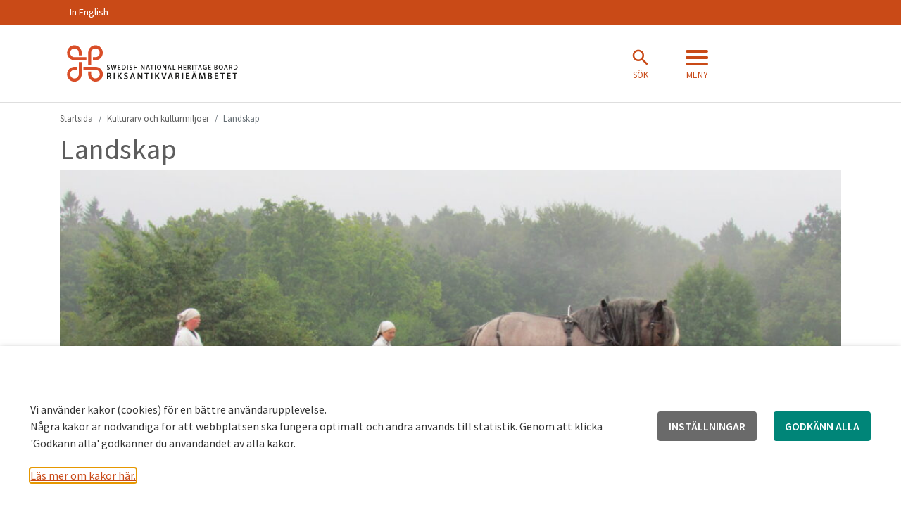

--- FILE ---
content_type: text/html; charset=UTF-8
request_url: https://www.raa.se/kulturarv/landskap/
body_size: 21861
content:
<!DOCTYPE html>
<!--[if lt IE 8]> <html class="no-js lt-ie9 lt-ie8 lt-ie10" lang="sv-SE"> <![endif]-->
<!--[if lt IE 8]> <html class="no-js lt-ie9 lt-ie10" lang="sv-SE"> <![endif]-->
<!--[if IE 9]>    <html class="no-js lt-ie10" lang="sv-SE"> <![endif]-->
<!--[if gt IE 9]><!-->
<html class="no-js" lang="sv-SE">
<!--<![endif]-->
<head>
	<meta charset="utf-8">
	<title>
		Landskap -Riksantikvarieämbetet	</title>
	<meta name="viewport" content="width=device-width, initial-scale=1">

    <meta name="pageid" content="61780" />
	<link rel="profile" href="https://gmpg.org/xfn/11" />
	<!-- <link rel="pingback" href="" /> -->
	<link rel="shortcut icon" href="https://www.raa.se/app/themes/raa-external/assets/images/favicon/favicon.ico" />

    		<meta property="og:title" content="Landskap">
		<meta property="og:description" content="Enligt den europeiska landskapskonventionen är landskap ett område sådant som det uppfattas av människor och vars karaktär är resultatet av påverkan av och sams">
		<meta property="og:type" content="website">
		<meta property="og:image:secure_url" content="https://www.raa.se/app/uploads/2015/04/IMG_4920-e1739274781763.jpg">
		<meta property="og:image" content="https://www.raa.se/app/uploads/2015/04/IMG_4920-e1739274781763.jpg">
		<meta property="og:image:width" content="3072">
		<meta property="og:image:height" content="1551">
		
    <!-- generic -->
    <link rel="icon" sizes="32x32" href="https://www.raa.se/app/themes/raa-external/assets/images/favicon/raa-favicon-32.png" />
	<link rel="icon" sizes="57x57" href="https://www.raa.se/app/themes/raa-external/assets/images/favicon/raa-favicon-57.png" />
	<link rel="icon" sizes="76x76" href="https://www.raa.se/app/themes/raa-external/assets/images/favicon/raa-favicon-76.png" />
	<link rel="icon" sizes="96x96" href="https://www.raa.se/app/themes/raa-external/assets/images/favicon/raa-favicon-96.png" />
	<link rel="icon" sizes="128x128" href="https://www.raa.se/app/themes/raa-external/assets/images/favicon/raa-favicon-128.png" />
	<link rel="icon" sizes="228x228" href="https://www.raa.se/app/themes/raa-external/assets/images/favicon/raa-favicon-228.png" />

    <!-- android -->
	<link rel="shortcut icon" sizes="196x196" href="https://www.raa.se/app/themes/raa-external/assets/images/favicon/raa-favicon-196.png" />

    <!-- ios -->
	<link rel="apple-touch-icon" sizes="120x120" href="https://www.raa.se/app/themes/raa-external/assets/images/favicon/raa-favicon-120.png" />
	<link rel="apple-touch-icon" sizes="152x152" href="https://www.raa.se/app/themes/raa-external/assets/images/favicon/raa-favicon-152.png" />
	<link rel="apple-touch-icon" sizes="180x180" href="https://www.raa.se/app/themes/raa-external/assets/images/favicon/raa-favicon-180.png" />

    <!-- w8 ie 10 -->
    <meta name="msapplication-TileColor" content="#FFFFFF">
    <meta name="msapplication-TileImage" content="https://www.raa.se/app/themes/raa-external/assets/images/favicon/raa-favicon-180.png">

	<meta name='robots' content='index, follow, max-image-preview:large, max-snippet:-1, max-video-preview:-1' />
	<style>img:is([sizes="auto" i], [sizes^="auto," i]) { contain-intrinsic-size: 3000px 1500px }</style>
	
	<!-- This site is optimized with the Yoast SEO plugin v24.5 - https://yoast.com/wordpress/plugins/seo/ -->
	<meta name="description" content="Enligt den europeiska landskapskonventionen är landskap ett område sådant som det uppfattas av människor och vars karaktär är resultatet av påverkan av och sams" />
	<link rel="canonical" href="https://www.raa.se/kulturarv/landskap/" />
	<script type="application/ld+json" class="yoast-schema-graph">{"@context":"https://schema.org","@graph":[{"@type":"WebPage","@id":"https://www.raa.se/kulturarv/landskap/","url":"https://www.raa.se/kulturarv/landskap/","name":"Landskap -","isPartOf":{"@id":"https://www.raa.se/#website"},"primaryImageOfPage":{"@id":"https://www.raa.se/kulturarv/landskap/#primaryimage"},"image":{"@id":"https://www.raa.se/kulturarv/landskap/#primaryimage"},"thumbnailUrl":"https://www.raa.se/app/uploads/2015/04/IMG_4920-e1739274781763.jpg","datePublished":"2017-08-18T06:44:30+00:00","dateModified":"2025-02-11T12:21:46+00:00","description":"Enligt den europeiska landskapskonventionen är landskap ett område sådant som det uppfattas av människor och vars karaktär är resultatet av påverkan av och sams","breadcrumb":{"@id":"https://www.raa.se/kulturarv/landskap/#breadcrumb"},"inLanguage":"sv-SE","potentialAction":[{"@type":"ReadAction","target":["https://www.raa.se/kulturarv/landskap/"]}]},{"@type":"ImageObject","inLanguage":"sv-SE","@id":"https://www.raa.se/kulturarv/landskap/#primaryimage","url":"https://www.raa.se/app/uploads/2015/04/IMG_4920-e1739274781763.jpg","contentUrl":"https://www.raa.se/app/uploads/2015/04/IMG_4920-e1739274781763.jpg","width":3072,"height":1551,"caption":"Harvning i kulturreservatet Äskhults by, Halland."},{"@type":"BreadcrumbList","@id":"https://www.raa.se/kulturarv/landskap/#breadcrumb","itemListElement":[{"@type":"ListItem","position":1,"name":"Home","item":"https://www.raa.se/"},{"@type":"ListItem","position":2,"name":"Kulturarv och kulturmiljöer","item":"https://www.raa.se/kulturarv/"},{"@type":"ListItem","position":3,"name":"Landskap"}]},{"@type":"WebSite","@id":"https://www.raa.se/#website","url":"https://www.raa.se/","name":"Riksantikvarieämbetet","description":"Riksantikvarieämbetet är den myndighet som gör så att kulturarvet bevaras, används och utvecklas. Vi har ansvar för frågor om kulturmiljön och kulturarvet.","potentialAction":[{"@type":"SearchAction","target":{"@type":"EntryPoint","urlTemplate":"https://www.raa.se/?s={search_term_string}"},"query-input":{"@type":"PropertyValueSpecification","valueRequired":true,"valueName":"search_term_string"}}],"inLanguage":"sv-SE"}]}</script>
	<!-- / Yoast SEO plugin. -->


<link href='https://fonts.gstatic.com' crossorigin rel='preconnect' />
<link rel='stylesheet' id='wp-block-library-css' href='https://www.raa.se/wp/wp-includes/css/dist/block-library/style.min.css?ver=6.8' media='all' />
<style id='classic-theme-styles-inline-css'>
/*! This file is auto-generated */
.wp-block-button__link{color:#fff;background-color:#32373c;border-radius:9999px;box-shadow:none;text-decoration:none;padding:calc(.667em + 2px) calc(1.333em + 2px);font-size:1.125em}.wp-block-file__button{background:#32373c;color:#fff;text-decoration:none}
</style>
<style id='elasticpress-related-posts-style-inline-css'>
.editor-styles-wrapper .wp-block-elasticpress-related-posts ul,.wp-block-elasticpress-related-posts ul{list-style-type:none;padding:0}.editor-styles-wrapper .wp-block-elasticpress-related-posts ul li a>div{display:inline}

</style>
<style id='global-styles-inline-css'>
:root{--wp--preset--aspect-ratio--square: 1;--wp--preset--aspect-ratio--4-3: 4/3;--wp--preset--aspect-ratio--3-4: 3/4;--wp--preset--aspect-ratio--3-2: 3/2;--wp--preset--aspect-ratio--2-3: 2/3;--wp--preset--aspect-ratio--16-9: 16/9;--wp--preset--aspect-ratio--9-16: 9/16;--wp--preset--color--black: #000000;--wp--preset--color--cyan-bluish-gray: #abb8c3;--wp--preset--color--white: #ffffff;--wp--preset--color--pale-pink: #f78da7;--wp--preset--color--vivid-red: #cf2e2e;--wp--preset--color--luminous-vivid-orange: #ff6900;--wp--preset--color--luminous-vivid-amber: #fcb900;--wp--preset--color--light-green-cyan: #7bdcb5;--wp--preset--color--vivid-green-cyan: #00d084;--wp--preset--color--pale-cyan-blue: #8ed1fc;--wp--preset--color--vivid-cyan-blue: #0693e3;--wp--preset--color--vivid-purple: #9b51e0;--wp--preset--gradient--vivid-cyan-blue-to-vivid-purple: linear-gradient(135deg,rgba(6,147,227,1) 0%,rgb(155,81,224) 100%);--wp--preset--gradient--light-green-cyan-to-vivid-green-cyan: linear-gradient(135deg,rgb(122,220,180) 0%,rgb(0,208,130) 100%);--wp--preset--gradient--luminous-vivid-amber-to-luminous-vivid-orange: linear-gradient(135deg,rgba(252,185,0,1) 0%,rgba(255,105,0,1) 100%);--wp--preset--gradient--luminous-vivid-orange-to-vivid-red: linear-gradient(135deg,rgba(255,105,0,1) 0%,rgb(207,46,46) 100%);--wp--preset--gradient--very-light-gray-to-cyan-bluish-gray: linear-gradient(135deg,rgb(238,238,238) 0%,rgb(169,184,195) 100%);--wp--preset--gradient--cool-to-warm-spectrum: linear-gradient(135deg,rgb(74,234,220) 0%,rgb(151,120,209) 20%,rgb(207,42,186) 40%,rgb(238,44,130) 60%,rgb(251,105,98) 80%,rgb(254,248,76) 100%);--wp--preset--gradient--blush-light-purple: linear-gradient(135deg,rgb(255,206,236) 0%,rgb(152,150,240) 100%);--wp--preset--gradient--blush-bordeaux: linear-gradient(135deg,rgb(254,205,165) 0%,rgb(254,45,45) 50%,rgb(107,0,62) 100%);--wp--preset--gradient--luminous-dusk: linear-gradient(135deg,rgb(255,203,112) 0%,rgb(199,81,192) 50%,rgb(65,88,208) 100%);--wp--preset--gradient--pale-ocean: linear-gradient(135deg,rgb(255,245,203) 0%,rgb(182,227,212) 50%,rgb(51,167,181) 100%);--wp--preset--gradient--electric-grass: linear-gradient(135deg,rgb(202,248,128) 0%,rgb(113,206,126) 100%);--wp--preset--gradient--midnight: linear-gradient(135deg,rgb(2,3,129) 0%,rgb(40,116,252) 100%);--wp--preset--font-size--small: 13px;--wp--preset--font-size--medium: 20px;--wp--preset--font-size--large: 36px;--wp--preset--font-size--x-large: 42px;--wp--preset--spacing--20: 0.44rem;--wp--preset--spacing--30: 0.67rem;--wp--preset--spacing--40: 1rem;--wp--preset--spacing--50: 1.5rem;--wp--preset--spacing--60: 2.25rem;--wp--preset--spacing--70: 3.38rem;--wp--preset--spacing--80: 5.06rem;--wp--preset--shadow--natural: 6px 6px 9px rgba(0, 0, 0, 0.2);--wp--preset--shadow--deep: 12px 12px 50px rgba(0, 0, 0, 0.4);--wp--preset--shadow--sharp: 6px 6px 0px rgba(0, 0, 0, 0.2);--wp--preset--shadow--outlined: 6px 6px 0px -3px rgba(255, 255, 255, 1), 6px 6px rgba(0, 0, 0, 1);--wp--preset--shadow--crisp: 6px 6px 0px rgba(0, 0, 0, 1);}:where(.is-layout-flex){gap: 0.5em;}:where(.is-layout-grid){gap: 0.5em;}body .is-layout-flex{display: flex;}.is-layout-flex{flex-wrap: wrap;align-items: center;}.is-layout-flex > :is(*, div){margin: 0;}body .is-layout-grid{display: grid;}.is-layout-grid > :is(*, div){margin: 0;}:where(.wp-block-columns.is-layout-flex){gap: 2em;}:where(.wp-block-columns.is-layout-grid){gap: 2em;}:where(.wp-block-post-template.is-layout-flex){gap: 1.25em;}:where(.wp-block-post-template.is-layout-grid){gap: 1.25em;}.has-black-color{color: var(--wp--preset--color--black) !important;}.has-cyan-bluish-gray-color{color: var(--wp--preset--color--cyan-bluish-gray) !important;}.has-white-color{color: var(--wp--preset--color--white) !important;}.has-pale-pink-color{color: var(--wp--preset--color--pale-pink) !important;}.has-vivid-red-color{color: var(--wp--preset--color--vivid-red) !important;}.has-luminous-vivid-orange-color{color: var(--wp--preset--color--luminous-vivid-orange) !important;}.has-luminous-vivid-amber-color{color: var(--wp--preset--color--luminous-vivid-amber) !important;}.has-light-green-cyan-color{color: var(--wp--preset--color--light-green-cyan) !important;}.has-vivid-green-cyan-color{color: var(--wp--preset--color--vivid-green-cyan) !important;}.has-pale-cyan-blue-color{color: var(--wp--preset--color--pale-cyan-blue) !important;}.has-vivid-cyan-blue-color{color: var(--wp--preset--color--vivid-cyan-blue) !important;}.has-vivid-purple-color{color: var(--wp--preset--color--vivid-purple) !important;}.has-black-background-color{background-color: var(--wp--preset--color--black) !important;}.has-cyan-bluish-gray-background-color{background-color: var(--wp--preset--color--cyan-bluish-gray) !important;}.has-white-background-color{background-color: var(--wp--preset--color--white) !important;}.has-pale-pink-background-color{background-color: var(--wp--preset--color--pale-pink) !important;}.has-vivid-red-background-color{background-color: var(--wp--preset--color--vivid-red) !important;}.has-luminous-vivid-orange-background-color{background-color: var(--wp--preset--color--luminous-vivid-orange) !important;}.has-luminous-vivid-amber-background-color{background-color: var(--wp--preset--color--luminous-vivid-amber) !important;}.has-light-green-cyan-background-color{background-color: var(--wp--preset--color--light-green-cyan) !important;}.has-vivid-green-cyan-background-color{background-color: var(--wp--preset--color--vivid-green-cyan) !important;}.has-pale-cyan-blue-background-color{background-color: var(--wp--preset--color--pale-cyan-blue) !important;}.has-vivid-cyan-blue-background-color{background-color: var(--wp--preset--color--vivid-cyan-blue) !important;}.has-vivid-purple-background-color{background-color: var(--wp--preset--color--vivid-purple) !important;}.has-black-border-color{border-color: var(--wp--preset--color--black) !important;}.has-cyan-bluish-gray-border-color{border-color: var(--wp--preset--color--cyan-bluish-gray) !important;}.has-white-border-color{border-color: var(--wp--preset--color--white) !important;}.has-pale-pink-border-color{border-color: var(--wp--preset--color--pale-pink) !important;}.has-vivid-red-border-color{border-color: var(--wp--preset--color--vivid-red) !important;}.has-luminous-vivid-orange-border-color{border-color: var(--wp--preset--color--luminous-vivid-orange) !important;}.has-luminous-vivid-amber-border-color{border-color: var(--wp--preset--color--luminous-vivid-amber) !important;}.has-light-green-cyan-border-color{border-color: var(--wp--preset--color--light-green-cyan) !important;}.has-vivid-green-cyan-border-color{border-color: var(--wp--preset--color--vivid-green-cyan) !important;}.has-pale-cyan-blue-border-color{border-color: var(--wp--preset--color--pale-cyan-blue) !important;}.has-vivid-cyan-blue-border-color{border-color: var(--wp--preset--color--vivid-cyan-blue) !important;}.has-vivid-purple-border-color{border-color: var(--wp--preset--color--vivid-purple) !important;}.has-vivid-cyan-blue-to-vivid-purple-gradient-background{background: var(--wp--preset--gradient--vivid-cyan-blue-to-vivid-purple) !important;}.has-light-green-cyan-to-vivid-green-cyan-gradient-background{background: var(--wp--preset--gradient--light-green-cyan-to-vivid-green-cyan) !important;}.has-luminous-vivid-amber-to-luminous-vivid-orange-gradient-background{background: var(--wp--preset--gradient--luminous-vivid-amber-to-luminous-vivid-orange) !important;}.has-luminous-vivid-orange-to-vivid-red-gradient-background{background: var(--wp--preset--gradient--luminous-vivid-orange-to-vivid-red) !important;}.has-very-light-gray-to-cyan-bluish-gray-gradient-background{background: var(--wp--preset--gradient--very-light-gray-to-cyan-bluish-gray) !important;}.has-cool-to-warm-spectrum-gradient-background{background: var(--wp--preset--gradient--cool-to-warm-spectrum) !important;}.has-blush-light-purple-gradient-background{background: var(--wp--preset--gradient--blush-light-purple) !important;}.has-blush-bordeaux-gradient-background{background: var(--wp--preset--gradient--blush-bordeaux) !important;}.has-luminous-dusk-gradient-background{background: var(--wp--preset--gradient--luminous-dusk) !important;}.has-pale-ocean-gradient-background{background: var(--wp--preset--gradient--pale-ocean) !important;}.has-electric-grass-gradient-background{background: var(--wp--preset--gradient--electric-grass) !important;}.has-midnight-gradient-background{background: var(--wp--preset--gradient--midnight) !important;}.has-small-font-size{font-size: var(--wp--preset--font-size--small) !important;}.has-medium-font-size{font-size: var(--wp--preset--font-size--medium) !important;}.has-large-font-size{font-size: var(--wp--preset--font-size--large) !important;}.has-x-large-font-size{font-size: var(--wp--preset--font-size--x-large) !important;}
:where(.wp-block-post-template.is-layout-flex){gap: 1.25em;}:where(.wp-block-post-template.is-layout-grid){gap: 1.25em;}
:where(.wp-block-columns.is-layout-flex){gap: 2em;}:where(.wp-block-columns.is-layout-grid){gap: 2em;}
:root :where(.wp-block-pullquote){font-size: 1.5em;line-height: 1.6;}
</style>
<link rel='stylesheet' id='cookie-law-info-css' href='https://www.raa.se/app/plugins/webtoffee-gdpr-cookie-consent/public/css/cookie-law-info-public.css?ver=2.3.5' media='all' />
<link rel='stylesheet' id='cookie-law-info-gdpr-css' href='https://www.raa.se/app/plugins/webtoffee-gdpr-cookie-consent/public/css/cookie-law-info-gdpr.css?ver=2.3.5' media='all' />
<style id='cookie-law-info-gdpr-inline-css'>
.cli-modal-content, .cli-tab-content { background-color: #ffffff; }.cli-privacy-content-text, .cli-modal .cli-modal-dialog, .cli-tab-container p, a.cli-privacy-readmore { color: #000000; }.cli-tab-header { background-color: #f2f2f2; }.cli-tab-header, .cli-tab-header a.cli-nav-link,span.cli-necessary-caption,.cli-switch .cli-slider:after { color: #000000; }.cli-switch .cli-slider:before { background-color: #ffffff; }.cli-switch input:checked + .cli-slider:before { background-color: #ffffff; }.cli-switch .cli-slider { background-color: #e3e1e8; }.cli-switch input:checked + .cli-slider { background-color: #28a745; }.cli-modal-close svg { fill: #000000; }.cli-tab-footer .wt-cli-privacy-accept-all-btn { background-color: #00acad; color: #ffffff}.cli-tab-footer .wt-cli-privacy-accept-btn { background-color: #00acad; color: #ffffff}.cli-tab-header a:before{ border-right: 1px solid #000000; border-bottom: 1px solid #000000; }
</style>
<link rel='stylesheet' id='dragon-city-css-css' href='https://www.raa.se/app/themes/raa-external/assets/css/style.css?ver=3.0.5' media='all' />
<link rel='stylesheet' id='elasticpress-facets-css' href='https://www.raa.se/app/plugins/elasticpress/dist/css/facets-styles.css?ver=c9522f0c99a65a07c9c3' media='all' />
<style id='akismet-widget-style-inline-css'>

			.a-stats {
				--akismet-color-mid-green: #357b49;
				--akismet-color-white: #fff;
				--akismet-color-light-grey: #f6f7f7;

				max-width: 350px;
				width: auto;
			}

			.a-stats * {
				all: unset;
				box-sizing: border-box;
			}

			.a-stats strong {
				font-weight: 600;
			}

			.a-stats a.a-stats__link,
			.a-stats a.a-stats__link:visited,
			.a-stats a.a-stats__link:active {
				background: var(--akismet-color-mid-green);
				border: none;
				box-shadow: none;
				border-radius: 8px;
				color: var(--akismet-color-white);
				cursor: pointer;
				display: block;
				font-family: -apple-system, BlinkMacSystemFont, 'Segoe UI', 'Roboto', 'Oxygen-Sans', 'Ubuntu', 'Cantarell', 'Helvetica Neue', sans-serif;
				font-weight: 500;
				padding: 12px;
				text-align: center;
				text-decoration: none;
				transition: all 0.2s ease;
			}

			/* Extra specificity to deal with TwentyTwentyOne focus style */
			.widget .a-stats a.a-stats__link:focus {
				background: var(--akismet-color-mid-green);
				color: var(--akismet-color-white);
				text-decoration: none;
			}

			.a-stats a.a-stats__link:hover {
				filter: brightness(110%);
				box-shadow: 0 4px 12px rgba(0, 0, 0, 0.06), 0 0 2px rgba(0, 0, 0, 0.16);
			}

			.a-stats .count {
				color: var(--akismet-color-white);
				display: block;
				font-size: 1.5em;
				line-height: 1.4;
				padding: 0 13px;
				white-space: nowrap;
			}
		
</style>
<script src="https://www.raa.se/wp/wp-includes/js/jquery/jquery.min.js?ver=3.7.1" id="jquery-core-js"></script>
<script src="https://www.raa.se/wp/wp-includes/js/jquery/jquery-migrate.min.js?ver=3.4.1" id="jquery-migrate-js"></script>
<script id="cookie-law-info-js-extra">
var Cli_Data = {"nn_cookie_ids":["_pk_id.1.bae0","_pk_ses.1.bae0","_pk_id.*","_pk_ses.*","mod_auth_openidc_state_*","TS01*","JSESSIONID","__AntiXsrfToken","rc::a","rc::c","YSC","VISITOR_INFO1_LIVE","VISITOR_PRIVACY_METADATA","yt.innertube::requests","yt.innertube::nextId","__Host-GAPS","test_cookie","yt-remote-device-id","ytidb::LAST_RESULT_ENTRY_KEY","yt-player-headers-readable","yt-remote-connected-devices","yt-remote-session-app","yt-remote-cast-installed","yt-remote-session-name","yt-remote-fast-check-period","yt-player-bandwidth"],"non_necessary_cookies":{"necessary":["TS01*","JSESSIONID","__AntiXsrfToken","rc::a","rc::c","cookielawinfo-checkbox-tredjepartscookies"],"functional":["mod_auth_openidc_state_*","sts","yt-remote-device-id","ytidb::LAST_RESULT_ENTRY_KEY","yt-player-headers-readable","yt-remote-connected-devices","yt-remote-session-app","yt-remote-cast-installed","yt-remote-session-name","yt-remote-fast-check-period","yt-player-bandwidth"],"analytics":["_pk_id.1.bae0","_pk_ses.1.bae0","_pk_id.*","_pk_ses.*","_pk_id.1.bae0"],"advertisement":["YSC","VISITOR_INFO1_LIVE","VISITOR_PRIVACY_METADATA","yt.innertube::requests","yt.innertube::nextId","__Host-GAPS","test_cookie"]},"cookielist":{"necessary":{"id":3131,"status":true,"priority":0,"title":"N\u00f6dv\u00e4ndiga","strict":true,"default_state":false,"ccpa_optout":false,"loadonstart":false},"functional":{"id":3132,"status":true,"priority":5,"title":"Funktionella &amp; Prestanda","strict":false,"default_state":false,"ccpa_optout":false,"loadonstart":false},"analytics":{"id":3134,"status":true,"priority":3,"title":"Analytics","strict":false,"default_state":false,"ccpa_optout":false,"loadonstart":false},"tredjepartscookies":{"id":3137,"status":true,"priority":2,"title":"Tredjepartscookies","strict":false,"default_state":false,"ccpa_optout":false,"loadonstart":false},"others":{"id":3546,"status":true,"priority":0,"title":"Others","strict":false,"default_state":false,"ccpa_optout":false,"loadonstart":false},"advertisement":{"id":3547,"status":true,"priority":0,"title":"Advertisement","strict":false,"default_state":false,"ccpa_optout":false,"loadonstart":false}},"ajax_url":"https:\/\/www.raa.se\/wp\/wp-admin\/admin-ajax.php","current_lang":"sv","security":"4dd26690b7","eu_countries":["GB"],"geoIP":"disabled","use_custom_geolocation_api":"","custom_geolocation_api":"https:\/\/geoip.cookieyes.com\/geoip\/checker\/result.php","consentVersion":"1","strictlyEnabled":["necessary","obligatoire"],"cookieDomain":"","privacy_length":"250","ccpaEnabled":"","ccpaRegionBased":"","ccpaBarEnabled":"","ccpaType":"gdpr","triggerDomRefresh":"","secure_cookies":""};
var log_object = {"ajax_url":"https:\/\/www.raa.se\/wp\/wp-admin\/admin-ajax.php"};
</script>
<script src="https://www.raa.se/app/plugins/webtoffee-gdpr-cookie-consent/public/js/cookie-law-info-public.js?ver=2.3.5" id="cookie-law-info-js"></script>
<script src="https://www.raa.se/app/themes/raa-external/assets/js/source/tether.min.js?ver=6.8" id="tether-js"></script>
<link rel="https://api.w.org/" href="https://www.raa.se/wp-json/" /><link rel="alternate" title="JSON" type="application/json" href="https://www.raa.se/wp-json/wp/v2/pages/61780" /><link rel="EditURI" type="application/rsd+xml" title="RSD" href="https://www.raa.se/wp/xmlrpc.php?rsd" />

<link rel='shortlink' href='https://www.raa.se/?p=61780' />
<link rel="alternate" title="oEmbed (JSON)" type="application/json+oembed" href="https://www.raa.se/wp-json/oembed/1.0/embed?url=https%3A%2F%2Fwww.raa.se%2Fkulturarv%2Flandskap%2F" />
<link rel="alternate" title="oEmbed (XML)" type="text/xml+oembed" href="https://www.raa.se/wp-json/oembed/1.0/embed?url=https%3A%2F%2Fwww.raa.se%2Fkulturarv%2Flandskap%2F&#038;format=xml" />
<!-- Matomo Tag Manager -->
<script type="text/plain" data-cli-class="cli-blocker-script"  data-cli-category="analytics" data-cli-script-type="analytics" data-cli-block="true" data-cli-block-if-ccpa-optout="false" data-cli-element-position="head">
var _mtm = window._mtm = window._mtm || [];
_mtm.push({'mtm.startTime': (new Date().getTime()), 'event': 'mtm.Start'});
var d=document, g=d.createElement('script'), s=d.getElementsByTagName('script')[0];
g.async=true; g.src='https://webstats.sgit.se/raa/matomo/js/container_epkSKacR.js'; s.parentNode.insertBefore(g,s);
</script>
<!-- End Matomo Tag Manager --><meta name="generator" content="Elementor 3.24.5; features: e_font_icon_svg, additional_custom_breakpoints; settings: css_print_method-external, google_font-enabled, font_display-swap">
			<style>
				.e-con.e-parent:nth-of-type(n+4):not(.e-lazyloaded):not(.e-no-lazyload),
				.e-con.e-parent:nth-of-type(n+4):not(.e-lazyloaded):not(.e-no-lazyload) * {
					background-image: none !important;
				}
				@media screen and (max-height: 1024px) {
					.e-con.e-parent:nth-of-type(n+3):not(.e-lazyloaded):not(.e-no-lazyload),
					.e-con.e-parent:nth-of-type(n+3):not(.e-lazyloaded):not(.e-no-lazyload) * {
						background-image: none !important;
					}
				}
				@media screen and (max-height: 640px) {
					.e-con.e-parent:nth-of-type(n+2):not(.e-lazyloaded):not(.e-no-lazyload),
					.e-con.e-parent:nth-of-type(n+2):not(.e-lazyloaded):not(.e-no-lazyload) * {
						background-image: none !important;
					}
				}
			</style>
					<style id="wp-custom-css">
			.esbRowControl {
	display: flex;
	align-items: center;
}

.esbRowControl > button {
	color: #C94A18 !important;
	margin: 0 !important;
}

.esbRow {
	padding: 1rem;
	box-shadow: 0px 2px 4px 0px rgba(0, 0, 0, 0.3) !important;
}
.entryscape .btn-primary {
    background-color: #c94a17 !important;
    border-color: #ffffff !important;
}
cookie-law-info-bar {
    padding: 32px !important;
    z-index: 900 !important;
    opacity: 1 !important;
}
.critical-message__content a {
    color: #c94a17!important;
    font-weight: normal!important;
}
		</style>
		
	<script src="https://use.typekit.net/iba2bzo.js"></script>
	<script>try{Typekit.load({ async: true });}catch(e){}</script>
</head>


<body  class="wp-singular page-template page-template-template-navigation page-template-template-navigation-php page page-id-61780 page-parent page-child parent-pageid-61697 wp-theme-raa-external elementor-default elementor-kit-166810">

	<div id="skiplinks">
		<a tabindex="1" href="#content" class="focus-only">Hoppa till innehåll.</a>
	</div>
<nav class="mobile-header not-fixed" aria-label="mobil header">
	</nav>
<a class="btn-mobile-fixed btn-mobile-fixed-bottom-right" data-toggle="offcanvas-bottom" aria-hidden="true"
   href="#mainNavigation">
	<span class="iconwrapper icon-inactive"><i class="fa fa-bars" aria-hidden="true"></i><span class="text">Meny</span></span>
	<span class="iconwrapper icon-active"><i class="fa fa-times" aria-hidden="true"></i><span
			class="text">Stäng</span></span>
</a>

<a class="btn-mobile-fixed btn-mobile-fixed-bottom-left" data-toggle="search" href="#mobile-search-wrapper" id="mobile-search-open">
    <span class="iconwrapper icon-inactive"><i class="fa fa-search" aria-hidden="true"></i><span class="text">Sök</span></span>
</a>




<header id="top" class="site-header">
	<div class="collapse top-search" id="collapse-search">
	<div class="container">
		<form role="search" action="https://www.raa.se/" method="get">

			<div class="input-group">
				<label for="search-field-top" class="sr-only">Sök på raa.se... </label>
				<input id="search-field-top" class="form-control form-control-lg" type="text"
				       placeholder="Sök på raa.se  &#xF002;" name="s"
				       value="">
				<input type="hidden" name="order" value="_score:desc">
				<span class="input-group-btn">
                        <button class="btn btn-secondary" type="submit" aria-label="Sök"><span class="sr-only">Sök</span><i class="fa fa-2x fa-search"
                                                                           aria-hidden="true"></i></button>
                        </span>
			</div>

		</form>
	</div>
</div><!-- .top-search -->	<nav class="top-navbar hidden-sm-down" aria-label="Toppmeny">
	<div class="container" style="position:relative;">
	<div class="menu-menu-1-container"><ul id="menu-menu-1" class="menu"><li id="menu-item-102194" class="menu-item menu-item-type-post_type menu-item-object-page menu-item-102194"><a href="https://www.raa.se/in-english/">In English</a></li>
</ul></div>		<div class="clearfix"></div>
	</div>
</nav>	<div class="raa-searchbanner" area-label="Sök meny" id="search-menu" area-expanded="false">
    <div class="container">
        <div class="raa-searchbanner-upper">
            <div class="raa-searchbanner-upper__icon">
                <div class="navbar-logotype">
                    <a class="navbar-brand" href="https://www.raa.se"><img
                            src="https://www.raa.se/app/themes/raa-external/assets/images/riksantikvarieambetet-white.svg" alt="Riksantikvarieämbetet"></a>
                </div>
            </div>
            <div class="raa-searchbanner-upper__close">
                <a href="#" id="search-menu-close" area-controls="search-menu" class="raa-searchbanner-upper__close__icon">
                    <i class="raa-icon-close"></i>
                    <span class="raa-searchbanner-upper__close__title">Stäng </span>
                </a>
            </div>
        </div>
        <div class="raa-searchbanner-lower">
            <div class="raa-searchbanner-lower__left-bar">
                                    <div class="raa-searchbanner-lower__left-bar__title">
                        <h2>Sök på raa.se</h2>
                    </div>
                                <div class="raa-searchbanner-lower__left-bar__search">
                    <form role="search" action="https://www.raa.se/" method="get">
                        <div class="raa-searchbanner-lower__left-bar__search__input-group">
                            <input id="search-field" name="s" type="text" class="raa-searchbanner-lower__left-bar__search__input-group__search-input" placeholder="Skriv sökord här">
                            <label for="search-field" class="raa-searchbanner-lower__left-bar__search__input-group__search-label sr-only">Skriv sökord här</label>
                            <button class="btn btn-secondary btn-search raa-searchbanner-lower__left-bar__search__input-group__search-button" type="submit" aria-label="Sök">
                                <i class="raa-icon-search search-icon"></i>
                            </button>
                            
                        </div>
                    </form>
                </div>
            </div>
            <div class="raa-searchbanner-lower__right-bar">
                                    <div class="raa-searchbanner-lower__right-bar__title">
                        <h2> Sök i våra tjänster</h2>
                    </div>
                                        
                                                            <div class="raa-searchbanner-lower__right-bar__other-search__item">
                            <a href="https://app.raa.se/open/arkivsok/search">
                                <i class="raa-icon-search"></i><span> Arkivsök</span>
                            </a>
                        </div>
                                            <div class="raa-searchbanner-lower__right-bar__other-search__item">
                            <a href="https://app.raa.se/open/bebyggelse/">
                                <i class="raa-icon-search"></i><span> Bebyggelseregistret</span>
                            </a>
                        </div>
                                            <div class="raa-searchbanner-lower__right-bar__other-search__item">
                            <a href="https://raa.primo.exlibrisgroup.com/discovery/search?vid=46VITT_INST:Vitterhetsakademiens_bibliotek">
                                <i class="raa-icon-search"></i><span> Bibliotekssök Vitalis</span>
                            </a>
                        </div>
                                            <div class="raa-searchbanner-lower__right-bar__other-search__item">
                            <a href="https://app.raa.se/open/fornsok/">
                                <i class="raa-icon-search"></i><span> Fornsök</span>
                            </a>
                        </div>
                                            <div class="raa-searchbanner-lower__right-bar__other-search__item">
                            <a href="https://www.kringla.nu/kringla/">
                                <i class="raa-icon-search"></i><span> Kringla</span>
                            </a>
                        </div>
                                            <div class="raa-searchbanner-lower__right-bar__other-search__item">
                            <a href="/hitta-information/runor/">
                                <i class="raa-icon-search"></i><span> Runor</span>
                            </a>
                        </div>
                                            <div class="raa-searchbanner-lower__right-bar__other-search__item">
                            <a href="https://www.raa.se/hitta-information/">
                                <i class="raa-icon-search"></i><span> Fler söktjänster</span>
                            </a>
                        </div>
                                                </div>
        </div>
    </div>
</div>	<div class="navigation">
	<div class="container">
		<nav class="navbar" aria-label="Navigeringsf&auml;lt">
						<div class="navbar-logotype">
				<a class="navbar-brand" href="https://www.raa.se"><img
						src="https://www.raa.se/app/themes/raa-external/assets/images/riksantikvarieambetet-colored.svg" alt="Riksantikvarieämbetet"></a>
			</div>
			<div class="navbar-actions hidden-sm-down">

				<div class="search-form">
					
					<div class="input-group">
						<a id="search-menu-open" class="search-box" href="#" aria-label="Öppna sökfältet" area-controls="search-menu">
							<div class="search-trigger">
								<i class="raa-icon-search"></i>
								<span class="search-trigger__title">Sök</span>
							</div>
						</a>
						<a id="menu-toggle" class="mega-menu-trigger" href="#" data-toggle="collapse" data-target="#collapse-menu"
							aria-expanded="false" aria-controls="collapse-menu">
							<div class="mega-menu-trigger__wrapper">
								<div class="mega-menu-trigger__icon">
									<span></span>
									<span></span>
									<span></span>
									<span></span>
								</div><!-- .mega-menu-trigger__icon -->
								<span class="mega-menu-trigger__title">Meny</span>
							</div>
						</a>
					</div><!-- .input-group -->

				</div><!-- .search-form -->
			</div><!-- .navbar-actions -->
		</nav>
	</div><!-- .container -->
</div><!-- .navigation -->	<nav class="mega-menu" id="main-menu" aria-label="Meny">
	<div class="mega-menu-inner">
		<div class="container">
			<div class="row">
											<div class="col-md-4">
					<div class="mega-menu__title"><a href="https://www.raa.se/aktuellt/"
					                                 title="Aktuellt">Aktuellt</a>
					</div>
										<ul>
													<li><i class="fa fa-angle-double-right"></i> <a
									href="https://www.raa.se/aktuellt/aktuella-fragor/"
									title="Aktuella frågor och uppdrag">Aktuella frågor och uppdrag</a>
							</li>
													<li><i class="fa fa-angle-double-right"></i> <a
									href="https://www.raa.se/aktuellt/alla-nyhetsartiklar/"
									title="Nyhetsarkiv">Nyhetsarkiv</a>
							</li>
													<li><i class="fa fa-angle-double-right"></i> <a
									href="https://www.raa.se/aktuellt/nyhetsbrev/"
									title="Nyhetsbrev">Nyhetsbrev</a>
							</li>
													<li><i class="fa fa-angle-double-right"></i> <a
									href="https://www.raa.se/aktuellt/press/"
									title="Press och media">Press och media</a>
							</li>
													<li><i class="fa fa-angle-double-right"></i> <a
									href="https://www.raa.se/aktuellt/jobba-hos-oss/"
									title="Jobba hos oss">Jobba hos oss</a>
							</li>
													<li><i class="fa fa-angle-double-right"></i> <a
									href="https://www.raa.se/aktuellt/praktisera-hos-oss/"
									title="Praktisera hos oss">Praktisera hos oss</a>
							</li>
													<li><i class="fa fa-angle-double-right"></i> <a
									href="https://www.raa.se/aktuellt/information-enligt-dataskyddsforordningen/"
									title="GDPR: Så behandlar vi personuppgifter">GDPR: Så behandlar vi personuppgifter</a>
							</li>
													<li><i class="fa fa-angle-double-right"></i> <a
									href="https://www.raa.se/aktuellt/pagaende-upphandlingar/"
									title="Pågående upphandlingar">Pågående upphandlingar</a>
							</li>
													<li><i class="fa fa-angle-double-right"></i> <a
									href="https://www.raa.se/aktuellt/planerade-driftavbrott/"
									title="Aktuella och planerade driftavbrott">Aktuella och planerade driftavbrott</a>
							</li>
													<li><i class="fa fa-angle-double-right"></i> <a
									href="https://www.raa.se/aktuellt/k-blogg-riksantikvarieambetets-blogg/"
									title="K-blogg &#8211; Riksantikvarieämbetets blogg">K-blogg &#8211; Riksantikvarieämbetets blogg</a>
							</li>
											</ul>
									</div>
								<div class="col-md-4">
					<div class="mega-menu__title"><a href="https://www.raa.se/om-riksantikvarieambetet/"
					                                 title="Om Riksantikvarieämbetet">Om Riksantikvarieämbetet</a>
					</div>
										<ul>
													<li><i class="fa fa-angle-double-right"></i> <a
									href="https://www.raa.se/om-riksantikvarieambetet/det-har-gor-riksantikvarieambetet/"
									title="Det här gör Riksantikvarieämbetet">Det här gör Riksantikvarieämbetet</a>
							</li>
													<li><i class="fa fa-angle-double-right"></i> <a
									href="https://www.raa.se/om-riksantikvarieambetet/organisation/"
									title="Riksantikvarieämbetets organisation">Riksantikvarieämbetets organisation</a>
							</li>
													<li><i class="fa fa-angle-double-right"></i> <a
									href="https://www.raa.se/om-riksantikvarieambetet/styrning-och-uppfoljning/"
									title="Styrning och uppföljning">Styrning och uppföljning</a>
							</li>
													<li><i class="fa fa-angle-double-right"></i> <a
									href="https://www.raa.se/om-riksantikvarieambetet/fragor-och-svar/"
									title="Frågor och svar">Frågor och svar</a>
							</li>
													<li><i class="fa fa-angle-double-right"></i> <a
									href="https://www.raa.se/om-riksantikvarieambetet/miljoledning/"
									title="Vårt miljöarbete">Vårt miljöarbete</a>
							</li>
													<li><i class="fa fa-angle-double-right"></i> <a
									href="https://www.raa.se/om-riksantikvarieambetet/vart-beredskapsarbete/"
									title="Vårt beredskapsarbete">Vårt beredskapsarbete</a>
							</li>
													<li><i class="fa fa-angle-double-right"></i> <a
									href="https://www.raa.se/om-riksantikvarieambetet/riksantikvarieambetets-historia/"
									title="Riksantikvarieämbetets historia">Riksantikvarieämbetets historia</a>
							</li>
													<li><i class="fa fa-angle-double-right"></i> <a
									href="https://www.raa.se/om-riksantikvarieambetet/om-webbplatsen/"
									title="Om webbplatsen">Om webbplatsen</a>
							</li>
											</ul>
									</div>
								<div class="col-md-4">
					<div class="mega-menu__title"><a href="https://www.raa.se/hitta-information/"
					                                 title="Hitta information &#8211; sök i källorna">Hitta information &#8211; sök i källorna</a>
					</div>
										<ul>
													<li><i class="fa fa-angle-double-right"></i> <a
									href="https://www.raa.se/hitta-information/aktuellt-sok-och-registreringstjanster/"
									title="Aktuellt sök- och registreringstjänster">Aktuellt sök- och registreringstjänster</a>
							</li>
													<li><i class="fa fa-angle-double-right"></i> <a
									href="https://www.raa.se/hitta-information/arkiv-och-bibliotek/"
									title="Arkiv och bibliotek">Arkiv och bibliotek</a>
							</li>
													<li><i class="fa fa-angle-double-right"></i> <a
									href="https://www.raa.se/hitta-information/arkivsok/"
									title="Arkivsök">Arkivsök</a>
							</li>
													<li><i class="fa fa-angle-double-right"></i> <a
									href="https://www.raa.se/hitta-information/bebyggelseregistret/"
									title="Bebyggelseregistret">Bebyggelseregistret</a>
							</li>
													<li><i class="fa fa-angle-double-right"></i> <a
									href="https://www.raa.se/hitta-information/vitalis-bibliotekssok/"
									title="Bibliotekssök Vitalis">Bibliotekssök Vitalis</a>
							</li>
													<li><i class="fa fa-angle-double-right"></i> <a
									href="https://www.raa.se/hitta-information/fornreg/"
									title="Fornreg">Fornreg</a>
							</li>
													<li><i class="fa fa-angle-double-right"></i> <a
									href="https://www.raa.se/hitta-information/fornsok/"
									title="Fornsök">Fornsök</a>
							</li>
													<li><i class="fa fa-angle-double-right"></i> <a
									href="https://www.raa.se/hitta-information/k-samsok/"
									title="K-samsök">K-samsök</a>
							</li>
													<li><i class="fa fa-angle-double-right"></i> <a
									href="https://www.raa.se/hitta-information/kringla/"
									title="Kringla">Kringla</a>
							</li>
													<li><i class="fa fa-angle-double-right"></i> <a
									href="https://www.raa.se/hitta-information/publikationer/"
									title="Publikationer">Publikationer</a>
							</li>
													<li><i class="fa fa-angle-double-right"></i> <a
									href="https://www.raa.se/hitta-information/oppna-data/"
									title="Öppna data">Öppna data</a>
							</li>
													<li><i class="fa fa-angle-double-right"></i> <a
									href="https://www.raa.se/hitta-information/runor/"
									title="Söktjänsten Runor">Söktjänsten Runor</a>
							</li>
											</ul>
									</div>
								<div class="col-md-4">
					<div class="mega-menu__title"><a href="https://www.raa.se/kulturarv/"
					                                 title="Kulturarv och kulturmiljöer">Kulturarv och kulturmiljöer</a>
					</div>
										<ul>
													<li><i class="fa fa-angle-double-right"></i> <a
									href="https://www.raa.se/kulturarv/arkeologi-fornlamningar-och-fynd/"
									title="Arkeologi, fornlämningar och fynd">Arkeologi, fornlämningar och fynd</a>
							</li>
													<li><i class="fa fa-angle-double-right"></i> <a
									href="https://www.raa.se/kulturarv/byggnader/"
									title="Byggnader">Byggnader</a>
							</li>
													<li><i class="fa fa-angle-double-right"></i> <a
									href="https://www.raa.se/kulturarv/forvaltning-av-kulturarv/"
									title="Förvaltning av kulturmiljöer">Förvaltning av kulturmiljöer</a>
							</li>
													<li><i class="fa fa-angle-double-right"></i> <a
									href="https://www.raa.se/kulturarv/immateriellt-kulturarv/"
									title="Immateriellt kulturarv">Immateriellt kulturarv</a>
							</li>
													<li><i class="fa fa-angle-double-right"></i> <a
									href="https://www.raa.se/kulturarv/klimat-och-miljo/"
									title="Klimatanpassning">Klimatanpassning</a>
							</li>
													<li><i class="fa fa-angle-double-right"></i> <a
									href="https://www.raa.se/kulturarv/kulturmiljoer-vid-vatten/"
									title="Kulturmiljöer vid vatten">Kulturmiljöer vid vatten</a>
							</li>
													<li><i class="fa fa-angle-double-right"></i> <a
									href="https://www.raa.se/kulturarv/kulturmiljohansyn-vid-atervatning/"
									title="Kulturmiljöhänsyn vid återvätning">Kulturmiljöhänsyn vid återvätning</a>
							</li>
													<li><i class="fa fa-angle-double-right"></i> <a
									href="https://www.raa.se/kulturarv/landskap/"
									title="Landskap">Landskap</a>
							</li>
													<li><i class="fa fa-angle-double-right"></i> <a
									href="https://www.raa.se/kulturarv/modernt-kulturarv/"
									title="Modernt kulturarv">Modernt kulturarv</a>
							</li>
													<li><i class="fa fa-angle-double-right"></i> <a
									href="https://www.raa.se/kulturarv/runor-och-runstenar/"
									title="Runor och runstenar">Runor och runstenar</a>
							</li>
													<li><i class="fa fa-angle-double-right"></i> <a
									href="https://www.raa.se/kulturarv/tillgangligt-kulturarv/"
									title="Tillgängligt kulturarv">Tillgängligt kulturarv</a>
							</li>
													<li><i class="fa fa-angle-double-right"></i> <a
									href="https://www.raa.se/kulturarv/upplev-kulturarvet-besoksmal-och-varldsarv/"
									title="Världsarv och besöksmål">Världsarv och besöksmål</a>
							</li>
											</ul>
									</div>
								<div class="col-md-4">
					<div class="mega-menu__title"><a href="https://www.raa.se/lagar-och-stod/"
					                                 title="Lagar, bidrag och stöd">Lagar, bidrag och stöd</a>
					</div>
										<ul>
													<li><i class="fa fa-angle-double-right"></i> <a
									href="https://www.raa.se/lagar-och-stod/ansvar-lagar-och-andra-regelverk/"
									title="Om lagar och ansvar">Om lagar och ansvar</a>
							</li>
													<li><i class="fa fa-angle-double-right"></i> <a
									href="https://www.raa.se/lagar-och-stod/kulturmiljolagen-kml/"
									title="Kulturmiljölagen (KML)">Kulturmiljölagen (KML)</a>
							</li>
													<li><i class="fa fa-angle-double-right"></i> <a
									href="https://www.raa.se/lagar-och-stod/bidrag-anslag-och-fonder/"
									title="Bidrag, anslag och fonder">Bidrag, anslag och fonder</a>
							</li>
													<li><i class="fa fa-angle-double-right"></i> <a
									href="https://www.raa.se/lagar-och-stod/museilagen/"
									title="Museilagen">Museilagen</a>
							</li>
													<li><i class="fa fa-angle-double-right"></i> <a
									href="https://www.raa.se/lagar-och-stod/forordning-och-vagledning-om-statliga-byggnadsminnen-fsbm/"
									title="Statliga byggnadsminnen &#8211; förordning och vägledning">Statliga byggnadsminnen &#8211; förordning och vägledning</a>
							</li>
													<li><i class="fa fa-angle-double-right"></i> <a
									href="https://www.raa.se/lagar-och-stod/standarder/"
									title="Standarder &#8211; bevarande av kulturarv">Standarder &#8211; bevarande av kulturarv</a>
							</li>
													<li><i class="fa fa-angle-double-right"></i> <a
									href="https://www.raa.se/lagar-och-stod/statliga-utstallningsgarantier/"
									title="Statliga utställningsgarantier">Statliga utställningsgarantier</a>
							</li>
													<li><i class="fa fa-angle-double-right"></i> <a
									href="https://www.raa.se/lagar-och-stod/tillstand-att-anvanda-unescos-varldsarvslogotyp/"
									title="Tillstånd att använda Unescos logotyp för världsarv">Tillstånd att använda Unescos logotyp för världsarv</a>
							</li>
													<li><i class="fa fa-angle-double-right"></i> <a
									href="https://www.raa.se/lagar-och-stod/tillstand-att-anvanda-det-internationella-kannetecknet-for-kulturegendom/"
									title="Tillstånd att använda det internationella kännetecknet för kulturegendom">Tillstånd att använda det internationella kännetecknet för kulturegendom</a>
							</li>
											</ul>
									</div>
								<div class="col-md-4">
					<div class="mega-menu__title"><a href="https://www.raa.se/samhallsutveckling/"
					                                 title="Samhällsutveckling">Samhällsutveckling</a>
					</div>
										<ul>
													<li><i class="fa fa-angle-double-right"></i> <a
									href="https://www.raa.se/samhallsutveckling/beredskap/"
									title="Beredskap">Beredskap</a>
							</li>
													<li><i class="fa fa-angle-double-right"></i> <a
									href="https://www.raa.se/samhallsutveckling/fou-forskning-och-utveckling/"
									title="FoU &#8211; Forskning och utveckling">FoU &#8211; Forskning och utveckling</a>
							</li>
													<li><i class="fa fa-angle-double-right"></i> <a
									href="https://www.raa.se/samhallsutveckling/hallbar-samhallsutveckling/"
									title="Hållbar samhällsutveckling">Hållbar samhällsutveckling</a>
							</li>
													<li><i class="fa fa-angle-double-right"></i> <a
									href="https://www.raa.se/samhallsutveckling/internationellt-arbete-och-eu-samarbete/"
									title="Internationellt arbete och EU-samarbete">Internationellt arbete och EU-samarbete</a>
							</li>
													<li><i class="fa fa-angle-double-right"></i> <a
									href="https://www.raa.se/samhallsutveckling/kulturpolitik/"
									title="Kulturpolitik">Kulturpolitik</a>
							</li>
													<li><i class="fa fa-angle-double-right"></i> <a
									href="https://www.raa.se/samhallsutveckling/regional-tillvaxt-och-utveckling/"
									title="Regional tillväxt och utveckling">Regional tillväxt och utveckling</a>
							</li>
													<li><i class="fa fa-angle-double-right"></i> <a
									href="https://www.raa.se/samhallsutveckling/riksintresse-for-kulturmiljovarden/"
									title="Riksintressen för kulturmiljövården">Riksintressen för kulturmiljövården</a>
							</li>
													<li><i class="fa fa-angle-double-right"></i> <a
									href="https://www.raa.se/samhallsutveckling/samhallsplanering/"
									title="Samhällsplanering">Samhällsplanering</a>
							</li>
													<li><i class="fa fa-angle-double-right"></i> <a
									href="https://www.raa.se/samhallsutveckling/vardering-och-urval/"
									title="Värdering och urval">Värdering och urval</a>
							</li>
											</ul>
									</div>
								<div class="col-md-4">
					<div class="mega-menu__title"><a href="https://www.raa.se/evenemang-och-upplevelser/"
					                                 title="Event, temadagar och konferenser">Event, temadagar och konferenser</a>
					</div>
										<ul>
													<li><i class="fa fa-angle-double-right"></i> <a
									href="https://www.raa.se/evenemang-och-upplevelser/arkeologidagen/"
									title="Arkeologidagen">Arkeologidagen</a>
							</li>
													<li><i class="fa fa-angle-double-right"></i> <a
									href="https://www.raa.se/evenemang-och-upplevelser/kulturarvsdagen/"
									title="Kulturarvsdagen">Kulturarvsdagen</a>
							</li>
													<li><i class="fa fa-angle-double-right"></i> <a
									href="https://www.raa.se/evenemang-och-upplevelser/vara-andra-seminarier-och-konferenser/"
									title="Konferenser, seminarier och föreläsningar">Konferenser, seminarier och föreläsningar</a>
							</li>
													<li><i class="fa fa-angle-double-right"></i> <a
									href="https://www.raa.se/evenemang-och-upplevelser/upplev-kulturarvet/"
									title="Världsarv och besöksmål">Världsarv och besöksmål</a>
							</li>
													<li><i class="fa fa-angle-double-right"></i> <a
									href="https://www.raa.se/evenemang-och-upplevelser/utbildning/"
									title="Utbildningar för självstudier">Utbildningar för självstudier</a>
							</li>
													<li><i class="fa fa-angle-double-right"></i> <a
									href="https://www.raa.se/evenemang-och-upplevelser/kalenderhandelser/"
									title="Kalendarium">Kalendarium</a>
							</li>
													<li><i class="fa fa-angle-double-right"></i> <a
									href="https://www.raa.se/evenemang-och-upplevelser/tidigare-konferenser-seminarier-och-event/"
									title="Tidigare konferenser, seminarier och event">Tidigare konferenser, seminarier och event</a>
							</li>
											</ul>
									</div>
								<div class="col-md-4">
					<div class="mega-menu__title"><a href="https://www.raa.se/museer/"
					                                 title="För museer">För museer</a>
					</div>
										<ul>
													<li><i class="fa fa-angle-double-right"></i> <a
									href="https://www.raa.se/museer/digital-omstallning-pa-museiomradet/"
									title="Digitalisering">Digitalisering</a>
							</li>
													<li><i class="fa fa-angle-double-right"></i> <a
									href="https://www.raa.se/museer/samlingsforvaltning/"
									title="Samlingsförvaltning">Samlingsförvaltning</a>
							</li>
													<li><i class="fa fa-angle-double-right"></i> <a
									href="https://www.raa.se/museer/publikt-arbete/"
									title="Publikt arbete">Publikt arbete</a>
							</li>
													<li><i class="fa fa-angle-double-right"></i> <a
									href="https://www.raa.se/museer/forskning-och-kunskapsuppbyggnad/"
									title="Forskning och kunskapsuppbyggnad">Forskning och kunskapsuppbyggnad</a>
							</li>
													<li><i class="fa fa-angle-double-right"></i> <a
									href="https://www.raa.se/museer/riskhantering-och-katastrofberedskap/"
									title="Beredskap">Beredskap</a>
							</li>
													<li><i class="fa fa-angle-double-right"></i> <a
									href="https://www.raa.se/museer/omvarld-och-insikt/"
									title="Museer och omvärld">Museer och omvärld</a>
							</li>
											</ul>
									</div>
								<div class="col-md-4">
					<div class="mega-menu__title"><a href="https://www.raa.se/kontakta-oss/"
					                                 title="Kontakta oss">Kontakta oss</a>
					</div>
										<ul>
													<li><i class="fa fa-angle-double-right"></i> <a
									href="https://www.raa.se/kontakta-oss/vara-kontaktuppgifter/"
									title="Våra kontaktuppgifter">Våra kontaktuppgifter</a>
							</li>
													<li><i class="fa fa-angle-double-right"></i> <a
									href="https://www.raa.se/kontakta-oss/kulturmiljoavdelningen/"
									title="Kulturmiljöavdelningen">Kulturmiljöavdelningen</a>
							</li>
													<li><i class="fa fa-angle-double-right"></i> <a
									href="https://www.raa.se/kontakta-oss/museiavdelningen/"
									title="Museiavdelningen">Museiavdelningen</a>
							</li>
													<li><i class="fa fa-angle-double-right"></i> <a
									href="https://www.raa.se/kontakta-oss/avdelningen-for-arkiv-och-bibliotek/"
									title="Avdelningen för arkiv och bibliotek">Avdelningen för arkiv och bibliotek</a>
							</li>
													<li><i class="fa fa-angle-double-right"></i> <a
									href="https://www.raa.se/kontakta-oss/avdelningen-for-digital-infrastruktur/"
									title="Avdelningen för digital infrastruktur">Avdelningen för digital infrastruktur</a>
							</li>
													<li><i class="fa fa-angle-double-right"></i> <a
									href="https://www.raa.se/kontakta-oss/avdelningen-for-verksamhetsstod/"
									title="Avdelningen för verksamhetsstöd">Avdelningen för verksamhetsstöd</a>
							</li>
											</ul>
									</div>
								<div class="col-md-4">
					<div class="mega-menu__title"><a href="https://www.raa.se/in-english/"
					                                 title="In English">In English</a>
					</div>
										<ul>
													<li><i class="fa fa-angle-double-right"></i> <a
									href="https://www.raa.se/in-english/swedish-national-heritage-board/"
									title="About the Swedish National Heritage Board">About the Swedish National Heritage Board</a>
							</li>
													<li><i class="fa fa-angle-double-right"></i> <a
									href="https://www.raa.se/in-english/cultural-heritage/"
									title="Cultural Heritage">Cultural Heritage</a>
							</li>
													<li><i class="fa fa-angle-double-right"></i> <a
									href="https://www.raa.se/in-english/digital-services/"
									title="Digital Services">Digital Services</a>
							</li>
													<li><i class="fa fa-angle-double-right"></i> <a
									href="https://www.raa.se/in-english/events-seminars-and-cultural-experiences/"
									title="Events, Seminars and Cultural Experiences">Events, Seminars and Cultural Experiences</a>
							</li>
													<li><i class="fa fa-angle-double-right"></i> <a
									href="https://www.raa.se/in-english/exporting-cultural-goods/"
									title="Exporting cultural goods">Exporting cultural goods</a>
							</li>
													<li><i class="fa fa-angle-double-right"></i> <a
									href="https://www.raa.se/in-english/general-data-protection-regulation-gdpr-in-english/"
									title="General Data Protection Regulation, GDPR">General Data Protection Regulation, GDPR</a>
							</li>
													<li><i class="fa fa-angle-double-right"></i> <a
									href="https://www.raa.se/in-english/kulturkulor-traditional-swedish-colours/"
									title="Kulturkulör &#8211; Traditional Swedish Colours">Kulturkulör &#8211; Traditional Swedish Colours</a>
							</li>
													<li><i class="fa fa-angle-double-right"></i> <a
									href="https://www.raa.se/in-english/outreach-and-exhibitions/"
									title="Outreach and Exhibitions">Outreach and Exhibitions</a>
							</li>
													<li><i class="fa fa-angle-double-right"></i> <a
									href="https://www.raa.se/in-english/about-the-library/"
									title="Vitterhetsakademien’s library">Vitterhetsakademien’s library</a>
							</li>
											</ul>
									</div>
											</div><!-- .row -->
		</div><!-- .container -->
	</div><!-- .mega-menu-inner -->
</nav><!-- .mega-menu -->	<div id="mainNavigation" class="site-navigation offcanvas">

	<nav class="hidden-md-up mobile-header not-fixed" aria-label="Mobilmeny">
		<div class="navbar-logotype">
			<a class="navbar-brand" href="https://www.raa.se">
                <img src="https://www.raa.se/app/themes/raa-external/assets/images/riksantikvarieambetet-colored-260px.png" alt="Riksantikvarieämbetet">
            </a>
		</div>
	</nav>

	<div class="nav-header hidden-md-up">
		<h2 class="pull-xs-left">Meny</h2>
							<ul>
							<li class="nav-item" aria-hidden="true">
                    <a class="nav-item__parent" href="https://www.raa.se/aktuellt/" title="Aktuellt">
                        Aktuellt                    </a>
					<a data-toggle="collapse" class="nav-item__toggle collapsed" href="#collapse-24" aria-expanded="false" aria-hidden="true">
                        <span class="sr-only">Öppna/stäng</span>
                    </a>
											<div class="collapse nav-item__sub-item" id="collapse-24">
							<ul>
																	<li>
                                        <a href="https://www.raa.se/aktuellt/aktuella-fragor/" title="Aktuella frågor och uppdrag">
                                            Aktuella frågor och uppdrag                                        </a>
                                    </li>
																	<li>
                                        <a href="https://www.raa.se/aktuellt/alla-nyhetsartiklar/" title="Nyhetsarkiv">
                                            Nyhetsarkiv                                        </a>
                                    </li>
																	<li>
                                        <a href="https://www.raa.se/aktuellt/nyhetsbrev/" title="Nyhetsbrev">
                                            Nyhetsbrev                                        </a>
                                    </li>
																	<li>
                                        <a href="https://www.raa.se/aktuellt/press/" title="Press och media">
                                            Press och media                                        </a>
                                    </li>
																	<li>
                                        <a href="https://www.raa.se/aktuellt/jobba-hos-oss/" title="Jobba hos oss">
                                            Jobba hos oss                                        </a>
                                    </li>
																	<li>
                                        <a href="https://www.raa.se/aktuellt/praktisera-hos-oss/" title="Praktisera hos oss">
                                            Praktisera hos oss                                        </a>
                                    </li>
																	<li>
                                        <a href="https://www.raa.se/aktuellt/information-enligt-dataskyddsforordningen/" title="GDPR: Så behandlar vi personuppgifter">
                                            GDPR: Så behandlar vi personuppgifter                                        </a>
                                    </li>
																	<li>
                                        <a href="https://www.raa.se/aktuellt/pagaende-upphandlingar/" title="Pågående upphandlingar">
                                            Pågående upphandlingar                                        </a>
                                    </li>
																	<li>
                                        <a href="https://www.raa.se/aktuellt/planerade-driftavbrott/" title="Aktuella och planerade driftavbrott">
                                            Aktuella och planerade driftavbrott                                        </a>
                                    </li>
																	<li>
                                        <a href="https://www.raa.se/aktuellt/k-blogg-riksantikvarieambetets-blogg/" title="K-blogg &#8211; Riksantikvarieämbetets blogg">
                                            K-blogg &#8211; Riksantikvarieämbetets blogg                                        </a>
                                    </li>
															</ul>
						</div>
									</li>
							<li class="nav-item" aria-hidden="true">
                    <a class="nav-item__parent" href="https://www.raa.se/om-riksantikvarieambetet/" title="Om Riksantikvarieämbetet">
                        Om Riksantikvarieämbetet                    </a>
					<a data-toggle="collapse" class="nav-item__toggle collapsed" href="#collapse-46" aria-expanded="false" aria-hidden="true">
                        <span class="sr-only">Öppna/stäng</span>
                    </a>
											<div class="collapse nav-item__sub-item" id="collapse-46">
							<ul>
																	<li>
                                        <a href="https://www.raa.se/om-riksantikvarieambetet/det-har-gor-riksantikvarieambetet/" title="Det här gör Riksantikvarieämbetet">
                                            Det här gör Riksantikvarieämbetet                                        </a>
                                    </li>
																	<li>
                                        <a href="https://www.raa.se/om-riksantikvarieambetet/organisation/" title="Riksantikvarieämbetets organisation">
                                            Riksantikvarieämbetets organisation                                        </a>
                                    </li>
																	<li>
                                        <a href="https://www.raa.se/om-riksantikvarieambetet/styrning-och-uppfoljning/" title="Styrning och uppföljning">
                                            Styrning och uppföljning                                        </a>
                                    </li>
																	<li>
                                        <a href="https://www.raa.se/om-riksantikvarieambetet/fragor-och-svar/" title="Frågor och svar">
                                            Frågor och svar                                        </a>
                                    </li>
																	<li>
                                        <a href="https://www.raa.se/om-riksantikvarieambetet/miljoledning/" title="Vårt miljöarbete">
                                            Vårt miljöarbete                                        </a>
                                    </li>
																	<li>
                                        <a href="https://www.raa.se/om-riksantikvarieambetet/vart-beredskapsarbete/" title="Vårt beredskapsarbete">
                                            Vårt beredskapsarbete                                        </a>
                                    </li>
																	<li>
                                        <a href="https://www.raa.se/om-riksantikvarieambetet/riksantikvarieambetets-historia/" title="Riksantikvarieämbetets historia">
                                            Riksantikvarieämbetets historia                                        </a>
                                    </li>
																	<li>
                                        <a href="https://www.raa.se/om-riksantikvarieambetet/om-webbplatsen/" title="Om webbplatsen">
                                            Om webbplatsen                                        </a>
                                    </li>
															</ul>
						</div>
									</li>
							<li class="nav-item" aria-hidden="true">
                    <a class="nav-item__parent" href="https://www.raa.se/hitta-information/" title="Hitta information &#8211; sök i källorna">
                        Hitta information &#8211; sök i källorna                    </a>
					<a data-toggle="collapse" class="nav-item__toggle collapsed" href="#collapse-55" aria-expanded="false" aria-hidden="true">
                        <span class="sr-only">Öppna/stäng</span>
                    </a>
											<div class="collapse nav-item__sub-item" id="collapse-55">
							<ul>
																	<li>
                                        <a href="https://www.raa.se/hitta-information/aktuellt-sok-och-registreringstjanster/" title="Aktuellt sök- och registreringstjänster">
                                            Aktuellt sök- och registreringstjänster                                        </a>
                                    </li>
																	<li>
                                        <a href="https://www.raa.se/hitta-information/arkiv-och-bibliotek/" title="Arkiv och bibliotek">
                                            Arkiv och bibliotek                                        </a>
                                    </li>
																	<li>
                                        <a href="https://www.raa.se/hitta-information/arkivsok/" title="Arkivsök">
                                            Arkivsök                                        </a>
                                    </li>
																	<li>
                                        <a href="https://www.raa.se/hitta-information/bebyggelseregistret/" title="Bebyggelseregistret">
                                            Bebyggelseregistret                                        </a>
                                    </li>
																	<li>
                                        <a href="https://www.raa.se/hitta-information/vitalis-bibliotekssok/" title="Bibliotekssök Vitalis">
                                            Bibliotekssök Vitalis                                        </a>
                                    </li>
																	<li>
                                        <a href="https://www.raa.se/hitta-information/fornreg/" title="Fornreg">
                                            Fornreg                                        </a>
                                    </li>
																	<li>
                                        <a href="https://www.raa.se/hitta-information/fornsok/" title="Fornsök">
                                            Fornsök                                        </a>
                                    </li>
																	<li>
                                        <a href="https://www.raa.se/hitta-information/k-samsok/" title="K-samsök">
                                            K-samsök                                        </a>
                                    </li>
																	<li>
                                        <a href="https://www.raa.se/hitta-information/kringla/" title="Kringla">
                                            Kringla                                        </a>
                                    </li>
																	<li>
                                        <a href="https://www.raa.se/hitta-information/publikationer/" title="Publikationer">
                                            Publikationer                                        </a>
                                    </li>
																	<li>
                                        <a href="https://www.raa.se/hitta-information/oppna-data/" title="Öppna data">
                                            Öppna data                                        </a>
                                    </li>
																	<li>
                                        <a href="https://www.raa.se/hitta-information/runor/" title="Söktjänsten Runor">
                                            Söktjänsten Runor                                        </a>
                                    </li>
															</ul>
						</div>
									</li>
							<li class="nav-item" aria-hidden="true">
                    <a class="nav-item__parent" href="https://www.raa.se/kulturarv/" title="Kulturarv och kulturmiljöer">
                        Kulturarv och kulturmiljöer                    </a>
					<a data-toggle="collapse" class="nav-item__toggle collapsed" href="#collapse-61697" aria-expanded="false" aria-hidden="true">
                        <span class="sr-only">Öppna/stäng</span>
                    </a>
											<div class="collapse nav-item__sub-item" id="collapse-61697">
							<ul>
																	<li>
                                        <a href="https://www.raa.se/kulturarv/arkeologi-fornlamningar-och-fynd/" title="Arkeologi, fornlämningar och fynd">
                                            Arkeologi, fornlämningar och fynd                                        </a>
                                    </li>
																	<li>
                                        <a href="https://www.raa.se/kulturarv/byggnader/" title="Byggnader">
                                            Byggnader                                        </a>
                                    </li>
																	<li>
                                        <a href="https://www.raa.se/kulturarv/forvaltning-av-kulturarv/" title="Förvaltning av kulturmiljöer">
                                            Förvaltning av kulturmiljöer                                        </a>
                                    </li>
																	<li>
                                        <a href="https://www.raa.se/kulturarv/immateriellt-kulturarv/" title="Immateriellt kulturarv">
                                            Immateriellt kulturarv                                        </a>
                                    </li>
																	<li>
                                        <a href="https://www.raa.se/kulturarv/klimat-och-miljo/" title="Klimatanpassning">
                                            Klimatanpassning                                        </a>
                                    </li>
																	<li>
                                        <a href="https://www.raa.se/kulturarv/kulturmiljoer-vid-vatten/" title="Kulturmiljöer vid vatten">
                                            Kulturmiljöer vid vatten                                        </a>
                                    </li>
																	<li>
                                        <a href="https://www.raa.se/kulturarv/kulturmiljohansyn-vid-atervatning/" title="Kulturmiljöhänsyn vid återvätning">
                                            Kulturmiljöhänsyn vid återvätning                                        </a>
                                    </li>
																	<li>
                                        <a href="https://www.raa.se/kulturarv/landskap/" title="Landskap">
                                            Landskap                                        </a>
                                    </li>
																	<li>
                                        <a href="https://www.raa.se/kulturarv/modernt-kulturarv/" title="Modernt kulturarv">
                                            Modernt kulturarv                                        </a>
                                    </li>
																	<li>
                                        <a href="https://www.raa.se/kulturarv/runor-och-runstenar/" title="Runor och runstenar">
                                            Runor och runstenar                                        </a>
                                    </li>
																	<li>
                                        <a href="https://www.raa.se/kulturarv/tillgangligt-kulturarv/" title="Tillgängligt kulturarv">
                                            Tillgängligt kulturarv                                        </a>
                                    </li>
																	<li>
                                        <a href="https://www.raa.se/kulturarv/upplev-kulturarvet-besoksmal-och-varldsarv/" title="Världsarv och besöksmål">
                                            Världsarv och besöksmål                                        </a>
                                    </li>
															</ul>
						</div>
									</li>
							<li class="nav-item" aria-hidden="true">
                    <a class="nav-item__parent" href="https://www.raa.se/lagar-och-stod/" title="Lagar, bidrag och stöd">
                        Lagar, bidrag och stöd                    </a>
					<a data-toggle="collapse" class="nav-item__toggle collapsed" href="#collapse-61699" aria-expanded="false" aria-hidden="true">
                        <span class="sr-only">Öppna/stäng</span>
                    </a>
											<div class="collapse nav-item__sub-item" id="collapse-61699">
							<ul>
																	<li>
                                        <a href="https://www.raa.se/lagar-och-stod/ansvar-lagar-och-andra-regelverk/" title="Om lagar och ansvar">
                                            Om lagar och ansvar                                        </a>
                                    </li>
																	<li>
                                        <a href="https://www.raa.se/lagar-och-stod/kulturmiljolagen-kml/" title="Kulturmiljölagen (KML)">
                                            Kulturmiljölagen (KML)                                        </a>
                                    </li>
																	<li>
                                        <a href="https://www.raa.se/lagar-och-stod/bidrag-anslag-och-fonder/" title="Bidrag, anslag och fonder">
                                            Bidrag, anslag och fonder                                        </a>
                                    </li>
																	<li>
                                        <a href="https://www.raa.se/lagar-och-stod/museilagen/" title="Museilagen">
                                            Museilagen                                        </a>
                                    </li>
																	<li>
                                        <a href="https://www.raa.se/lagar-och-stod/forordning-och-vagledning-om-statliga-byggnadsminnen-fsbm/" title="Statliga byggnadsminnen &#8211; förordning och vägledning">
                                            Statliga byggnadsminnen &#8211; förordning och vägledning                                        </a>
                                    </li>
																	<li>
                                        <a href="https://www.raa.se/lagar-och-stod/standarder/" title="Standarder &#8211; bevarande av kulturarv">
                                            Standarder &#8211; bevarande av kulturarv                                        </a>
                                    </li>
																	<li>
                                        <a href="https://www.raa.se/lagar-och-stod/statliga-utstallningsgarantier/" title="Statliga utställningsgarantier">
                                            Statliga utställningsgarantier                                        </a>
                                    </li>
																	<li>
                                        <a href="https://www.raa.se/lagar-och-stod/tillstand-att-anvanda-unescos-varldsarvslogotyp/" title="Tillstånd att använda Unescos logotyp för världsarv">
                                            Tillstånd att använda Unescos logotyp för världsarv                                        </a>
                                    </li>
																	<li>
                                        <a href="https://www.raa.se/lagar-och-stod/tillstand-att-anvanda-det-internationella-kannetecknet-for-kulturegendom/" title="Tillstånd att använda det internationella kännetecknet för kulturegendom">
                                            Tillstånd att använda det internationella kännetecknet för kulturegendom                                        </a>
                                    </li>
															</ul>
						</div>
									</li>
							<li class="nav-item" aria-hidden="true">
                    <a class="nav-item__parent" href="https://www.raa.se/samhallsutveckling/" title="Samhällsutveckling">
                        Samhällsutveckling                    </a>
					<a data-toggle="collapse" class="nav-item__toggle collapsed" href="#collapse-61786" aria-expanded="false" aria-hidden="true">
                        <span class="sr-only">Öppna/stäng</span>
                    </a>
											<div class="collapse nav-item__sub-item" id="collapse-61786">
							<ul>
																	<li>
                                        <a href="https://www.raa.se/samhallsutveckling/beredskap/" title="Beredskap">
                                            Beredskap                                        </a>
                                    </li>
																	<li>
                                        <a href="https://www.raa.se/samhallsutveckling/fou-forskning-och-utveckling/" title="FoU &#8211; Forskning och utveckling">
                                            FoU &#8211; Forskning och utveckling                                        </a>
                                    </li>
																	<li>
                                        <a href="https://www.raa.se/samhallsutveckling/hallbar-samhallsutveckling/" title="Hållbar samhällsutveckling">
                                            Hållbar samhällsutveckling                                        </a>
                                    </li>
																	<li>
                                        <a href="https://www.raa.se/samhallsutveckling/internationellt-arbete-och-eu-samarbete/" title="Internationellt arbete och EU-samarbete">
                                            Internationellt arbete och EU-samarbete                                        </a>
                                    </li>
																	<li>
                                        <a href="https://www.raa.se/samhallsutveckling/kulturpolitik/" title="Kulturpolitik">
                                            Kulturpolitik                                        </a>
                                    </li>
																	<li>
                                        <a href="https://www.raa.se/samhallsutveckling/regional-tillvaxt-och-utveckling/" title="Regional tillväxt och utveckling">
                                            Regional tillväxt och utveckling                                        </a>
                                    </li>
																	<li>
                                        <a href="https://www.raa.se/samhallsutveckling/riksintresse-for-kulturmiljovarden/" title="Riksintressen för kulturmiljövården">
                                            Riksintressen för kulturmiljövården                                        </a>
                                    </li>
																	<li>
                                        <a href="https://www.raa.se/samhallsutveckling/samhallsplanering/" title="Samhällsplanering">
                                            Samhällsplanering                                        </a>
                                    </li>
																	<li>
                                        <a href="https://www.raa.se/samhallsutveckling/vardering-och-urval/" title="Värdering och urval">
                                            Värdering och urval                                        </a>
                                    </li>
															</ul>
						</div>
									</li>
							<li class="nav-item" aria-hidden="true">
                    <a class="nav-item__parent" href="https://www.raa.se/evenemang-och-upplevelser/" title="Event, temadagar och konferenser">
                        Event, temadagar och konferenser                    </a>
					<a data-toggle="collapse" class="nav-item__toggle collapsed" href="#collapse-61713" aria-expanded="false" aria-hidden="true">
                        <span class="sr-only">Öppna/stäng</span>
                    </a>
											<div class="collapse nav-item__sub-item" id="collapse-61713">
							<ul>
																	<li>
                                        <a href="https://www.raa.se/evenemang-och-upplevelser/arkeologidagen/" title="Arkeologidagen">
                                            Arkeologidagen                                        </a>
                                    </li>
																	<li>
                                        <a href="https://www.raa.se/evenemang-och-upplevelser/kulturarvsdagen/" title="Kulturarvsdagen">
                                            Kulturarvsdagen                                        </a>
                                    </li>
																	<li>
                                        <a href="https://www.raa.se/evenemang-och-upplevelser/vara-andra-seminarier-och-konferenser/" title="Konferenser, seminarier och föreläsningar">
                                            Konferenser, seminarier och föreläsningar                                        </a>
                                    </li>
																	<li>
                                        <a href="https://www.raa.se/evenemang-och-upplevelser/upplev-kulturarvet/" title="Världsarv och besöksmål">
                                            Världsarv och besöksmål                                        </a>
                                    </li>
																	<li>
                                        <a href="https://www.raa.se/evenemang-och-upplevelser/utbildning/" title="Utbildningar för självstudier">
                                            Utbildningar för självstudier                                        </a>
                                    </li>
																	<li>
                                        <a href="https://www.raa.se/evenemang-och-upplevelser/kalenderhandelser/" title="Kalendarium">
                                            Kalendarium                                        </a>
                                    </li>
																	<li>
                                        <a href="https://www.raa.se/evenemang-och-upplevelser/tidigare-konferenser-seminarier-och-event/" title="Tidigare konferenser, seminarier och event">
                                            Tidigare konferenser, seminarier och event                                        </a>
                                    </li>
															</ul>
						</div>
									</li>
							<li class="nav-item" aria-hidden="true">
                    <a class="nav-item__parent" href="https://www.raa.se/museer/" title="För museer">
                        För museer                    </a>
					<a data-toggle="collapse" class="nav-item__toggle collapsed" href="#collapse-67428" aria-expanded="false" aria-hidden="true">
                        <span class="sr-only">Öppna/stäng</span>
                    </a>
											<div class="collapse nav-item__sub-item" id="collapse-67428">
							<ul>
																	<li>
                                        <a href="https://www.raa.se/museer/digital-omstallning-pa-museiomradet/" title="Digitalisering">
                                            Digitalisering                                        </a>
                                    </li>
																	<li>
                                        <a href="https://www.raa.se/museer/samlingsforvaltning/" title="Samlingsförvaltning">
                                            Samlingsförvaltning                                        </a>
                                    </li>
																	<li>
                                        <a href="https://www.raa.se/museer/publikt-arbete/" title="Publikt arbete">
                                            Publikt arbete                                        </a>
                                    </li>
																	<li>
                                        <a href="https://www.raa.se/museer/forskning-och-kunskapsuppbyggnad/" title="Forskning och kunskapsuppbyggnad">
                                            Forskning och kunskapsuppbyggnad                                        </a>
                                    </li>
																	<li>
                                        <a href="https://www.raa.se/museer/riskhantering-och-katastrofberedskap/" title="Beredskap">
                                            Beredskap                                        </a>
                                    </li>
																	<li>
                                        <a href="https://www.raa.se/museer/omvarld-och-insikt/" title="Museer och omvärld">
                                            Museer och omvärld                                        </a>
                                    </li>
															</ul>
						</div>
									</li>
							<li class="nav-item" aria-hidden="true">
                    <a class="nav-item__parent" href="https://www.raa.se/kontakta-oss/" title="Kontakta oss">
                        Kontakta oss                    </a>
					<a data-toggle="collapse" class="nav-item__toggle collapsed" href="#collapse-61744" aria-expanded="false" aria-hidden="true">
                        <span class="sr-only">Öppna/stäng</span>
                    </a>
											<div class="collapse nav-item__sub-item" id="collapse-61744">
							<ul>
																	<li>
                                        <a href="https://www.raa.se/kontakta-oss/vara-kontaktuppgifter/" title="Våra kontaktuppgifter">
                                            Våra kontaktuppgifter                                        </a>
                                    </li>
																	<li>
                                        <a href="https://www.raa.se/kontakta-oss/kulturmiljoavdelningen/" title="Kulturmiljöavdelningen">
                                            Kulturmiljöavdelningen                                        </a>
                                    </li>
																	<li>
                                        <a href="https://www.raa.se/kontakta-oss/museiavdelningen/" title="Museiavdelningen">
                                            Museiavdelningen                                        </a>
                                    </li>
																	<li>
                                        <a href="https://www.raa.se/kontakta-oss/avdelningen-for-arkiv-och-bibliotek/" title="Avdelningen för arkiv och bibliotek">
                                            Avdelningen för arkiv och bibliotek                                        </a>
                                    </li>
																	<li>
                                        <a href="https://www.raa.se/kontakta-oss/avdelningen-for-digital-infrastruktur/" title="Avdelningen för digital infrastruktur">
                                            Avdelningen för digital infrastruktur                                        </a>
                                    </li>
																	<li>
                                        <a href="https://www.raa.se/kontakta-oss/avdelningen-for-verksamhetsstod/" title="Avdelningen för verksamhetsstöd">
                                            Avdelningen för verksamhetsstöd                                        </a>
                                    </li>
															</ul>
						</div>
									</li>
							<li class="nav-item" aria-hidden="true">
                    <a class="nav-item__parent" href="https://www.raa.se/in-english/" title="In English">
                        In English                    </a>
					<a data-toggle="collapse" class="nav-item__toggle collapsed" href="#collapse-61703" aria-expanded="false" aria-hidden="true">
                        <span class="sr-only">Öppna/stäng</span>
                    </a>
											<div class="collapse nav-item__sub-item" id="collapse-61703">
							<ul>
																	<li>
                                        <a href="https://www.raa.se/in-english/swedish-national-heritage-board/" title="About the Swedish National Heritage Board">
                                            About the Swedish National Heritage Board                                        </a>
                                    </li>
																	<li>
                                        <a href="https://www.raa.se/in-english/cultural-heritage/" title="Cultural Heritage">
                                            Cultural Heritage                                        </a>
                                    </li>
																	<li>
                                        <a href="https://www.raa.se/in-english/digital-services/" title="Digital Services">
                                            Digital Services                                        </a>
                                    </li>
																	<li>
                                        <a href="https://www.raa.se/in-english/events-seminars-and-cultural-experiences/" title="Events, Seminars and Cultural Experiences">
                                            Events, Seminars and Cultural Experiences                                        </a>
                                    </li>
																	<li>
                                        <a href="https://www.raa.se/in-english/exporting-cultural-goods/" title="Exporting cultural goods">
                                            Exporting cultural goods                                        </a>
                                    </li>
																	<li>
                                        <a href="https://www.raa.se/in-english/general-data-protection-regulation-gdpr-in-english/" title="General Data Protection Regulation, GDPR">
                                            General Data Protection Regulation, GDPR                                        </a>
                                    </li>
																	<li>
                                        <a href="https://www.raa.se/in-english/kulturkulor-traditional-swedish-colours/" title="Kulturkulör &#8211; Traditional Swedish Colours">
                                            Kulturkulör &#8211; Traditional Swedish Colours                                        </a>
                                    </li>
																	<li>
                                        <a href="https://www.raa.se/in-english/outreach-and-exhibitions/" title="Outreach and Exhibitions">
                                            Outreach and Exhibitions                                        </a>
                                    </li>
																	<li>
                                        <a href="https://www.raa.se/in-english/about-the-library/" title="Vitterhetsakademien’s library">
                                            Vitterhetsakademien’s library                                        </a>
                                    </li>
															</ul>
						</div>
									</li>
						</ul>
				<div class="clearfix"></div>
	</div>

	

</div>
</header>
	<div class="breadcrumbs">
	<div class="container">
		<nav aria-label="Brödsmulor">
			<ol class="breadcrumb"><li class="breadcrumb-item"><a href="https://www.raa.se">Startsida</a></li><li class="breadcrumb-item"><a href="https://www.raa.se/kulturarv/">Kulturarv och kulturmiljöer</a></li><li class="breadcrumb-item active">Landskap</li></ol>		</nav>
	</div>
</div><!-- .breadcrumbs -->


<main id="content" class="main-content">


    
	<header class="navigation-page__header container">
		<div class="navigation-page__header__title">
			<h1 class="page-title">Landskap</h1>
                            <div about="https://www.raa.se/app/uploads/2015/04/IMG_4920-e1739274781763-1024x517.jpg">
                    <figure class="mb-0" itemscope="" itemtype="https://schema.org/ImageObject">
                        <div class="nav-image hidden-sm-down">
                            <img fetchpriority="high" itemprop="contentUrl" width="1024" height="517" src="https://www.raa.se/app/uploads/2015/04/IMG_4920-e1739274781763-1024x517.jpg" class="attachment-large size-large wp-post-image" alt="Två kvinnor i samtida kläder med huckle och förkläda går bakom en häst i en dimhöljd åkervy." decoding="async" srcset="https://www.raa.se/app/uploads/2015/04/IMG_4920-e1739274781763-1024x517.jpg 1024w, https://www.raa.se/app/uploads/2015/04/IMG_4920-e1739274781763-300x151.jpg 300w, https://www.raa.se/app/uploads/2015/04/IMG_4920-e1739274781763-768x388.jpg 768w, https://www.raa.se/app/uploads/2015/04/IMG_4920-e1739274781763-1536x776.jpg 1536w, https://www.raa.se/app/uploads/2015/04/IMG_4920-e1739274781763-2048x1034.jpg 2048w" sizes="(max-width: 1024px) 100vw, 1024px" />
    <div class="nav-caption">
        <!--<div class="show-hide">
           <i class="fa fa-2x fa-angle-down"></i>
        </div>-->
        <div class="text">
            <div class="intro">

Enligt den <a href="https://www.raa.se/om-riksantikvarieambetet/vart-internationella-arbete/europaradet/europeiska-landskapskonventionen/">europeiska landskapskonventionen</a> är landskap ett område sådant som det uppfattas av människor och vars karaktär är resultatet av påverkan av och samspel mellan naturliga och mänskliga faktorer.

</div>        </div>
    </div>
                        </div>
                                                                            <p class="d-none d-md-block text-right font-italic">
                                <span class="photograph">
                                    Foto: <span itemprop="author">Fabian Mebus </span>
                                </span>
                                (<a class="license" title="Bildlicens" itemprop="license" rel="license" target="_blank" href="https://www.raa.se/om-riksantikvarieambetet/om-webbplatsen/licenser/">CC BY</a>)
                            </p>
                                            </figure>
                </div>
                        
            
                                                    <div class="text hidden-sm-up">
                        <div class="intro">

Enligt den <a href="https://www.raa.se/om-riksantikvarieambetet/vart-internationella-arbete/europaradet/europeiska-landskapskonventionen/">europeiska landskapskonventionen</a> är landskap ett område sådant som det uppfattas av människor och vars karaktär är resultatet av påverkan av och samspel mellan naturliga och mänskliga faktorer.

</div>                    </div>
                
            		</div>
	</header>
	<div class="container navigation-ingress hidden-sm-down">
		<div class="row">
			<div class="col-lg-12 w-max-930">
			    			</div>
		</div>
	</div>

	<div class="navigation-cards">
	<div class="container">
		<div class="row">
						<div class="col-md-4">

								
				<a href="https://www.raa.se/kulturarv/landskap/allt-finns-i-landskapet/" title="Allt finns i landskapet">
					<div class="navigation-card">
						<h2 class="navigation-card__title">Allt finns i landskapet </h2>
                            <div class="navigation-card__text">
							                                                                                                        Landskapet är den helhet där allting händer. Det är den gemensamma livsmiljön för människor, växter och djur och utgör kapital för ekonomisk utveckling och regional tillväxt. Landskapet är ...                                
                            </div><!-- .navigation-card__text -->

					</div><!-- .navigation-card -->
				</a>
							</div><!-- .col -->
					<div class="col-md-4">

													<div class="navigation-card-links">

				<div class="navigation-card">
					<a href="https://www.raa.se/kulturarv/landskap/biologiskt-kulturarv/" title="Biologiskt kulturarv"><h2 class="navigation-card__title">Biologiskt kulturarv</h2></a>
					<div class="navigation-card__text">

																													<div class="navigation-card__text">
								<a href="https://www.raa.se/kulturarv/landskap/biologiskt-kulturarv/" title="Biologiskt kulturarv" class="ingress-link">
									</i>Biologiskt kulturarv är natur som berättar om kultur. Det utgörs av ekosystem, naturtyper och arter som uppstått, utvecklats, eller gynnats genom människans nyttjande av landskapet.								</a>
						    </div><!-- .navigation-card__text -->
											
					
													<div class="navigation-card__text--link"><a href="https://www.raa.se/kulturarv/landskap/biologiskt-kulturarv/odlat-kulturarv/" title="Odlat kulturarv">Odlat kulturarv</a></div>
								
													<div class="navigation-card__text--link"><a href="https://www.raa.se/kulturarv/landskap/biologiskt-kulturarv/skriftserie-om-biologiskt-kulturarv/" title="Skriftserie om biologiskt kulturarv">Skriftserie om biologiskt kulturarv</a></div>
								
													<div class="navigation-card__text--link"><a href="https://www.raa.se/kulturarv/landskap/biologiskt-kulturarv/biologiskt-kulturarv-i-olika-skalor/" title="Biologiskt kulturarv i olika skalor">Biologiskt kulturarv i olika skalor</a></div>
								
											<div class="collapse" id="collapse-68492">
															<div class="navigation-card__text--link"><a href="https://www.raa.se/kulturarv/landskap/biologiskt-kulturarv/trad-som-biologiskt-kulturarv/" title="Träd som biologiskt kulturarv">Träd som biologiskt kulturarv</a></div>
								
													<div class="navigation-card__text--link"><a href="https://www.raa.se/kulturarv/landskap/biologiskt-kulturarv/sa-kan-du-anvanda-biologiskt-kulturarv/" title="Så kan du använda biologiskt kulturarv">Så kan du använda biologiskt kulturarv</a></div>
								
													<div class="navigation-card__text--link"><a href="https://www.raa.se/kulturarv/landskap/biologiskt-kulturarv/sa-tolkar-du-biologiskt-kulturarv/" title="Så tolkar du biologiskt kulturarv">Så tolkar du biologiskt kulturarv</a></div>
								
													<div class="navigation-card__text--link"><a href="https://www.raa.se/kulturarv/landskap/biologiskt-kulturarv/skotsel-av-arter-biotoper-och-kulturlandskap/" title="Skötsel av biologiskt kulturarv – arter, biotoper och kulturlandskap">Skötsel av biologiskt kulturarv – arter, biotoper och kulturlandskap</a></div>
								
													<div class="navigation-card__text--link"><a href="https://www.raa.se/kulturarv/landskap/biologiskt-kulturarv/kurser-om-skotsel-av-kulturpraglad-natur/" title="Kurser inom skötsel av kulturpräglad natur">Kurser inom skötsel av kulturpräglad natur</a></div>
								
													<div class="navigation-card__text--link"><a href="https://www.raa.se/kulturarv/landskap/biologiskt-kulturarv/sa-inventerar-du-biologiskt-kulturarv/" title="Så inventerar du biologiskt kulturarv">Så inventerar du biologiskt kulturarv</a></div>
								
													<div class="navigation-card__text--link"><a href="https://www.raa.se/kulturarv/landskap/biologiskt-kulturarv/utveckla-kunskap-om-biologiskt-kulturarv/" title="Utveckla kunskap om biologiskt kulturarv">Utveckla kunskap om biologiskt kulturarv</a></div>
								
													<div class="navigation-card__text--link"><a href="https://www.raa.se/kulturarv/landskap/biologiskt-kulturarv/publikationer-och-lankar/" title="Publikationer och länkar">Publikationer och länkar</a></div>
								
													<div class="navigation-card__text--link"><a href="https://www.raa.se/kulturarv/landskap/biologiskt-kulturarv/det-har-ar-biologiskt-kulturarv/" title="Det här är biologiskt kulturarv">Det här är biologiskt kulturarv</a></div>
																					</div><!-- collapse -->
						<a class="navigation-card__text--toggle collapsed" data-toggle="collapse" href="#collapse-68492" aria-expanded="false"><span class="sr-only">Öppna/stäng</span></a>
												</div><!-- .navigation-card__text -->
						</div><!-- .navigation-card -->
					</div><!-- .navigation-card-links -->
							</div><!-- .col -->
					<div class="col-md-4">

								
				<a href="https://www.raa.se/kulturarv/landskap/ekosystemtjanster-och-gron-infrastruktur/" title="Ekosystemtjänster och grön infrastruktur">
					<div class="navigation-card">
						<h2 class="navigation-card__title">Ekosystemtjänster och grön infrastruktur </h2>
                            <div class="navigation-card__text">
							                                                                                                        Ekosystemtjänster är ett relativt nytt begrepp. Det sattes på den politiska dagordningen i FN år 2005 när en global studie av ekosystemtjänster presenterades. Syftet med värdering av ...                                
                            </div><!-- .navigation-card__text -->

					</div><!-- .navigation-card -->
				</a>
							</div><!-- .col -->
					<div class="col-md-4">

								
				<a href="https://www.raa.se/kulturarv/landskap/fornminnesvard/" title="Fornvård">
					<div class="navigation-card">
						<h2 class="navigation-card__title">Fornvård </h2>
                            <div class="navigation-card__text">
							                                                                                                        Fornvård eller fornminnesvård innebär att praktiskt vårda, skydda och göra fornlämningar och kulturlandskapsmiljöer tillgängliga, samt att förmedla kunskap om platsens historia. Några exempel på ...                                
                            </div><!-- .navigation-card__text -->

					</div><!-- .navigation-card -->
				</a>
							</div><!-- .col -->
					<div class="col-md-4">

								
				<a href="https://www.raa.se/kulturarv/landskap/fria-eller-falla/" title="Fria eller fälla">
					<div class="navigation-card">
						<h2 class="navigation-card__title">Fria eller fälla </h2>
                            <div class="navigation-card__text">
							                                                                                                        Riksantikvarieämbetet har i samarbete med Naturvårdsverket, Trafikverket, Svenska kyrkan, Föreningen Sveriges Kyrkogårdschefer, Föreningen Sveriges Stadsträdgårdsmästare, Sveriges ...                                
                            </div><!-- .navigation-card__text -->

					</div><!-- .navigation-card -->
				</a>
							</div><!-- .col -->
					<div class="col-md-4">

								
				<a href="https://www.raa.se/kulturarv/landskap/digitala-historiska-kartor/" title="Historiska kartor">
					<div class="navigation-card">
						<h2 class="navigation-card__title">Historiska kartor </h2>
                            <div class="navigation-card__text">
							                                                                                                        Sverige har ett unikt och omfattande historiskt kartmaterial som sträcker sig ända från tidigt 1600-tal fram till våra dagar. Kartorna är en viktig källa för alla som är intresserade av ...                                
                            </div><!-- .navigation-card__text -->

					</div><!-- .navigation-card -->
				</a>
							</div><!-- .col -->
					<div class="col-md-4">

													<div class="navigation-card-links">

				<div class="navigation-card">
					<a href="https://www.raa.se/kulturarv/landskap/historiska-parker-och-tradgardar/" title="Historiska parker och trädgårdar"><h2 class="navigation-card__title">Historiska parker och trädgårdar</h2></a>
					<div class="navigation-card__text">

																													<div class="navigation-card__text">
								<a href="https://www.raa.se/kulturarv/landskap/historiska-parker-och-tradgardar/" title="Historiska parker och trädgårdar" class="ingress-link">
									</i>Trädgårdar och parker är en viktig del av kulturarvet. Här har människan medvetet gestaltat landskapet med växter, gångar, murar, byggnader med mera.								</a>
						    </div><!-- .navigation-card__text -->
											
					
													<div class="navigation-card__text--link"><a href="https://www.raa.se/kulturarv/landskap/historiska-parker-och-tradgardar/historiska-tradgardar-idag/" title="Restaurering, skötsel och igenväxning">Restaurering, skötsel och igenväxning</a></div>
								
													<div class="navigation-card__text--link"><a href="https://www.raa.se/kulturarv/landskap/historiska-parker-och-tradgardar/om-historiska-parker-och-tradgardar/" title="Om historiska parker och trädgårdar">Om historiska parker och trädgårdar</a></div>
								
													<div class="navigation-card__text--link"><a href="https://www.raa.se/kulturarv/landskap/historiska-parker-och-tradgardar/tradgardar-i-svensk-historia/" title="Trädgårdar i svensk historia">Trädgårdar i svensk historia</a></div>
																						</div><!-- .navigation-card__text -->
						</div><!-- .navigation-card -->
					</div><!-- .navigation-card-links -->
							</div><!-- .col -->
					<div class="col-md-4">

													<div class="navigation-card-links">

				<div class="navigation-card">
					<a href="https://www.raa.se/kulturarv/landskap/kulturreservat/" title="Kulturreservat"><h2 class="navigation-card__title">Kulturreservat</h2></a>
					<div class="navigation-card__text">

																													<div class="navigation-card__text">
								<a href="https://www.raa.se/kulturarv/landskap/kulturreservat/" title="Kulturreservat" class="ingress-link">
									</i>Skyddsinstrumentet kulturreservat infördes med miljöbalken 1999. Avsikten är att göra vård av värdefulla kulturpräglade landskap möjlig för att bevara dem.								</a>
						    </div><!-- .navigation-card__text -->
											
					
													<div class="navigation-card__text--link"><a href="https://www.raa.se/kulturarv/landskap/kulturreservat/att-bilda-kulturreservat/" title="Att bilda kulturreservat">Att bilda kulturreservat</a></div>
								
													<div class="navigation-card__text--link"><a href="https://www.raa.se/kulturarv/landskap/kulturreservat/att-forvalta-kulturreservat/" title="Att förvalta kulturreservat">Att förvalta kulturreservat</a></div>
								
													<div class="navigation-card__text--link"><a href="https://www.raa.se/kulturarv/landskap/kulturreservat/forteckning/" title="Sveriges kulturreservat">Sveriges kulturreservat</a></div>
								
											<div class="collapse" id="collapse-62420">
															<div class="navigation-card__text--link"><a href="https://www.raa.se/kulturarv/landskap/kulturreservat/samverkan-kring-natur-och-kulturreservat/" title="Regeringsuppdrag kring natur- och kulturreservat">Regeringsuppdrag kring natur- och kulturreservat</a></div>
								
													<div class="navigation-card__text--link"><a href="https://www.raa.se/kulturarv/landskap/kulturreservat/rapporter-och-lankar/" title="Rapporter om kulturreservat">Rapporter om kulturreservat</a></div>
								
													<div class="navigation-card__text--link"><a href="https://www.raa.se/kulturarv/landskap/kulturreservat/digital-handbok-for-bildande-och-forvaltning-av-kulturreservat/" title="Digital handbok för att bilda och förvalta kulturreservat">Digital handbok för att bilda och förvalta kulturreservat</a></div>
																					</div><!-- collapse -->
						<a class="navigation-card__text--toggle collapsed" data-toggle="collapse" href="#collapse-62420" aria-expanded="false"><span class="sr-only">Öppna/stäng</span></a>
												</div><!-- .navigation-card__text -->
						</div><!-- .navigation-card -->
					</div><!-- .navigation-card-links -->
							</div><!-- .col -->
					<div class="col-md-4">

													<div class="navigation-card-links">

				<div class="navigation-card">
					<a href="https://www.raa.se/kulturarv/landskap/landskapsvard/" title="Landskapsvård"><h2 class="navigation-card__title">Landskapsvård</h2></a>
					<div class="navigation-card__text">

																													<div class="navigation-card__text">
								<a href="https://www.raa.se/kulturarv/landskap/landskapsvard/" title="Landskapsvård" class="ingress-link">
									</i>Landskapsvård handlar om hur man sköter och förvaltar miljöer och landskap med höga kulturmiljövärden, naturvärden eller sociala värden för att värna och utveckla dessa.								</a>
						    </div><!-- .navigation-card__text -->
											
					
													<div class="navigation-card__text--link"><a href="https://www.raa.se/kulturarv/landskap/landskapsvard/tradvard-i-kulturlandskapet/" title="Trädvård i kulturlandskapet">Trädvård i kulturlandskapet</a></div>
								
													<div class="navigation-card__text--link"><a href="https://www.raa.se/kulturarv/landskap/landskapsvard/hagnader-och-stangsel-i-kulturlandskapet/" title="Hägnader och stängsel i kulturlandskapet">Hägnader och stängsel i kulturlandskapet</a></div>
								
													<div class="navigation-card__text--link"><a href="https://www.raa.se/kulturarv/landskap/landskapsvard/aktorer-och-styrmedel/" title="Aktörer och styrmedel">Aktörer och styrmedel</a></div>
								
											<div class="collapse" id="collapse-62434">
															<div class="navigation-card__text--link"><a href="https://www.raa.se/kulturarv/landskap/landskapsvard/faktablad-om-skotsel-av-kulturvarden-i-odlingslandskapet/" title="Faktablad om skötsel av kulturvärden i odlingslandskapet">Faktablad om skötsel av kulturvärden i odlingslandskapet</a></div>
								
													<div class="navigation-card__text--link"><a href="https://www.raa.se/kulturarv/landskap/landskapsvard/eld-i-landskapet/" title="Eld i landskapet">Eld i landskapet</a></div>
								
													<div class="navigation-card__text--link"><a href="https://www.raa.se/kulturarv/landskap/landskapsvard/landskapsvard-i-olika-miljoer/" title="Landskapsvård i olika miljöer">Landskapsvård i olika miljöer</a></div>
								
													<div class="navigation-card__text--link"><a href="https://www.raa.se/kulturarv/landskap/landskapsvard/praktisk-landskapsvard/" title="Praktisk landskapsvård">Praktisk landskapsvård</a></div>
								
													<div class="navigation-card__text--link"><a href="https://www.raa.se/kulturarv/landskap/landskapsvard/principer-for-landskapsvarden/" title="Principer för landskapsvården">Principer för landskapsvården</a></div>
								
													<div class="navigation-card__text--link"><a href="https://www.raa.se/kulturarv/landskap/landskapsvard/restaurering-av-kulturlandskap/" title="Restaurering av kulturlandskap">Restaurering av kulturlandskap</a></div>
								
													<div class="navigation-card__text--link"><a href="https://www.raa.se/kulturarv/landskap/landskapsvard/vardprogram-och-skotselplaner/" title="Vårdprogram och skötselplaner">Vårdprogram och skötselplaner</a></div>
																					</div><!-- collapse -->
						<a class="navigation-card__text--toggle collapsed" data-toggle="collapse" href="#collapse-62434" aria-expanded="false"><span class="sr-only">Öppna/stäng</span></a>
												</div><!-- .navigation-card__text -->
						</div><!-- .navigation-card -->
					</div><!-- .navigation-card-links -->
							</div><!-- .col -->
					<div class="col-md-4">

								
				<a href="https://www.raa.se/kulturarv/landskap/natverket-svenska-kulturlandskap/" title="Nätverket Svenska kulturlandskap">
					<div class="navigation-card">
						<h2 class="navigation-card__title">Nätverket Svenska kulturlandskap </h2>
                            <div class="navigation-card__text">
							                                                                                                        Sedan 2010 finns ett nätverk för de som jobbar med praktisk skötsel av kulturlandskap i Sverige. Nätverket håller årliga träffar och workshoppar i hela landet. Riksantikvarieämbetet och ...                                
                            </div><!-- .navigation-card__text -->

					</div><!-- .navigation-card -->
				</a>
							</div><!-- .col -->
					<div class="col-md-4">

								
				<a href="https://www.raa.se/kulturarv/landskap/ortnamn-och-ortnamnslankar/" title="Ortnamn">
					<div class="navigation-card">
						<h2 class="navigation-card__title">Ortnamn </h2>
                            <div class="navigation-card__text">
							                                                                                                        Ortnamnen är en länk till det förflutna. Riksantikvarieämbetet stöder Lantmäteriet i arbetet med ortnamnen i fastighetsregistret och på de offentliga kartorna. Nästan alla platser omkring oss ...                                
                            </div><!-- .navigation-card__text -->

					</div><!-- .navigation-card -->
				</a>
							</div><!-- .col -->
					<div class="col-md-4">

								
				<a href="https://www.raa.se/kulturarv/landskap/studiematerialet-landskap-at-alla/" title="Studiematerialet Landskap åt alla">
					<div class="navigation-card">
						<h2 class="navigation-card__title">Studiematerialet Landskap åt alla </h2>
                            <div class="navigation-card__text">
							                                                                                                        Studiematerialet LANDSKAP åt alla tar sin utgångspunkt i den europeiska landskapskonventionen som står för en helhetssyn på landskapet. Det handlar om engagemang och demokrati lika mycket som ...                                
                            </div><!-- .navigation-card__text -->

					</div><!-- .navigation-card -->
				</a>
							</div><!-- .col -->
			</div><!-- .row -->
</div><!-- .container -->
</div><!-- .navigation-cards -->



<div class="page-contacts-navigation">
	<div class="container">
		<div class="row">
            <div id="contact" class="page-contacts">
				<div class="page-contact">
				<div class="page-contact__block">
			<ul class="list-unstyled">
				<li class="page-contact__title">Kontakt</li>
				<li class="page-contact__name">Registrator</li>
													<li class="page-contact__phone"><a href="tel:08-5191-80-00">08-5191 80 00</a></li>
													<li class="page-contact__email"><a href='mailto:registrator@raa.se'>registrator@raa.se</a></li>
							</ul>
		</div>
		<div class="clearfix"></div>
	</div><!-- .page-contact -->
	</div>        </div>
    </div>
</div>


</main>
<a href="#top" class="back-to-top btt-hidden" id="back-to-top">
	<span class="fa fa-angle-up" aria-hidden="true"></span>
	<span class="sr-only">Tillbaka till toppen av sidan</span>
</a>
<footer class="site-footer">
	<div class="container footer-columns">
		<div class="row">
			<div class="col-md-3">
				<div class="footer-columns__title">
					<h2 class="h4">Kontakta oss</h2>
				</div>
				<div class="footer-columns__content">
					<ul class="list-unstyled">
						<li>E-post: <a href="mailto:registrator@raa.se">registrator@raa.se</a></li>
						<li>Tel: <a href="tel:0851918000">08-5191 80 00</a></li>
						<li>Box 1114, 621 22 Visby</li>
					</ul>
				</div>
			</div><!-- .col -->
			<div class="col-md-3">
				<div class="footer-columns__title">
					<h2 class="h4">Hitta snabbt</h2>
				</div>
				<div class="footer-columns__content">
                    <ul class="list-unstyled">
			<li><a href="https://www.raa.se/kontakta-oss/vara-kontaktuppgifter/" title="Fler kontaktuppgifter">Fler kontaktuppgifter</a></li>
			<li><a href="https://www.raa.se/aktuellt/press/" title="Press">Press</a></li>
			<li><a href="https://www.raa.se/aktuellt/jobba-hos-oss/" title="Jobba hos oss">Jobba hos oss</a></li>
			<li><a href="https://www.raa.se/om-riksantikvarieambetet/om-webbplatsen/" title="Om webbplatsen">Om webbplatsen</a></li>
			<li><a class="cli_manage_current_consent" style="cursor:pointer" title="Cookieinställningar">Cookieinställningar</a></li>
			<li><a href="https://www.raa.se/aktuellt/planerade-driftavbrott/" title="Driftinformation">Driftinformation</a></li>
	</ul>				</div>
			</div><!-- .col -->
			<div class="col-md-3">
				<div class="footer-columns__title"><h2 class="h4">Följ oss</h2></div>
				<div class="footer-columns__content">
				    <ul class="list-unstyled">
    	    		    <li><a href="https://www.facebook.com/riksantikvarieambetet/" title="Facebook"><i class="fab fa-square-facebook" aria-hidden="true"></i> Facebook</a></li>
	    		    <li><a href="https://www.instagram.com/raa_se/" title="Instagram"><i class="fab fa-instagram" aria-hidden="true"></i> Instagram</a></li>
	    		    <li><a href="https://www.youtube.com/user/heritageboard" title="YouTube"><i class="fab fa-youtube" aria-hidden="true"></i> YouTube</a></li>
	    		    <li><a href="http://www.k-blogg.se/" title="K-blogg"><i class="fas fa-rss" aria-hidden="true"></i> K-blogg</a></li>
	    		    <li><a href="https://k-blogg.se/category/podcast/" title="K-podd"><i class="fas fa-podcast" aria-hidden="true"></i> K-podd</a></li>
	    		    <li><a href="https://www.raa.se/aktuellt/nyhetsbrev/" title="Nyhetsbrev"><i class="fas fa-envelope" aria-hidden="true"></i> Nyhetsbrev</a></li>
	        </ul>				</div>
			</div><!-- .col -->

			<div class="col-md-3">
				<div class="footer-columns__title"><h2 class="h4">Andra webbplatser</h2></div>

				<div class="footer-columns__content">
																<ul class="list-unstyled">
																							<li><a href="https://app.raa.se/open/arkivsok/search"><i class="raaicon- raa-icon-externallink" aria-hidden="true"></i>Arkivsök</a></li>
																							<li><a href="https://app.raa.se/open/fornsok/"><i class="raaicon- raa-icon-externallink" aria-hidden="true"></i>Fornsök</a></li>
																							<li><a href="https://app.raa.se/"><i class="raaicon- raa-icon-externallink" aria-hidden="true"></i>Fornreg</a></li>
																							<li><a href="https://app.raa.se/open/bebyggelse/"><i class="raaicon- raa-icon-externallink" aria-hidden="true"></i>Bebyggelseregistret</a></li>
																							<li><a href="https://runor.raa.se/search"><i class="raaicon- raa-icon-externallink" aria-hidden="true"></i>Runor</a></li>
																							<li><a href="http://www.kringla.nu/kringla/"><i class="raaicon- raa-icon-externallink" aria-hidden="true"></i>Kringla</a></li>
													</ul>
									</div>
			</div><!-- .col -->

		</div><!-- .row -->

	</div><!-- .container -->

	<div class="site-footer-logo">
		<a class="navbar-brand" href="#"><img
			src="https://www.raa.se/app/themes/raa-external/assets/images/riksantikvarieambetet-colored-260px.png"
			alt="Riksantikvarieämbetet"></a>
	</div>
</footer>
<script type="speculationrules">
{"prefetch":[{"source":"document","where":{"and":[{"href_matches":"\/*"},{"not":{"href_matches":["\/wp\/wp-*.php","\/wp\/wp-admin\/*","\/app\/uploads\/*","\/app\/*","\/app\/plugins\/*","\/app\/themes\/raa-external\/*","\/*\\?(.+)"]}},{"not":{"selector_matches":"a[rel~=\"nofollow\"]"}},{"not":{"selector_matches":".no-prefetch, .no-prefetch a"}}]},"eagerness":"conservative"}]}
</script>
			<script type='text/javascript'>
				const lazyloadRunObserver = () => {
					const lazyloadBackgrounds = document.querySelectorAll( `.e-con.e-parent:not(.e-lazyloaded)` );
					const lazyloadBackgroundObserver = new IntersectionObserver( ( entries ) => {
						entries.forEach( ( entry ) => {
							if ( entry.isIntersecting ) {
								let lazyloadBackground = entry.target;
								if( lazyloadBackground ) {
									lazyloadBackground.classList.add( 'e-lazyloaded' );
								}
								lazyloadBackgroundObserver.unobserve( entry.target );
							}
						});
					}, { rootMargin: '200px 0px 200px 0px' } );
					lazyloadBackgrounds.forEach( ( lazyloadBackground ) => {
						lazyloadBackgroundObserver.observe( lazyloadBackground );
					} );
				};
				const events = [
					'DOMContentLoaded',
					'elementor/lazyload/observe',
				];
				events.forEach( ( event ) => {
					document.addEventListener( event, lazyloadRunObserver );
				} );
			</script>
			<div class="wt-cli-cookie-bar-container" data-nosnippet="true"><!--googleoff: all--><div id="cookie-law-info-bar" role="dialog" aria-live="polite" aria-label="cookieconsent" aria-describedby="wt-cli-cookie-banner" data-cli-geo-loc="0" style="border-color:rgb(51, 51, 51);" class="wt-cli-cookie-bar"><div class="cli-wrapper"><span id="wt-cli-cookie-banner"><div class="cli-bar-container cli-style-v2"><br />
  <div class="cli-bar-message"><br />
   <p style="font-size: 16px"><br />
    Vi använder kakor (cookies) för en bättre användarupplevelse. <br />
Några kakor är nödvändiga för att webbplatsen ska fungera optimalt och andra används till statistik. Genom att klicka 'Godkänn alla' godkänner du användandet av alla kakor.</p><br />
    <a href="https://www.raa.se/om-webbplatsen/dessa-filer-sparar-vi-pa-din-dator/">Läs mer om kakor här.</a><br />
  </div><br />
  <div class="cli-bar-btn_container"><br />
    <a id="wt-cli-settings-btn" tabindex="0" role='button' style="margin:0px 1rem; border-color:rgb(255, 255, 255); border-width:0px; font-size:16px; padding:0.8rem 1rem; font-weight:600;" class="wt-cli-element medium cli-plugin-button cli-plugin-main-button cli_settings_button" >INSTÄLLNINGAR</a> <a id="wt-cli-accept-btn" tabindex="0" role='button' style="border-color:rgb(255, 255, 255); font-size:16px; padding:0.8rem 1rem; font-weight:600; ;" data-cli_action="accept"  class="wt-cli-element medium cli-plugin-button cli-plugin-main-button cookie_action_close_header cli_action_button" >GODKÄNN ALLA</a><br />
  </div><br />
</div></span></div></div><div tabindex="0" id="cookie-law-info-again" style="display:none;"><span id="cookie_hdr_showagain">Cookie inställningar</span></div><div class="cli-modal" id="cliSettingsPopup" role="dialog" aria-labelledby="wt-cli-privacy-title" tabindex="-1" aria-hidden="true">
  <div class="cli-modal-dialog" role="document">
    <div class="cli-modal-content cli-bar-popup">
      <button aria-label="Stäng" type="button" class="cli-modal-close" id="cliModalClose">
      <svg class="" viewBox="0 0 24 24"><path d="M19 6.41l-1.41-1.41-5.59 5.59-5.59-5.59-1.41 1.41 5.59 5.59-5.59 5.59 1.41 1.41 5.59-5.59 5.59 5.59 1.41-1.41-5.59-5.59z"></path><path d="M0 0h24v24h-24z" fill="none"></path></svg>
      <span class="wt-cli-sr-only">Stäng</span>
      </button>
        <div class="cli-modal-body">

    <div class="wt-cli-element cli-container-fluid cli-tab-container">
        <div class="cli-row">
                            <div class="cli-col-12 cli-align-items-stretch cli-px-0">
                    <div class="cli-privacy-overview">
                        <h3 id='wt-cli-privacy-title' style='margin-top:1rem;'>Inställningar för kakor (Cookies)</h3>                        <div class="cli-privacy-content">
                            <div class="cli-privacy-content-text"><p>På raa.se används nödvändiga kakor för att webbplatsen ska fungera optimalt för dig som användare. Kakor för statistik används som underlag för förbättringsarbeten. Kakor för statistik är valfritt och kan inaktiveras.<br><a href="https://www.raa.se/om-webbplatsen/dessa-filer-sparar-vi-pa-din-dator/">Läs mer om kakor och hur de används här.</a></p></div>
                        </div>
                    </div>
                </div>
                        <div class="cli-col-12 cli-align-items-stretch cli-px-0 cli-tab-section-container">

                
                                    <div class="cli-tab-section">
                        <div class="cli-tab-header">
                            <a id="wt-cli-tab-link-necessary" tabindex="0" role="tab" aria-expanded="false" aria-describedby="wt-cli-tab-necessary" aria-controls="wt-cli-tab-necessary" class="cli-nav-link cli-settings-mobile" data-target="necessary" data-toggle="cli-toggle-tab">
                                Nödvändiga                            </a>
                                                                                        <div class="wt-cli-necessary-checkbox">
                                    <input type="checkbox" class="cli-user-preference-checkbox" id="wt-cli-checkbox-necessary" aria-label="Nödvändiga" data-id="checkbox-necessary" checked="checked" />
                                    <label class="form-check-label" for="wt-cli-checkbox-necessary"> Nödvändiga </label>
                                </div>
                                <span class="cli-necessary-caption">
                                    Alltid aktiverad                                </span>
                                                    </div>
                        <div class="cli-tab-content">
                            <div id="wt-cli-tab-necessary" tabindex="0" role="tabpanel" aria-labelledby="wt-cli-tab-link-necessary" class="cli-tab-pane cli-fade" data-id="necessary">
                                <p>Nödvändiga kakor går inte att stänga av eftersom webbplatsen inte fungerar utan dessa. Nödvändiga kakor bidrar till att Riksantikvarieämbetets tjänster är säkra och fungerar som förväntat.
<table class="wt-cli-element cookielawinfo-row-cat-table cookielawinfo-winter"><thead><tr><th scope="col" class="cookielawinfo-column-1">Kaka</th><th scope="col" class="cookielawinfo-column-3">Varaktighet</th><th scope="col" class="cookielawinfo-column-4">Beskrivning</th></tr></thead><tbody><tr class="cookielawinfo-row"><td class="cookielawinfo-column-1">__AntiXsrfToken</td><td class="cookielawinfo-column-3">session</td><td class="cookielawinfo-column-4">This cookie is used to prevent cross-scripting attacks. It holds a session to verify the login sessions.</td></tr><tr class="cookielawinfo-row"><td class="cookielawinfo-column-1">cookielawinfo-checkbox-analytics</td><td class="cookielawinfo-column-3">11 months</td><td class="cookielawinfo-column-4">This cookie is set by GDPR Cookie Consent plugin. The cookie is used to store the user consent for the cookies in the category "Analytics".</td></tr><tr class="cookielawinfo-row"><td class="cookielawinfo-column-1">cookielawinfo-checkbox-functional</td><td class="cookielawinfo-column-3">11 months</td><td class="cookielawinfo-column-4">The cookie is set by GDPR cookie consent to record the user consent for the cookies in the category "Functional".</td></tr><tr class="cookielawinfo-row"><td class="cookielawinfo-column-1">cookielawinfo-checkbox-necessary</td><td class="cookielawinfo-column-3">11 months</td><td class="cookielawinfo-column-4">This cookie is set by GDPR Cookie Consent plugin. The cookies is used to store the user consent for the cookies in the category "Necessary".</td></tr><tr class="cookielawinfo-row"><td class="cookielawinfo-column-1">cookielawinfo-checkbox-others</td><td class="cookielawinfo-column-3">11 months</td><td class="cookielawinfo-column-4">This cookie is set by GDPR Cookie Consent plugin. The cookie is used to store the user consent for the cookies in the category "Other.</td></tr><tr class="cookielawinfo-row"><td class="cookielawinfo-column-1">cookielawinfo-checkbox-performance</td><td class="cookielawinfo-column-3">11 months</td><td class="cookielawinfo-column-4">This cookie is set by GDPR Cookie Consent plugin. The cookie is used to store the user consent for the cookies in the category "Performance".</td></tr><tr class="cookielawinfo-row"><td class="cookielawinfo-column-1">cookielawinfo-checkbox-tredjepartscookies</td><td class="cookielawinfo-column-3">11 months</td><td class="cookielawinfo-column-4">This cookie is set by GDPR Cookie Consent plugin. The cookie is used to store the user consent for the cookies in the category "Others".
</td></tr><tr class="cookielawinfo-row"><td class="cookielawinfo-column-1">JSESSIONID</td><td class="cookielawinfo-column-3">session</td><td class="cookielawinfo-column-4">New Relic uses this cookie to store a session identifier so that New Relic can monitor session counts for an application.</td></tr><tr class="cookielawinfo-row"><td class="cookielawinfo-column-1">rc::a</td><td class="cookielawinfo-column-3">never</td><td class="cookielawinfo-column-4">This cookie is set by the Google recaptcha service to identify bots to protect the website against malicious spam attacks.</td></tr><tr class="cookielawinfo-row"><td class="cookielawinfo-column-1">rc::c</td><td class="cookielawinfo-column-3">session</td><td class="cookielawinfo-column-4">This cookie is set by the Google recaptcha service to identify bots to protect the website against malicious spam attacks.</td></tr><tr class="cookielawinfo-row"><td class="cookielawinfo-column-1">TS01*</td><td class="cookielawinfo-column-3">session</td><td class="cookielawinfo-column-4">Wix sets this cookie for security and anti-fraud purposes.</td></tr><tr class="cookielawinfo-row"><td class="cookielawinfo-column-1">viewed_cookie_policy</td><td class="cookielawinfo-column-3">11 months</td><td class="cookielawinfo-column-4">The cookie is set by the GDPR Cookie Consent plugin and is used to store whether or not user has consented to the use of cookies. It does not store any personal data.</td></tr></tbody></table></p>
                            </div>
                        </div>
                    </div>
                                    <div class="cli-tab-section">
                        <div class="cli-tab-header">
                            <a id="wt-cli-tab-link-functional" tabindex="0" role="tab" aria-expanded="false" aria-describedby="wt-cli-tab-functional" aria-controls="wt-cli-tab-functional" class="cli-nav-link cli-settings-mobile" data-target="functional" data-toggle="cli-toggle-tab">
                                Funktionella &amp; Prestanda                            </a>
                                                                                        <div class="cli-switch">
                                    <input type="checkbox" class="cli-user-preference-checkbox"  id="wt-cli-checkbox-functional" aria-label="functional" data-id="checkbox-functional" role="switch" aria-controls="wt-cli-tab-link-functional" aria-labelledby="wt-cli-tab-link-functional"  />
                                    <label for="wt-cli-checkbox-functional" class="cli-slider" data-cli-enable="Aktiverad" data-cli-disable="Inaktiverad"><span class="wt-cli-sr-only">functional</span></label>
                                </div>
                                                    </div>
                        <div class="cli-tab-content">
                            <div id="wt-cli-tab-functional" tabindex="0" role="tabpanel" aria-labelledby="wt-cli-tab-link-functional" class="cli-tab-pane cli-fade" data-id="functional">
                                <p>Funktionella cookies hjälper till att utföra vissa funktioner som att dela innehållet på webbplatsen på sociala medieplattformar, samla in feedback och andra tredjepartsfunktioner.

Prestandacookies används för att förstå och analysera webbplatsens nyckelprestandaindex, vilket hjälper till att leverera en bättre användarupplevelse för besökarna.
<table class="wt-cli-element cookielawinfo-row-cat-table cookielawinfo-winter"><thead><tr><th scope="col" class="cookielawinfo-column-1">Kaka</th><th scope="col" class="cookielawinfo-column-3">Varaktighet</th><th scope="col" class="cookielawinfo-column-4">Beskrivning</th></tr></thead><tbody><tr class="cookielawinfo-row"><td class="cookielawinfo-column-1">mod_auth_openidc_state_*</td><td class="cookielawinfo-column-3">session</td><td class="cookielawinfo-column-4">Relays end user authentication to the application provider and receives user identity information from the Provider.</td></tr><tr class="cookielawinfo-row"><td class="cookielawinfo-column-1">sts</td><td class="cookielawinfo-column-3">1 hour</td><td class="cookielawinfo-column-4">Cookie set by the application to identify that it's the correct application</td></tr><tr class="cookielawinfo-row"><td class="cookielawinfo-column-1">yt-player-bandwidth</td><td class="cookielawinfo-column-3">never</td><td class="cookielawinfo-column-4">The yt-player-bandwidth cookie is used to store the user's video player preferences and settings, particularly related to bandwidth and streaming quality on YouTube.</td></tr><tr class="cookielawinfo-row"><td class="cookielawinfo-column-1">yt-player-headers-readable</td><td class="cookielawinfo-column-3">never</td><td class="cookielawinfo-column-4">The yt-player-headers-readable cookie is used by YouTube to store user preferences related to video playback and interface, enhancing the user's viewing experience.</td></tr><tr class="cookielawinfo-row"><td class="cookielawinfo-column-1">yt-remote-cast-installed</td><td class="cookielawinfo-column-3">session</td><td class="cookielawinfo-column-4">The yt-remote-cast-installed cookie is used to store the user's video player preferences using embedded YouTube video.</td></tr><tr class="cookielawinfo-row"><td class="cookielawinfo-column-1">yt-remote-connected-devices</td><td class="cookielawinfo-column-3">never</td><td class="cookielawinfo-column-4">YouTube sets this cookie to store the user's video preferences using embedded YouTube videos.</td></tr><tr class="cookielawinfo-row"><td class="cookielawinfo-column-1">yt-remote-device-id</td><td class="cookielawinfo-column-3">never</td><td class="cookielawinfo-column-4">YouTube sets this cookie to store the user's video preferences using embedded YouTube videos.</td></tr><tr class="cookielawinfo-row"><td class="cookielawinfo-column-1">yt-remote-fast-check-period</td><td class="cookielawinfo-column-3">session</td><td class="cookielawinfo-column-4">The yt-remote-fast-check-period cookie is used by YouTube to store the user's video player preferences for embedded YouTube videos.</td></tr><tr class="cookielawinfo-row"><td class="cookielawinfo-column-1">yt-remote-session-app</td><td class="cookielawinfo-column-3">session</td><td class="cookielawinfo-column-4">The yt-remote-session-app cookie is used by YouTube to store user preferences and information about the interface of the embedded YouTube video player.</td></tr><tr class="cookielawinfo-row"><td class="cookielawinfo-column-1">yt-remote-session-name</td><td class="cookielawinfo-column-3">session</td><td class="cookielawinfo-column-4">The yt-remote-session-name cookie is used by YouTube to store the user's video player preferences using embedded YouTube video.</td></tr><tr class="cookielawinfo-row"><td class="cookielawinfo-column-1">ytidb::LAST_RESULT_ENTRY_KEY</td><td class="cookielawinfo-column-3">never</td><td class="cookielawinfo-column-4">The cookie ytidb::LAST_RESULT_ENTRY_KEY is used by YouTube to store the last search result entry that was clicked by the user. This information is used to improve the user experience by providing more relevant search results in the future.</td></tr></tbody></table></p>
                            </div>
                        </div>
                    </div>
                                    <div class="cli-tab-section">
                        <div class="cli-tab-header">
                            <a id="wt-cli-tab-link-analytics" tabindex="0" role="tab" aria-expanded="false" aria-describedby="wt-cli-tab-analytics" aria-controls="wt-cli-tab-analytics" class="cli-nav-link cli-settings-mobile" data-target="analytics" data-toggle="cli-toggle-tab">
                                Analytics                            </a>
                                                                                        <div class="cli-switch">
                                    <input type="checkbox" class="cli-user-preference-checkbox"  id="wt-cli-checkbox-analytics" aria-label="analytics" data-id="checkbox-analytics" role="switch" aria-controls="wt-cli-tab-link-analytics" aria-labelledby="wt-cli-tab-link-analytics"  />
                                    <label for="wt-cli-checkbox-analytics" class="cli-slider" data-cli-enable="Aktiverad" data-cli-disable="Inaktiverad"><span class="wt-cli-sr-only">analytics</span></label>
                                </div>
                                                    </div>
                        <div class="cli-tab-content">
                            <div id="wt-cli-tab-analytics" tabindex="0" role="tabpanel" aria-labelledby="wt-cli-tab-link-analytics" class="cli-tab-pane cli-fade" data-id="analytics">
                                <p>Analytiska cookies används för att förstå hur besökare interagerar med webbplatsen. Dessa cookies hjälper till att ge information om mätvärden för antalet besökare, avvisningsfrekvens, trafikkälla, etc.
<table class="wt-cli-element cookielawinfo-row-cat-table cookielawinfo-winter"><thead><tr><th scope="col" class="cookielawinfo-column-1">Kaka</th><th scope="col" class="cookielawinfo-column-3">Varaktighet</th><th scope="col" class="cookielawinfo-column-4">Beskrivning</th></tr></thead><tbody><tr class="cookielawinfo-row"><td class="cookielawinfo-column-1">_pk_id.*</td><td class="cookielawinfo-column-3">1 year 1 month</td><td class="cookielawinfo-column-4">Cookie set by matomo, to store a unique ID.</td></tr><tr class="cookielawinfo-row"><td class="cookielawinfo-column-1">_pk_id.1.bae0</td><td class="cookielawinfo-column-3">1 year 1 month</td><td class="cookielawinfo-column-4">Cookie set by Matomo, to store a unique user ID.</td></tr><tr class="cookielawinfo-row"><td class="cookielawinfo-column-1">_pk_ses.*</td><td class="cookielawinfo-column-3">1 hour</td><td class="cookielawinfo-column-4">Cookie set by Matomo, to store a unique session ID.
</td></tr><tr class="cookielawinfo-row"><td class="cookielawinfo-column-1">_pk_ses.1.bae0</td><td class="cookielawinfo-column-3">1 hour</td><td class="cookielawinfo-column-4">Cookie set by Matomo, to store a unique session ID.</td></tr><tr class="cookielawinfo-row"><td class="cookielawinfo-column-1">matomoCookieType</td><td class="cookielawinfo-column-3">1 min</td><td class="cookielawinfo-column-4"></td></tr></tbody></table></p>
                            </div>
                        </div>
                    </div>
                                    <div class="cli-tab-section">
                        <div class="cli-tab-header">
                            <a id="wt-cli-tab-link-tredjepartscookies" tabindex="0" role="tab" aria-expanded="false" aria-describedby="wt-cli-tab-tredjepartscookies" aria-controls="wt-cli-tab-tredjepartscookies" class="cli-nav-link cli-settings-mobile" data-target="tredjepartscookies" data-toggle="cli-toggle-tab">
                                Tredjepartscookies                            </a>
                                                                                        <div class="cli-switch">
                                    <input type="checkbox" class="cli-user-preference-checkbox"  id="wt-cli-checkbox-tredjepartscookies" aria-label="tredjepartscookies" data-id="checkbox-tredjepartscookies" role="switch" aria-controls="wt-cli-tab-link-tredjepartscookies" aria-labelledby="wt-cli-tab-link-tredjepartscookies"  />
                                    <label for="wt-cli-checkbox-tredjepartscookies" class="cli-slider" data-cli-enable="Aktiverad" data-cli-disable="Inaktiverad"><span class="wt-cli-sr-only">tredjepartscookies</span></label>
                                </div>
                                                    </div>
                        <div class="cli-tab-content">
                            <div id="wt-cli-tab-tredjepartscookies" tabindex="0" role="tabpanel" aria-labelledby="wt-cli-tab-link-tredjepartscookies" class="cli-tab-pane cli-fade" data-id="tredjepartscookies">
                                <p>Trejdepartscookies används för att ge besökarna relevanta annonser och marknadsföringskampanjer. Dessa kakor används för Youtube, Google maps och Sketchfab data.
<table class="wt-cli-element cookielawinfo-row-cat-table cookielawinfo-winter"><thead><tr><th scope="col" class="cookielawinfo-column-1">Kaka</th><th scope="col" class="cookielawinfo-column-3">Varaktighet</th><th scope="col" class="cookielawinfo-column-4">Beskrivning</th></tr></thead><tbody><tr class="cookielawinfo-row"><td class="cookielawinfo-column-1">__Host-GAPS</td><td class="cookielawinfo-column-3">2 years</td><td class="cookielawinfo-column-4">This cookie allows the website to identify a user and provide enhanced functionality and personalisation.</td></tr><tr class="cookielawinfo-row"><td class="cookielawinfo-column-1">test_cookie</td><td class="cookielawinfo-column-3">15 minutes</td><td class="cookielawinfo-column-4">doubleclick.net sets this cookie to determine if the user's browser supports cookies.</td></tr><tr class="cookielawinfo-row"><td class="cookielawinfo-column-1">VISITOR_INFO1_LIVE</td><td class="cookielawinfo-column-3">6 months</td><td class="cookielawinfo-column-4">YouTube sets this cookie to measure bandwidth, determining whether the user gets the new or old player interface.</td></tr><tr class="cookielawinfo-row"><td class="cookielawinfo-column-1">VISITOR_PRIVACY_METADATA</td><td class="cookielawinfo-column-3">6 months</td><td class="cookielawinfo-column-4">YouTube sets this cookie to store the user's cookie consent state for the current domain.</td></tr><tr class="cookielawinfo-row"><td class="cookielawinfo-column-1">YSC</td><td class="cookielawinfo-column-3">session</td><td class="cookielawinfo-column-4">Youtube sets this cookie to track the views of embedded videos on Youtube pages.</td></tr><tr class="cookielawinfo-row"><td class="cookielawinfo-column-1">yt.innertube::nextId</td><td class="cookielawinfo-column-3">never</td><td class="cookielawinfo-column-4">YouTube sets this cookie to register a unique ID to store data on what videos from YouTube the user has seen.</td></tr><tr class="cookielawinfo-row"><td class="cookielawinfo-column-1">yt.innertube::requests</td><td class="cookielawinfo-column-3">never</td><td class="cookielawinfo-column-4">YouTube sets this cookie to register a unique ID to store data on what videos from YouTube the user has seen.</td></tr></tbody></table></p>
                            </div>
                        </div>
                    </div>
                                    <div class="cli-tab-section">
                        <div class="cli-tab-header">
                            <a id="wt-cli-tab-link-others" tabindex="0" role="tab" aria-expanded="false" aria-describedby="wt-cli-tab-others" aria-controls="wt-cli-tab-others" class="cli-nav-link cli-settings-mobile" data-target="others" data-toggle="cli-toggle-tab">
                                Others                            </a>
                                                                                        <div class="cli-switch">
                                    <input type="checkbox" class="cli-user-preference-checkbox"  id="wt-cli-checkbox-others" aria-label="others" data-id="checkbox-others" role="switch" aria-controls="wt-cli-tab-link-others" aria-labelledby="wt-cli-tab-link-others"  />
                                    <label for="wt-cli-checkbox-others" class="cli-slider" data-cli-enable="Aktiverad" data-cli-disable="Inaktiverad"><span class="wt-cli-sr-only">others</span></label>
                                </div>
                                                    </div>
                        <div class="cli-tab-content">
                            <div id="wt-cli-tab-others" tabindex="0" role="tabpanel" aria-labelledby="wt-cli-tab-link-others" class="cli-tab-pane cli-fade" data-id="others">
                                <p>Other uncategorized cookies are those that are being analyzed and have not been classified into a category as yet.
</p>
                            </div>
                        </div>
                    </div>
                                    <div class="cli-tab-section">
                        <div class="cli-tab-header">
                            <a id="wt-cli-tab-link-advertisement" tabindex="0" role="tab" aria-expanded="false" aria-describedby="wt-cli-tab-advertisement" aria-controls="wt-cli-tab-advertisement" class="cli-nav-link cli-settings-mobile" data-target="advertisement" data-toggle="cli-toggle-tab">
                                Advertisement                            </a>
                                                                                        <div class="cli-switch">
                                    <input type="checkbox" class="cli-user-preference-checkbox"  id="wt-cli-checkbox-advertisement" aria-label="advertisement" data-id="checkbox-advertisement" role="switch" aria-controls="wt-cli-tab-link-advertisement" aria-labelledby="wt-cli-tab-link-advertisement"  />
                                    <label for="wt-cli-checkbox-advertisement" class="cli-slider" data-cli-enable="Aktiverad" data-cli-disable="Inaktiverad"><span class="wt-cli-sr-only">advertisement</span></label>
                                </div>
                                                    </div>
                        <div class="cli-tab-content">
                            <div id="wt-cli-tab-advertisement" tabindex="0" role="tabpanel" aria-labelledby="wt-cli-tab-link-advertisement" class="cli-tab-pane cli-fade" data-id="advertisement">
                                <p>Advertisement cookies are used to provide visitors with relevant ads and marketing campaigns. These cookies track visitors across websites and collect information to provide customized ads.
<table class="wt-cli-element cookielawinfo-row-cat-table cookielawinfo-winter"><thead><tr><th scope="col" class="cookielawinfo-column-1">Kaka</th><th scope="col" class="cookielawinfo-column-3">Varaktighet</th><th scope="col" class="cookielawinfo-column-4">Beskrivning</th></tr></thead><tbody><tr class="cookielawinfo-row"><td class="cookielawinfo-column-1">__Host-GAPS</td><td class="cookielawinfo-column-3">2 years</td><td class="cookielawinfo-column-4">This cookie allows the website to identify a user and provide enhanced functionality and personalisation.</td></tr><tr class="cookielawinfo-row"><td class="cookielawinfo-column-1">test_cookie</td><td class="cookielawinfo-column-3">15 minutes</td><td class="cookielawinfo-column-4">doubleclick.net sets this cookie to determine if the user's browser supports cookies.</td></tr><tr class="cookielawinfo-row"><td class="cookielawinfo-column-1">VISITOR_INFO1_LIVE</td><td class="cookielawinfo-column-3">6 months</td><td class="cookielawinfo-column-4">YouTube sets this cookie to measure bandwidth, determining whether the user gets the new or old player interface.</td></tr><tr class="cookielawinfo-row"><td class="cookielawinfo-column-1">VISITOR_PRIVACY_METADATA</td><td class="cookielawinfo-column-3">6 months</td><td class="cookielawinfo-column-4">YouTube sets this cookie to store the user's cookie consent state for the current domain.</td></tr><tr class="cookielawinfo-row"><td class="cookielawinfo-column-1">YSC</td><td class="cookielawinfo-column-3">session</td><td class="cookielawinfo-column-4">Youtube sets this cookie to track the views of embedded videos on Youtube pages.</td></tr><tr class="cookielawinfo-row"><td class="cookielawinfo-column-1">yt.innertube::nextId</td><td class="cookielawinfo-column-3">never</td><td class="cookielawinfo-column-4">YouTube sets this cookie to register a unique ID to store data on what videos from YouTube the user has seen.</td></tr><tr class="cookielawinfo-row"><td class="cookielawinfo-column-1">yt.innertube::requests</td><td class="cookielawinfo-column-3">never</td><td class="cookielawinfo-column-4">YouTube sets this cookie to register a unique ID to store data on what videos from YouTube the user has seen.</td></tr></tbody></table></p>
                            </div>
                        </div>
                    </div>
                
            </div>
        </div>
    </div>
</div>
<div class="cli-modal-footer">
    <div class="wt-cli-element cli-container-fluid cli-tab-container">
        <div class="cli-row">
            <div class="cli-col-12 cli-align-items-stretch cli-px-0">
                <div class="cli-tab-footer wt-cli-privacy-overview-actions">
                                        <a id="wt-cli-reject-btn" role="button" data-cli-action="reject" class="wt-cli-element medium cli-plugin-button cli-plugin-main-button cookie_action_close_header_reject cli_action_button remove-cookie-modal">AVVISA ALLA</a>
                    
                        
                                                    <a id="wt-cli-privacy-save-btn" role="button" tabindex="0" data-cli-action="accept" class="wt-cli-privacy-btn cli_setting_save_button wt-cli-privacy-accept-btn cli-btn">SPARA INSTÄLLNINGAR</a>
                                                                                </div>
                                             </div>
        </div>
    </div>
</div>
    </div>
  </div>
</div>
<div class="cli-modal-backdrop cli-fade cli-settings-overlay"></div>
<div class="cli-modal-backdrop cli-fade cli-popupbar-overlay"></div>
<!--googleon: all--></div>
		<script type="text/javascript">
		/* <![CDATA[ */
			cli_cookiebar_settings='{"animate_speed_hide":"500","animate_speed_show":"500","background":"rgb(255, 255, 255)","border":"#b1a6a6c2","border_on":false,"button_1_button_colour":"rgb(0, 133, 120)","button_1_button_hover":"rgb(0, 133, 120)","button_1_link_colour":"rgb(255, 255, 255)","button_1_as_button":true,"button_1_new_win":false,"button_2_button_colour":"rgb(255, 255, 255)","button_2_button_hover":"rgb(255, 255, 255)","button_2_link_colour":"#898888","button_2_as_button":true,"button_2_hidebar":false,"button_2_nofollow":false,"button_3_button_colour":"rgb(97, 162, 41)","button_3_button_hover":"rgb(97, 162, 41)","button_3_link_colour":"#fff","button_3_as_button":true,"button_3_new_win":false,"button_4_button_colour":"rgb(106, 106, 106)","button_4_button_hover":"rgb(106, 106, 106)","button_4_link_colour":"rgb(255, 255, 255)","button_4_as_button":true,"button_7_button_colour":"rgb(97, 162, 41)","button_7_button_hover":"rgb(97, 162, 41)","button_7_link_colour":"#fff","button_7_as_button":true,"button_7_new_win":false,"font_family":"inherit","header_fix":false,"notify_animate_hide":true,"notify_animate_show":false,"notify_div_id":"#cookie-law-info-bar","notify_position_horizontal":"right","notify_position_vertical":"bottom","scroll_close":false,"scroll_close_reload":false,"accept_close_reload":false,"reject_close_reload":false,"showagain_tab":false,"showagain_background":"#fff","showagain_border":"#000","showagain_div_id":"#cookie-law-info-again","showagain_x_position":"100px","text":"rgb(51, 51, 51)","show_once_yn":false,"show_once":"10000","logging_on":false,"as_popup":false,"popup_overlay":true,"bar_heading_text":"","cookie_bar_as":"banner","cookie_setting_popup":true,"accept_all":true,"js_script_blocker":false,"popup_showagain_position":"bottom-right","widget_position":"left","button_1_style":[["border-color","rgb(255, 255, 255)"],["font-size","16px"],["padding","0.8rem 1rem"],["font-weight","600"],[""]],"button_2_style":[],"button_3_style":[["margin","5px 5px 5px 5px"],["border-radius","0"],["padding","8px 25px 8px 25px"]],"button_4_style":[["margin","0px 1rem"],["border-color","rgb(255, 255, 255)"],["border-width","0px"],["font-size","16px"],["padding","0.8rem 1rem"],["font-weight","600"]],"button_5_style":{"0":["float","right"],"1":["text-decoration","none"],"2":["color","#333"],"4":["background-color","rgba(0, 0, 0, 0)"]},"button_7_style":[["margin","5px 5px 5px 30px"],["border-radius","0"],["padding","8px 25px 8px 25px"]],"accept_close_page_navigation":false}';
		/* ]]> */
		</script>
		<link rel='stylesheet' id='cookie-law-info-table-css' href='https://www.raa.se/app/plugins/webtoffee-gdpr-cookie-consent/public/css/cookie-law-info-table.css?ver=2.3.5' media='all' />
<script src="https://www.raa.se/app/themes/raa-external/assets/js/source/handlebars.js?ver=6.8" id="handlebars-js"></script>
<script src="https://www.raa.se/app/themes/raa-external/assets/js/source/jquery.twbsPagination.js?ver=6.8" id="pagi-js"></script>
<script src="https://www.raa.se/app/themes/raa-external/assets/js/source/jquery-ui.js?ver=6.8" id="jui-js"></script>
<script src="https://www.raa.se/app/themes/raa-external/assets/js/source/bootstrap/bootstrap.min.js?ver=6.8" id="bootstrap-js"></script>
<script id="dragon-city-js-js-extra">
var ajax_object = {"ajax_url":"https:\/\/www.raa.se\/wp\/wp-admin\/admin-ajax.php"};
</script>
<script src="https://www.raa.se/app/themes/raa-external/assets/js/app.js?ver=3.0.0" id="dragon-city-js-js"></script>
</body>
</html>

--- FILE ---
content_type: text/css
request_url: https://www.raa.se/app/themes/raa-external/assets/css/style.css?ver=3.0.5
body_size: 58130
content:
/*!
 * Bootstrap v4.0.0-alpha.6 (https://getbootstrap.com)
 * Copyright 2011-2017 The Bootstrap Authors
 * Copyright 2011-2017 Twitter, Inc.
 * Licensed under MIT (https://github.com/twbs/bootstrap/blob/master/LICENSE)
 *//*! normalize.css v5.0.0 | MIT License | github.com/necolas/normalize.css */@import"https://fonts.googleapis.com/css2?family=Source+Sans+Pro:ital,wght@0,200;0,300;0,400;0,600;0,700;0,900;1,200;1,300;1,400;1,600;1,700;1,900&display=swap";html{font-family:sans-serif;line-height:1.15;-ms-text-size-adjust:100%;-webkit-text-size-adjust:100%}body{margin:0}article,aside,footer,header,nav,section{display:block}h1{font-size:2em;margin:.67em 0}figcaption,figure,main{display:block}figure{margin:1em 40px}hr{box-sizing:content-box;height:0;overflow:visible}pre{font-family:monospace,monospace;font-size:1em}a{background-color:rgba(0,0,0,0);-webkit-text-decoration-skip:objects}a:active,a:hover{outline-width:0}abbr[title]{border-bottom:none;text-decoration:underline;text-decoration:underline dotted}b,strong{font-weight:inherit}b,strong{font-weight:bolder}code,kbd,samp{font-family:monospace,monospace;font-size:1em}dfn{font-style:italic}mark{background-color:#ff0;color:#000}small{font-size:80%}sub,sup{font-size:75%;line-height:0;position:relative;vertical-align:baseline}sub{bottom:-0.25em}sup{top:-0.5em}audio,video{display:inline-block}audio:not([controls]){display:none;height:0}img{border-style:none}svg:not(:root){overflow:hidden}button,input,optgroup,select,textarea{font-family:sans-serif;font-size:100%;line-height:1.15;margin:0}button,input{overflow:visible}button,select{text-transform:none}button,html [type=button],[type=reset],[type=submit]{-webkit-appearance:button}button::-moz-focus-inner,[type=button]::-moz-focus-inner,[type=reset]::-moz-focus-inner,[type=submit]::-moz-focus-inner{border-style:none;padding:0}button:-moz-focusring,[type=button]:-moz-focusring,[type=reset]:-moz-focusring,[type=submit]:-moz-focusring{outline:1px dotted ButtonText}fieldset{border:1px solid silver;margin:0 2px;padding:.35em .625em .75em}legend{box-sizing:border-box;color:inherit;display:table;max-width:100%;padding:0;white-space:normal}progress{display:inline-block;vertical-align:baseline}textarea{overflow:auto}[type=checkbox],[type=radio]{box-sizing:border-box;padding:0}[type=number]::-webkit-inner-spin-button,[type=number]::-webkit-outer-spin-button{height:auto}[type=search]{-webkit-appearance:textfield;outline-offset:-2px}[type=search]::-webkit-search-cancel-button,[type=search]::-webkit-search-decoration{-webkit-appearance:none}::-webkit-file-upload-button{-webkit-appearance:button;font:inherit}details,menu{display:block}summary{display:list-item}canvas{display:inline-block}template{display:none}[hidden]{display:none}@media print{*,*::before,*::after,p::first-letter,div::first-letter,blockquote::first-letter,li::first-letter,p::first-line,div::first-line,blockquote::first-line,li::first-line{text-shadow:none !important;box-shadow:none !important}a,a:visited{text-decoration:underline}abbr[title]::after{content:" (" attr(title) ")"}pre{white-space:pre-wrap !important}pre,blockquote{border:1px solid #999;page-break-inside:avoid}thead{display:table-header-group}tr,img{page-break-inside:avoid}p,h2,h3{orphans:3;widows:3}h2,h3{page-break-after:avoid}.navbar{display:none}.badge{border:1px solid #000}.table{border-collapse:collapse !important}.table td,.table th{background-color:#fff !important}.table-bordered th,.table-bordered td{border:1px solid #ddd !important}}html{box-sizing:border-box}*,*::before,*::after{box-sizing:inherit}@-ms-viewport{width:device-width}html{-ms-overflow-style:scrollbar;-webkit-tap-highlight-color:rgba(0,0,0,0)}body{font-family:-apple-system,system-ui,BlinkMacSystemFont,"Segoe UI",Roboto,"Helvetica Neue",Arial,sans-serif;font-size:1rem;font-weight:normal;line-height:1.5;color:#292b2c;background-color:#fff}[tabindex="-1"]:focus{outline:none !important}h1,h2,h3,h4,h5,h6{margin-top:0;margin-bottom:.5rem}p{margin-top:0;margin-bottom:1rem}abbr[title],abbr[data-original-title]{cursor:help}address{margin-bottom:1rem;font-style:normal;line-height:inherit}ol,ul,dl{margin-top:0;margin-bottom:1rem}ol ol,ul ul,ol ul,ul ol{margin-bottom:0}dt{font-weight:bold}dd{margin-bottom:.5rem;margin-left:0}blockquote{margin:0 0 1rem}a{color:#0275d8;text-decoration:none}a:focus,a:hover{color:rgb(1.2981651376,75.9426605505,140.2018348624);text-decoration:underline}a:not([href]):not([tabindex]){color:inherit;text-decoration:none}a:not([href]):not([tabindex]):focus,a:not([href]):not([tabindex]):hover{color:inherit;text-decoration:none}a:not([href]):not([tabindex]):focus{outline:0}pre{margin-top:0;margin-bottom:1rem;overflow:auto}figure{margin:0 0 1rem}img{vertical-align:middle}[role=button]{cursor:pointer}a,area,button,[role=button],input,label,select,summary,textarea{touch-action:manipulation}table{border-collapse:collapse;background-color:rgba(0,0,0,0)}caption{padding-top:.75rem;padding-bottom:.75rem;color:#636c72;text-align:left;caption-side:bottom}th{text-align:left}label{display:inline-block;margin-bottom:.5rem}button:focus{outline:1px dotted;outline:5px auto -webkit-focus-ring-color}input,button,select,textarea{line-height:inherit}input[type=radio]:disabled,input[type=checkbox]:disabled{cursor:not-allowed}input[type=date],input[type=time],input[type=datetime-local],input[type=month]{-webkit-appearance:listbox}textarea{resize:vertical}fieldset{min-width:0;padding:0;margin:0;border:0}legend{display:block;width:100%;padding:0;margin-bottom:.5rem;font-size:1.5rem;line-height:inherit}input[type=search]{-webkit-appearance:none}output{display:inline-block}[hidden]{display:none !important}h1,h2,h3,h4,h5,h6,.h1,.h2,.h3,.h4,.h5,.h6{margin-bottom:.5rem;font-family:inherit;font-weight:500;line-height:1.1;color:inherit}h1,.h1{font-size:2.5rem}h2,.h2{font-size:2rem}h3,.h3{font-size:1.75rem}h4,.h4{font-size:1.5rem}h5,.h5{font-size:1.25rem}h6,.h6{font-size:1rem}.lead{font-size:1.25rem;font-weight:300}.display-1{font-size:6rem;font-weight:300;line-height:1.1}.display-2{font-size:5.5rem;font-weight:300;line-height:1.1}.display-3{font-size:4.5rem;font-weight:300;line-height:1.1}.display-4{font-size:3.5rem;font-weight:300;line-height:1.1}hr{margin-top:1rem;margin-bottom:1rem;border:0;border-top:1px solid #dadada}small,.small{font-size:80%;font-weight:normal}mark,.mark{padding:.2em;background-color:#fcf8e3}.list-unstyled,.gform_fields{padding-left:0;list-style:none}.list-inline{padding-left:0;list-style:none}.list-inline-item{display:inline-block}.list-inline-item:not(:last-child){margin-right:5px}.initialism{font-size:90%;text-transform:uppercase}.blockquote{padding:.5rem 1rem;margin-bottom:1rem;font-size:1.25rem;border-left:.25rem solid #eceeef}.blockquote-footer{display:block;font-size:80%;color:#636c72}.blockquote-footer::before{content:"— "}.blockquote-reverse{padding-right:1rem;padding-left:0;text-align:right;border-right:.25rem solid #eceeef;border-left:0}.blockquote-reverse .blockquote-footer::before{content:""}.blockquote-reverse .blockquote-footer::after{content:" —"}.img-fluid{max-width:100%;height:auto}.img-thumbnail{padding:.25rem;background-color:#fff;border:1px solid #ddd;border-radius:0;transition:all .2s ease-in-out;max-width:100%;height:auto}.figure{display:inline-block}.figure-img{margin-bottom:.5rem;line-height:1}.figure-caption{font-size:90%;color:#636c72}code,kbd,pre,samp{font-family:Menlo,Monaco,Consolas,"Liberation Mono","Courier New",monospace}code{padding:.2rem .4rem;font-size:90%;color:#bd4147;background-color:#f7f7f9;border-radius:0}a>code{padding:0;color:inherit;background-color:inherit}kbd{padding:.2rem .4rem;font-size:90%;color:#fff;background-color:#292b2c;border-radius:.2rem}kbd kbd{padding:0;font-size:100%;font-weight:bold}pre{display:block;margin-top:0;margin-bottom:1rem;font-size:90%;color:#292b2c}pre code{padding:0;font-size:inherit;color:inherit;background-color:rgba(0,0,0,0);border-radius:0}.pre-scrollable{max-height:340px;overflow-y:scroll}.container{position:relative;margin-left:auto;margin-right:auto;padding-right:15px;padding-left:15px}@media(min-width: 576px){.container{padding-right:15px;padding-left:15px}}@media(min-width: 768px){.container{padding-right:15px;padding-left:15px}}@media(min-width: 992px){.container{padding-right:15px;padding-left:15px}}@media(min-width: 1200px){.container{padding-right:15px;padding-left:15px}}@media(min-width: 576px){.container{width:540px;max-width:100%}}@media(min-width: 768px){.container{width:720px;max-width:100%}}@media(min-width: 992px){.container{width:960px;max-width:100%}}@media(min-width: 1200px){.container{width:1140px;max-width:100%}}.container-fluid{position:relative;margin-left:auto;margin-right:auto;padding-right:15px;padding-left:15px}@media(min-width: 576px){.container-fluid{padding-right:15px;padding-left:15px}}@media(min-width: 768px){.container-fluid{padding-right:15px;padding-left:15px}}@media(min-width: 992px){.container-fluid{padding-right:15px;padding-left:15px}}@media(min-width: 1200px){.container-fluid{padding-right:15px;padding-left:15px}}.row,.gform_fields{display:flex;flex-wrap:wrap;margin-right:-15px;margin-left:-15px}@media(min-width: 576px){.row,.gform_fields{margin-right:-15px;margin-left:-15px}}@media(min-width: 768px){.row,.gform_fields{margin-right:-15px;margin-left:-15px}}@media(min-width: 992px){.row,.gform_fields{margin-right:-15px;margin-left:-15px}}@media(min-width: 1200px){.row,.gform_fields{margin-right:-15px;margin-left:-15px}}.no-gutters{margin-right:0;margin-left:0}.no-gutters>.col,.no-gutters>[class*=col-]{padding-right:0;padding-left:0}.col-xl,.col-xl-12,.col-xl-11,.col-xl-10,.col-xl-9,.col-xl-8,.col-xl-7,.col-xl-6,.col-xl-5,.col-xl-4,.col-xl-3,.col-xl-2,.col-xl-1,.col-lg,.col-lg-12,.col-lg-11,.col-lg-10,.col-lg-9,.col-lg-8,.col-lg-7,.col-lg-6,.col-lg-5,.col-lg-4,.col-lg-3,.col-lg-2,.col-lg-1,.col-md,.col-md-12,.col-md-11,.col-md-10,.col-md-9,.col-md-8,.col-md-7,.col-md-6,.col-md-5,.col-md-4,.col-md-3,.col-md-2,.col-md-1,.col-sm,.col-sm-12,.col-sm-11,.col-sm-10,.col-sm-9,.col-sm-8,.col-sm-7,.col-sm-6,.col-sm-5,.col-sm-4,.col-sm-3,.col-sm-2,.col-sm-1,.col,.col-12,.col-11,.col-10,.col-9,.col-8,.col-7,.col-6,.col-5,.col-4,.col-3,.col-2,.col-1{position:relative;width:100%;min-height:1px;padding-right:15px;padding-left:15px}@media(min-width: 576px){.col-xl,.col-xl-12,.col-xl-11,.col-xl-10,.col-xl-9,.col-xl-8,.col-xl-7,.col-xl-6,.col-xl-5,.col-xl-4,.col-xl-3,.col-xl-2,.col-xl-1,.col-lg,.col-lg-12,.col-lg-11,.col-lg-10,.col-lg-9,.col-lg-8,.col-lg-7,.col-lg-6,.col-lg-5,.col-lg-4,.col-lg-3,.col-lg-2,.col-lg-1,.col-md,.col-md-12,.col-md-11,.col-md-10,.col-md-9,.col-md-8,.col-md-7,.col-md-6,.col-md-5,.col-md-4,.col-md-3,.col-md-2,.col-md-1,.col-sm,.col-sm-12,.col-sm-11,.col-sm-10,.col-sm-9,.col-sm-8,.col-sm-7,.col-sm-6,.col-sm-5,.col-sm-4,.col-sm-3,.col-sm-2,.col-sm-1,.col,.col-12,.col-11,.col-10,.col-9,.col-8,.col-7,.col-6,.col-5,.col-4,.col-3,.col-2,.col-1{padding-right:15px;padding-left:15px}}@media(min-width: 768px){.col-xl,.col-xl-12,.col-xl-11,.col-xl-10,.col-xl-9,.col-xl-8,.col-xl-7,.col-xl-6,.col-xl-5,.col-xl-4,.col-xl-3,.col-xl-2,.col-xl-1,.col-lg,.col-lg-12,.col-lg-11,.col-lg-10,.col-lg-9,.col-lg-8,.col-lg-7,.col-lg-6,.col-lg-5,.col-lg-4,.col-lg-3,.col-lg-2,.col-lg-1,.col-md,.col-md-12,.col-md-11,.col-md-10,.col-md-9,.col-md-8,.col-md-7,.col-md-6,.col-md-5,.col-md-4,.col-md-3,.col-md-2,.col-md-1,.col-sm,.col-sm-12,.col-sm-11,.col-sm-10,.col-sm-9,.col-sm-8,.col-sm-7,.col-sm-6,.col-sm-5,.col-sm-4,.col-sm-3,.col-sm-2,.col-sm-1,.col,.col-12,.col-11,.col-10,.col-9,.col-8,.col-7,.col-6,.col-5,.col-4,.col-3,.col-2,.col-1{padding-right:15px;padding-left:15px}}@media(min-width: 992px){.col-xl,.col-xl-12,.col-xl-11,.col-xl-10,.col-xl-9,.col-xl-8,.col-xl-7,.col-xl-6,.col-xl-5,.col-xl-4,.col-xl-3,.col-xl-2,.col-xl-1,.col-lg,.col-lg-12,.col-lg-11,.col-lg-10,.col-lg-9,.col-lg-8,.col-lg-7,.col-lg-6,.col-lg-5,.col-lg-4,.col-lg-3,.col-lg-2,.col-lg-1,.col-md,.col-md-12,.col-md-11,.col-md-10,.col-md-9,.col-md-8,.col-md-7,.col-md-6,.col-md-5,.col-md-4,.col-md-3,.col-md-2,.col-md-1,.col-sm,.col-sm-12,.col-sm-11,.col-sm-10,.col-sm-9,.col-sm-8,.col-sm-7,.col-sm-6,.col-sm-5,.col-sm-4,.col-sm-3,.col-sm-2,.col-sm-1,.col,.col-12,.col-11,.col-10,.col-9,.col-8,.col-7,.col-6,.col-5,.col-4,.col-3,.col-2,.col-1{padding-right:15px;padding-left:15px}}@media(min-width: 1200px){.col-xl,.col-xl-12,.col-xl-11,.col-xl-10,.col-xl-9,.col-xl-8,.col-xl-7,.col-xl-6,.col-xl-5,.col-xl-4,.col-xl-3,.col-xl-2,.col-xl-1,.col-lg,.col-lg-12,.col-lg-11,.col-lg-10,.col-lg-9,.col-lg-8,.col-lg-7,.col-lg-6,.col-lg-5,.col-lg-4,.col-lg-3,.col-lg-2,.col-lg-1,.col-md,.col-md-12,.col-md-11,.col-md-10,.col-md-9,.col-md-8,.col-md-7,.col-md-6,.col-md-5,.col-md-4,.col-md-3,.col-md-2,.col-md-1,.col-sm,.col-sm-12,.col-sm-11,.col-sm-10,.col-sm-9,.col-sm-8,.col-sm-7,.col-sm-6,.col-sm-5,.col-sm-4,.col-sm-3,.col-sm-2,.col-sm-1,.col,.col-12,.col-11,.col-10,.col-9,.col-8,.col-7,.col-6,.col-5,.col-4,.col-3,.col-2,.col-1{padding-right:15px;padding-left:15px}}.col{flex-basis:0;flex-grow:1;max-width:100%}.col-auto{flex:0 0 auto;width:auto}.col-1{flex:0 0 8.3333333333%;max-width:8.3333333333%}.col-2{flex:0 0 16.6666666667%;max-width:16.6666666667%}.col-3{flex:0 0 25%;max-width:25%}.col-4{flex:0 0 33.3333333333%;max-width:33.3333333333%}.col-5{flex:0 0 41.6666666667%;max-width:41.6666666667%}.col-6{flex:0 0 50%;max-width:50%}.col-7{flex:0 0 58.3333333333%;max-width:58.3333333333%}.col-8{flex:0 0 66.6666666667%;max-width:66.6666666667%}.col-9{flex:0 0 75%;max-width:75%}.col-10{flex:0 0 83.3333333333%;max-width:83.3333333333%}.col-11{flex:0 0 91.6666666667%;max-width:91.6666666667%}.col-12{flex:0 0 100%;max-width:100%}.pull-0{right:auto}.pull-1{right:8.3333333333%}.pull-2{right:16.6666666667%}.pull-3{right:25%}.pull-4{right:33.3333333333%}.pull-5{right:41.6666666667%}.pull-6{right:50%}.pull-7{right:58.3333333333%}.pull-8{right:66.6666666667%}.pull-9{right:75%}.pull-10{right:83.3333333333%}.pull-11{right:91.6666666667%}.pull-12{right:100%}.push-0{left:auto}.push-1{left:8.3333333333%}.push-2{left:16.6666666667%}.push-3{left:25%}.push-4{left:33.3333333333%}.push-5{left:41.6666666667%}.push-6{left:50%}.push-7{left:58.3333333333%}.push-8{left:66.6666666667%}.push-9{left:75%}.push-10{left:83.3333333333%}.push-11{left:91.6666666667%}.push-12{left:100%}.offset-1{margin-left:8.3333333333%}.offset-2{margin-left:16.6666666667%}.offset-3{margin-left:25%}.offset-4{margin-left:33.3333333333%}.offset-5{margin-left:41.6666666667%}.offset-6{margin-left:50%}.offset-7{margin-left:58.3333333333%}.offset-8{margin-left:66.6666666667%}.offset-9{margin-left:75%}.offset-10{margin-left:83.3333333333%}.offset-11{margin-left:91.6666666667%}@media(min-width: 576px){.col-sm{flex-basis:0;flex-grow:1;max-width:100%}.col-sm-auto{flex:0 0 auto;width:auto}.col-sm-1{flex:0 0 8.3333333333%;max-width:8.3333333333%}.col-sm-2{flex:0 0 16.6666666667%;max-width:16.6666666667%}.col-sm-3{flex:0 0 25%;max-width:25%}.col-sm-4{flex:0 0 33.3333333333%;max-width:33.3333333333%}.col-sm-5{flex:0 0 41.6666666667%;max-width:41.6666666667%}.col-sm-6{flex:0 0 50%;max-width:50%}.col-sm-7{flex:0 0 58.3333333333%;max-width:58.3333333333%}.col-sm-8{flex:0 0 66.6666666667%;max-width:66.6666666667%}.col-sm-9{flex:0 0 75%;max-width:75%}.col-sm-10{flex:0 0 83.3333333333%;max-width:83.3333333333%}.col-sm-11{flex:0 0 91.6666666667%;max-width:91.6666666667%}.col-sm-12{flex:0 0 100%;max-width:100%}.pull-sm-0{right:auto}.pull-sm-1{right:8.3333333333%}.pull-sm-2{right:16.6666666667%}.pull-sm-3{right:25%}.pull-sm-4{right:33.3333333333%}.pull-sm-5{right:41.6666666667%}.pull-sm-6{right:50%}.pull-sm-7{right:58.3333333333%}.pull-sm-8{right:66.6666666667%}.pull-sm-9{right:75%}.pull-sm-10{right:83.3333333333%}.pull-sm-11{right:91.6666666667%}.pull-sm-12{right:100%}.push-sm-0{left:auto}.push-sm-1{left:8.3333333333%}.push-sm-2{left:16.6666666667%}.push-sm-3{left:25%}.push-sm-4{left:33.3333333333%}.push-sm-5{left:41.6666666667%}.push-sm-6{left:50%}.push-sm-7{left:58.3333333333%}.push-sm-8{left:66.6666666667%}.push-sm-9{left:75%}.push-sm-10{left:83.3333333333%}.push-sm-11{left:91.6666666667%}.push-sm-12{left:100%}.offset-sm-0{margin-left:0%}.offset-sm-1{margin-left:8.3333333333%}.offset-sm-2{margin-left:16.6666666667%}.offset-sm-3{margin-left:25%}.offset-sm-4{margin-left:33.3333333333%}.offset-sm-5{margin-left:41.6666666667%}.offset-sm-6{margin-left:50%}.offset-sm-7{margin-left:58.3333333333%}.offset-sm-8{margin-left:66.6666666667%}.offset-sm-9{margin-left:75%}.offset-sm-10{margin-left:83.3333333333%}.offset-sm-11{margin-left:91.6666666667%}}@media(min-width: 768px){.col-md{flex-basis:0;flex-grow:1;max-width:100%}.col-md-auto{flex:0 0 auto;width:auto}.col-md-1{flex:0 0 8.3333333333%;max-width:8.3333333333%}.col-md-2{flex:0 0 16.6666666667%;max-width:16.6666666667%}.col-md-3{flex:0 0 25%;max-width:25%}.col-md-4{flex:0 0 33.3333333333%;max-width:33.3333333333%}.col-md-5{flex:0 0 41.6666666667%;max-width:41.6666666667%}.col-md-6{flex:0 0 50%;max-width:50%}.col-md-7{flex:0 0 58.3333333333%;max-width:58.3333333333%}.col-md-8{flex:0 0 66.6666666667%;max-width:66.6666666667%}.col-md-9{flex:0 0 75%;max-width:75%}.col-md-10{flex:0 0 83.3333333333%;max-width:83.3333333333%}.col-md-11{flex:0 0 91.6666666667%;max-width:91.6666666667%}.col-md-12{flex:0 0 100%;max-width:100%}.pull-md-0{right:auto}.pull-md-1{right:8.3333333333%}.pull-md-2{right:16.6666666667%}.pull-md-3{right:25%}.pull-md-4{right:33.3333333333%}.pull-md-5{right:41.6666666667%}.pull-md-6{right:50%}.pull-md-7{right:58.3333333333%}.pull-md-8{right:66.6666666667%}.pull-md-9{right:75%}.pull-md-10{right:83.3333333333%}.pull-md-11{right:91.6666666667%}.pull-md-12{right:100%}.push-md-0{left:auto}.push-md-1{left:8.3333333333%}.push-md-2{left:16.6666666667%}.push-md-3{left:25%}.push-md-4{left:33.3333333333%}.push-md-5{left:41.6666666667%}.push-md-6{left:50%}.push-md-7{left:58.3333333333%}.push-md-8{left:66.6666666667%}.push-md-9{left:75%}.push-md-10{left:83.3333333333%}.push-md-11{left:91.6666666667%}.push-md-12{left:100%}.offset-md-0{margin-left:0%}.offset-md-1{margin-left:8.3333333333%}.offset-md-2{margin-left:16.6666666667%}.offset-md-3{margin-left:25%}.offset-md-4{margin-left:33.3333333333%}.offset-md-5{margin-left:41.6666666667%}.offset-md-6{margin-left:50%}.offset-md-7{margin-left:58.3333333333%}.offset-md-8{margin-left:66.6666666667%}.offset-md-9{margin-left:75%}.offset-md-10{margin-left:83.3333333333%}.offset-md-11{margin-left:91.6666666667%}}@media(min-width: 992px){.col-lg{flex-basis:0;flex-grow:1;max-width:100%}.col-lg-auto{flex:0 0 auto;width:auto}.col-lg-1{flex:0 0 8.3333333333%;max-width:8.3333333333%}.col-lg-2{flex:0 0 16.6666666667%;max-width:16.6666666667%}.col-lg-3{flex:0 0 25%;max-width:25%}.col-lg-4{flex:0 0 33.3333333333%;max-width:33.3333333333%}.col-lg-5{flex:0 0 41.6666666667%;max-width:41.6666666667%}.col-lg-6{flex:0 0 50%;max-width:50%}.col-lg-7{flex:0 0 58.3333333333%;max-width:58.3333333333%}.col-lg-8{flex:0 0 66.6666666667%;max-width:66.6666666667%}.col-lg-9{flex:0 0 75%;max-width:75%}.col-lg-10{flex:0 0 83.3333333333%;max-width:83.3333333333%}.col-lg-11{flex:0 0 91.6666666667%;max-width:91.6666666667%}.col-lg-12{flex:0 0 100%;max-width:100%}.pull-lg-0{right:auto}.pull-lg-1{right:8.3333333333%}.pull-lg-2{right:16.6666666667%}.pull-lg-3{right:25%}.pull-lg-4{right:33.3333333333%}.pull-lg-5{right:41.6666666667%}.pull-lg-6{right:50%}.pull-lg-7{right:58.3333333333%}.pull-lg-8{right:66.6666666667%}.pull-lg-9{right:75%}.pull-lg-10{right:83.3333333333%}.pull-lg-11{right:91.6666666667%}.pull-lg-12{right:100%}.push-lg-0{left:auto}.push-lg-1{left:8.3333333333%}.push-lg-2{left:16.6666666667%}.push-lg-3{left:25%}.push-lg-4{left:33.3333333333%}.push-lg-5{left:41.6666666667%}.push-lg-6{left:50%}.push-lg-7{left:58.3333333333%}.push-lg-8{left:66.6666666667%}.push-lg-9{left:75%}.push-lg-10{left:83.3333333333%}.push-lg-11{left:91.6666666667%}.push-lg-12{left:100%}.offset-lg-0{margin-left:0%}.offset-lg-1{margin-left:8.3333333333%}.offset-lg-2{margin-left:16.6666666667%}.offset-lg-3{margin-left:25%}.offset-lg-4{margin-left:33.3333333333%}.offset-lg-5{margin-left:41.6666666667%}.offset-lg-6{margin-left:50%}.offset-lg-7{margin-left:58.3333333333%}.offset-lg-8{margin-left:66.6666666667%}.offset-lg-9{margin-left:75%}.offset-lg-10{margin-left:83.3333333333%}.offset-lg-11{margin-left:91.6666666667%}}@media(min-width: 1200px){.col-xl{flex-basis:0;flex-grow:1;max-width:100%}.col-xl-auto{flex:0 0 auto;width:auto}.col-xl-1{flex:0 0 8.3333333333%;max-width:8.3333333333%}.col-xl-2{flex:0 0 16.6666666667%;max-width:16.6666666667%}.col-xl-3{flex:0 0 25%;max-width:25%}.col-xl-4{flex:0 0 33.3333333333%;max-width:33.3333333333%}.col-xl-5{flex:0 0 41.6666666667%;max-width:41.6666666667%}.col-xl-6{flex:0 0 50%;max-width:50%}.col-xl-7{flex:0 0 58.3333333333%;max-width:58.3333333333%}.col-xl-8{flex:0 0 66.6666666667%;max-width:66.6666666667%}.col-xl-9{flex:0 0 75%;max-width:75%}.col-xl-10{flex:0 0 83.3333333333%;max-width:83.3333333333%}.col-xl-11{flex:0 0 91.6666666667%;max-width:91.6666666667%}.col-xl-12{flex:0 0 100%;max-width:100%}.pull-xl-0{right:auto}.pull-xl-1{right:8.3333333333%}.pull-xl-2{right:16.6666666667%}.pull-xl-3{right:25%}.pull-xl-4{right:33.3333333333%}.pull-xl-5{right:41.6666666667%}.pull-xl-6{right:50%}.pull-xl-7{right:58.3333333333%}.pull-xl-8{right:66.6666666667%}.pull-xl-9{right:75%}.pull-xl-10{right:83.3333333333%}.pull-xl-11{right:91.6666666667%}.pull-xl-12{right:100%}.push-xl-0{left:auto}.push-xl-1{left:8.3333333333%}.push-xl-2{left:16.6666666667%}.push-xl-3{left:25%}.push-xl-4{left:33.3333333333%}.push-xl-5{left:41.6666666667%}.push-xl-6{left:50%}.push-xl-7{left:58.3333333333%}.push-xl-8{left:66.6666666667%}.push-xl-9{left:75%}.push-xl-10{left:83.3333333333%}.push-xl-11{left:91.6666666667%}.push-xl-12{left:100%}.offset-xl-0{margin-left:0%}.offset-xl-1{margin-left:8.3333333333%}.offset-xl-2{margin-left:16.6666666667%}.offset-xl-3{margin-left:25%}.offset-xl-4{margin-left:33.3333333333%}.offset-xl-5{margin-left:41.6666666667%}.offset-xl-6{margin-left:50%}.offset-xl-7{margin-left:58.3333333333%}.offset-xl-8{margin-left:66.6666666667%}.offset-xl-9{margin-left:75%}.offset-xl-10{margin-left:83.3333333333%}.offset-xl-11{margin-left:91.6666666667%}}.table{width:100%;max-width:100%;margin-bottom:1rem}.table th,.table td{padding:.75rem;vertical-align:top;border-top:1px solid #eceeef}.table thead th{vertical-align:bottom;border-bottom:2px solid #eceeef}.table tbody+tbody{border-top:2px solid #eceeef}.table .table{background-color:#fff}.table-sm th,.table-sm td{padding:.3rem}.table-bordered{border:1px solid #eceeef}.table-bordered th,.table-bordered td{border:1px solid #eceeef}.table-bordered thead th,.table-bordered thead td{border-bottom-width:2px}.table-striped tbody tr:nth-of-type(odd){background-color:rgba(0,0,0,.05)}.table-hover tbody tr:hover{background-color:rgba(0,0,0,.075)}.table-active,.table-active>th,.table-active>td{background-color:rgba(0,0,0,.075)}.table-hover .table-active:hover{background-color:rgba(0,0,0,.075)}.table-hover .table-active:hover>td,.table-hover .table-active:hover>th{background-color:rgba(0,0,0,.075)}.table-success,.table-success>th,.table-success>td{background-color:#dff0d8}.table-hover .table-success:hover{background-color:hsl(102.5,44.4444444444%,84.4117647059%)}.table-hover .table-success:hover>td,.table-hover .table-success:hover>th{background-color:hsl(102.5,44.4444444444%,84.4117647059%)}.table-info,.table-info>th,.table-info>td{background-color:#d9edf7}.table-hover .table-info:hover{background-color:hsl(200,65.2173913043%,85.9803921569%)}.table-hover .table-info:hover>td,.table-hover .table-info:hover>th{background-color:hsl(200,65.2173913043%,85.9803921569%)}.table-warning,.table-warning>th,.table-warning>td{background-color:#fcf8e3}.table-hover .table-warning:hover{background-color:hsl(50.4,80.6451612903%,88.9215686275%)}.table-hover .table-warning:hover>td,.table-hover .table-warning:hover>th{background-color:hsl(50.4,80.6451612903%,88.9215686275%)}.table-danger,.table-danger>th,.table-danger>td{background-color:#f2dede}.table-hover .table-danger:hover{background-color:hsl(0,43.4782608696%,85.9803921569%)}.table-hover .table-danger:hover>td,.table-hover .table-danger:hover>th{background-color:hsl(0,43.4782608696%,85.9803921569%)}.thead-inverse th{color:#fff;background-color:#292b2c}.thead-default th{color:#464a4c;background-color:#eceeef}.table-inverse{color:#fff;background-color:#292b2c}.table-inverse th,.table-inverse td,.table-inverse thead th{border-color:#fff}.table-inverse.table-bordered{border:0}.table-responsive{display:block;width:100%;overflow-x:auto;-ms-overflow-style:-ms-autohiding-scrollbar}.table-responsive.table-bordered{border:0}.form-control,.gform_fields input,.gform_fields select,.gform_fields textarea{display:block;width:100%;padding:.5rem .75rem;font-size:1rem;line-height:1.25;color:#464a4c;background-color:#fff;background-image:none;background-clip:padding-box;border:1px solid rgba(0,0,0,.15);border-radius:0;transition:border-color ease-in-out .15s,box-shadow ease-in-out .15s}.form-control::-ms-expand,.gform_fields input::-ms-expand,.gform_fields select::-ms-expand,.gform_fields textarea::-ms-expand{background-color:rgba(0,0,0,0);border:0}.form-control:focus,.gform_fields input:focus,.gform_fields select:focus,.gform_fields textarea:focus{color:#464a4c;background-color:#fff;border-color:rgb(92.0091743119,178.7866972477,253.4908256881);outline:none}.form-control::placeholder,.gform_fields input::placeholder,.gform_fields select::placeholder,.gform_fields textarea::placeholder{color:#636c72;opacity:1}.form-control:disabled,.gform_fields input:disabled,.gform_fields select:disabled,.gform_fields textarea:disabled,.form-control[readonly],.gform_fields input[readonly],.gform_fields select[readonly],.gform_fields textarea[readonly]{background-color:#eceeef;opacity:1}.form-control:disabled,.gform_fields input:disabled,.gform_fields select:disabled,.gform_fields textarea:disabled{cursor:not-allowed}select.form-control:not([size]):not([multiple]),.gform_fields select:not([size]):not([multiple]){height:calc(2.25rem + 2px)}select.form-control:focus::-ms-value,.gform_fields select:focus::-ms-value{color:#464a4c;background-color:#fff}.form-control-file,.form-control-range{display:block}.col-form-label{padding-top:calc(0.5rem - 1px*2);padding-bottom:calc(0.5rem - 1px*2);margin-bottom:0}.col-form-label-lg{padding-top:calc(0.75rem - 1px*2);padding-bottom:calc(0.75rem - 1px*2);font-size:1.25rem}.col-form-label-sm{padding-top:calc(0.25rem - 1px*2);padding-bottom:calc(0.25rem - 1px*2);font-size:.875rem}.col-form-legend{padding-top:.5rem;padding-bottom:.5rem;margin-bottom:0;font-size:1rem}.form-control-static{padding-top:.5rem;padding-bottom:.5rem;margin-bottom:0;line-height:1.25;border:solid rgba(0,0,0,0);border-width:1px 0}.form-control-static.form-control-sm,.input-group-sm>.form-control-static.form-control,.gform_fields .input-group-sm>input.form-control-static,.gform_fields .input-group-sm>select.form-control-static,.gform_fields .input-group-sm>textarea.form-control-static,.input-group-sm>.form-control-static.input-group-addon,.input-group-sm>.input-group-btn>.form-control-static.btn,.input-group-sm>.input-group-btn>.form-control-static.gform_button,.form-control-static.form-control-lg,.input-group-lg>.form-control-static.form-control,.gform_fields .input-group-lg>input.form-control-static,.gform_fields .input-group-lg>select.form-control-static,.gform_fields .input-group-lg>textarea.form-control-static,.input-group-lg>.form-control-static.input-group-addon,.input-group-lg>.input-group-btn>.form-control-static.btn,.input-group-lg>.input-group-btn>.form-control-static.gform_button{padding-right:0;padding-left:0}.form-control-sm,.input-group-sm>.form-control,.gform_fields .input-group-sm>input,.gform_fields .input-group-sm>select,.gform_fields .input-group-sm>textarea,.input-group-sm>.input-group-addon,.input-group-sm>.input-group-btn>.btn,.input-group-sm>.input-group-btn>.gform_button{padding:.25rem .5rem;font-size:.875rem;border-radius:.2rem}select.form-control-sm:not([size]):not([multiple]),.input-group-sm>select.form-control:not([size]):not([multiple]),.gform_fields .input-group-sm>select:not([size]):not([multiple]),.input-group-sm>select.input-group-addon:not([size]):not([multiple]),.input-group-sm>.input-group-btn>select.btn:not([size]):not([multiple]),.input-group-sm>.input-group-btn>select.gform_button:not([size]):not([multiple]){height:1.8125rem}.form-control-lg,.input-group-lg>.form-control,.gform_fields .input-group-lg>input,.gform_fields .input-group-lg>select,.gform_fields .input-group-lg>textarea,.input-group-lg>.input-group-addon,.input-group-lg>.input-group-btn>.btn,.input-group-lg>.input-group-btn>.gform_button{padding:.75rem 1.5rem;font-size:1.25rem;border-radius:.3rem}select.form-control-lg:not([size]):not([multiple]),.input-group-lg>select.form-control:not([size]):not([multiple]),.gform_fields .input-group-lg>select:not([size]):not([multiple]),.input-group-lg>select.input-group-addon:not([size]):not([multiple]),.input-group-lg>.input-group-btn>select.btn:not([size]):not([multiple]),.input-group-lg>.input-group-btn>select.gform_button:not([size]):not([multiple]){height:3.1666666667rem}.form-group{margin-bottom:1rem}.form-text{display:block;margin-top:.25rem}.form-text.above{margin-top:0;margin-bottom:.25rem}.form-check,.gform_wrapper ul.gfield_radio li,.gform_wrapper ul.gfield_checkbox li{position:relative;display:block;margin-bottom:.5rem}.form-check.disabled .form-check-label,.gform_wrapper ul.gfield_radio li.disabled .form-check-label,.gform_wrapper ul.gfield_checkbox li.disabled .form-check-label{color:#636c72;cursor:not-allowed}.form-check-label{padding-left:1.25rem;margin-bottom:0;cursor:pointer}.form-check-input{position:absolute;margin-top:.25rem;margin-left:-1.25rem}.form-check-input:only-child{position:static}.form-check-inline{display:inline-block}.form-check-inline .form-check-label{vertical-align:middle}.form-check-inline+.form-check-inline{margin-left:.75rem}.form-control-feedback{margin-top:.25rem}.form-control-success,.form-control-warning,.form-control-danger{padding-right:2.25rem;background-repeat:no-repeat;background-position:center right .5625rem;background-size:1.125rem 1.125rem}.has-success .form-control-feedback,.has-success .form-control-label,.has-success .col-form-label,.has-success .form-check-label,.has-success .custom-control{color:#5cb85c}.has-success .form-control,.has-success .gform_fields input,.gform_fields .has-success input,.has-success .gform_fields select,.gform_fields .has-success select,.has-success .gform_fields textarea,.gform_fields .has-success textarea{border-color:#5cb85c}.has-success .input-group-addon{color:#5cb85c;border-color:#5cb85c;background-color:hsl(120,39.3162393162%,94.1176470588%)}.has-success .form-control-success{background-image:url("data:image/svg+xml;charset=utf8,%3Csvg xmlns='http://www.w3.org/2000/svg' viewBox='0 0 8 8'%3E%3Cpath fill='%235cb85c' d='M2.3 6.73L.6 4.53c-.4-1.04.46-1.4 1.1-.8l1.1 1.4 3.4-3.8c.6-.63 1.6-.27 1.2.7l-4 4.6c-.43.5-.8.4-1.1.1z'/%3E%3C/svg%3E")}.has-warning .form-control-feedback,.has-warning .form-control-label,.has-warning .col-form-label,.has-warning .form-check-label,.has-warning .custom-control{color:#f0ad4e}.has-warning .form-control,.has-warning .gform_fields input,.gform_fields .has-warning input,.has-warning .gform_fields select,.gform_fields .has-warning select,.has-warning .gform_fields textarea,.gform_fields .has-warning textarea{border-color:#f0ad4e}.has-warning .input-group-addon{color:#f0ad4e;border-color:#f0ad4e;background-color:#fff}.has-warning .form-control-warning{background-image:url("data:image/svg+xml;charset=utf8,%3Csvg xmlns='http://www.w3.org/2000/svg' viewBox='0 0 8 8'%3E%3Cpath fill='%23f0ad4e' d='M4.4 5.324h-.8v-2.46h.8zm0 1.42h-.8V5.89h.8zM3.76.63L.04 7.075c-.115.2.016.425.26.426h7.397c.242 0 .372-.226.258-.426C6.726 4.924 5.47 2.79 4.253.63c-.113-.174-.39-.174-.494 0z'/%3E%3C/svg%3E")}.has-danger .form-control-feedback,.has-danger .form-control-label,.has-danger .col-form-label,.has-danger .form-check-label,.has-danger .custom-control{color:#d9534f}.has-danger .form-control,.has-danger .gform_fields input,.gform_fields .has-danger input,.has-danger .gform_fields select,.gform_fields .has-danger select,.has-danger .gform_fields textarea,.gform_fields .has-danger textarea{border-color:#d9534f}.has-danger .input-group-addon{color:#d9534f;border-color:#d9534f;background-color:hsl(1.7391304348,64.4859813084%,98.0392156863%)}.has-danger .form-control-danger{background-image:url("data:image/svg+xml;charset=utf8,%3Csvg xmlns='http://www.w3.org/2000/svg' fill='%23d9534f' viewBox='-2 -2 7 7'%3E%3Cpath stroke='%23d9534f' d='M0 0l3 3m0-3L0 3'/%3E%3Ccircle r='.5'/%3E%3Ccircle cx='3' r='.5'/%3E%3Ccircle cy='3' r='.5'/%3E%3Ccircle cx='3' cy='3' r='.5'/%3E%3C/svg%3E")}.form-inline{display:flex;flex-flow:row wrap;align-items:center}.form-inline .form-check,.form-inline .gform_wrapper ul.gfield_radio li,.gform_wrapper ul.gfield_radio .form-inline li,.form-inline .gform_wrapper ul.gfield_checkbox li,.gform_wrapper ul.gfield_checkbox .form-inline li{width:100%}@media(min-width: 576px){.form-inline label{display:flex;align-items:center;justify-content:center;margin-bottom:0}.form-inline .form-group{display:flex;flex:0 0 auto;flex-flow:row wrap;align-items:center;margin-bottom:0}.form-inline .form-control,.form-inline .gform_fields input,.gform_fields .form-inline input,.form-inline .gform_fields select,.gform_fields .form-inline select,.form-inline .gform_fields textarea,.gform_fields .form-inline textarea{display:inline-block;width:auto;vertical-align:middle}.form-inline .form-control-static{display:inline-block}.form-inline .input-group{width:auto}.form-inline .form-control-label{margin-bottom:0;vertical-align:middle}.form-inline .form-check,.form-inline .gform_wrapper ul.gfield_radio li,.gform_wrapper ul.gfield_radio .form-inline li,.form-inline .gform_wrapper ul.gfield_checkbox li,.gform_wrapper ul.gfield_checkbox .form-inline li{display:flex;align-items:center;justify-content:center;width:auto;margin-top:0;margin-bottom:0}.form-inline .form-check-label{padding-left:0}.form-inline .form-check-input{position:relative;margin-top:0;margin-right:.25rem;margin-left:0}.form-inline .custom-control{display:flex;align-items:center;justify-content:center;padding-left:0}.form-inline .custom-control-indicator{position:static;display:inline-block;margin-right:.25rem;vertical-align:text-bottom}.form-inline .has-feedback .form-control-feedback{top:0}}.btn,.gform_button{display:inline-block;font-weight:normal;line-height:1.25;text-align:center;white-space:nowrap;vertical-align:middle;user-select:none;border:1px solid rgba(0,0,0,0);padding:.5rem 1rem;font-size:1rem;border-radius:0;transition:all .2s ease-in-out}.btn:focus,.gform_button:focus,.btn:hover,.gform_button:hover{text-decoration:none}.btn:focus,.gform_button:focus,.btn.focus,.focus.gform_button{outline:0;box-shadow:0 0 0 2px rgba(2,117,216,.25)}.btn.disabled,.disabled.gform_button,.btn:disabled,.gform_button:disabled{cursor:not-allowed;opacity:.65}.btn:active,.gform_button:active,.btn.active,.active.gform_button{background-image:none}a.btn.disabled,a.disabled.gform_button,fieldset[disabled] a.btn,fieldset[disabled] a.gform_button{pointer-events:none}.btn-primary,.gform_button{color:#fff;background-color:#c94a17;border-color:#c94a17}.btn-primary:hover,.gform_button:hover{color:#fff;background-color:rgb(155.2366071429,57.1517857143,17.7633928571);border-color:rgb(146.0839285714,53.7821428571,16.7160714286)}.btn-primary:focus,.gform_button:focus,.btn-primary.focus,.focus.gform_button{box-shadow:0 0 0 2px rgba(201,74,23,.5)}.btn-primary.disabled,.disabled.gform_button,.btn-primary:disabled,.gform_button:disabled{background-color:#c94a17;border-color:#c94a17}.btn-primary:active,.gform_button:active,.btn-primary.active,.active.gform_button,.show>.btn-primary.dropdown-toggle,.show>.dropdown-toggle.gform_button{color:#fff;background-color:rgb(155.2366071429,57.1517857143,17.7633928571);background-image:none;border-color:rgb(146.0839285714,53.7821428571,16.7160714286)}.btn-primary:active,.gform_button:active,.btn-primary:focus,.gform_button:focus,.btn-primary:hover,.gform_button:hover{color:#fff}.btn-secondary{color:#292b2c;background-color:#fff;border-color:#ccc}.btn-secondary:hover{color:#292b2c;background-color:hsl(0,0%,90%);border-color:hsl(0,0%,68%)}.btn-secondary:focus,.btn-secondary.focus{box-shadow:0 0 0 2px hsla(0,0%,80%,.5)}.btn-secondary.disabled,.btn-secondary:disabled{background-color:#fff;border-color:#ccc}.btn-secondary:active,.btn-secondary.active,.show>.btn-secondary.dropdown-toggle{color:#292b2c;background-color:hsl(0,0%,90%);background-image:none;border-color:hsl(0,0%,68%)}.btn-info{color:#fff;background-color:#5bc0de;border-color:#5bc0de}.btn-info:hover{color:#fff;background-color:rgb(48.5431472081,175.6903553299,213.4568527919);border-color:rgb(42.1796954315,171.2751269036,209.6203045685)}.btn-info:focus,.btn-info.focus{box-shadow:0 0 0 2px rgba(91,192,222,.5)}.btn-info.disabled,.btn-info:disabled{background-color:#5bc0de;border-color:#5bc0de}.btn-info:active,.btn-info.active,.show>.btn-info.dropdown-toggle{color:#fff;background-color:rgb(48.5431472081,175.6903553299,213.4568527919);background-image:none;border-color:rgb(42.1796954315,171.2751269036,209.6203045685)}.btn-success{color:#fff;background-color:#5cb85c;border-color:#5cb85c}.btn-success:hover{color:#fff;background-color:hsl(120,39.3162393162%,44.1176470588%);border-color:hsl(120,39.3162393162%,42.1176470588%)}.btn-success:focus,.btn-success.focus{box-shadow:0 0 0 2px rgba(92,184,92,.5)}.btn-success.disabled,.btn-success:disabled{background-color:#5cb85c;border-color:#5cb85c}.btn-success:active,.btn-success.active,.show>.btn-success.dropdown-toggle{color:#fff;background-color:hsl(120,39.3162393162%,44.1176470588%);background-image:none;border-color:hsl(120,39.3162393162%,42.1176470588%)}.btn-warning{color:#fff;background-color:#f0ad4e;border-color:#f0ad4e}.btn-warning:hover{color:#fff;background-color:rgb(236.015625,151.21875,30.984375);border-color:rgb(235.21875,146.8625,21.58125)}.btn-warning:focus,.btn-warning.focus{box-shadow:0 0 0 2px rgba(240,173,78,.5)}.btn-warning.disabled,.btn-warning:disabled{background-color:#f0ad4e;border-color:#f0ad4e}.btn-warning:active,.btn-warning.active,.show>.btn-warning.dropdown-toggle{color:#fff;background-color:rgb(236.015625,151.21875,30.984375);background-image:none;border-color:rgb(235.21875,146.8625,21.58125)}.btn-danger{color:#fff;background-color:#d9534f;border-color:#d9534f}.btn-danger:hover{color:#fff;background-color:rgb(201.4953271028,48.0841121495,43.5046728972);border-color:rgb(193.1065420561,46.0822429907,41.6934579439)}.btn-danger:focus,.btn-danger.focus{box-shadow:0 0 0 2px rgba(217,83,79,.5)}.btn-danger.disabled,.btn-danger:disabled{background-color:#d9534f;border-color:#d9534f}.btn-danger:active,.btn-danger.active,.show>.btn-danger.dropdown-toggle{color:#fff;background-color:rgb(201.4953271028,48.0841121495,43.5046728972);background-image:none;border-color:rgb(193.1065420561,46.0822429907,41.6934579439)}.btn-outline-primary{color:#c94a17;background-image:none;background-color:rgba(0,0,0,0);border-color:#c94a17}.btn-outline-primary:hover{color:#fff;background-color:#c94a17;border-color:#c94a17}.btn-outline-primary:focus,.btn-outline-primary.focus{box-shadow:0 0 0 2px rgba(201,74,23,.5)}.btn-outline-primary.disabled,.btn-outline-primary:disabled{color:#c94a17;background-color:rgba(0,0,0,0)}.btn-outline-primary:active,.btn-outline-primary.active,.show>.btn-outline-primary.dropdown-toggle{color:#fff;background-color:#c94a17;border-color:#c94a17}.btn-outline-secondary{color:#ccc;background-image:none;background-color:rgba(0,0,0,0);border-color:#ccc}.btn-outline-secondary:hover{color:#fff;background-color:#ccc;border-color:#ccc}.btn-outline-secondary:focus,.btn-outline-secondary.focus{box-shadow:0 0 0 2px hsla(0,0%,80%,.5)}.btn-outline-secondary.disabled,.btn-outline-secondary:disabled{color:#ccc;background-color:rgba(0,0,0,0)}.btn-outline-secondary:active,.btn-outline-secondary.active,.show>.btn-outline-secondary.dropdown-toggle{color:#fff;background-color:#ccc;border-color:#ccc}.btn-outline-info{color:#5bc0de;background-image:none;background-color:rgba(0,0,0,0);border-color:#5bc0de}.btn-outline-info:hover{color:#fff;background-color:#5bc0de;border-color:#5bc0de}.btn-outline-info:focus,.btn-outline-info.focus{box-shadow:0 0 0 2px rgba(91,192,222,.5)}.btn-outline-info.disabled,.btn-outline-info:disabled{color:#5bc0de;background-color:rgba(0,0,0,0)}.btn-outline-info:active,.btn-outline-info.active,.show>.btn-outline-info.dropdown-toggle{color:#fff;background-color:#5bc0de;border-color:#5bc0de}.btn-outline-success{color:#5cb85c;background-image:none;background-color:rgba(0,0,0,0);border-color:#5cb85c}.btn-outline-success:hover{color:#fff;background-color:#5cb85c;border-color:#5cb85c}.btn-outline-success:focus,.btn-outline-success.focus{box-shadow:0 0 0 2px rgba(92,184,92,.5)}.btn-outline-success.disabled,.btn-outline-success:disabled{color:#5cb85c;background-color:rgba(0,0,0,0)}.btn-outline-success:active,.btn-outline-success.active,.show>.btn-outline-success.dropdown-toggle{color:#fff;background-color:#5cb85c;border-color:#5cb85c}.btn-outline-warning{color:#f0ad4e;background-image:none;background-color:rgba(0,0,0,0);border-color:#f0ad4e}.btn-outline-warning:hover{color:#fff;background-color:#f0ad4e;border-color:#f0ad4e}.btn-outline-warning:focus,.btn-outline-warning.focus{box-shadow:0 0 0 2px rgba(240,173,78,.5)}.btn-outline-warning.disabled,.btn-outline-warning:disabled{color:#f0ad4e;background-color:rgba(0,0,0,0)}.btn-outline-warning:active,.btn-outline-warning.active,.show>.btn-outline-warning.dropdown-toggle{color:#fff;background-color:#f0ad4e;border-color:#f0ad4e}.btn-outline-danger{color:#d9534f;background-image:none;background-color:rgba(0,0,0,0);border-color:#d9534f}.btn-outline-danger:hover{color:#fff;background-color:#d9534f;border-color:#d9534f}.btn-outline-danger:focus,.btn-outline-danger.focus{box-shadow:0 0 0 2px rgba(217,83,79,.5)}.btn-outline-danger.disabled,.btn-outline-danger:disabled{color:#d9534f;background-color:rgba(0,0,0,0)}.btn-outline-danger:active,.btn-outline-danger.active,.show>.btn-outline-danger.dropdown-toggle{color:#fff;background-color:#d9534f;border-color:#d9534f}.btn-link{font-weight:normal;color:#0275d8;border-radius:0}.btn-link,.btn-link:active,.btn-link.active,.btn-link:disabled{background-color:rgba(0,0,0,0)}.btn-link,.btn-link:focus,.btn-link:active{border-color:rgba(0,0,0,0)}.btn-link:hover{border-color:rgba(0,0,0,0)}.btn-link:focus,.btn-link:hover{color:rgb(1.2981651376,75.9426605505,140.2018348624);text-decoration:underline;background-color:rgba(0,0,0,0)}.btn-link:disabled{color:#636c72}.btn-link:disabled:focus,.btn-link:disabled:hover{text-decoration:none}.btn-lg,.btn-group-lg>.btn,.btn-group-lg>.gform_button{padding:.75rem 1.5rem;font-size:1.25rem;border-radius:.3rem}.btn-sm,.btn-group-sm>.btn,.btn-group-sm>.gform_button{padding:.25rem .5rem;font-size:.875rem;border-radius:.2rem}.btn-block{display:block;width:100%}.btn-block+.btn-block{margin-top:.5rem}input[type=submit].btn-block,input[type=reset].btn-block,input[type=button].btn-block{width:100%}.fade{opacity:0;transition:opacity .15s linear}.fade.show{opacity:1}.collapse{display:none}.collapse.show{display:block}tr.collapse.show{display:table-row}tbody.collapse.show{display:table-row-group}.collapsing{position:relative;height:0;overflow:hidden;transition:height .35s ease}.dropup,.dropdown{position:relative}.dropdown-toggle::after{display:inline-block;width:0;height:0;margin-left:.3em;vertical-align:middle;content:"";border-top:.3em solid;border-right:.3em solid rgba(0,0,0,0);border-left:.3em solid rgba(0,0,0,0)}.dropdown-toggle:focus{outline:0}.dropup .dropdown-toggle::after{border-top:0;border-bottom:.3em solid}.dropdown-menu{position:absolute;top:100%;left:0;z-index:1000;display:none;float:left;min-width:10rem;padding:.5rem 0;margin:.125rem 0 0;font-size:1rem;color:#292b2c;text-align:left;list-style:none;background-color:#fff;background-clip:padding-box;border:1px solid rgba(0,0,0,.15);border-radius:0}.dropdown-divider{height:1px;margin:.5rem 0;overflow:hidden;background-color:#eceeef}.dropdown-item{display:block;width:100%;padding:3px 1.5rem;clear:both;font-weight:normal;color:#292b2c;text-align:inherit;white-space:nowrap;background:none;border:0}.dropdown-item:focus,.dropdown-item:hover{color:rgb(28.7,30.1,30.8);text-decoration:none;background-color:#f7f7f9}.dropdown-item.active,.dropdown-item:active{color:#fff;text-decoration:none;background-color:#0275d8}.dropdown-item.disabled,.dropdown-item:disabled{color:#636c72;cursor:not-allowed;background-color:rgba(0,0,0,0)}.show>.dropdown-menu{display:block}.show>a{outline:0}.dropdown-menu-right{right:0;left:auto}.dropdown-menu-left{right:auto;left:0}.dropdown-header{display:block;padding:.5rem 1.5rem;margin-bottom:0;font-size:.875rem;color:#636c72;white-space:nowrap}.dropdown-backdrop{position:fixed;top:0;right:0;bottom:0;left:0;z-index:990}.dropup .dropdown-menu{top:auto;bottom:100%;margin-bottom:.125rem}.btn-group,.btn-group-vertical{position:relative;display:inline-flex;vertical-align:middle}.btn-group>.btn,.btn-group>.gform_button,.btn-group-vertical>.btn,.btn-group-vertical>.gform_button{position:relative;flex:0 1 auto}.btn-group>.btn:hover,.btn-group>.gform_button:hover,.btn-group-vertical>.btn:hover,.btn-group-vertical>.gform_button:hover{z-index:2}.btn-group>.btn:focus,.btn-group>.gform_button:focus,.btn-group>.btn:active,.btn-group>.gform_button:active,.btn-group>.btn.active,.btn-group>.active.gform_button,.btn-group-vertical>.btn:focus,.btn-group-vertical>.gform_button:focus,.btn-group-vertical>.btn:active,.btn-group-vertical>.gform_button:active,.btn-group-vertical>.btn.active,.btn-group-vertical>.active.gform_button{z-index:2}.btn-group .btn+.btn,.btn-group .gform_button+.btn,.btn-group .btn+.gform_button,.btn-group .gform_button+.gform_button,.btn-group .btn+.btn-group,.btn-group .gform_button+.btn-group,.btn-group .btn-group+.btn,.btn-group .btn-group+.gform_button,.btn-group .btn-group+.btn-group,.btn-group-vertical .btn+.btn,.btn-group-vertical .gform_button+.btn,.btn-group-vertical .btn+.gform_button,.btn-group-vertical .gform_button+.gform_button,.btn-group-vertical .btn+.btn-group,.btn-group-vertical .gform_button+.btn-group,.btn-group-vertical .btn-group+.btn,.btn-group-vertical .btn-group+.gform_button,.btn-group-vertical .btn-group+.btn-group{margin-left:-1px}.btn-toolbar{display:flex;justify-content:flex-start}.btn-toolbar .input-group{width:auto}.btn-group>.btn:not(:first-child):not(:last-child):not(.dropdown-toggle),.btn-group>.gform_button:not(:first-child):not(:last-child):not(.dropdown-toggle){border-radius:0}.btn-group>.btn:first-child,.btn-group>.gform_button:first-child{margin-left:0}.btn-group>.btn:first-child:not(:last-child):not(.dropdown-toggle),.btn-group>.gform_button:first-child:not(:last-child):not(.dropdown-toggle){border-bottom-right-radius:0;border-top-right-radius:0}.btn-group>.btn:last-child:not(:first-child),.btn-group>.gform_button:last-child:not(:first-child),.btn-group>.dropdown-toggle:not(:first-child){border-bottom-left-radius:0;border-top-left-radius:0}.btn-group>.btn-group{float:left}.btn-group>.btn-group:not(:first-child):not(:last-child)>.btn,.btn-group>.btn-group:not(:first-child):not(:last-child)>.gform_button{border-radius:0}.btn-group>.btn-group:first-child:not(:last-child)>.btn:last-child,.btn-group>.btn-group:first-child:not(:last-child)>.gform_button:last-child,.btn-group>.btn-group:first-child:not(:last-child)>.dropdown-toggle{border-bottom-right-radius:0;border-top-right-radius:0}.btn-group>.btn-group:last-child:not(:first-child)>.btn:first-child,.btn-group>.btn-group:last-child:not(:first-child)>.gform_button:first-child{border-bottom-left-radius:0;border-top-left-radius:0}.btn-group .dropdown-toggle:active,.btn-group.open .dropdown-toggle{outline:0}.btn+.dropdown-toggle-split,.gform_button+.dropdown-toggle-split{padding-right:.75rem;padding-left:.75rem}.btn+.dropdown-toggle-split::after,.gform_button+.dropdown-toggle-split::after{margin-left:0}.btn-sm+.dropdown-toggle-split,.btn-group-sm>.btn+.dropdown-toggle-split,.btn-group-sm>.gform_button+.dropdown-toggle-split{padding-right:.375rem;padding-left:.375rem}.btn-lg+.dropdown-toggle-split,.btn-group-lg>.btn+.dropdown-toggle-split,.btn-group-lg>.gform_button+.dropdown-toggle-split{padding-right:1.125rem;padding-left:1.125rem}.btn-group-vertical{display:inline-flex;flex-direction:column;align-items:flex-start;justify-content:center}.btn-group-vertical .btn,.btn-group-vertical .gform_button,.btn-group-vertical .btn-group{width:100%}.btn-group-vertical>.btn+.btn,.btn-group-vertical>.gform_button+.btn,.btn-group-vertical>.btn+.gform_button,.btn-group-vertical>.gform_button+.gform_button,.btn-group-vertical>.btn+.btn-group,.btn-group-vertical>.gform_button+.btn-group,.btn-group-vertical>.btn-group+.btn,.btn-group-vertical>.btn-group+.gform_button,.btn-group-vertical>.btn-group+.btn-group{margin-top:-1px;margin-left:0}.btn-group-vertical>.btn:not(:first-child):not(:last-child),.btn-group-vertical>.gform_button:not(:first-child):not(:last-child){border-radius:0}.btn-group-vertical>.btn:first-child:not(:last-child),.btn-group-vertical>.gform_button:first-child:not(:last-child){border-bottom-right-radius:0;border-bottom-left-radius:0}.btn-group-vertical>.btn:last-child:not(:first-child),.btn-group-vertical>.gform_button:last-child:not(:first-child){border-top-right-radius:0;border-top-left-radius:0}.btn-group-vertical>.btn-group:not(:first-child):not(:last-child)>.btn,.btn-group-vertical>.btn-group:not(:first-child):not(:last-child)>.gform_button{border-radius:0}.btn-group-vertical>.btn-group:first-child:not(:last-child)>.btn:last-child,.btn-group-vertical>.btn-group:first-child:not(:last-child)>.gform_button:last-child,.btn-group-vertical>.btn-group:first-child:not(:last-child)>.dropdown-toggle{border-bottom-right-radius:0;border-bottom-left-radius:0}.btn-group-vertical>.btn-group:last-child:not(:first-child)>.btn:first-child,.btn-group-vertical>.btn-group:last-child:not(:first-child)>.gform_button:first-child{border-top-right-radius:0;border-top-left-radius:0}[data-toggle=buttons]>.btn input[type=radio],[data-toggle=buttons]>.gform_button input[type=radio],[data-toggle=buttons]>.btn input[type=checkbox],[data-toggle=buttons]>.gform_button input[type=checkbox],[data-toggle=buttons]>.btn-group>.btn input[type=radio],[data-toggle=buttons]>.btn-group>.gform_button input[type=radio],[data-toggle=buttons]>.btn-group>.btn input[type=checkbox],[data-toggle=buttons]>.btn-group>.gform_button input[type=checkbox]{position:absolute;clip:rect(0, 0, 0, 0);pointer-events:none}.input-group{position:relative;display:flex;width:100%}.input-group .form-control,.input-group .gform_fields input,.gform_fields .input-group input,.input-group .gform_fields select,.gform_fields .input-group select,.input-group .gform_fields textarea,.gform_fields .input-group textarea{position:relative;z-index:2;flex:1 1 auto;width:1%;margin-bottom:0}.input-group .form-control:focus,.input-group .gform_fields input:focus,.gform_fields .input-group input:focus,.input-group .gform_fields select:focus,.gform_fields .input-group select:focus,.input-group .gform_fields textarea:focus,.gform_fields .input-group textarea:focus,.input-group .form-control:active,.input-group .gform_fields input:active,.gform_fields .input-group input:active,.input-group .gform_fields select:active,.gform_fields .input-group select:active,.input-group .gform_fields textarea:active,.gform_fields .input-group textarea:active,.input-group .form-control:hover,.input-group .gform_fields input:hover,.gform_fields .input-group input:hover,.input-group .gform_fields select:hover,.gform_fields .input-group select:hover,.input-group .gform_fields textarea:hover,.gform_fields .input-group textarea:hover{z-index:3}.input-group-addon,.input-group-btn,.input-group .form-control,.input-group .gform_fields input,.gform_fields .input-group input,.input-group .gform_fields select,.gform_fields .input-group select,.input-group .gform_fields textarea,.gform_fields .input-group textarea{display:flex;flex-direction:column;justify-content:center}.input-group-addon:not(:first-child):not(:last-child),.input-group-btn:not(:first-child):not(:last-child),.input-group .form-control:not(:first-child):not(:last-child),.input-group .gform_fields input:not(:first-child):not(:last-child),.gform_fields .input-group input:not(:first-child):not(:last-child),.input-group .gform_fields select:not(:first-child):not(:last-child),.gform_fields .input-group select:not(:first-child):not(:last-child),.input-group .gform_fields textarea:not(:first-child):not(:last-child),.gform_fields .input-group textarea:not(:first-child):not(:last-child){border-radius:0}.input-group-addon,.input-group-btn{white-space:nowrap;vertical-align:middle}.input-group-addon{padding:.5rem .75rem;margin-bottom:0;font-size:1rem;font-weight:normal;line-height:1.25;color:#464a4c;text-align:center;background-color:#eceeef;border:1px solid rgba(0,0,0,.15);border-radius:0}.input-group-addon.form-control-sm,.input-group-sm>.input-group-addon,.input-group-sm>.input-group-btn>.input-group-addon.btn,.input-group-sm>.input-group-btn>.input-group-addon.gform_button{padding:.25rem .5rem;font-size:.875rem;border-radius:.2rem}.input-group-addon.form-control-lg,.input-group-lg>.input-group-addon,.input-group-lg>.input-group-btn>.input-group-addon.btn,.input-group-lg>.input-group-btn>.input-group-addon.gform_button{padding:.75rem 1.5rem;font-size:1.25rem;border-radius:.3rem}.input-group-addon input[type=radio],.input-group-addon input[type=checkbox]{margin-top:0}.input-group .form-control:not(:last-child),.input-group .gform_fields input:not(:last-child),.gform_fields .input-group input:not(:last-child),.input-group .gform_fields select:not(:last-child),.gform_fields .input-group select:not(:last-child),.input-group .gform_fields textarea:not(:last-child),.gform_fields .input-group textarea:not(:last-child),.input-group-addon:not(:last-child),.input-group-btn:not(:last-child)>.btn,.input-group-btn:not(:last-child)>.gform_button,.input-group-btn:not(:last-child)>.btn-group>.btn,.input-group-btn:not(:last-child)>.btn-group>.gform_button,.input-group-btn:not(:last-child)>.dropdown-toggle,.input-group-btn:not(:first-child)>.btn:not(:last-child):not(.dropdown-toggle),.input-group-btn:not(:first-child)>.gform_button:not(:last-child):not(.dropdown-toggle),.input-group-btn:not(:first-child)>.btn-group:not(:last-child)>.btn,.input-group-btn:not(:first-child)>.btn-group:not(:last-child)>.gform_button{border-bottom-right-radius:0;border-top-right-radius:0}.input-group-addon:not(:last-child){border-right:0}.input-group .form-control:not(:first-child),.input-group .gform_fields input:not(:first-child),.gform_fields .input-group input:not(:first-child),.input-group .gform_fields select:not(:first-child),.gform_fields .input-group select:not(:first-child),.input-group .gform_fields textarea:not(:first-child),.gform_fields .input-group textarea:not(:first-child),.input-group-addon:not(:first-child),.input-group-btn:not(:first-child)>.btn,.input-group-btn:not(:first-child)>.gform_button,.input-group-btn:not(:first-child)>.btn-group>.btn,.input-group-btn:not(:first-child)>.btn-group>.gform_button,.input-group-btn:not(:first-child)>.dropdown-toggle,.input-group-btn:not(:last-child)>.btn:not(:first-child),.input-group-btn:not(:last-child)>.gform_button:not(:first-child),.input-group-btn:not(:last-child)>.btn-group:not(:first-child)>.btn,.input-group-btn:not(:last-child)>.btn-group:not(:first-child)>.gform_button{border-bottom-left-radius:0;border-top-left-radius:0}.form-control+.input-group-addon:not(:first-child),.gform_fields input+.input-group-addon:not(:first-child),.gform_fields select+.input-group-addon:not(:first-child),.gform_fields textarea+.input-group-addon:not(:first-child){border-left:0}.input-group-btn{position:relative;font-size:0;white-space:nowrap}.input-group-btn>.btn,.input-group-btn>.gform_button{position:relative;flex:1}.input-group-btn>.btn+.btn,.input-group-btn>.gform_button+.btn,.input-group-btn>.btn+.gform_button,.input-group-btn>.gform_button+.gform_button{margin-left:-1px}.input-group-btn>.btn:focus,.input-group-btn>.gform_button:focus,.input-group-btn>.btn:active,.input-group-btn>.gform_button:active,.input-group-btn>.btn:hover,.input-group-btn>.gform_button:hover{z-index:3}.input-group-btn:not(:last-child)>.btn,.input-group-btn:not(:last-child)>.gform_button,.input-group-btn:not(:last-child)>.btn-group{margin-right:-1px}.input-group-btn:not(:first-child)>.btn,.input-group-btn:not(:first-child)>.gform_button,.input-group-btn:not(:first-child)>.btn-group{z-index:2;margin-left:-1px}.input-group-btn:not(:first-child)>.btn:focus,.input-group-btn:not(:first-child)>.gform_button:focus,.input-group-btn:not(:first-child)>.btn:active,.input-group-btn:not(:first-child)>.gform_button:active,.input-group-btn:not(:first-child)>.btn:hover,.input-group-btn:not(:first-child)>.gform_button:hover,.input-group-btn:not(:first-child)>.btn-group:focus,.input-group-btn:not(:first-child)>.btn-group:active,.input-group-btn:not(:first-child)>.btn-group:hover{z-index:3}.custom-control{position:relative;display:inline-flex;min-height:1.5rem;padding-left:1.5rem;margin-right:1rem;cursor:pointer}.custom-control-input{position:absolute;z-index:-1;opacity:0}.custom-control-input:checked~.custom-control-indicator{color:#fff;background-color:#0275d8}.custom-control-input:focus~.custom-control-indicator{box-shadow:0 0 0 1px #fff,0 0 0 3px #0275d8}.custom-control-input:active~.custom-control-indicator{color:#fff;background-color:rgb(142.5412844037,202.4151376147,253.9587155963)}.custom-control-input:disabled~.custom-control-indicator{cursor:not-allowed;background-color:#eceeef}.custom-control-input:disabled~.custom-control-description{color:#636c72;cursor:not-allowed}.custom-control-indicator{position:absolute;top:.25rem;left:0;display:block;width:1rem;height:1rem;pointer-events:none;user-select:none;background-color:#ddd;background-repeat:no-repeat;background-position:center center;background-size:50% 50%}.custom-checkbox .custom-control-indicator{border-radius:0}.custom-checkbox .custom-control-input:checked~.custom-control-indicator{background-image:url("data:image/svg+xml;charset=utf8,%3Csvg xmlns='http://www.w3.org/2000/svg' viewBox='0 0 8 8'%3E%3Cpath fill='%23ffffff' d='M6.564.75l-3.59 3.612-1.538-1.55L0 4.26 2.974 7.25 8 2.193z'/%3E%3C/svg%3E")}.custom-checkbox .custom-control-input:indeterminate~.custom-control-indicator{background-color:#0275d8;background-image:url("data:image/svg+xml;charset=utf8,%3Csvg xmlns='http://www.w3.org/2000/svg' viewBox='0 0 4 4'%3E%3Cpath stroke='%23ffffff' d='M0 2h4'/%3E%3C/svg%3E")}.custom-radio .custom-control-indicator{border-radius:50%}.custom-radio .custom-control-input:checked~.custom-control-indicator{background-image:url("data:image/svg+xml;charset=utf8,%3Csvg xmlns='http://www.w3.org/2000/svg' viewBox='-4 -4 8 8'%3E%3Ccircle r='3' fill='%23ffffff'/%3E%3C/svg%3E")}.custom-controls-stacked{display:flex;flex-direction:column}.custom-controls-stacked .custom-control{margin-bottom:.25rem}.custom-controls-stacked .custom-control+.custom-control{margin-left:0}.custom-select{display:inline-block;max-width:100%;height:calc(2.25rem + 2px);padding:.375rem 1.75rem .375rem .75rem;line-height:1.25;color:#464a4c;vertical-align:middle;background:#fff url("data:image/svg+xml;charset=utf8,%3Csvg xmlns='http://www.w3.org/2000/svg' viewBox='0 0 4 5'%3E%3Cpath fill='%23333' d='M2 0L0 2h4zm0 5L0 3h4z'/%3E%3C/svg%3E") no-repeat right .75rem center;background-size:8px 10px;border:1px solid rgba(0,0,0,.15);border-radius:0;-moz-appearance:none;-webkit-appearance:none}.custom-select:focus{border-color:rgb(92.0091743119,178.7866972477,253.4908256881);outline:none}.custom-select:focus::-ms-value{color:#464a4c;background-color:#fff}.custom-select:disabled{color:#636c72;cursor:not-allowed;background-color:#eceeef}.custom-select::-ms-expand{opacity:0}.custom-select-sm{padding-top:.375rem;padding-bottom:.375rem;font-size:75%}.custom-file{position:relative;display:inline-block;max-width:100%;height:2.5rem;margin-bottom:0;cursor:pointer}.custom-file-input{min-width:14rem;max-width:100%;height:2.5rem;margin:0;filter:alpha(opacity=0);opacity:0}.custom-file-control{position:absolute;top:0;right:0;left:0;z-index:5;height:2.5rem;padding:.5rem 1rem;line-height:1.5;color:#464a4c;pointer-events:none;user-select:none;background-color:#fff;border:1px solid rgba(0,0,0,.15);border-radius:0}.custom-file-control:lang(en)::after{content:"Choose file..."}.custom-file-control::before{position:absolute;top:-1px;right:-1px;bottom:-1px;z-index:6;display:block;height:2.5rem;padding:.5rem 1rem;line-height:1.5;color:#464a4c;background-color:#eceeef;border:1px solid rgba(0,0,0,.15);border-radius:0 0 0 0}.custom-file-control:lang(en)::before{content:"Browse"}.nav{display:flex;padding-left:0;margin-bottom:0;list-style:none}.nav-link{display:block;padding:.5em 1em}.nav-link:focus,.nav-link:hover{text-decoration:none}.nav-link.disabled{color:#636c72;cursor:not-allowed}.nav-tabs{border-bottom:1px solid #ddd}.nav-tabs .nav-item{margin-bottom:-1px}.nav-tabs .nav-link{border:1px solid rgba(0,0,0,0);border-top-right-radius:0;border-top-left-radius:0}.nav-tabs .nav-link:focus,.nav-tabs .nav-link:hover{border-color:#eceeef #eceeef #ddd}.nav-tabs .nav-link.disabled{color:#636c72;background-color:rgba(0,0,0,0);border-color:rgba(0,0,0,0)}.nav-tabs .nav-link.active,.nav-tabs .nav-item.show .nav-link{color:#464a4c;background-color:#fff;border-color:#ddd #ddd #fff}.nav-tabs .dropdown-menu{margin-top:-1px;border-top-right-radius:0;border-top-left-radius:0}.nav-pills .nav-link{border-radius:0}.nav-pills .nav-link.active,.nav-pills .nav-item.show .nav-link{color:#fff;cursor:default;background-color:#0275d8}.nav-fill .nav-item{flex:1 1 auto;text-align:center}.nav-justified .nav-item{flex:1 1 100%;text-align:center}.nav-justified .nav-item a{height:100%}.tab-content>.tab-pane{display:none}.tab-content>.active{display:block}.navbar{position:relative;display:flex;flex-direction:column;padding:.5rem 1rem}.navbar-brand{display:inline-block;padding-top:.25rem;padding-bottom:.25rem;margin-right:1rem;font-size:1.25rem;line-height:inherit;white-space:nowrap}.navbar-brand:focus,.navbar-brand:hover{text-decoration:none}.navbar-nav{display:flex;flex-direction:column;padding-left:0;margin-bottom:0;list-style:none}.navbar-nav .nav-link{padding-right:0;padding-left:0}.navbar-text{display:inline-block;padding-top:.425rem;padding-bottom:.425rem}.navbar-toggler{align-self:flex-start;padding:.25rem .75rem;font-size:1.25rem;line-height:1;background:rgba(0,0,0,0);border:1px solid rgba(0,0,0,0);border-radius:0}.navbar-toggler:focus,.navbar-toggler:hover{text-decoration:none}.navbar-toggler-icon{display:inline-block;width:1.5em;height:1.5em;vertical-align:middle;content:"";background:no-repeat center center;background-size:100% 100%}.navbar-toggler-left{position:absolute;left:1rem}.navbar-toggler-right{position:absolute;right:1rem}@media(max-width: 575px){.navbar-toggleable .navbar-nav .dropdown-menu{position:static;float:none}.navbar-toggleable>.container{padding-right:0;padding-left:0}}@media(min-width: 576px){.navbar-toggleable{flex-direction:row;flex-wrap:nowrap;align-items:center}.navbar-toggleable .navbar-nav{flex-direction:row}.navbar-toggleable .navbar-nav .nav-link{padding-right:.5rem;padding-left:.5rem}.navbar-toggleable>.container{display:flex;flex-wrap:nowrap;align-items:center}.navbar-toggleable .navbar-collapse{display:flex !important;width:100%}.navbar-toggleable .navbar-toggler{display:none}}@media(max-width: 767px){.navbar-toggleable-sm .navbar-nav .dropdown-menu{position:static;float:none}.navbar-toggleable-sm>.container{padding-right:0;padding-left:0}}@media(min-width: 768px){.navbar-toggleable-sm{flex-direction:row;flex-wrap:nowrap;align-items:center}.navbar-toggleable-sm .navbar-nav{flex-direction:row}.navbar-toggleable-sm .navbar-nav .nav-link{padding-right:.5rem;padding-left:.5rem}.navbar-toggleable-sm>.container{display:flex;flex-wrap:nowrap;align-items:center}.navbar-toggleable-sm .navbar-collapse{display:flex !important;width:100%}.navbar-toggleable-sm .navbar-toggler{display:none}}@media(max-width: 991px){.navbar-toggleable-md .navbar-nav .dropdown-menu{position:static;float:none}.navbar-toggleable-md>.container{padding-right:0;padding-left:0}}@media(min-width: 992px){.navbar-toggleable-md{flex-direction:row;flex-wrap:nowrap;align-items:center}.navbar-toggleable-md .navbar-nav{flex-direction:row}.navbar-toggleable-md .navbar-nav .nav-link{padding-right:.5rem;padding-left:.5rem}.navbar-toggleable-md>.container{display:flex;flex-wrap:nowrap;align-items:center}.navbar-toggleable-md .navbar-collapse{display:flex !important;width:100%}.navbar-toggleable-md .navbar-toggler{display:none}}@media(max-width: 1199px){.navbar-toggleable-lg .navbar-nav .dropdown-menu{position:static;float:none}.navbar-toggleable-lg>.container{padding-right:0;padding-left:0}}@media(min-width: 1200px){.navbar-toggleable-lg{flex-direction:row;flex-wrap:nowrap;align-items:center}.navbar-toggleable-lg .navbar-nav{flex-direction:row}.navbar-toggleable-lg .navbar-nav .nav-link{padding-right:.5rem;padding-left:.5rem}.navbar-toggleable-lg>.container{display:flex;flex-wrap:nowrap;align-items:center}.navbar-toggleable-lg .navbar-collapse{display:flex !important;width:100%}.navbar-toggleable-lg .navbar-toggler{display:none}}.navbar-toggleable-xl{flex-direction:row;flex-wrap:nowrap;align-items:center}.navbar-toggleable-xl .navbar-nav .dropdown-menu{position:static;float:none}.navbar-toggleable-xl>.container{padding-right:0;padding-left:0}.navbar-toggleable-xl .navbar-nav{flex-direction:row}.navbar-toggleable-xl .navbar-nav .nav-link{padding-right:.5rem;padding-left:.5rem}.navbar-toggleable-xl>.container{display:flex;flex-wrap:nowrap;align-items:center}.navbar-toggleable-xl .navbar-collapse{display:flex !important;width:100%}.navbar-toggleable-xl .navbar-toggler{display:none}.navbar-light .navbar-brand,.navbar-light .navbar-toggler{color:rgba(0,0,0,.9)}.navbar-light .navbar-brand:focus,.navbar-light .navbar-brand:hover,.navbar-light .navbar-toggler:focus,.navbar-light .navbar-toggler:hover{color:rgba(0,0,0,.9)}.navbar-light .navbar-nav .nav-link{color:rgba(0,0,0,.5)}.navbar-light .navbar-nav .nav-link:focus,.navbar-light .navbar-nav .nav-link:hover{color:rgba(0,0,0,.7)}.navbar-light .navbar-nav .nav-link.disabled{color:rgba(0,0,0,.3)}.navbar-light .navbar-nav .open>.nav-link,.navbar-light .navbar-nav .active>.nav-link,.navbar-light .navbar-nav .nav-link.open,.navbar-light .navbar-nav .nav-link.active{color:rgba(0,0,0,.9)}.navbar-light .navbar-toggler{border-color:rgba(0,0,0,.1)}.navbar-light .navbar-toggler-icon{background-image:url("data:image/svg+xml;charset=utf8,%3Csvg viewBox='0 0 32 32' xmlns='http://www.w3.org/2000/svg'%3E%3Cpath stroke='rgba(0, 0, 0, 0.5)' stroke-width='2' stroke-linecap='round' stroke-miterlimit='10' d='M4 8h24M4 16h24M4 24h24'/%3E%3C/svg%3E")}.navbar-light .navbar-text{color:rgba(0,0,0,.5)}.navbar-inverse .navbar-brand,.navbar-inverse .navbar-toggler{color:#fff}.navbar-inverse .navbar-brand:focus,.navbar-inverse .navbar-brand:hover,.navbar-inverse .navbar-toggler:focus,.navbar-inverse .navbar-toggler:hover{color:#fff}.navbar-inverse .navbar-nav .nav-link{color:hsla(0,0%,100%,.5)}.navbar-inverse .navbar-nav .nav-link:focus,.navbar-inverse .navbar-nav .nav-link:hover{color:hsla(0,0%,100%,.75)}.navbar-inverse .navbar-nav .nav-link.disabled{color:hsla(0,0%,100%,.25)}.navbar-inverse .navbar-nav .open>.nav-link,.navbar-inverse .navbar-nav .active>.nav-link,.navbar-inverse .navbar-nav .nav-link.open,.navbar-inverse .navbar-nav .nav-link.active{color:#fff}.navbar-inverse .navbar-toggler{border-color:hsla(0,0%,100%,.1)}.navbar-inverse .navbar-toggler-icon{background-image:url("data:image/svg+xml;charset=utf8,%3Csvg viewBox='0 0 32 32' xmlns='http://www.w3.org/2000/svg'%3E%3Cpath stroke='rgba(255, 255, 255, 0.5)' stroke-width='2' stroke-linecap='round' stroke-miterlimit='10' d='M4 8h24M4 16h24M4 24h24'/%3E%3C/svg%3E")}.navbar-inverse .navbar-text{color:hsla(0,0%,100%,.5)}.card{position:relative;display:flex;flex-direction:column;background-color:#fff;border:1px solid rgba(0,0,0,.125);border-radius:0}.card-block{flex:1 1 auto;padding:1.25rem}.card-title{margin-bottom:.75rem}.card-subtitle{margin-top:-0.375rem;margin-bottom:0}.card-text:last-child{margin-bottom:0}.card-link:hover{text-decoration:none}.card-link+.card-link{margin-left:1.25rem}.card>.list-group:first-child .list-group-item:first-child{border-top-right-radius:0;border-top-left-radius:0}.card>.list-group:last-child .list-group-item:last-child{border-bottom-right-radius:0;border-bottom-left-radius:0}.card-header{padding:.75rem 1.25rem;margin-bottom:0;background-color:#f7f7f9;border-bottom:1px solid rgba(0,0,0,.125)}.card-header:first-child{border-radius:calc(0 - 1px) calc(0 - 1px) 0 0}.card-footer{padding:.75rem 1.25rem;background-color:#f7f7f9;border-top:1px solid rgba(0,0,0,.125)}.card-footer:last-child{border-radius:0 0 calc(0 - 1px) calc(0 - 1px)}.card-header-tabs{margin-right:-0.625rem;margin-bottom:-0.75rem;margin-left:-0.625rem;border-bottom:0}.card-header-pills{margin-right:-0.625rem;margin-left:-0.625rem}.card-primary{background-color:#0275d8;border-color:#0275d8}.card-primary .card-header,.card-primary .card-footer{background-color:rgba(0,0,0,0)}.card-success{background-color:#5cb85c;border-color:#5cb85c}.card-success .card-header,.card-success .card-footer{background-color:rgba(0,0,0,0)}.card-info{background-color:#5bc0de;border-color:#5bc0de}.card-info .card-header,.card-info .card-footer{background-color:rgba(0,0,0,0)}.card-warning{background-color:#f0ad4e;border-color:#f0ad4e}.card-warning .card-header,.card-warning .card-footer{background-color:rgba(0,0,0,0)}.card-danger{background-color:#d9534f;border-color:#d9534f}.card-danger .card-header,.card-danger .card-footer{background-color:rgba(0,0,0,0)}.card-outline-primary{background-color:rgba(0,0,0,0);border-color:#c94a17}.card-outline-secondary{background-color:rgba(0,0,0,0);border-color:#ccc}.card-outline-info{background-color:rgba(0,0,0,0);border-color:#5bc0de}.card-outline-success{background-color:rgba(0,0,0,0);border-color:#5cb85c}.card-outline-warning{background-color:rgba(0,0,0,0);border-color:#f0ad4e}.card-outline-danger{background-color:rgba(0,0,0,0);border-color:#d9534f}.card-inverse{color:hsla(0,0%,100%,.65)}.card-inverse .card-header,.card-inverse .card-footer{background-color:rgba(0,0,0,0);border-color:hsla(0,0%,100%,.2)}.card-inverse .card-header,.card-inverse .card-footer,.card-inverse .card-title,.card-inverse .card-blockquote{color:#fff}.card-inverse .card-link,.card-inverse .card-text,.card-inverse .card-subtitle,.card-inverse .card-blockquote .blockquote-footer{color:hsla(0,0%,100%,.65)}.card-inverse .card-link:focus,.card-inverse .card-link:hover{color:#fff}.card-blockquote{padding:0;margin-bottom:0;border-left:0}.card-img{border-radius:calc(0 - 1px)}.card-img-overlay{position:absolute;top:0;right:0;bottom:0;left:0;padding:1.25rem}.card-img-top{border-top-right-radius:calc(0 - 1px);border-top-left-radius:calc(0 - 1px)}.card-img-bottom{border-bottom-right-radius:calc(0 - 1px);border-bottom-left-radius:calc(0 - 1px)}@media(min-width: 576px){.card-deck{display:flex;flex-flow:row wrap}.card-deck .card{display:flex;flex:1 0 0;flex-direction:column}.card-deck .card:not(:first-child){margin-left:15px}.card-deck .card:not(:last-child){margin-right:15px}}@media(min-width: 576px){.card-group{display:flex;flex-flow:row wrap}.card-group .card{flex:1 0 0}.card-group .card+.card{margin-left:0;border-left:0}.card-group .card:first-child{border-bottom-right-radius:0;border-top-right-radius:0}.card-group .card:first-child .card-img-top{border-top-right-radius:0}.card-group .card:first-child .card-img-bottom{border-bottom-right-radius:0}.card-group .card:last-child{border-bottom-left-radius:0;border-top-left-radius:0}.card-group .card:last-child .card-img-top{border-top-left-radius:0}.card-group .card:last-child .card-img-bottom{border-bottom-left-radius:0}.card-group .card:not(:first-child):not(:last-child){border-radius:0}.card-group .card:not(:first-child):not(:last-child) .card-img-top,.card-group .card:not(:first-child):not(:last-child) .card-img-bottom{border-radius:0}}@media(min-width: 576px){.card-columns{column-count:3;column-gap:1.25rem}.card-columns .card{display:inline-block;width:100%;margin-bottom:.75rem}}.breadcrumb{padding:.75rem 1rem;margin-bottom:1rem;list-style:none;background-color:#eceeef;border-radius:0}.breadcrumb::after{display:block;content:"";clear:both}.breadcrumb-item{float:left}.breadcrumb-item+.breadcrumb-item::before{display:inline-block;padding-right:.5rem;padding-left:.5rem;color:#636c72;content:"/"}.breadcrumb-item+.breadcrumb-item:hover::before{text-decoration:underline}.breadcrumb-item+.breadcrumb-item:hover::before{text-decoration:none}.breadcrumb-item.active{color:#636c72}.pagination{display:flex;padding-left:0;list-style:none;border-radius:0}.page-item:first-child .page-link{margin-left:0;border-bottom-left-radius:0;border-top-left-radius:0}.page-item:last-child .page-link{border-bottom-right-radius:0;border-top-right-radius:0}.page-item.active .page-link{z-index:2;color:#fff;background-color:#0275d8;border-color:#0275d8}.page-item.disabled .page-link{color:#636c72;pointer-events:none;cursor:not-allowed;background-color:#fff;border-color:#ddd}.page-link{position:relative;display:block;padding:.5rem .75rem;margin-left:-1px;line-height:1.25;color:#0275d8;background-color:#fff;border:1px solid #ddd}.page-link:focus,.page-link:hover{color:rgb(1.2981651376,75.9426605505,140.2018348624);text-decoration:none;background-color:#eceeef;border-color:#ddd}.pagination-lg .page-link{padding:.75rem 1.5rem;font-size:1.25rem}.pagination-lg .page-item:first-child .page-link{border-bottom-left-radius:.3rem;border-top-left-radius:.3rem}.pagination-lg .page-item:last-child .page-link{border-bottom-right-radius:.3rem;border-top-right-radius:.3rem}.pagination-sm .page-link{padding:.25rem .5rem;font-size:.875rem}.pagination-sm .page-item:first-child .page-link{border-bottom-left-radius:.2rem;border-top-left-radius:.2rem}.pagination-sm .page-item:last-child .page-link{border-bottom-right-radius:.2rem;border-top-right-radius:.2rem}.badge{display:inline-block;padding:.25em .4em;font-size:75%;font-weight:bold;line-height:1;color:#fff;text-align:center;white-space:nowrap;vertical-align:baseline;border-radius:0}.badge:empty{display:none}.btn .badge,.gform_button .badge{position:relative;top:-1px}a.badge:focus,a.badge:hover{color:#fff;text-decoration:none;cursor:pointer}.badge-pill{padding-right:.6em;padding-left:.6em;border-radius:10rem}.badge-default{background-color:#636c72}.badge-default[href]:focus,.badge-default[href]:hover{background-color:hsl(204,7.0422535211%,31.7647058824%)}.badge-primary{background-color:#0275d8}.badge-primary[href]:focus,.badge-primary[href]:hover{background-color:rgb(1.5321100917,89.628440367,165.4678899083)}.badge-success{background-color:#5cb85c}.badge-success[href]:focus,.badge-success[href]:hover{background-color:hsl(120,39.3162393162%,44.1176470588%)}.badge-info{background-color:#5bc0de}.badge-info[href]:focus,.badge-info[href]:hover{background-color:rgb(48.5431472081,175.6903553299,213.4568527919)}.badge-warning{background-color:#f0ad4e}.badge-warning[href]:focus,.badge-warning[href]:hover{background-color:rgb(236.015625,151.21875,30.984375)}.badge-danger{background-color:#d9534f}.badge-danger[href]:focus,.badge-danger[href]:hover{background-color:rgb(201.4953271028,48.0841121495,43.5046728972)}.jumbotron{padding:2rem 1rem;margin-bottom:2rem;background-color:#eceeef;border-radius:.3rem}@media(min-width: 576px){.jumbotron{padding:4rem 2rem}}.jumbotron-hr{border-top-color:hsl(200,8.5714285714%,83.137254902%)}.jumbotron-fluid{padding-right:0;padding-left:0;border-radius:0}.alert,.validation_message,.validation_error,.gfield_description{padding:.75rem 1.25rem;margin-bottom:1rem;border:1px solid rgba(0,0,0,0);border-radius:0}.alert-heading{color:inherit}.alert-link{font-weight:bold}.alert-dismissible .close{position:relative;top:-0.75rem;right:-1.25rem;padding:.75rem 1.25rem;color:inherit}.alert-success,.validation_message{background-color:#dff0d8;border-color:hsl(102.5,44.4444444444%,84.4117647059%);color:#3c763d}.alert-success hr,.validation_message hr{border-top-color:hsl(102.5,44.4444444444%,79.4117647059%)}.alert-success .alert-link,.validation_message .alert-link{color:rgb(42.808988764,84.191011236,43.5224719101)}.alert-info{background-color:#d9edf7;border-color:hsl(200,65.2173913043%,83.9803921569%);color:#31708f}.alert-info hr{border-top-color:hsl(200,65.2173913043%,78.9803921569%)}.alert-info .alert-link{color:rgb(35.984375,82.25,105.015625)}.alert-warning{background-color:#fcf8e3;border-color:hsl(50.4,80.6451612903%,88.9215686275%);color:#8a6d3b}.alert-warning hr{border-top-color:hsl(50.4,80.6451612903%,83.9215686275%)}.alert-warning .alert-link{color:rgb(102.2741116751,80.7817258883,43.7258883249)}.alert-danger,.validation_error{background-color:#f2dede;border-color:hsl(0,43.4782608696%,85.9803921569%);color:#a94442}.alert-danger hr,.validation_error hr{border-top-color:hsl(0,43.4782608696%,80.9803921569%)}.alert-danger .alert-link,.validation_error .alert-link{color:hsl(1.1650485437,43.829787234%,36.0784313725%)}@keyframes progress-bar-stripes{from{background-position:1rem 0}to{background-position:0 0}}.progress{display:flex;overflow:hidden;font-size:.75rem;line-height:1rem;text-align:center;background-color:#eceeef;border-radius:0}.progress-bar{height:1rem;color:#fff;background-color:#0275d8}.progress-bar-striped{background-image:linear-gradient(45deg, rgba(255, 255, 255, 0.15) 25%, transparent 25%, transparent 50%, rgba(255, 255, 255, 0.15) 50%, rgba(255, 255, 255, 0.15) 75%, transparent 75%, transparent);background-size:1rem 1rem}.progress-bar-animated{animation:progress-bar-stripes 1s linear infinite}.media{display:flex;align-items:flex-start}.media-body{flex:1}.list-group{display:flex;flex-direction:column;padding-left:0;margin-bottom:0}.list-group-item-action{width:100%;color:#464a4c;text-align:inherit}.list-group-item-action .list-group-item-heading{color:#292b2c}.list-group-item-action:focus,.list-group-item-action:hover{color:#464a4c;text-decoration:none;background-color:#f7f7f9}.list-group-item-action:active{color:#292b2c;background-color:#eceeef}.list-group-item{position:relative;display:flex;flex-flow:row wrap;align-items:center;padding:.75rem 1.25rem;margin-bottom:-1px;background-color:#fff;border:1px solid rgba(0,0,0,.125)}.list-group-item:first-child{border-top-right-radius:0;border-top-left-radius:0}.list-group-item:last-child{margin-bottom:0;border-bottom-right-radius:0;border-bottom-left-radius:0}.list-group-item:focus,.list-group-item:hover{text-decoration:none}.list-group-item.disabled,.list-group-item:disabled{color:#636c72;cursor:not-allowed;background-color:#fff}.list-group-item.disabled .list-group-item-heading,.list-group-item:disabled .list-group-item-heading{color:inherit}.list-group-item.disabled .list-group-item-text,.list-group-item:disabled .list-group-item-text{color:#636c72}.list-group-item.active{z-index:2;color:#fff;background-color:#0275d8;border-color:#0275d8}.list-group-item.active .list-group-item-heading,.list-group-item.active .list-group-item-heading>small,.list-group-item.active .list-group-item-heading>.small{color:inherit}.list-group-item.active .list-group-item-text{color:rgb(218.3394495413,237.8577981651,254.6605504587)}.list-group-flush .list-group-item{border-right:0;border-left:0;border-radius:0}.list-group-flush:first-child .list-group-item:first-child{border-top:0}.list-group-flush:last-child .list-group-item:last-child{border-bottom:0}.list-group-item-success{color:#3c763d;background-color:#dff0d8}a.list-group-item-success,button.list-group-item-success{color:#3c763d}a.list-group-item-success .list-group-item-heading,button.list-group-item-success .list-group-item-heading{color:inherit}a.list-group-item-success:focus,a.list-group-item-success:hover,button.list-group-item-success:focus,button.list-group-item-success:hover{color:#3c763d;background-color:hsl(102.5,44.4444444444%,84.4117647059%)}a.list-group-item-success.active,button.list-group-item-success.active{color:#fff;background-color:#3c763d;border-color:#3c763d}.list-group-item-info{color:#31708f;background-color:#d9edf7}a.list-group-item-info,button.list-group-item-info{color:#31708f}a.list-group-item-info .list-group-item-heading,button.list-group-item-info .list-group-item-heading{color:inherit}a.list-group-item-info:focus,a.list-group-item-info:hover,button.list-group-item-info:focus,button.list-group-item-info:hover{color:#31708f;background-color:hsl(200,65.2173913043%,85.9803921569%)}a.list-group-item-info.active,button.list-group-item-info.active{color:#fff;background-color:#31708f;border-color:#31708f}.list-group-item-warning{color:#8a6d3b;background-color:#fcf8e3}a.list-group-item-warning,button.list-group-item-warning{color:#8a6d3b}a.list-group-item-warning .list-group-item-heading,button.list-group-item-warning .list-group-item-heading{color:inherit}a.list-group-item-warning:focus,a.list-group-item-warning:hover,button.list-group-item-warning:focus,button.list-group-item-warning:hover{color:#8a6d3b;background-color:hsl(50.4,80.6451612903%,88.9215686275%)}a.list-group-item-warning.active,button.list-group-item-warning.active{color:#fff;background-color:#8a6d3b;border-color:#8a6d3b}.list-group-item-danger{color:#a94442;background-color:#f2dede}a.list-group-item-danger,button.list-group-item-danger{color:#a94442}a.list-group-item-danger .list-group-item-heading,button.list-group-item-danger .list-group-item-heading{color:inherit}a.list-group-item-danger:focus,a.list-group-item-danger:hover,button.list-group-item-danger:focus,button.list-group-item-danger:hover{color:#a94442;background-color:hsl(0,43.4782608696%,85.9803921569%)}a.list-group-item-danger.active,button.list-group-item-danger.active{color:#fff;background-color:#a94442;border-color:#a94442}.embed-responsive{position:relative;display:block;width:100%;padding:0;overflow:hidden}.embed-responsive::before{display:block;content:""}.embed-responsive .embed-responsive-item,.embed-responsive iframe,.embed-responsive embed,.embed-responsive object,.embed-responsive video{position:absolute;top:0;bottom:0;left:0;width:100%;height:100%;border:0}.embed-responsive-21by9::before{padding-top:42.8571428571%}.embed-responsive-16by9::before{padding-top:56.25%}.embed-responsive-4by3::before{padding-top:75%}.embed-responsive-1by1::before{padding-top:100%}.close{float:right;font-size:1.5rem;font-weight:bold;line-height:1;color:#000;text-shadow:0 1px 0 #fff;opacity:.5}.close:focus,.close:hover{color:#000;text-decoration:none;cursor:pointer;opacity:.75}button.close{padding:0;cursor:pointer;background:rgba(0,0,0,0);border:0;-webkit-appearance:none}.modal-open{overflow:hidden}.modal{position:fixed;top:0;right:0;bottom:0;left:0;z-index:1050;display:none;overflow:hidden;outline:0}.modal.fade .modal-dialog{transition:transform .3s ease-out;transform:translate(0, -25%)}.modal.show .modal-dialog{transform:translate(0, 0)}.modal-open .modal{overflow-x:hidden;overflow-y:auto}.modal-dialog{position:relative;width:auto;margin:10px}.modal-content{position:relative;display:flex;flex-direction:column;background-color:#fff;background-clip:padding-box;border:1px solid rgba(0,0,0,.2);border-radius:.3rem;outline:0}.modal-backdrop{position:fixed;top:0;right:0;bottom:0;left:0;z-index:1040;background-color:#000}.modal-backdrop.fade{opacity:0}.modal-backdrop.show{opacity:.5}.modal-header{display:flex;align-items:center;justify-content:space-between;padding:15px;border-bottom:1px solid #eceeef}.modal-title{margin-bottom:0;line-height:1.5}.modal-body{position:relative;flex:1 1 auto;padding:15px}.modal-footer{display:flex;align-items:center;justify-content:flex-end;padding:15px;border-top:1px solid #eceeef}.modal-footer>:not(:first-child){margin-left:.25rem}.modal-footer>:not(:last-child){margin-right:.25rem}.modal-scrollbar-measure{position:absolute;top:-9999px;width:50px;height:50px;overflow:scroll}@media(min-width: 576px){.modal-dialog{max-width:500px;margin:30px auto}.modal-sm{max-width:300px}}@media(min-width: 992px){.modal-lg{max-width:800px}}.tooltip{position:absolute;z-index:1070;display:block;font-family:-apple-system,system-ui,BlinkMacSystemFont,"Segoe UI",Roboto,"Helvetica Neue",Arial,sans-serif;font-style:normal;font-weight:normal;letter-spacing:normal;line-break:auto;line-height:1.5;text-align:left;text-align:start;text-decoration:none;text-shadow:none;text-transform:none;white-space:normal;word-break:normal;word-spacing:normal;font-size:.875rem;word-wrap:break-word;opacity:0}.tooltip.show{opacity:.9}.tooltip.tooltip-top,.tooltip.bs-tether-element-attached-bottom{padding:5px 0;margin-top:-3px}.tooltip.tooltip-top .tooltip-inner::before,.tooltip.bs-tether-element-attached-bottom .tooltip-inner::before{bottom:0;left:50%;margin-left:-5px;content:"";border-width:5px 5px 0;border-top-color:#000}.tooltip.tooltip-right,.tooltip.bs-tether-element-attached-left{padding:0 5px;margin-left:3px}.tooltip.tooltip-right .tooltip-inner::before,.tooltip.bs-tether-element-attached-left .tooltip-inner::before{top:50%;left:0;margin-top:-5px;content:"";border-width:5px 5px 5px 0;border-right-color:#000}.tooltip.tooltip-bottom,.tooltip.bs-tether-element-attached-top{padding:5px 0;margin-top:3px}.tooltip.tooltip-bottom .tooltip-inner::before,.tooltip.bs-tether-element-attached-top .tooltip-inner::before{top:0;left:50%;margin-left:-5px;content:"";border-width:0 5px 5px;border-bottom-color:#000}.tooltip.tooltip-left,.tooltip.bs-tether-element-attached-right{padding:0 5px;margin-left:-3px}.tooltip.tooltip-left .tooltip-inner::before,.tooltip.bs-tether-element-attached-right .tooltip-inner::before{top:50%;right:0;margin-top:-5px;content:"";border-width:5px 0 5px 5px;border-left-color:#000}.tooltip-inner{max-width:200px;padding:3px 8px;color:#fff;text-align:center;background-color:#000;border-radius:0}.tooltip-inner::before{position:absolute;width:0;height:0;border-color:rgba(0,0,0,0);border-style:solid}.popover{position:absolute;top:0;left:0;z-index:1060;display:block;max-width:276px;padding:1px;font-family:-apple-system,system-ui,BlinkMacSystemFont,"Segoe UI",Roboto,"Helvetica Neue",Arial,sans-serif;font-style:normal;font-weight:normal;letter-spacing:normal;line-break:auto;line-height:1.5;text-align:left;text-align:start;text-decoration:none;text-shadow:none;text-transform:none;white-space:normal;word-break:normal;word-spacing:normal;font-size:.875rem;word-wrap:break-word;background-color:#fff;background-clip:padding-box;border:1px solid rgba(0,0,0,.2);border-radius:.3rem}.popover.popover-top,.popover.bs-tether-element-attached-bottom{margin-top:-10px}.popover.popover-top::before,.popover.popover-top::after,.popover.bs-tether-element-attached-bottom::before,.popover.bs-tether-element-attached-bottom::after{left:50%;border-bottom-width:0}.popover.popover-top::before,.popover.bs-tether-element-attached-bottom::before{bottom:-11px;margin-left:-11px;border-top-color:rgba(0,0,0,.25)}.popover.popover-top::after,.popover.bs-tether-element-attached-bottom::after{bottom:-10px;margin-left:-10px;border-top-color:#fff}.popover.popover-right,.popover.bs-tether-element-attached-left{margin-left:10px}.popover.popover-right::before,.popover.popover-right::after,.popover.bs-tether-element-attached-left::before,.popover.bs-tether-element-attached-left::after{top:50%;border-left-width:0}.popover.popover-right::before,.popover.bs-tether-element-attached-left::before{left:-11px;margin-top:-11px;border-right-color:rgba(0,0,0,.25)}.popover.popover-right::after,.popover.bs-tether-element-attached-left::after{left:-10px;margin-top:-10px;border-right-color:#fff}.popover.popover-bottom,.popover.bs-tether-element-attached-top{margin-top:10px}.popover.popover-bottom::before,.popover.popover-bottom::after,.popover.bs-tether-element-attached-top::before,.popover.bs-tether-element-attached-top::after{left:50%;border-top-width:0}.popover.popover-bottom::before,.popover.bs-tether-element-attached-top::before{top:-11px;margin-left:-11px;border-bottom-color:rgba(0,0,0,.25)}.popover.popover-bottom::after,.popover.bs-tether-element-attached-top::after{top:-10px;margin-left:-10px;border-bottom-color:hsl(0,0%,97%)}.popover.popover-bottom .popover-title::before,.popover.bs-tether-element-attached-top .popover-title::before{position:absolute;top:0;left:50%;display:block;width:20px;margin-left:-10px;content:"";border-bottom:1px solid hsl(0,0%,97%)}.popover.popover-left,.popover.bs-tether-element-attached-right{margin-left:-10px}.popover.popover-left::before,.popover.popover-left::after,.popover.bs-tether-element-attached-right::before,.popover.bs-tether-element-attached-right::after{top:50%;border-right-width:0}.popover.popover-left::before,.popover.bs-tether-element-attached-right::before{right:-11px;margin-top:-11px;border-left-color:rgba(0,0,0,.25)}.popover.popover-left::after,.popover.bs-tether-element-attached-right::after{right:-10px;margin-top:-10px;border-left-color:#fff}.popover-title{padding:8px 14px;margin-bottom:0;font-size:1rem;background-color:hsl(0,0%,97%);border-bottom:1px solid hsl(0,0%,92%);border-top-right-radius:calc(0.3rem - 1px);border-top-left-radius:calc(0.3rem - 1px)}.popover-title:empty{display:none}.popover-content{padding:9px 14px}.popover::before,.popover::after{position:absolute;display:block;width:0;height:0;border-color:rgba(0,0,0,0);border-style:solid}.popover::before{content:"";border-width:11px}.popover::after{content:"";border-width:10px}.carousel{position:relative}.carousel-inner{position:relative;width:100%;overflow:hidden}.carousel-item{position:relative;display:none;width:100%}@media(-webkit-transform-3d){.carousel-item{transition:transform .6s ease-in-out;backface-visibility:hidden;perspective:1000px}}@supports(transform: translate3d(0, 0, 0)){.carousel-item{transition:transform .6s ease-in-out;backface-visibility:hidden;perspective:1000px}}.carousel-item.active,.carousel-item-next,.carousel-item-prev{display:flex}.carousel-item-next,.carousel-item-prev{position:absolute;top:0}@media(-webkit-transform-3d){.carousel-item-next.carousel-item-left,.carousel-item-prev.carousel-item-right{transform:translate3d(0, 0, 0)}.carousel-item-next,.active.carousel-item-right{transform:translate3d(100%, 0, 0)}.carousel-item-prev,.active.carousel-item-left{transform:translate3d(-100%, 0, 0)}}@supports(transform: translate3d(0, 0, 0)){.carousel-item-next.carousel-item-left,.carousel-item-prev.carousel-item-right{transform:translate3d(0, 0, 0)}.carousel-item-next,.active.carousel-item-right{transform:translate3d(100%, 0, 0)}.carousel-item-prev,.active.carousel-item-left{transform:translate3d(-100%, 0, 0)}}.carousel-control-prev,.carousel-control-next{position:absolute;top:0;bottom:0;display:flex;align-items:center;justify-content:center;width:15%;color:#fff;text-align:center;opacity:.5}.carousel-control-prev:focus,.carousel-control-prev:hover,.carousel-control-next:focus,.carousel-control-next:hover{color:#fff;text-decoration:none;outline:0;opacity:.9}.carousel-control-prev{left:0}.carousel-control-next{right:0}.carousel-control-prev-icon,.carousel-control-next-icon{display:inline-block;width:20px;height:20px;background:rgba(0,0,0,0) no-repeat center center;background-size:100% 100%}.carousel-control-prev-icon{background-image:url("data:image/svg+xml;charset=utf8,%3Csvg xmlns='http://www.w3.org/2000/svg' fill='%23ffffff' viewBox='0 0 8 8'%3E%3Cpath d='M4 0l-4 4 4 4 1.5-1.5-2.5-2.5 2.5-2.5-1.5-1.5z'/%3E%3C/svg%3E")}.carousel-control-next-icon{background-image:url("data:image/svg+xml;charset=utf8,%3Csvg xmlns='http://www.w3.org/2000/svg' fill='%23ffffff' viewBox='0 0 8 8'%3E%3Cpath d='M1.5 0l-1.5 1.5 2.5 2.5-2.5 2.5 1.5 1.5 4-4-4-4z'/%3E%3C/svg%3E")}.carousel-indicators{position:absolute;right:0;bottom:10px;left:0;z-index:15;display:flex;justify-content:center;padding-left:0;margin-right:15%;margin-left:15%;list-style:none}.carousel-indicators li{position:relative;flex:1 0 auto;max-width:30px;height:3px;margin-right:3px;margin-left:3px;text-indent:-999px;cursor:pointer;background-color:hsla(0,0%,100%,.5)}.carousel-indicators li::before{position:absolute;top:-10px;left:0;display:inline-block;width:100%;height:10px;content:""}.carousel-indicators li::after{position:absolute;bottom:-10px;left:0;display:inline-block;width:100%;height:10px;content:""}.carousel-indicators .active{background-color:#fff}.carousel-caption{position:absolute;right:15%;bottom:20px;left:15%;z-index:10;padding-top:20px;padding-bottom:20px;color:#fff;text-align:center}.align-baseline{vertical-align:baseline !important}.align-top{vertical-align:top !important}.align-middle{vertical-align:middle !important}.align-bottom{vertical-align:bottom !important}.align-text-bottom{vertical-align:text-bottom !important}.align-text-top{vertical-align:text-top !important}.bg-faded{background-color:hsl(0,0%,97%)}.bg-primary{background-color:#0275d8 !important}a.bg-primary:focus,a.bg-primary:hover{background-color:rgb(1.5321100917,89.628440367,165.4678899083) !important}.bg-success{background-color:#5cb85c !important}a.bg-success:focus,a.bg-success:hover{background-color:hsl(120,39.3162393162%,44.1176470588%) !important}.bg-info{background-color:#5bc0de !important}a.bg-info:focus,a.bg-info:hover{background-color:rgb(48.5431472081,175.6903553299,213.4568527919) !important}.bg-warning{background-color:#f0ad4e !important}a.bg-warning:focus,a.bg-warning:hover{background-color:rgb(236.015625,151.21875,30.984375) !important}.bg-danger{background-color:#d9534f !important}a.bg-danger:focus,a.bg-danger:hover{background-color:rgb(201.4953271028,48.0841121495,43.5046728972) !important}.bg-inverse{background-color:#292b2c !important}a.bg-inverse:focus,a.bg-inverse:hover{background-color:rgb(16.4,17.2,17.6) !important}.border-0{border:0 !important}.border-top-0{border-top:0 !important}.border-right-0{border-right:0 !important}.border-bottom-0{border-bottom:0 !important}.border-left-0{border-left:0 !important}.rounded{border-radius:0}.rounded-top{border-top-right-radius:0;border-top-left-radius:0}.rounded-right{border-bottom-right-radius:0;border-top-right-radius:0}.rounded-bottom{border-bottom-right-radius:0;border-bottom-left-radius:0}.rounded-left{border-bottom-left-radius:0;border-top-left-radius:0}.rounded-circle{border-radius:50%}.rounded-0{border-radius:0}.clearfix::after{display:block;content:"";clear:both}.d-none{display:none !important}.d-inline{display:inline !important}.d-inline-block{display:inline-block !important}.d-block{display:block !important}.d-table{display:table !important}.d-table-cell{display:table-cell !important}.d-flex{display:flex !important}.d-inline-flex{display:inline-flex !important}@media(min-width: 576px){.d-sm-none{display:none !important}.d-sm-inline{display:inline !important}.d-sm-inline-block{display:inline-block !important}.d-sm-block{display:block !important}.d-sm-table{display:table !important}.d-sm-table-cell{display:table-cell !important}.d-sm-flex{display:flex !important}.d-sm-inline-flex{display:inline-flex !important}}@media(min-width: 768px){.d-md-none{display:none !important}.d-md-inline{display:inline !important}.d-md-inline-block{display:inline-block !important}.d-md-block{display:block !important}.d-md-table{display:table !important}.d-md-table-cell{display:table-cell !important}.d-md-flex{display:flex !important}.d-md-inline-flex{display:inline-flex !important}}@media(min-width: 992px){.d-lg-none{display:none !important}.d-lg-inline{display:inline !important}.d-lg-inline-block{display:inline-block !important}.d-lg-block{display:block !important}.d-lg-table{display:table !important}.d-lg-table-cell{display:table-cell !important}.d-lg-flex{display:flex !important}.d-lg-inline-flex{display:inline-flex !important}}@media(min-width: 1200px){.d-xl-none{display:none !important}.d-xl-inline{display:inline !important}.d-xl-inline-block{display:inline-block !important}.d-xl-block{display:block !important}.d-xl-table{display:table !important}.d-xl-table-cell{display:table-cell !important}.d-xl-flex{display:flex !important}.d-xl-inline-flex{display:inline-flex !important}}.flex-first{order:-1}.flex-last{order:1}.flex-unordered{order:0}.flex-row{flex-direction:row !important}.flex-column{flex-direction:column !important}.flex-row-reverse{flex-direction:row-reverse !important}.flex-column-reverse{flex-direction:column-reverse !important}.flex-wrap{flex-wrap:wrap !important}.flex-nowrap{flex-wrap:nowrap !important}.flex-wrap-reverse{flex-wrap:wrap-reverse !important}.justify-content-start{justify-content:flex-start !important}.justify-content-end{justify-content:flex-end !important}.justify-content-center{justify-content:center !important}.justify-content-between{justify-content:space-between !important}.justify-content-around{justify-content:space-around !important}.align-items-start{align-items:flex-start !important}.align-items-end{align-items:flex-end !important}.align-items-center{align-items:center !important}.align-items-baseline{align-items:baseline !important}.align-items-stretch{align-items:stretch !important}.align-content-start{align-content:flex-start !important}.align-content-end{align-content:flex-end !important}.align-content-center{align-content:center !important}.align-content-between{align-content:space-between !important}.align-content-around{align-content:space-around !important}.align-content-stretch{align-content:stretch !important}.align-self-auto{align-self:auto !important}.align-self-start{align-self:flex-start !important}.align-self-end{align-self:flex-end !important}.align-self-center{align-self:center !important}.align-self-baseline{align-self:baseline !important}.align-self-stretch{align-self:stretch !important}@media(min-width: 576px){.flex-sm-first{order:-1}.flex-sm-last{order:1}.flex-sm-unordered{order:0}.flex-sm-row{flex-direction:row !important}.flex-sm-column{flex-direction:column !important}.flex-sm-row-reverse{flex-direction:row-reverse !important}.flex-sm-column-reverse{flex-direction:column-reverse !important}.flex-sm-wrap{flex-wrap:wrap !important}.flex-sm-nowrap{flex-wrap:nowrap !important}.flex-sm-wrap-reverse{flex-wrap:wrap-reverse !important}.justify-content-sm-start{justify-content:flex-start !important}.justify-content-sm-end{justify-content:flex-end !important}.justify-content-sm-center{justify-content:center !important}.justify-content-sm-between{justify-content:space-between !important}.justify-content-sm-around{justify-content:space-around !important}.align-items-sm-start{align-items:flex-start !important}.align-items-sm-end{align-items:flex-end !important}.align-items-sm-center{align-items:center !important}.align-items-sm-baseline{align-items:baseline !important}.align-items-sm-stretch{align-items:stretch !important}.align-content-sm-start{align-content:flex-start !important}.align-content-sm-end{align-content:flex-end !important}.align-content-sm-center{align-content:center !important}.align-content-sm-between{align-content:space-between !important}.align-content-sm-around{align-content:space-around !important}.align-content-sm-stretch{align-content:stretch !important}.align-self-sm-auto{align-self:auto !important}.align-self-sm-start{align-self:flex-start !important}.align-self-sm-end{align-self:flex-end !important}.align-self-sm-center{align-self:center !important}.align-self-sm-baseline{align-self:baseline !important}.align-self-sm-stretch{align-self:stretch !important}}@media(min-width: 768px){.flex-md-first{order:-1}.flex-md-last{order:1}.flex-md-unordered{order:0}.flex-md-row{flex-direction:row !important}.flex-md-column{flex-direction:column !important}.flex-md-row-reverse{flex-direction:row-reverse !important}.flex-md-column-reverse{flex-direction:column-reverse !important}.flex-md-wrap{flex-wrap:wrap !important}.flex-md-nowrap{flex-wrap:nowrap !important}.flex-md-wrap-reverse{flex-wrap:wrap-reverse !important}.justify-content-md-start{justify-content:flex-start !important}.justify-content-md-end{justify-content:flex-end !important}.justify-content-md-center{justify-content:center !important}.justify-content-md-between{justify-content:space-between !important}.justify-content-md-around{justify-content:space-around !important}.align-items-md-start{align-items:flex-start !important}.align-items-md-end{align-items:flex-end !important}.align-items-md-center{align-items:center !important}.align-items-md-baseline{align-items:baseline !important}.align-items-md-stretch{align-items:stretch !important}.align-content-md-start{align-content:flex-start !important}.align-content-md-end{align-content:flex-end !important}.align-content-md-center{align-content:center !important}.align-content-md-between{align-content:space-between !important}.align-content-md-around{align-content:space-around !important}.align-content-md-stretch{align-content:stretch !important}.align-self-md-auto{align-self:auto !important}.align-self-md-start{align-self:flex-start !important}.align-self-md-end{align-self:flex-end !important}.align-self-md-center{align-self:center !important}.align-self-md-baseline{align-self:baseline !important}.align-self-md-stretch{align-self:stretch !important}}@media(min-width: 992px){.flex-lg-first{order:-1}.flex-lg-last{order:1}.flex-lg-unordered{order:0}.flex-lg-row{flex-direction:row !important}.flex-lg-column{flex-direction:column !important}.flex-lg-row-reverse{flex-direction:row-reverse !important}.flex-lg-column-reverse{flex-direction:column-reverse !important}.flex-lg-wrap{flex-wrap:wrap !important}.flex-lg-nowrap{flex-wrap:nowrap !important}.flex-lg-wrap-reverse{flex-wrap:wrap-reverse !important}.justify-content-lg-start{justify-content:flex-start !important}.justify-content-lg-end{justify-content:flex-end !important}.justify-content-lg-center{justify-content:center !important}.justify-content-lg-between{justify-content:space-between !important}.justify-content-lg-around{justify-content:space-around !important}.align-items-lg-start{align-items:flex-start !important}.align-items-lg-end{align-items:flex-end !important}.align-items-lg-center{align-items:center !important}.align-items-lg-baseline{align-items:baseline !important}.align-items-lg-stretch{align-items:stretch !important}.align-content-lg-start{align-content:flex-start !important}.align-content-lg-end{align-content:flex-end !important}.align-content-lg-center{align-content:center !important}.align-content-lg-between{align-content:space-between !important}.align-content-lg-around{align-content:space-around !important}.align-content-lg-stretch{align-content:stretch !important}.align-self-lg-auto{align-self:auto !important}.align-self-lg-start{align-self:flex-start !important}.align-self-lg-end{align-self:flex-end !important}.align-self-lg-center{align-self:center !important}.align-self-lg-baseline{align-self:baseline !important}.align-self-lg-stretch{align-self:stretch !important}}@media(min-width: 1200px){.flex-xl-first{order:-1}.flex-xl-last{order:1}.flex-xl-unordered{order:0}.flex-xl-row{flex-direction:row !important}.flex-xl-column{flex-direction:column !important}.flex-xl-row-reverse{flex-direction:row-reverse !important}.flex-xl-column-reverse{flex-direction:column-reverse !important}.flex-xl-wrap{flex-wrap:wrap !important}.flex-xl-nowrap{flex-wrap:nowrap !important}.flex-xl-wrap-reverse{flex-wrap:wrap-reverse !important}.justify-content-xl-start{justify-content:flex-start !important}.justify-content-xl-end{justify-content:flex-end !important}.justify-content-xl-center{justify-content:center !important}.justify-content-xl-between{justify-content:space-between !important}.justify-content-xl-around{justify-content:space-around !important}.align-items-xl-start{align-items:flex-start !important}.align-items-xl-end{align-items:flex-end !important}.align-items-xl-center{align-items:center !important}.align-items-xl-baseline{align-items:baseline !important}.align-items-xl-stretch{align-items:stretch !important}.align-content-xl-start{align-content:flex-start !important}.align-content-xl-end{align-content:flex-end !important}.align-content-xl-center{align-content:center !important}.align-content-xl-between{align-content:space-between !important}.align-content-xl-around{align-content:space-around !important}.align-content-xl-stretch{align-content:stretch !important}.align-self-xl-auto{align-self:auto !important}.align-self-xl-start{align-self:flex-start !important}.align-self-xl-end{align-self:flex-end !important}.align-self-xl-center{align-self:center !important}.align-self-xl-baseline{align-self:baseline !important}.align-self-xl-stretch{align-self:stretch !important}}.float-left{float:left !important}.float-right{float:right !important}.float-none{float:none !important}@media(min-width: 576px){.float-sm-left{float:left !important}.float-sm-right{float:right !important}.float-sm-none{float:none !important}}@media(min-width: 768px){.float-md-left{float:left !important}.float-md-right{float:right !important}.float-md-none{float:none !important}}@media(min-width: 992px){.float-lg-left{float:left !important}.float-lg-right{float:right !important}.float-lg-none{float:none !important}}@media(min-width: 1200px){.float-xl-left{float:left !important}.float-xl-right{float:right !important}.float-xl-none{float:none !important}}.fixed-top{position:fixed;top:0;right:0;left:0;z-index:1030}.fixed-bottom{position:fixed;right:0;bottom:0;left:0;z-index:1030}.sticky-top{position:sticky;top:0;z-index:1030}.absolute-top{position:absolute;top:0;right:0;left:0;z-index:1030}.sr-only{position:absolute;width:1px;height:1px;padding:0;margin:-1px;overflow:hidden;clip:rect(0, 0, 0, 0);border:0}.sr-only-focusable:active,.sr-only-focusable:focus{position:static;width:auto;height:auto;margin:0;overflow:visible;clip:auto}.w-25{width:25% !important}.w-50{width:50% !important}.w-75{width:75% !important}.w-100{width:100% !important}.h-25{height:25% !important}.h-50{height:50% !important}.h-75{height:75% !important}.h-100{height:100% !important}.mw-100{max-width:100% !important}.mh-100{max-height:100% !important}.m-0{margin:0 0 !important}.mt-0{margin-top:0 !important}.mr-0{margin-right:0 !important}.mb-0{margin-bottom:0 !important}.ml-0{margin-left:0 !important}.mx-0{margin-right:0 !important;margin-left:0 !important}.my-0{margin-top:0 !important;margin-bottom:0 !important}.m-1{margin:.25rem .25rem !important}.mt-1{margin-top:.25rem !important}.mr-1{margin-right:.25rem !important}.mb-1{margin-bottom:.25rem !important}.ml-1{margin-left:.25rem !important}.mx-1{margin-right:.25rem !important;margin-left:.25rem !important}.my-1{margin-top:.25rem !important;margin-bottom:.25rem !important}.m-2{margin:.5rem .5rem !important}.mt-2{margin-top:.5rem !important}.mr-2{margin-right:.5rem !important}.mb-2{margin-bottom:.5rem !important}.ml-2{margin-left:.5rem !important}.mx-2{margin-right:.5rem !important;margin-left:.5rem !important}.my-2{margin-top:.5rem !important;margin-bottom:.5rem !important}.m-3{margin:1rem 1rem !important}.mt-3{margin-top:1rem !important}.mr-3{margin-right:1rem !important}.mb-3{margin-bottom:1rem !important}.ml-3{margin-left:1rem !important}.mx-3{margin-right:1rem !important;margin-left:1rem !important}.my-3{margin-top:1rem !important;margin-bottom:1rem !important}.m-4{margin:1.5rem 1.5rem !important}.mt-4{margin-top:1.5rem !important}.mr-4{margin-right:1.5rem !important}.mb-4{margin-bottom:1.5rem !important}.ml-4{margin-left:1.5rem !important}.mx-4{margin-right:1.5rem !important;margin-left:1.5rem !important}.my-4{margin-top:1.5rem !important;margin-bottom:1.5rem !important}.m-5{margin:3rem 3rem !important}.mt-5{margin-top:3rem !important}.mr-5{margin-right:3rem !important}.mb-5{margin-bottom:3rem !important}.ml-5{margin-left:3rem !important}.mx-5{margin-right:3rem !important;margin-left:3rem !important}.my-5{margin-top:3rem !important;margin-bottom:3rem !important}.p-0{padding:0 0 !important}.pt-0{padding-top:0 !important}.pr-0{padding-right:0 !important}.pb-0{padding-bottom:0 !important}.pl-0{padding-left:0 !important}.px-0{padding-right:0 !important;padding-left:0 !important}.py-0{padding-top:0 !important;padding-bottom:0 !important}.p-1{padding:.25rem .25rem !important}.pt-1{padding-top:.25rem !important}.pr-1{padding-right:.25rem !important}.pb-1{padding-bottom:.25rem !important}.pl-1{padding-left:.25rem !important}.px-1{padding-right:.25rem !important;padding-left:.25rem !important}.py-1{padding-top:.25rem !important;padding-bottom:.25rem !important}.p-2{padding:.5rem .5rem !important}.pt-2{padding-top:.5rem !important}.pr-2{padding-right:.5rem !important}.pb-2{padding-bottom:.5rem !important}.pl-2{padding-left:.5rem !important}.px-2{padding-right:.5rem !important;padding-left:.5rem !important}.py-2{padding-top:.5rem !important;padding-bottom:.5rem !important}.p-3{padding:1rem 1rem !important}.pt-3{padding-top:1rem !important}.pr-3{padding-right:1rem !important}.pb-3{padding-bottom:1rem !important}.pl-3{padding-left:1rem !important}.px-3{padding-right:1rem !important;padding-left:1rem !important}.py-3{padding-top:1rem !important;padding-bottom:1rem !important}.p-4{padding:1.5rem 1.5rem !important}.pt-4{padding-top:1.5rem !important}.pr-4{padding-right:1.5rem !important}.pb-4{padding-bottom:1.5rem !important}.pl-4{padding-left:1.5rem !important}.px-4{padding-right:1.5rem !important;padding-left:1.5rem !important}.py-4{padding-top:1.5rem !important;padding-bottom:1.5rem !important}.p-5{padding:3rem 3rem !important}.pt-5{padding-top:3rem !important}.pr-5{padding-right:3rem !important}.pb-5{padding-bottom:3rem !important}.pl-5{padding-left:3rem !important}.px-5{padding-right:3rem !important;padding-left:3rem !important}.py-5{padding-top:3rem !important;padding-bottom:3rem !important}.m-auto{margin:auto !important}.mt-auto{margin-top:auto !important}.mr-auto{margin-right:auto !important}.mb-auto{margin-bottom:auto !important}.ml-auto{margin-left:auto !important}.mx-auto{margin-right:auto !important;margin-left:auto !important}.my-auto{margin-top:auto !important;margin-bottom:auto !important}@media(min-width: 576px){.m-sm-0{margin:0 0 !important}.mt-sm-0{margin-top:0 !important}.mr-sm-0{margin-right:0 !important}.mb-sm-0{margin-bottom:0 !important}.ml-sm-0{margin-left:0 !important}.mx-sm-0{margin-right:0 !important;margin-left:0 !important}.my-sm-0{margin-top:0 !important;margin-bottom:0 !important}.m-sm-1{margin:.25rem .25rem !important}.mt-sm-1{margin-top:.25rem !important}.mr-sm-1{margin-right:.25rem !important}.mb-sm-1{margin-bottom:.25rem !important}.ml-sm-1{margin-left:.25rem !important}.mx-sm-1{margin-right:.25rem !important;margin-left:.25rem !important}.my-sm-1{margin-top:.25rem !important;margin-bottom:.25rem !important}.m-sm-2{margin:.5rem .5rem !important}.mt-sm-2{margin-top:.5rem !important}.mr-sm-2{margin-right:.5rem !important}.mb-sm-2{margin-bottom:.5rem !important}.ml-sm-2{margin-left:.5rem !important}.mx-sm-2{margin-right:.5rem !important;margin-left:.5rem !important}.my-sm-2{margin-top:.5rem !important;margin-bottom:.5rem !important}.m-sm-3{margin:1rem 1rem !important}.mt-sm-3{margin-top:1rem !important}.mr-sm-3{margin-right:1rem !important}.mb-sm-3{margin-bottom:1rem !important}.ml-sm-3{margin-left:1rem !important}.mx-sm-3{margin-right:1rem !important;margin-left:1rem !important}.my-sm-3{margin-top:1rem !important;margin-bottom:1rem !important}.m-sm-4{margin:1.5rem 1.5rem !important}.mt-sm-4{margin-top:1.5rem !important}.mr-sm-4{margin-right:1.5rem !important}.mb-sm-4{margin-bottom:1.5rem !important}.ml-sm-4{margin-left:1.5rem !important}.mx-sm-4{margin-right:1.5rem !important;margin-left:1.5rem !important}.my-sm-4{margin-top:1.5rem !important;margin-bottom:1.5rem !important}.m-sm-5{margin:3rem 3rem !important}.mt-sm-5{margin-top:3rem !important}.mr-sm-5{margin-right:3rem !important}.mb-sm-5{margin-bottom:3rem !important}.ml-sm-5{margin-left:3rem !important}.mx-sm-5{margin-right:3rem !important;margin-left:3rem !important}.my-sm-5{margin-top:3rem !important;margin-bottom:3rem !important}.p-sm-0{padding:0 0 !important}.pt-sm-0{padding-top:0 !important}.pr-sm-0{padding-right:0 !important}.pb-sm-0{padding-bottom:0 !important}.pl-sm-0{padding-left:0 !important}.px-sm-0{padding-right:0 !important;padding-left:0 !important}.py-sm-0{padding-top:0 !important;padding-bottom:0 !important}.p-sm-1{padding:.25rem .25rem !important}.pt-sm-1{padding-top:.25rem !important}.pr-sm-1{padding-right:.25rem !important}.pb-sm-1{padding-bottom:.25rem !important}.pl-sm-1{padding-left:.25rem !important}.px-sm-1{padding-right:.25rem !important;padding-left:.25rem !important}.py-sm-1{padding-top:.25rem !important;padding-bottom:.25rem !important}.p-sm-2{padding:.5rem .5rem !important}.pt-sm-2{padding-top:.5rem !important}.pr-sm-2{padding-right:.5rem !important}.pb-sm-2{padding-bottom:.5rem !important}.pl-sm-2{padding-left:.5rem !important}.px-sm-2{padding-right:.5rem !important;padding-left:.5rem !important}.py-sm-2{padding-top:.5rem !important;padding-bottom:.5rem !important}.p-sm-3{padding:1rem 1rem !important}.pt-sm-3{padding-top:1rem !important}.pr-sm-3{padding-right:1rem !important}.pb-sm-3{padding-bottom:1rem !important}.pl-sm-3{padding-left:1rem !important}.px-sm-3{padding-right:1rem !important;padding-left:1rem !important}.py-sm-3{padding-top:1rem !important;padding-bottom:1rem !important}.p-sm-4{padding:1.5rem 1.5rem !important}.pt-sm-4{padding-top:1.5rem !important}.pr-sm-4{padding-right:1.5rem !important}.pb-sm-4{padding-bottom:1.5rem !important}.pl-sm-4{padding-left:1.5rem !important}.px-sm-4{padding-right:1.5rem !important;padding-left:1.5rem !important}.py-sm-4{padding-top:1.5rem !important;padding-bottom:1.5rem !important}.p-sm-5{padding:3rem 3rem !important}.pt-sm-5{padding-top:3rem !important}.pr-sm-5{padding-right:3rem !important}.pb-sm-5{padding-bottom:3rem !important}.pl-sm-5{padding-left:3rem !important}.px-sm-5{padding-right:3rem !important;padding-left:3rem !important}.py-sm-5{padding-top:3rem !important;padding-bottom:3rem !important}.m-sm-auto{margin:auto !important}.mt-sm-auto{margin-top:auto !important}.mr-sm-auto{margin-right:auto !important}.mb-sm-auto{margin-bottom:auto !important}.ml-sm-auto{margin-left:auto !important}.mx-sm-auto{margin-right:auto !important;margin-left:auto !important}.my-sm-auto{margin-top:auto !important;margin-bottom:auto !important}}@media(min-width: 768px){.m-md-0{margin:0 0 !important}.mt-md-0{margin-top:0 !important}.mr-md-0{margin-right:0 !important}.mb-md-0{margin-bottom:0 !important}.ml-md-0{margin-left:0 !important}.mx-md-0{margin-right:0 !important;margin-left:0 !important}.my-md-0{margin-top:0 !important;margin-bottom:0 !important}.m-md-1{margin:.25rem .25rem !important}.mt-md-1{margin-top:.25rem !important}.mr-md-1{margin-right:.25rem !important}.mb-md-1{margin-bottom:.25rem !important}.ml-md-1{margin-left:.25rem !important}.mx-md-1{margin-right:.25rem !important;margin-left:.25rem !important}.my-md-1{margin-top:.25rem !important;margin-bottom:.25rem !important}.m-md-2{margin:.5rem .5rem !important}.mt-md-2{margin-top:.5rem !important}.mr-md-2{margin-right:.5rem !important}.mb-md-2{margin-bottom:.5rem !important}.ml-md-2{margin-left:.5rem !important}.mx-md-2{margin-right:.5rem !important;margin-left:.5rem !important}.my-md-2{margin-top:.5rem !important;margin-bottom:.5rem !important}.m-md-3{margin:1rem 1rem !important}.mt-md-3{margin-top:1rem !important}.mr-md-3{margin-right:1rem !important}.mb-md-3{margin-bottom:1rem !important}.ml-md-3{margin-left:1rem !important}.mx-md-3{margin-right:1rem !important;margin-left:1rem !important}.my-md-3{margin-top:1rem !important;margin-bottom:1rem !important}.m-md-4{margin:1.5rem 1.5rem !important}.mt-md-4{margin-top:1.5rem !important}.mr-md-4{margin-right:1.5rem !important}.mb-md-4{margin-bottom:1.5rem !important}.ml-md-4{margin-left:1.5rem !important}.mx-md-4{margin-right:1.5rem !important;margin-left:1.5rem !important}.my-md-4{margin-top:1.5rem !important;margin-bottom:1.5rem !important}.m-md-5{margin:3rem 3rem !important}.mt-md-5{margin-top:3rem !important}.mr-md-5{margin-right:3rem !important}.mb-md-5{margin-bottom:3rem !important}.ml-md-5{margin-left:3rem !important}.mx-md-5{margin-right:3rem !important;margin-left:3rem !important}.my-md-5{margin-top:3rem !important;margin-bottom:3rem !important}.p-md-0{padding:0 0 !important}.pt-md-0{padding-top:0 !important}.pr-md-0{padding-right:0 !important}.pb-md-0{padding-bottom:0 !important}.pl-md-0{padding-left:0 !important}.px-md-0{padding-right:0 !important;padding-left:0 !important}.py-md-0{padding-top:0 !important;padding-bottom:0 !important}.p-md-1{padding:.25rem .25rem !important}.pt-md-1{padding-top:.25rem !important}.pr-md-1{padding-right:.25rem !important}.pb-md-1{padding-bottom:.25rem !important}.pl-md-1{padding-left:.25rem !important}.px-md-1{padding-right:.25rem !important;padding-left:.25rem !important}.py-md-1{padding-top:.25rem !important;padding-bottom:.25rem !important}.p-md-2{padding:.5rem .5rem !important}.pt-md-2{padding-top:.5rem !important}.pr-md-2{padding-right:.5rem !important}.pb-md-2{padding-bottom:.5rem !important}.pl-md-2{padding-left:.5rem !important}.px-md-2{padding-right:.5rem !important;padding-left:.5rem !important}.py-md-2{padding-top:.5rem !important;padding-bottom:.5rem !important}.p-md-3{padding:1rem 1rem !important}.pt-md-3{padding-top:1rem !important}.pr-md-3{padding-right:1rem !important}.pb-md-3{padding-bottom:1rem !important}.pl-md-3{padding-left:1rem !important}.px-md-3{padding-right:1rem !important;padding-left:1rem !important}.py-md-3{padding-top:1rem !important;padding-bottom:1rem !important}.p-md-4{padding:1.5rem 1.5rem !important}.pt-md-4{padding-top:1.5rem !important}.pr-md-4{padding-right:1.5rem !important}.pb-md-4{padding-bottom:1.5rem !important}.pl-md-4{padding-left:1.5rem !important}.px-md-4{padding-right:1.5rem !important;padding-left:1.5rem !important}.py-md-4{padding-top:1.5rem !important;padding-bottom:1.5rem !important}.p-md-5{padding:3rem 3rem !important}.pt-md-5{padding-top:3rem !important}.pr-md-5{padding-right:3rem !important}.pb-md-5{padding-bottom:3rem !important}.pl-md-5{padding-left:3rem !important}.px-md-5{padding-right:3rem !important;padding-left:3rem !important}.py-md-5{padding-top:3rem !important;padding-bottom:3rem !important}.m-md-auto{margin:auto !important}.mt-md-auto{margin-top:auto !important}.mr-md-auto{margin-right:auto !important}.mb-md-auto{margin-bottom:auto !important}.ml-md-auto{margin-left:auto !important}.mx-md-auto{margin-right:auto !important;margin-left:auto !important}.my-md-auto{margin-top:auto !important;margin-bottom:auto !important}}@media(min-width: 992px){.m-lg-0{margin:0 0 !important}.mt-lg-0{margin-top:0 !important}.mr-lg-0{margin-right:0 !important}.mb-lg-0{margin-bottom:0 !important}.ml-lg-0{margin-left:0 !important}.mx-lg-0{margin-right:0 !important;margin-left:0 !important}.my-lg-0{margin-top:0 !important;margin-bottom:0 !important}.m-lg-1{margin:.25rem .25rem !important}.mt-lg-1{margin-top:.25rem !important}.mr-lg-1{margin-right:.25rem !important}.mb-lg-1{margin-bottom:.25rem !important}.ml-lg-1{margin-left:.25rem !important}.mx-lg-1{margin-right:.25rem !important;margin-left:.25rem !important}.my-lg-1{margin-top:.25rem !important;margin-bottom:.25rem !important}.m-lg-2{margin:.5rem .5rem !important}.mt-lg-2{margin-top:.5rem !important}.mr-lg-2{margin-right:.5rem !important}.mb-lg-2{margin-bottom:.5rem !important}.ml-lg-2{margin-left:.5rem !important}.mx-lg-2{margin-right:.5rem !important;margin-left:.5rem !important}.my-lg-2{margin-top:.5rem !important;margin-bottom:.5rem !important}.m-lg-3{margin:1rem 1rem !important}.mt-lg-3{margin-top:1rem !important}.mr-lg-3{margin-right:1rem !important}.mb-lg-3{margin-bottom:1rem !important}.ml-lg-3{margin-left:1rem !important}.mx-lg-3{margin-right:1rem !important;margin-left:1rem !important}.my-lg-3{margin-top:1rem !important;margin-bottom:1rem !important}.m-lg-4{margin:1.5rem 1.5rem !important}.mt-lg-4{margin-top:1.5rem !important}.mr-lg-4{margin-right:1.5rem !important}.mb-lg-4{margin-bottom:1.5rem !important}.ml-lg-4{margin-left:1.5rem !important}.mx-lg-4{margin-right:1.5rem !important;margin-left:1.5rem !important}.my-lg-4{margin-top:1.5rem !important;margin-bottom:1.5rem !important}.m-lg-5{margin:3rem 3rem !important}.mt-lg-5{margin-top:3rem !important}.mr-lg-5{margin-right:3rem !important}.mb-lg-5{margin-bottom:3rem !important}.ml-lg-5{margin-left:3rem !important}.mx-lg-5{margin-right:3rem !important;margin-left:3rem !important}.my-lg-5{margin-top:3rem !important;margin-bottom:3rem !important}.p-lg-0{padding:0 0 !important}.pt-lg-0{padding-top:0 !important}.pr-lg-0{padding-right:0 !important}.pb-lg-0{padding-bottom:0 !important}.pl-lg-0{padding-left:0 !important}.px-lg-0{padding-right:0 !important;padding-left:0 !important}.py-lg-0{padding-top:0 !important;padding-bottom:0 !important}.p-lg-1{padding:.25rem .25rem !important}.pt-lg-1{padding-top:.25rem !important}.pr-lg-1{padding-right:.25rem !important}.pb-lg-1{padding-bottom:.25rem !important}.pl-lg-1{padding-left:.25rem !important}.px-lg-1{padding-right:.25rem !important;padding-left:.25rem !important}.py-lg-1{padding-top:.25rem !important;padding-bottom:.25rem !important}.p-lg-2{padding:.5rem .5rem !important}.pt-lg-2{padding-top:.5rem !important}.pr-lg-2{padding-right:.5rem !important}.pb-lg-2{padding-bottom:.5rem !important}.pl-lg-2{padding-left:.5rem !important}.px-lg-2{padding-right:.5rem !important;padding-left:.5rem !important}.py-lg-2{padding-top:.5rem !important;padding-bottom:.5rem !important}.p-lg-3{padding:1rem 1rem !important}.pt-lg-3{padding-top:1rem !important}.pr-lg-3{padding-right:1rem !important}.pb-lg-3{padding-bottom:1rem !important}.pl-lg-3{padding-left:1rem !important}.px-lg-3{padding-right:1rem !important;padding-left:1rem !important}.py-lg-3{padding-top:1rem !important;padding-bottom:1rem !important}.p-lg-4{padding:1.5rem 1.5rem !important}.pt-lg-4{padding-top:1.5rem !important}.pr-lg-4{padding-right:1.5rem !important}.pb-lg-4{padding-bottom:1.5rem !important}.pl-lg-4{padding-left:1.5rem !important}.px-lg-4{padding-right:1.5rem !important;padding-left:1.5rem !important}.py-lg-4{padding-top:1.5rem !important;padding-bottom:1.5rem !important}.p-lg-5{padding:3rem 3rem !important}.pt-lg-5{padding-top:3rem !important}.pr-lg-5{padding-right:3rem !important}.pb-lg-5{padding-bottom:3rem !important}.pl-lg-5{padding-left:3rem !important}.px-lg-5{padding-right:3rem !important;padding-left:3rem !important}.py-lg-5{padding-top:3rem !important;padding-bottom:3rem !important}.m-lg-auto{margin:auto !important}.mt-lg-auto{margin-top:auto !important}.mr-lg-auto{margin-right:auto !important}.mb-lg-auto{margin-bottom:auto !important}.ml-lg-auto{margin-left:auto !important}.mx-lg-auto{margin-right:auto !important;margin-left:auto !important}.my-lg-auto{margin-top:auto !important;margin-bottom:auto !important}}@media(min-width: 1200px){.m-xl-0{margin:0 0 !important}.mt-xl-0{margin-top:0 !important}.mr-xl-0{margin-right:0 !important}.mb-xl-0{margin-bottom:0 !important}.ml-xl-0{margin-left:0 !important}.mx-xl-0{margin-right:0 !important;margin-left:0 !important}.my-xl-0{margin-top:0 !important;margin-bottom:0 !important}.m-xl-1{margin:.25rem .25rem !important}.mt-xl-1{margin-top:.25rem !important}.mr-xl-1{margin-right:.25rem !important}.mb-xl-1{margin-bottom:.25rem !important}.ml-xl-1{margin-left:.25rem !important}.mx-xl-1{margin-right:.25rem !important;margin-left:.25rem !important}.my-xl-1{margin-top:.25rem !important;margin-bottom:.25rem !important}.m-xl-2{margin:.5rem .5rem !important}.mt-xl-2{margin-top:.5rem !important}.mr-xl-2{margin-right:.5rem !important}.mb-xl-2{margin-bottom:.5rem !important}.ml-xl-2{margin-left:.5rem !important}.mx-xl-2{margin-right:.5rem !important;margin-left:.5rem !important}.my-xl-2{margin-top:.5rem !important;margin-bottom:.5rem !important}.m-xl-3{margin:1rem 1rem !important}.mt-xl-3{margin-top:1rem !important}.mr-xl-3{margin-right:1rem !important}.mb-xl-3{margin-bottom:1rem !important}.ml-xl-3{margin-left:1rem !important}.mx-xl-3{margin-right:1rem !important;margin-left:1rem !important}.my-xl-3{margin-top:1rem !important;margin-bottom:1rem !important}.m-xl-4{margin:1.5rem 1.5rem !important}.mt-xl-4{margin-top:1.5rem !important}.mr-xl-4{margin-right:1.5rem !important}.mb-xl-4{margin-bottom:1.5rem !important}.ml-xl-4{margin-left:1.5rem !important}.mx-xl-4{margin-right:1.5rem !important;margin-left:1.5rem !important}.my-xl-4{margin-top:1.5rem !important;margin-bottom:1.5rem !important}.m-xl-5{margin:3rem 3rem !important}.mt-xl-5{margin-top:3rem !important}.mr-xl-5{margin-right:3rem !important}.mb-xl-5{margin-bottom:3rem !important}.ml-xl-5{margin-left:3rem !important}.mx-xl-5{margin-right:3rem !important;margin-left:3rem !important}.my-xl-5{margin-top:3rem !important;margin-bottom:3rem !important}.p-xl-0{padding:0 0 !important}.pt-xl-0{padding-top:0 !important}.pr-xl-0{padding-right:0 !important}.pb-xl-0{padding-bottom:0 !important}.pl-xl-0{padding-left:0 !important}.px-xl-0{padding-right:0 !important;padding-left:0 !important}.py-xl-0{padding-top:0 !important;padding-bottom:0 !important}.p-xl-1{padding:.25rem .25rem !important}.pt-xl-1{padding-top:.25rem !important}.pr-xl-1{padding-right:.25rem !important}.pb-xl-1{padding-bottom:.25rem !important}.pl-xl-1{padding-left:.25rem !important}.px-xl-1{padding-right:.25rem !important;padding-left:.25rem !important}.py-xl-1{padding-top:.25rem !important;padding-bottom:.25rem !important}.p-xl-2{padding:.5rem .5rem !important}.pt-xl-2{padding-top:.5rem !important}.pr-xl-2{padding-right:.5rem !important}.pb-xl-2{padding-bottom:.5rem !important}.pl-xl-2{padding-left:.5rem !important}.px-xl-2{padding-right:.5rem !important;padding-left:.5rem !important}.py-xl-2{padding-top:.5rem !important;padding-bottom:.5rem !important}.p-xl-3{padding:1rem 1rem !important}.pt-xl-3{padding-top:1rem !important}.pr-xl-3{padding-right:1rem !important}.pb-xl-3{padding-bottom:1rem !important}.pl-xl-3{padding-left:1rem !important}.px-xl-3{padding-right:1rem !important;padding-left:1rem !important}.py-xl-3{padding-top:1rem !important;padding-bottom:1rem !important}.p-xl-4{padding:1.5rem 1.5rem !important}.pt-xl-4{padding-top:1.5rem !important}.pr-xl-4{padding-right:1.5rem !important}.pb-xl-4{padding-bottom:1.5rem !important}.pl-xl-4{padding-left:1.5rem !important}.px-xl-4{padding-right:1.5rem !important;padding-left:1.5rem !important}.py-xl-4{padding-top:1.5rem !important;padding-bottom:1.5rem !important}.p-xl-5{padding:3rem 3rem !important}.pt-xl-5{padding-top:3rem !important}.pr-xl-5{padding-right:3rem !important}.pb-xl-5{padding-bottom:3rem !important}.pl-xl-5{padding-left:3rem !important}.px-xl-5{padding-right:3rem !important;padding-left:3rem !important}.py-xl-5{padding-top:3rem !important;padding-bottom:3rem !important}.m-xl-auto{margin:auto !important}.mt-xl-auto{margin-top:auto !important}.mr-xl-auto{margin-right:auto !important}.mb-xl-auto{margin-bottom:auto !important}.ml-xl-auto{margin-left:auto !important}.mx-xl-auto{margin-right:auto !important;margin-left:auto !important}.my-xl-auto{margin-top:auto !important;margin-bottom:auto !important}}.text-justify{text-align:justify !important}.text-nowrap{white-space:nowrap !important}.text-truncate{overflow:hidden;text-overflow:ellipsis;white-space:nowrap}.text-left{text-align:left !important}.text-right{text-align:right !important}.text-center{text-align:center !important}@media(min-width: 576px){.text-sm-left{text-align:left !important}.text-sm-right{text-align:right !important}.text-sm-center{text-align:center !important}}@media(min-width: 768px){.text-md-left{text-align:left !important}.text-md-right{text-align:right !important}.text-md-center{text-align:center !important}}@media(min-width: 992px){.text-lg-left{text-align:left !important}.text-lg-right{text-align:right !important}.text-lg-center{text-align:center !important}}@media(min-width: 1200px){.text-xl-left{text-align:left !important}.text-xl-right{text-align:right !important}.text-xl-center{text-align:center !important}}.text-lowercase{text-transform:lowercase !important}.text-uppercase{text-transform:uppercase !important}.text-capitalize{text-transform:capitalize !important}.font-weight-normal{font-weight:normal}.font-weight-bold{font-weight:bold}.font-italic{font-style:italic}.text-white{color:#fff !important}.text-muted{color:#636c72 !important}a.text-muted:focus,a.text-muted:hover{color:hsl(204,7.0422535211%,31.7647058824%) !important}.text-primary{color:#0275d8 !important}a.text-primary:focus,a.text-primary:hover{color:rgb(1.5321100917,89.628440367,165.4678899083) !important}.text-success{color:#5cb85c !important}a.text-success:focus,a.text-success:hover{color:hsl(120,39.3162393162%,44.1176470588%) !important}.text-info{color:#5bc0de !important}a.text-info:focus,a.text-info:hover{color:rgb(48.5431472081,175.6903553299,213.4568527919) !important}.text-warning{color:#f0ad4e !important}a.text-warning:focus,a.text-warning:hover{color:rgb(236.015625,151.21875,30.984375) !important}.text-danger{color:#d9534f !important}a.text-danger:focus,a.text-danger:hover{color:rgb(201.4953271028,48.0841121495,43.5046728972) !important}.text-gray-dark{color:#292b2c !important}a.text-gray-dark:focus,a.text-gray-dark:hover{color:rgb(16.4,17.2,17.6) !important}.text-hide{font:0/0 a;color:rgba(0,0,0,0);text-shadow:none;background-color:rgba(0,0,0,0);border:0}.invisible{visibility:hidden !important}.hidden-xs-up{display:none !important}@media(max-width: 575px){.hidden-xs-down{display:none !important}}@media(min-width: 576px){.hidden-sm-up{display:none !important}}@media(max-width: 767px){.hidden-sm-down{display:none !important}}@media(min-width: 768px){.hidden-md-up{display:none !important}}@media(max-width: 991px){.hidden-md-down{display:none !important}}@media(min-width: 992px){.hidden-lg-up{display:none !important}}@media(max-width: 1199px){.hidden-lg-down{display:none !important}}@media(min-width: 1200px){.hidden-xl-up{display:none !important}}.hidden-xl-down{display:none !important}.visible-print-block{display:none !important}@media print{.visible-print-block{display:block !important}}.visible-print-inline{display:none !important}@media print{.visible-print-inline{display:inline !important}}.visible-print-inline-block{display:none !important}@media print{.visible-print-inline-block{display:inline-block !important}}@media print{.hidden-print{display:none !important}}/*!
 * Font Awesome Free 6.5.2 by @fontawesome - https://fontawesome.com
 * License - https://fontawesome.com/license/free (Icons: CC BY 4.0, Fonts: SIL OFL 1.1, Code: MIT License)
 * Copyright 2024 Fonticons, Inc.
 */.fa{font-family:var(--fa-style-family, "Font Awesome 6 Free");font-weight:var(--fa-style, 900)}.fa,.fa-classic,.fa-sharp,.fas,.fa-solid,.far,.fa-regular,.fab,.fa-brands{-moz-osx-font-smoothing:grayscale;-webkit-font-smoothing:antialiased;display:var(--fa-display, inline-block);font-style:normal;font-variant:normal;line-height:1;text-rendering:auto}.fas,.fa-classic,.fa-solid,.far,.fa-regular{font-family:"Font Awesome 6 Free"}.fab,.fa-brands{font-family:"Font Awesome 6 Brands"}.fa-1x{font-size:1em}.fa-2x{font-size:2em}.fa-3x{font-size:3em}.fa-4x{font-size:4em}.fa-5x{font-size:5em}.fa-6x{font-size:6em}.fa-7x{font-size:7em}.fa-8x{font-size:8em}.fa-9x{font-size:9em}.fa-10x{font-size:10em}.fa-2xs{font-size:.625em;line-height:.1em;vertical-align:.225em}.fa-xs{font-size:.75em;line-height:.0833333337em;vertical-align:.125em}.fa-sm{font-size:.875em;line-height:.0714285718em;vertical-align:.0535714295em}.fa-lg{font-size:1.25em;line-height:.05em;vertical-align:-.075em}.fa-xl{font-size:1.5em;line-height:.0416666682em;vertical-align:-0.125em}.fa-2xl{font-size:2em;line-height:.03125em;vertical-align:-0.1875em}.fa-fw{text-align:center;width:1.25em}.fa-ul{list-style-type:none;margin-left:var(--fa-li-margin, 2.5em);padding-left:0}.fa-ul>li{position:relative}.fa-li{left:calc(var(--fa-li-width, 2em)*-1);position:absolute;text-align:center;width:var(--fa-li-width, 2em);line-height:inherit}.fa-border{border-color:var(--fa-border-color, #eee);border-radius:var(--fa-border-radius, 0.1em);border-style:var(--fa-border-style, solid);border-width:var(--fa-border-width, 0.08em);padding:var(--fa-border-padding, 0.2em 0.25em 0.15em)}.fa-pull-left{float:left;margin-right:var(--fa-pull-margin, 0.3em)}.fa-pull-right{float:right;margin-left:var(--fa-pull-margin, 0.3em)}.fa-beat{animation-name:fa-beat;animation-delay:var(--fa-animation-delay, 0s);animation-direction:var(--fa-animation-direction, normal);animation-duration:var(--fa-animation-duration, 1s);animation-iteration-count:var(--fa-animation-iteration-count, infinite);animation-timing-function:var(--fa-animation-timing, ease-in-out)}.fa-bounce{animation-name:fa-bounce;animation-delay:var(--fa-animation-delay, 0s);animation-direction:var(--fa-animation-direction, normal);animation-duration:var(--fa-animation-duration, 1s);animation-iteration-count:var(--fa-animation-iteration-count, infinite);animation-timing-function:var(--fa-animation-timing, cubic-bezier(0.28, 0.84, 0.42, 1))}.fa-fade{animation-name:fa-fade;animation-delay:var(--fa-animation-delay, 0s);animation-direction:var(--fa-animation-direction, normal);animation-duration:var(--fa-animation-duration, 1s);animation-iteration-count:var(--fa-animation-iteration-count, infinite);animation-timing-function:var(--fa-animation-timing, cubic-bezier(0.4, 0, 0.6, 1))}.fa-beat-fade{animation-name:fa-beat-fade;animation-delay:var(--fa-animation-delay, 0s);animation-direction:var(--fa-animation-direction, normal);animation-duration:var(--fa-animation-duration, 1s);animation-iteration-count:var(--fa-animation-iteration-count, infinite);animation-timing-function:var(--fa-animation-timing, cubic-bezier(0.4, 0, 0.6, 1))}.fa-flip{animation-name:fa-flip;animation-delay:var(--fa-animation-delay, 0s);animation-direction:var(--fa-animation-direction, normal);animation-duration:var(--fa-animation-duration, 1s);animation-iteration-count:var(--fa-animation-iteration-count, infinite);animation-timing-function:var(--fa-animation-timing, ease-in-out)}.fa-shake{animation-name:fa-shake;animation-delay:var(--fa-animation-delay, 0s);animation-direction:var(--fa-animation-direction, normal);animation-duration:var(--fa-animation-duration, 1s);animation-iteration-count:var(--fa-animation-iteration-count, infinite);animation-timing-function:var(--fa-animation-timing, linear)}.fa-spin{animation-name:fa-spin;animation-delay:var(--fa-animation-delay, 0s);animation-direction:var(--fa-animation-direction, normal);animation-duration:var(--fa-animation-duration, 2s);animation-iteration-count:var(--fa-animation-iteration-count, infinite);animation-timing-function:var(--fa-animation-timing, linear)}.fa-spin-reverse{--fa-animation-direction: reverse}.fa-pulse,.fa-spin-pulse{animation-name:fa-spin;animation-direction:var(--fa-animation-direction, normal);animation-duration:var(--fa-animation-duration, 1s);animation-iteration-count:var(--fa-animation-iteration-count, infinite);animation-timing-function:var(--fa-animation-timing, steps(8))}@media(prefers-reduced-motion: reduce){.fa-beat,.fa-bounce,.fa-fade,.fa-beat-fade,.fa-flip,.fa-pulse,.fa-shake,.fa-spin,.fa-spin-pulse{animation-delay:-1ms;animation-duration:1ms;animation-iteration-count:1;transition-delay:0s;transition-duration:0s}}@keyframes fa-beat{0%,90%{transform:scale(1)}45%{transform:scale(var(--fa-beat-scale, 1.25))}}@keyframes fa-bounce{0%{transform:scale(1, 1) translateY(0)}10%{transform:scale(var(--fa-bounce-start-scale-x, 1.1), var(--fa-bounce-start-scale-y, 0.9)) translateY(0)}30%{transform:scale(var(--fa-bounce-jump-scale-x, 0.9), var(--fa-bounce-jump-scale-y, 1.1)) translateY(var(--fa-bounce-height, -0.5em))}50%{transform:scale(var(--fa-bounce-land-scale-x, 1.05), var(--fa-bounce-land-scale-y, 0.95)) translateY(0)}57%{transform:scale(1, 1) translateY(var(--fa-bounce-rebound, -0.125em))}64%{transform:scale(1, 1) translateY(0)}100%{transform:scale(1, 1) translateY(0)}}@keyframes fa-fade{50%{opacity:var(--fa-fade-opacity, 0.4)}}@keyframes fa-beat-fade{0%,100%{opacity:var(--fa-beat-fade-opacity, 0.4);transform:scale(1)}50%{opacity:1;transform:scale(var(--fa-beat-fade-scale, 1.125))}}@keyframes fa-flip{50%{transform:rotate3d(var(--fa-flip-x, 0), var(--fa-flip-y, 1), var(--fa-flip-z, 0), var(--fa-flip-angle, -180deg))}}@keyframes fa-shake{0%{transform:rotate(-15deg)}4%{transform:rotate(15deg)}8%,24%{transform:rotate(-18deg)}12%,28%{transform:rotate(18deg)}16%{transform:rotate(-22deg)}20%{transform:rotate(22deg)}32%{transform:rotate(-12deg)}36%{transform:rotate(12deg)}40%,100%{transform:rotate(0deg)}}@keyframes fa-spin{0%{transform:rotate(0deg)}100%{transform:rotate(360deg)}}.fa-rotate-90{transform:rotate(90deg)}.fa-rotate-180{transform:rotate(180deg)}.fa-rotate-270{transform:rotate(270deg)}.fa-flip-horizontal{transform:scale(-1, 1)}.fa-flip-vertical{transform:scale(1, -1)}.fa-flip-both,.fa-flip-horizontal.fa-flip-vertical{transform:scale(-1, -1)}.fa-rotate-by{transform:rotate(var(--fa-rotate-angle, 0))}.fa-stack{display:inline-block;height:2em;line-height:2em;position:relative;vertical-align:middle;width:2.5em}.fa-stack-1x,.fa-stack-2x{left:0;position:absolute;text-align:center;width:100%;z-index:var(--fa-stack-z-index, auto)}.fa-stack-1x{line-height:inherit}.fa-stack-2x{font-size:2em}.fa-inverse{color:var(--fa-inverse, #fff)}.fa-0::before{content:"\30 "}.fa-1::before{content:"\31 "}.fa-2::before{content:"\32 "}.fa-3::before{content:"\33 "}.fa-4::before{content:"\34 "}.fa-5::before{content:"\35 "}.fa-6::before{content:"\36 "}.fa-7::before{content:"\37 "}.fa-8::before{content:"\38 "}.fa-9::before{content:"\39 "}.fa-fill-drip::before{content:""}.fa-arrows-to-circle::before{content:""}.fa-circle-chevron-right::before{content:""}.fa-chevron-circle-right::before{content:""}.fa-at::before{content:"\@"}.fa-trash-can::before{content:""}.fa-trash-alt::before{content:""}.fa-text-height::before{content:""}.fa-user-xmark::before{content:""}.fa-user-times::before{content:""}.fa-stethoscope::before{content:""}.fa-message::before{content:""}.fa-comment-alt::before{content:""}.fa-info::before{content:""}.fa-down-left-and-up-right-to-center::before{content:""}.fa-compress-alt::before{content:""}.fa-explosion::before{content:""}.fa-file-lines::before{content:""}.fa-file-alt::before{content:""}.fa-file-text::before{content:""}.fa-wave-square::before{content:""}.fa-ring::before{content:""}.fa-building-un::before{content:""}.fa-dice-three::before{content:""}.fa-calendar-days::before{content:""}.fa-calendar-alt::before{content:""}.fa-anchor-circle-check::before{content:""}.fa-building-circle-arrow-right::before{content:""}.fa-volleyball::before{content:""}.fa-volleyball-ball::before{content:""}.fa-arrows-up-to-line::before{content:""}.fa-sort-down::before{content:""}.fa-sort-desc::before{content:""}.fa-circle-minus::before{content:""}.fa-minus-circle::before{content:""}.fa-door-open::before{content:""}.fa-right-from-bracket::before{content:""}.fa-sign-out-alt::before{content:""}.fa-atom::before{content:""}.fa-soap::before{content:""}.fa-icons::before{content:""}.fa-heart-music-camera-bolt::before{content:""}.fa-microphone-lines-slash::before{content:""}.fa-microphone-alt-slash::before{content:""}.fa-bridge-circle-check::before{content:""}.fa-pump-medical::before{content:""}.fa-fingerprint::before{content:""}.fa-hand-point-right::before{content:""}.fa-magnifying-glass-location::before{content:""}.fa-search-location::before{content:""}.fa-forward-step::before{content:""}.fa-step-forward::before{content:""}.fa-face-smile-beam::before{content:""}.fa-smile-beam::before{content:""}.fa-flag-checkered::before{content:""}.fa-football::before{content:""}.fa-football-ball::before{content:""}.fa-school-circle-exclamation::before{content:""}.fa-crop::before{content:""}.fa-angles-down::before{content:""}.fa-angle-double-down::before{content:""}.fa-users-rectangle::before{content:""}.fa-people-roof::before{content:""}.fa-people-line::before{content:""}.fa-beer-mug-empty::before{content:""}.fa-beer::before{content:""}.fa-diagram-predecessor::before{content:""}.fa-arrow-up-long::before{content:""}.fa-long-arrow-up::before{content:""}.fa-fire-flame-simple::before{content:""}.fa-burn::before{content:""}.fa-person::before{content:""}.fa-male::before{content:""}.fa-laptop::before{content:""}.fa-file-csv::before{content:""}.fa-menorah::before{content:""}.fa-truck-plane::before{content:""}.fa-record-vinyl::before{content:""}.fa-face-grin-stars::before{content:""}.fa-grin-stars::before{content:""}.fa-bong::before{content:""}.fa-spaghetti-monster-flying::before{content:""}.fa-pastafarianism::before{content:""}.fa-arrow-down-up-across-line::before{content:""}.fa-spoon::before{content:""}.fa-utensil-spoon::before{content:""}.fa-jar-wheat::before{content:""}.fa-envelopes-bulk::before{content:""}.fa-mail-bulk::before{content:""}.fa-file-circle-exclamation::before{content:""}.fa-circle-h::before{content:""}.fa-hospital-symbol::before{content:""}.fa-pager::before{content:""}.fa-address-book::before{content:""}.fa-contact-book::before{content:""}.fa-strikethrough::before{content:""}.fa-k::before{content:"K"}.fa-landmark-flag::before{content:""}.fa-pencil::before{content:""}.fa-pencil-alt::before{content:""}.fa-backward::before{content:""}.fa-caret-right::before{content:""}.fa-comments::before{content:""}.fa-paste::before{content:""}.fa-file-clipboard::before{content:""}.fa-code-pull-request::before{content:""}.fa-clipboard-list::before{content:""}.fa-truck-ramp-box::before{content:""}.fa-truck-loading::before{content:""}.fa-user-check::before{content:""}.fa-vial-virus::before{content:""}.fa-sheet-plastic::before{content:""}.fa-blog::before{content:""}.fa-user-ninja::before{content:""}.fa-person-arrow-up-from-line::before{content:""}.fa-scroll-torah::before{content:""}.fa-torah::before{content:""}.fa-broom-ball::before{content:""}.fa-quidditch::before{content:""}.fa-quidditch-broom-ball::before{content:""}.fa-toggle-off::before{content:""}.fa-box-archive::before{content:""}.fa-archive::before{content:""}.fa-person-drowning::before{content:""}.fa-arrow-down-9-1::before{content:""}.fa-sort-numeric-desc::before{content:""}.fa-sort-numeric-down-alt::before{content:""}.fa-face-grin-tongue-squint::before{content:""}.fa-grin-tongue-squint::before{content:""}.fa-spray-can::before{content:""}.fa-truck-monster::before{content:""}.fa-w::before{content:"W"}.fa-earth-africa::before{content:""}.fa-globe-africa::before{content:""}.fa-rainbow::before{content:""}.fa-circle-notch::before{content:""}.fa-tablet-screen-button::before{content:""}.fa-tablet-alt::before{content:""}.fa-paw::before{content:""}.fa-cloud::before{content:""}.fa-trowel-bricks::before{content:""}.fa-face-flushed::before{content:""}.fa-flushed::before{content:""}.fa-hospital-user::before{content:""}.fa-tent-arrow-left-right::before{content:""}.fa-gavel::before{content:""}.fa-legal::before{content:""}.fa-binoculars::before{content:""}.fa-microphone-slash::before{content:""}.fa-box-tissue::before{content:""}.fa-motorcycle::before{content:""}.fa-bell-concierge::before{content:""}.fa-concierge-bell::before{content:""}.fa-pen-ruler::before{content:""}.fa-pencil-ruler::before{content:""}.fa-people-arrows::before{content:""}.fa-people-arrows-left-right::before{content:""}.fa-mars-and-venus-burst::before{content:""}.fa-square-caret-right::before{content:""}.fa-caret-square-right::before{content:""}.fa-scissors::before{content:""}.fa-cut::before{content:""}.fa-sun-plant-wilt::before{content:""}.fa-toilets-portable::before{content:""}.fa-hockey-puck::before{content:""}.fa-table::before{content:""}.fa-magnifying-glass-arrow-right::before{content:""}.fa-tachograph-digital::before{content:""}.fa-digital-tachograph::before{content:""}.fa-users-slash::before{content:""}.fa-clover::before{content:""}.fa-reply::before{content:""}.fa-mail-reply::before{content:""}.fa-star-and-crescent::before{content:""}.fa-house-fire::before{content:""}.fa-square-minus::before{content:""}.fa-minus-square::before{content:""}.fa-helicopter::before{content:""}.fa-compass::before{content:""}.fa-square-caret-down::before{content:""}.fa-caret-square-down::before{content:""}.fa-file-circle-question::before{content:""}.fa-laptop-code::before{content:""}.fa-swatchbook::before{content:""}.fa-prescription-bottle::before{content:""}.fa-bars::before{content:""}.fa-navicon::before{content:""}.fa-people-group::before{content:""}.fa-hourglass-end::before{content:""}.fa-hourglass-3::before{content:""}.fa-heart-crack::before{content:""}.fa-heart-broken::before{content:""}.fa-square-up-right::before{content:""}.fa-external-link-square-alt::before{content:""}.fa-face-kiss-beam::before{content:""}.fa-kiss-beam::before{content:""}.fa-film::before{content:""}.fa-ruler-horizontal::before{content:""}.fa-people-robbery::before{content:""}.fa-lightbulb::before{content:""}.fa-caret-left::before{content:""}.fa-circle-exclamation::before{content:""}.fa-exclamation-circle::before{content:""}.fa-school-circle-xmark::before{content:""}.fa-arrow-right-from-bracket::before{content:""}.fa-sign-out::before{content:""}.fa-circle-chevron-down::before{content:""}.fa-chevron-circle-down::before{content:""}.fa-unlock-keyhole::before{content:""}.fa-unlock-alt::before{content:""}.fa-cloud-showers-heavy::before{content:""}.fa-headphones-simple::before{content:""}.fa-headphones-alt::before{content:""}.fa-sitemap::before{content:""}.fa-circle-dollar-to-slot::before{content:""}.fa-donate::before{content:""}.fa-memory::before{content:""}.fa-road-spikes::before{content:""}.fa-fire-burner::before{content:""}.fa-flag::before{content:""}.fa-hanukiah::before{content:""}.fa-feather::before{content:""}.fa-volume-low::before{content:""}.fa-volume-down::before{content:""}.fa-comment-slash::before{content:""}.fa-cloud-sun-rain::before{content:""}.fa-compress::before{content:""}.fa-wheat-awn::before{content:""}.fa-wheat-alt::before{content:""}.fa-ankh::before{content:""}.fa-hands-holding-child::before{content:""}.fa-asterisk::before{content:"\*"}.fa-square-check::before{content:""}.fa-check-square::before{content:""}.fa-peseta-sign::before{content:""}.fa-heading::before{content:""}.fa-header::before{content:""}.fa-ghost::before{content:""}.fa-list::before{content:""}.fa-list-squares::before{content:""}.fa-square-phone-flip::before{content:""}.fa-phone-square-alt::before{content:""}.fa-cart-plus::before{content:""}.fa-gamepad::before{content:""}.fa-circle-dot::before{content:""}.fa-dot-circle::before{content:""}.fa-face-dizzy::before{content:""}.fa-dizzy::before{content:""}.fa-egg::before{content:""}.fa-house-medical-circle-xmark::before{content:""}.fa-campground::before{content:""}.fa-folder-plus::before{content:""}.fa-futbol::before{content:""}.fa-futbol-ball::before{content:""}.fa-soccer-ball::before{content:""}.fa-paintbrush::before{content:""}.fa-paint-brush::before{content:""}.fa-lock::before{content:""}.fa-gas-pump::before{content:""}.fa-hot-tub-person::before{content:""}.fa-hot-tub::before{content:""}.fa-map-location::before{content:""}.fa-map-marked::before{content:""}.fa-house-flood-water::before{content:""}.fa-tree::before{content:""}.fa-bridge-lock::before{content:""}.fa-sack-dollar::before{content:""}.fa-pen-to-square::before{content:""}.fa-edit::before{content:""}.fa-car-side::before{content:""}.fa-share-nodes::before{content:""}.fa-share-alt::before{content:""}.fa-heart-circle-minus::before{content:""}.fa-hourglass-half::before{content:""}.fa-hourglass-2::before{content:""}.fa-microscope::before{content:""}.fa-sink::before{content:""}.fa-bag-shopping::before{content:""}.fa-shopping-bag::before{content:""}.fa-arrow-down-z-a::before{content:""}.fa-sort-alpha-desc::before{content:""}.fa-sort-alpha-down-alt::before{content:""}.fa-mitten::before{content:""}.fa-person-rays::before{content:""}.fa-users::before{content:""}.fa-eye-slash::before{content:""}.fa-flask-vial::before{content:""}.fa-hand::before{content:""}.fa-hand-paper::before{content:""}.fa-om::before{content:""}.fa-worm::before{content:""}.fa-house-circle-xmark::before{content:""}.fa-plug::before{content:""}.fa-chevron-up::before{content:""}.fa-hand-spock::before{content:""}.fa-stopwatch::before{content:""}.fa-face-kiss::before{content:""}.fa-kiss::before{content:""}.fa-bridge-circle-xmark::before{content:""}.fa-face-grin-tongue::before{content:""}.fa-grin-tongue::before{content:""}.fa-chess-bishop::before{content:""}.fa-face-grin-wink::before{content:""}.fa-grin-wink::before{content:""}.fa-ear-deaf::before{content:""}.fa-deaf::before{content:""}.fa-deafness::before{content:""}.fa-hard-of-hearing::before{content:""}.fa-road-circle-check::before{content:""}.fa-dice-five::before{content:""}.fa-square-rss::before{content:""}.fa-rss-square::before{content:""}.fa-land-mine-on::before{content:""}.fa-i-cursor::before{content:""}.fa-stamp::before{content:""}.fa-stairs::before{content:""}.fa-i::before{content:"I"}.fa-hryvnia-sign::before{content:""}.fa-hryvnia::before{content:""}.fa-pills::before{content:""}.fa-face-grin-wide::before{content:""}.fa-grin-alt::before{content:""}.fa-tooth::before{content:""}.fa-v::before{content:"V"}.fa-bangladeshi-taka-sign::before{content:""}.fa-bicycle::before{content:""}.fa-staff-snake::before{content:""}.fa-rod-asclepius::before{content:""}.fa-rod-snake::before{content:""}.fa-staff-aesculapius::before{content:""}.fa-head-side-cough-slash::before{content:""}.fa-truck-medical::before{content:""}.fa-ambulance::before{content:""}.fa-wheat-awn-circle-exclamation::before{content:""}.fa-snowman::before{content:""}.fa-mortar-pestle::before{content:""}.fa-road-barrier::before{content:""}.fa-school::before{content:""}.fa-igloo::before{content:""}.fa-joint::before{content:""}.fa-angle-right::before{content:""}.fa-horse::before{content:""}.fa-q::before{content:"Q"}.fa-g::before{content:"G"}.fa-notes-medical::before{content:""}.fa-temperature-half::before{content:""}.fa-temperature-2::before{content:""}.fa-thermometer-2::before{content:""}.fa-thermometer-half::before{content:""}.fa-dong-sign::before{content:""}.fa-capsules::before{content:""}.fa-poo-storm::before{content:""}.fa-poo-bolt::before{content:""}.fa-face-frown-open::before{content:""}.fa-frown-open::before{content:""}.fa-hand-point-up::before{content:""}.fa-money-bill::before{content:""}.fa-bookmark::before{content:""}.fa-align-justify::before{content:""}.fa-umbrella-beach::before{content:""}.fa-helmet-un::before{content:""}.fa-bullseye::before{content:""}.fa-bacon::before{content:""}.fa-hand-point-down::before{content:""}.fa-arrow-up-from-bracket::before{content:""}.fa-folder::before{content:""}.fa-folder-blank::before{content:""}.fa-file-waveform::before{content:""}.fa-file-medical-alt::before{content:""}.fa-radiation::before{content:""}.fa-chart-simple::before{content:""}.fa-mars-stroke::before{content:""}.fa-vial::before{content:""}.fa-gauge::before{content:""}.fa-dashboard::before{content:""}.fa-gauge-med::before{content:""}.fa-tachometer-alt-average::before{content:""}.fa-wand-magic-sparkles::before{content:""}.fa-magic-wand-sparkles::before{content:""}.fa-e::before{content:"E"}.fa-pen-clip::before{content:""}.fa-pen-alt::before{content:""}.fa-bridge-circle-exclamation::before{content:""}.fa-user::before{content:""}.fa-school-circle-check::before{content:""}.fa-dumpster::before{content:""}.fa-van-shuttle::before{content:""}.fa-shuttle-van::before{content:""}.fa-building-user::before{content:""}.fa-square-caret-left::before{content:""}.fa-caret-square-left::before{content:""}.fa-highlighter::before{content:""}.fa-key::before{content:""}.fa-bullhorn::before{content:""}.fa-globe::before{content:""}.fa-synagogue::before{content:""}.fa-person-half-dress::before{content:""}.fa-road-bridge::before{content:""}.fa-location-arrow::before{content:""}.fa-c::before{content:"C"}.fa-tablet-button::before{content:""}.fa-building-lock::before{content:""}.fa-pizza-slice::before{content:""}.fa-money-bill-wave::before{content:""}.fa-chart-area::before{content:""}.fa-area-chart::before{content:""}.fa-house-flag::before{content:""}.fa-person-circle-minus::before{content:""}.fa-ban::before{content:""}.fa-cancel::before{content:""}.fa-camera-rotate::before{content:""}.fa-spray-can-sparkles::before{content:""}.fa-air-freshener::before{content:""}.fa-star::before{content:""}.fa-repeat::before{content:""}.fa-cross::before{content:""}.fa-box::before{content:""}.fa-venus-mars::before{content:""}.fa-arrow-pointer::before{content:""}.fa-mouse-pointer::before{content:""}.fa-maximize::before{content:""}.fa-expand-arrows-alt::before{content:""}.fa-charging-station::before{content:""}.fa-shapes::before{content:""}.fa-triangle-circle-square::before{content:""}.fa-shuffle::before{content:""}.fa-random::before{content:""}.fa-person-running::before{content:""}.fa-running::before{content:""}.fa-mobile-retro::before{content:""}.fa-grip-lines-vertical::before{content:""}.fa-spider::before{content:""}.fa-hands-bound::before{content:""}.fa-file-invoice-dollar::before{content:""}.fa-plane-circle-exclamation::before{content:""}.fa-x-ray::before{content:""}.fa-spell-check::before{content:""}.fa-slash::before{content:""}.fa-computer-mouse::before{content:""}.fa-mouse::before{content:""}.fa-arrow-right-to-bracket::before{content:""}.fa-sign-in::before{content:""}.fa-shop-slash::before{content:""}.fa-store-alt-slash::before{content:""}.fa-server::before{content:""}.fa-virus-covid-slash::before{content:""}.fa-shop-lock::before{content:""}.fa-hourglass-start::before{content:""}.fa-hourglass-1::before{content:""}.fa-blender-phone::before{content:""}.fa-building-wheat::before{content:""}.fa-person-breastfeeding::before{content:""}.fa-right-to-bracket::before{content:""}.fa-sign-in-alt::before{content:""}.fa-venus::before{content:""}.fa-passport::before{content:""}.fa-heart-pulse::before{content:""}.fa-heartbeat::before{content:""}.fa-people-carry-box::before{content:""}.fa-people-carry::before{content:""}.fa-temperature-high::before{content:""}.fa-microchip::before{content:""}.fa-crown::before{content:""}.fa-weight-hanging::before{content:""}.fa-xmarks-lines::before{content:""}.fa-file-prescription::before{content:""}.fa-weight-scale::before{content:""}.fa-weight::before{content:""}.fa-user-group::before{content:""}.fa-user-friends::before{content:""}.fa-arrow-up-a-z::before{content:""}.fa-sort-alpha-up::before{content:""}.fa-chess-knight::before{content:""}.fa-face-laugh-squint::before{content:""}.fa-laugh-squint::before{content:""}.fa-wheelchair::before{content:""}.fa-circle-arrow-up::before{content:""}.fa-arrow-circle-up::before{content:""}.fa-toggle-on::before{content:""}.fa-person-walking::before{content:""}.fa-walking::before{content:""}.fa-l::before{content:"L"}.fa-fire::before{content:""}.fa-bed-pulse::before{content:""}.fa-procedures::before{content:""}.fa-shuttle-space::before{content:""}.fa-space-shuttle::before{content:""}.fa-face-laugh::before{content:""}.fa-laugh::before{content:""}.fa-folder-open::before{content:""}.fa-heart-circle-plus::before{content:""}.fa-code-fork::before{content:""}.fa-city::before{content:""}.fa-microphone-lines::before{content:""}.fa-microphone-alt::before{content:""}.fa-pepper-hot::before{content:""}.fa-unlock::before{content:""}.fa-colon-sign::before{content:""}.fa-headset::before{content:""}.fa-store-slash::before{content:""}.fa-road-circle-xmark::before{content:""}.fa-user-minus::before{content:""}.fa-mars-stroke-up::before{content:""}.fa-mars-stroke-v::before{content:""}.fa-champagne-glasses::before{content:""}.fa-glass-cheers::before{content:""}.fa-clipboard::before{content:""}.fa-house-circle-exclamation::before{content:""}.fa-file-arrow-up::before{content:""}.fa-file-upload::before{content:""}.fa-wifi::before{content:""}.fa-wifi-3::before{content:""}.fa-wifi-strong::before{content:""}.fa-bath::before{content:""}.fa-bathtub::before{content:""}.fa-underline::before{content:""}.fa-user-pen::before{content:""}.fa-user-edit::before{content:""}.fa-signature::before{content:""}.fa-stroopwafel::before{content:""}.fa-bold::before{content:""}.fa-anchor-lock::before{content:""}.fa-building-ngo::before{content:""}.fa-manat-sign::before{content:""}.fa-not-equal::before{content:""}.fa-border-top-left::before{content:""}.fa-border-style::before{content:""}.fa-map-location-dot::before{content:""}.fa-map-marked-alt::before{content:""}.fa-jedi::before{content:""}.fa-square-poll-vertical::before{content:""}.fa-poll::before{content:""}.fa-mug-hot::before{content:""}.fa-car-battery::before{content:""}.fa-battery-car::before{content:""}.fa-gift::before{content:""}.fa-dice-two::before{content:""}.fa-chess-queen::before{content:""}.fa-glasses::before{content:""}.fa-chess-board::before{content:""}.fa-building-circle-check::before{content:""}.fa-person-chalkboard::before{content:""}.fa-mars-stroke-right::before{content:""}.fa-mars-stroke-h::before{content:""}.fa-hand-back-fist::before{content:""}.fa-hand-rock::before{content:""}.fa-square-caret-up::before{content:""}.fa-caret-square-up::before{content:""}.fa-cloud-showers-water::before{content:""}.fa-chart-bar::before{content:""}.fa-bar-chart::before{content:""}.fa-hands-bubbles::before{content:""}.fa-hands-wash::before{content:""}.fa-less-than-equal::before{content:""}.fa-train::before{content:""}.fa-eye-low-vision::before{content:""}.fa-low-vision::before{content:""}.fa-crow::before{content:""}.fa-sailboat::before{content:""}.fa-window-restore::before{content:""}.fa-square-plus::before{content:""}.fa-plus-square::before{content:""}.fa-torii-gate::before{content:""}.fa-frog::before{content:""}.fa-bucket::before{content:""}.fa-image::before{content:""}.fa-microphone::before{content:""}.fa-cow::before{content:""}.fa-caret-up::before{content:""}.fa-screwdriver::before{content:""}.fa-folder-closed::before{content:""}.fa-house-tsunami::before{content:""}.fa-square-nfi::before{content:""}.fa-arrow-up-from-ground-water::before{content:""}.fa-martini-glass::before{content:""}.fa-glass-martini-alt::before{content:""}.fa-rotate-left::before{content:""}.fa-rotate-back::before{content:""}.fa-rotate-backward::before{content:""}.fa-undo-alt::before{content:""}.fa-table-columns::before{content:""}.fa-columns::before{content:""}.fa-lemon::before{content:""}.fa-head-side-mask::before{content:""}.fa-handshake::before{content:""}.fa-gem::before{content:""}.fa-dolly::before{content:""}.fa-dolly-box::before{content:""}.fa-smoking::before{content:""}.fa-minimize::before{content:""}.fa-compress-arrows-alt::before{content:""}.fa-monument::before{content:""}.fa-snowplow::before{content:""}.fa-angles-right::before{content:""}.fa-angle-double-right::before{content:""}.fa-cannabis::before{content:""}.fa-circle-play::before{content:""}.fa-play-circle::before{content:""}.fa-tablets::before{content:""}.fa-ethernet::before{content:""}.fa-euro-sign::before{content:""}.fa-eur::before{content:""}.fa-euro::before{content:""}.fa-chair::before{content:""}.fa-circle-check::before{content:""}.fa-check-circle::before{content:""}.fa-circle-stop::before{content:""}.fa-stop-circle::before{content:""}.fa-compass-drafting::before{content:""}.fa-drafting-compass::before{content:""}.fa-plate-wheat::before{content:""}.fa-icicles::before{content:""}.fa-person-shelter::before{content:""}.fa-neuter::before{content:""}.fa-id-badge::before{content:""}.fa-marker::before{content:""}.fa-face-laugh-beam::before{content:""}.fa-laugh-beam::before{content:""}.fa-helicopter-symbol::before{content:""}.fa-universal-access::before{content:""}.fa-circle-chevron-up::before{content:""}.fa-chevron-circle-up::before{content:""}.fa-lari-sign::before{content:""}.fa-volcano::before{content:""}.fa-person-walking-dashed-line-arrow-right::before{content:""}.fa-sterling-sign::before{content:""}.fa-gbp::before{content:""}.fa-pound-sign::before{content:""}.fa-viruses::before{content:""}.fa-square-person-confined::before{content:""}.fa-user-tie::before{content:""}.fa-arrow-down-long::before{content:""}.fa-long-arrow-down::before{content:""}.fa-tent-arrow-down-to-line::before{content:""}.fa-certificate::before{content:""}.fa-reply-all::before{content:""}.fa-mail-reply-all::before{content:""}.fa-suitcase::before{content:""}.fa-person-skating::before{content:""}.fa-skating::before{content:""}.fa-filter-circle-dollar::before{content:""}.fa-funnel-dollar::before{content:""}.fa-camera-retro::before{content:""}.fa-circle-arrow-down::before{content:""}.fa-arrow-circle-down::before{content:""}.fa-file-import::before{content:""}.fa-arrow-right-to-file::before{content:""}.fa-square-arrow-up-right::before{content:""}.fa-external-link-square::before{content:""}.fa-box-open::before{content:""}.fa-scroll::before{content:""}.fa-spa::before{content:""}.fa-location-pin-lock::before{content:""}.fa-pause::before{content:""}.fa-hill-avalanche::before{content:""}.fa-temperature-empty::before{content:""}.fa-temperature-0::before{content:""}.fa-thermometer-0::before{content:""}.fa-thermometer-empty::before{content:""}.fa-bomb::before{content:""}.fa-registered::before{content:""}.fa-address-card::before{content:""}.fa-contact-card::before{content:""}.fa-vcard::before{content:""}.fa-scale-unbalanced-flip::before{content:""}.fa-balance-scale-right::before{content:""}.fa-subscript::before{content:""}.fa-diamond-turn-right::before{content:""}.fa-directions::before{content:""}.fa-burst::before{content:""}.fa-house-laptop::before{content:""}.fa-laptop-house::before{content:""}.fa-face-tired::before{content:""}.fa-tired::before{content:""}.fa-money-bills::before{content:""}.fa-smog::before{content:""}.fa-crutch::before{content:""}.fa-cloud-arrow-up::before{content:""}.fa-cloud-upload::before{content:""}.fa-cloud-upload-alt::before{content:""}.fa-palette::before{content:""}.fa-arrows-turn-right::before{content:""}.fa-vest::before{content:""}.fa-ferry::before{content:""}.fa-arrows-down-to-people::before{content:""}.fa-seedling::before{content:""}.fa-sprout::before{content:""}.fa-left-right::before{content:""}.fa-arrows-alt-h::before{content:""}.fa-boxes-packing::before{content:""}.fa-circle-arrow-left::before{content:""}.fa-arrow-circle-left::before{content:""}.fa-group-arrows-rotate::before{content:""}.fa-bowl-food::before{content:""}.fa-candy-cane::before{content:""}.fa-arrow-down-wide-short::before{content:""}.fa-sort-amount-asc::before{content:""}.fa-sort-amount-down::before{content:""}.fa-cloud-bolt::before{content:""}.fa-thunderstorm::before{content:""}.fa-text-slash::before{content:""}.fa-remove-format::before{content:""}.fa-face-smile-wink::before{content:""}.fa-smile-wink::before{content:""}.fa-file-word::before{content:""}.fa-file-powerpoint::before{content:""}.fa-arrows-left-right::before{content:""}.fa-arrows-h::before{content:""}.fa-house-lock::before{content:""}.fa-cloud-arrow-down::before{content:""}.fa-cloud-download::before{content:""}.fa-cloud-download-alt::before{content:""}.fa-children::before{content:""}.fa-chalkboard::before{content:""}.fa-blackboard::before{content:""}.fa-user-large-slash::before{content:""}.fa-user-alt-slash::before{content:""}.fa-envelope-open::before{content:""}.fa-handshake-simple-slash::before{content:""}.fa-handshake-alt-slash::before{content:""}.fa-mattress-pillow::before{content:""}.fa-guarani-sign::before{content:""}.fa-arrows-rotate::before{content:""}.fa-refresh::before{content:""}.fa-sync::before{content:""}.fa-fire-extinguisher::before{content:""}.fa-cruzeiro-sign::before{content:""}.fa-greater-than-equal::before{content:""}.fa-shield-halved::before{content:""}.fa-shield-alt::before{content:""}.fa-book-atlas::before{content:""}.fa-atlas::before{content:""}.fa-virus::before{content:""}.fa-envelope-circle-check::before{content:""}.fa-layer-group::before{content:""}.fa-arrows-to-dot::before{content:""}.fa-archway::before{content:""}.fa-heart-circle-check::before{content:""}.fa-house-chimney-crack::before{content:""}.fa-house-damage::before{content:""}.fa-file-zipper::before{content:""}.fa-file-archive::before{content:""}.fa-square::before{content:""}.fa-martini-glass-empty::before{content:""}.fa-glass-martini::before{content:""}.fa-couch::before{content:""}.fa-cedi-sign::before{content:""}.fa-italic::before{content:""}.fa-table-cells-column-lock::before{content:""}.fa-church::before{content:""}.fa-comments-dollar::before{content:""}.fa-democrat::before{content:""}.fa-z::before{content:"Z"}.fa-person-skiing::before{content:""}.fa-skiing::before{content:""}.fa-road-lock::before{content:""}.fa-a::before{content:"A"}.fa-temperature-arrow-down::before{content:""}.fa-temperature-down::before{content:""}.fa-feather-pointed::before{content:""}.fa-feather-alt::before{content:""}.fa-p::before{content:"P"}.fa-snowflake::before{content:""}.fa-newspaper::before{content:""}.fa-rectangle-ad::before{content:""}.fa-ad::before{content:""}.fa-circle-arrow-right::before{content:""}.fa-arrow-circle-right::before{content:""}.fa-filter-circle-xmark::before{content:""}.fa-locust::before{content:""}.fa-sort::before{content:""}.fa-unsorted::before{content:""}.fa-list-ol::before{content:""}.fa-list-1-2::before{content:""}.fa-list-numeric::before{content:""}.fa-person-dress-burst::before{content:""}.fa-money-check-dollar::before{content:""}.fa-money-check-alt::before{content:""}.fa-vector-square::before{content:""}.fa-bread-slice::before{content:""}.fa-language::before{content:""}.fa-face-kiss-wink-heart::before{content:""}.fa-kiss-wink-heart::before{content:""}.fa-filter::before{content:""}.fa-question::before{content:"\?"}.fa-file-signature::before{content:""}.fa-up-down-left-right::before{content:""}.fa-arrows-alt::before{content:""}.fa-house-chimney-user::before{content:""}.fa-hand-holding-heart::before{content:""}.fa-puzzle-piece::before{content:""}.fa-money-check::before{content:""}.fa-star-half-stroke::before{content:""}.fa-star-half-alt::before{content:""}.fa-code::before{content:""}.fa-whiskey-glass::before{content:""}.fa-glass-whiskey::before{content:""}.fa-building-circle-exclamation::before{content:""}.fa-magnifying-glass-chart::before{content:""}.fa-arrow-up-right-from-square::before{content:""}.fa-external-link::before{content:""}.fa-cubes-stacked::before{content:""}.fa-won-sign::before{content:""}.fa-krw::before{content:""}.fa-won::before{content:""}.fa-virus-covid::before{content:""}.fa-austral-sign::before{content:""}.fa-f::before{content:"F"}.fa-leaf::before{content:""}.fa-road::before{content:""}.fa-taxi::before{content:""}.fa-cab::before{content:""}.fa-person-circle-plus::before{content:""}.fa-chart-pie::before{content:""}.fa-pie-chart::before{content:""}.fa-bolt-lightning::before{content:""}.fa-sack-xmark::before{content:""}.fa-file-excel::before{content:""}.fa-file-contract::before{content:""}.fa-fish-fins::before{content:""}.fa-building-flag::before{content:""}.fa-face-grin-beam::before{content:""}.fa-grin-beam::before{content:""}.fa-object-ungroup::before{content:""}.fa-poop::before{content:""}.fa-location-pin::before{content:""}.fa-map-marker::before{content:""}.fa-kaaba::before{content:""}.fa-toilet-paper::before{content:""}.fa-helmet-safety::before{content:""}.fa-hard-hat::before{content:""}.fa-hat-hard::before{content:""}.fa-eject::before{content:""}.fa-circle-right::before{content:""}.fa-arrow-alt-circle-right::before{content:""}.fa-plane-circle-check::before{content:""}.fa-face-rolling-eyes::before{content:""}.fa-meh-rolling-eyes::before{content:""}.fa-object-group::before{content:""}.fa-chart-line::before{content:""}.fa-line-chart::before{content:""}.fa-mask-ventilator::before{content:""}.fa-arrow-right::before{content:""}.fa-signs-post::before{content:""}.fa-map-signs::before{content:""}.fa-cash-register::before{content:""}.fa-person-circle-question::before{content:""}.fa-h::before{content:"H"}.fa-tarp::before{content:""}.fa-screwdriver-wrench::before{content:""}.fa-tools::before{content:""}.fa-arrows-to-eye::before{content:""}.fa-plug-circle-bolt::before{content:""}.fa-heart::before{content:""}.fa-mars-and-venus::before{content:""}.fa-house-user::before{content:""}.fa-home-user::before{content:""}.fa-dumpster-fire::before{content:""}.fa-house-crack::before{content:""}.fa-martini-glass-citrus::before{content:""}.fa-cocktail::before{content:""}.fa-face-surprise::before{content:""}.fa-surprise::before{content:""}.fa-bottle-water::before{content:""}.fa-circle-pause::before{content:""}.fa-pause-circle::before{content:""}.fa-toilet-paper-slash::before{content:""}.fa-apple-whole::before{content:""}.fa-apple-alt::before{content:""}.fa-kitchen-set::before{content:""}.fa-r::before{content:"R"}.fa-temperature-quarter::before{content:""}.fa-temperature-1::before{content:""}.fa-thermometer-1::before{content:""}.fa-thermometer-quarter::before{content:""}.fa-cube::before{content:""}.fa-bitcoin-sign::before{content:""}.fa-shield-dog::before{content:""}.fa-solar-panel::before{content:""}.fa-lock-open::before{content:""}.fa-elevator::before{content:""}.fa-money-bill-transfer::before{content:""}.fa-money-bill-trend-up::before{content:""}.fa-house-flood-water-circle-arrow-right::before{content:""}.fa-square-poll-horizontal::before{content:""}.fa-poll-h::before{content:""}.fa-circle::before{content:""}.fa-backward-fast::before{content:""}.fa-fast-backward::before{content:""}.fa-recycle::before{content:""}.fa-user-astronaut::before{content:""}.fa-plane-slash::before{content:""}.fa-trademark::before{content:""}.fa-basketball::before{content:""}.fa-basketball-ball::before{content:""}.fa-satellite-dish::before{content:""}.fa-circle-up::before{content:""}.fa-arrow-alt-circle-up::before{content:""}.fa-mobile-screen-button::before{content:""}.fa-mobile-alt::before{content:""}.fa-volume-high::before{content:""}.fa-volume-up::before{content:""}.fa-users-rays::before{content:""}.fa-wallet::before{content:""}.fa-clipboard-check::before{content:""}.fa-file-audio::before{content:""}.fa-burger::before{content:""}.fa-hamburger::before{content:""}.fa-wrench::before{content:""}.fa-bugs::before{content:""}.fa-rupee-sign::before{content:""}.fa-rupee::before{content:""}.fa-file-image::before{content:""}.fa-circle-question::before{content:""}.fa-question-circle::before{content:""}.fa-plane-departure::before{content:""}.fa-handshake-slash::before{content:""}.fa-book-bookmark::before{content:""}.fa-code-branch::before{content:""}.fa-hat-cowboy::before{content:""}.fa-bridge::before{content:""}.fa-phone-flip::before{content:""}.fa-phone-alt::before{content:""}.fa-truck-front::before{content:""}.fa-cat::before{content:""}.fa-anchor-circle-exclamation::before{content:""}.fa-truck-field::before{content:""}.fa-route::before{content:""}.fa-clipboard-question::before{content:""}.fa-panorama::before{content:""}.fa-comment-medical::before{content:""}.fa-teeth-open::before{content:""}.fa-file-circle-minus::before{content:""}.fa-tags::before{content:""}.fa-wine-glass::before{content:""}.fa-forward-fast::before{content:""}.fa-fast-forward::before{content:""}.fa-face-meh-blank::before{content:""}.fa-meh-blank::before{content:""}.fa-square-parking::before{content:""}.fa-parking::before{content:""}.fa-house-signal::before{content:""}.fa-bars-progress::before{content:""}.fa-tasks-alt::before{content:""}.fa-faucet-drip::before{content:""}.fa-cart-flatbed::before{content:""}.fa-dolly-flatbed::before{content:""}.fa-ban-smoking::before{content:""}.fa-smoking-ban::before{content:""}.fa-terminal::before{content:""}.fa-mobile-button::before{content:""}.fa-house-medical-flag::before{content:""}.fa-basket-shopping::before{content:""}.fa-shopping-basket::before{content:""}.fa-tape::before{content:""}.fa-bus-simple::before{content:""}.fa-bus-alt::before{content:""}.fa-eye::before{content:""}.fa-face-sad-cry::before{content:""}.fa-sad-cry::before{content:""}.fa-audio-description::before{content:""}.fa-person-military-to-person::before{content:""}.fa-file-shield::before{content:""}.fa-user-slash::before{content:""}.fa-pen::before{content:""}.fa-tower-observation::before{content:""}.fa-file-code::before{content:""}.fa-signal::before{content:""}.fa-signal-5::before{content:""}.fa-signal-perfect::before{content:""}.fa-bus::before{content:""}.fa-heart-circle-xmark::before{content:""}.fa-house-chimney::before{content:""}.fa-home-lg::before{content:""}.fa-window-maximize::before{content:""}.fa-face-frown::before{content:""}.fa-frown::before{content:""}.fa-prescription::before{content:""}.fa-shop::before{content:""}.fa-store-alt::before{content:""}.fa-floppy-disk::before{content:""}.fa-save::before{content:""}.fa-vihara::before{content:""}.fa-scale-unbalanced::before{content:""}.fa-balance-scale-left::before{content:""}.fa-sort-up::before{content:""}.fa-sort-asc::before{content:""}.fa-comment-dots::before{content:""}.fa-commenting::before{content:""}.fa-plant-wilt::before{content:""}.fa-diamond::before{content:""}.fa-face-grin-squint::before{content:""}.fa-grin-squint::before{content:""}.fa-hand-holding-dollar::before{content:""}.fa-hand-holding-usd::before{content:""}.fa-bacterium::before{content:""}.fa-hand-pointer::before{content:""}.fa-drum-steelpan::before{content:""}.fa-hand-scissors::before{content:""}.fa-hands-praying::before{content:""}.fa-praying-hands::before{content:""}.fa-arrow-rotate-right::before{content:""}.fa-arrow-right-rotate::before{content:""}.fa-arrow-rotate-forward::before{content:""}.fa-redo::before{content:""}.fa-biohazard::before{content:""}.fa-location-crosshairs::before{content:""}.fa-location::before{content:""}.fa-mars-double::before{content:""}.fa-child-dress::before{content:""}.fa-users-between-lines::before{content:""}.fa-lungs-virus::before{content:""}.fa-face-grin-tears::before{content:""}.fa-grin-tears::before{content:""}.fa-phone::before{content:""}.fa-calendar-xmark::before{content:""}.fa-calendar-times::before{content:""}.fa-child-reaching::before{content:""}.fa-head-side-virus::before{content:""}.fa-user-gear::before{content:""}.fa-user-cog::before{content:""}.fa-arrow-up-1-9::before{content:""}.fa-sort-numeric-up::before{content:""}.fa-door-closed::before{content:""}.fa-shield-virus::before{content:""}.fa-dice-six::before{content:""}.fa-mosquito-net::before{content:""}.fa-bridge-water::before{content:""}.fa-person-booth::before{content:""}.fa-text-width::before{content:""}.fa-hat-wizard::before{content:""}.fa-pen-fancy::before{content:""}.fa-person-digging::before{content:""}.fa-digging::before{content:""}.fa-trash::before{content:""}.fa-gauge-simple::before{content:""}.fa-gauge-simple-med::before{content:""}.fa-tachometer-average::before{content:""}.fa-book-medical::before{content:""}.fa-poo::before{content:""}.fa-quote-right::before{content:""}.fa-quote-right-alt::before{content:""}.fa-shirt::before{content:""}.fa-t-shirt::before{content:""}.fa-tshirt::before{content:""}.fa-cubes::before{content:""}.fa-divide::before{content:""}.fa-tenge-sign::before{content:""}.fa-tenge::before{content:""}.fa-headphones::before{content:""}.fa-hands-holding::before{content:""}.fa-hands-clapping::before{content:""}.fa-republican::before{content:""}.fa-arrow-left::before{content:""}.fa-person-circle-xmark::before{content:""}.fa-ruler::before{content:""}.fa-align-left::before{content:""}.fa-dice-d6::before{content:""}.fa-restroom::before{content:""}.fa-j::before{content:"J"}.fa-users-viewfinder::before{content:""}.fa-file-video::before{content:""}.fa-up-right-from-square::before{content:""}.fa-external-link-alt::before{content:""}.fa-table-cells::before{content:""}.fa-th::before{content:""}.fa-file-pdf::before{content:""}.fa-book-bible::before{content:""}.fa-bible::before{content:""}.fa-o::before{content:"O"}.fa-suitcase-medical::before{content:""}.fa-medkit::before{content:""}.fa-user-secret::before{content:""}.fa-otter::before{content:""}.fa-person-dress::before{content:""}.fa-female::before{content:""}.fa-comment-dollar::before{content:""}.fa-business-time::before{content:""}.fa-briefcase-clock::before{content:""}.fa-table-cells-large::before{content:""}.fa-th-large::before{content:""}.fa-book-tanakh::before{content:""}.fa-tanakh::before{content:""}.fa-phone-volume::before{content:""}.fa-volume-control-phone::before{content:""}.fa-hat-cowboy-side::before{content:""}.fa-clipboard-user::before{content:""}.fa-child::before{content:""}.fa-lira-sign::before{content:""}.fa-satellite::before{content:""}.fa-plane-lock::before{content:""}.fa-tag::before{content:""}.fa-comment::before{content:""}.fa-cake-candles::before{content:""}.fa-birthday-cake::before{content:""}.fa-cake::before{content:""}.fa-envelope::before{content:""}.fa-angles-up::before{content:""}.fa-angle-double-up::before{content:""}.fa-paperclip::before{content:""}.fa-arrow-right-to-city::before{content:""}.fa-ribbon::before{content:""}.fa-lungs::before{content:""}.fa-arrow-up-9-1::before{content:""}.fa-sort-numeric-up-alt::before{content:""}.fa-litecoin-sign::before{content:""}.fa-border-none::before{content:""}.fa-circle-nodes::before{content:""}.fa-parachute-box::before{content:""}.fa-indent::before{content:""}.fa-truck-field-un::before{content:""}.fa-hourglass::before{content:""}.fa-hourglass-empty::before{content:""}.fa-mountain::before{content:""}.fa-user-doctor::before{content:""}.fa-user-md::before{content:""}.fa-circle-info::before{content:""}.fa-info-circle::before{content:""}.fa-cloud-meatball::before{content:""}.fa-camera::before{content:""}.fa-camera-alt::before{content:""}.fa-square-virus::before{content:""}.fa-meteor::before{content:""}.fa-car-on::before{content:""}.fa-sleigh::before{content:""}.fa-arrow-down-1-9::before{content:""}.fa-sort-numeric-asc::before{content:""}.fa-sort-numeric-down::before{content:""}.fa-hand-holding-droplet::before{content:""}.fa-hand-holding-water::before{content:""}.fa-water::before{content:""}.fa-calendar-check::before{content:""}.fa-braille::before{content:""}.fa-prescription-bottle-medical::before{content:""}.fa-prescription-bottle-alt::before{content:""}.fa-landmark::before{content:""}.fa-truck::before{content:""}.fa-crosshairs::before{content:""}.fa-person-cane::before{content:""}.fa-tent::before{content:""}.fa-vest-patches::before{content:""}.fa-check-double::before{content:""}.fa-arrow-down-a-z::before{content:""}.fa-sort-alpha-asc::before{content:""}.fa-sort-alpha-down::before{content:""}.fa-money-bill-wheat::before{content:""}.fa-cookie::before{content:""}.fa-arrow-rotate-left::before{content:""}.fa-arrow-left-rotate::before{content:""}.fa-arrow-rotate-back::before{content:""}.fa-arrow-rotate-backward::before{content:""}.fa-undo::before{content:""}.fa-hard-drive::before{content:""}.fa-hdd::before{content:""}.fa-face-grin-squint-tears::before{content:""}.fa-grin-squint-tears::before{content:""}.fa-dumbbell::before{content:""}.fa-rectangle-list::before{content:""}.fa-list-alt::before{content:""}.fa-tarp-droplet::before{content:""}.fa-house-medical-circle-check::before{content:""}.fa-person-skiing-nordic::before{content:""}.fa-skiing-nordic::before{content:""}.fa-calendar-plus::before{content:""}.fa-plane-arrival::before{content:""}.fa-circle-left::before{content:""}.fa-arrow-alt-circle-left::before{content:""}.fa-train-subway::before{content:""}.fa-subway::before{content:""}.fa-chart-gantt::before{content:""}.fa-indian-rupee-sign::before{content:""}.fa-indian-rupee::before{content:""}.fa-inr::before{content:""}.fa-crop-simple::before{content:""}.fa-crop-alt::before{content:""}.fa-money-bill-1::before{content:""}.fa-money-bill-alt::before{content:""}.fa-left-long::before{content:""}.fa-long-arrow-alt-left::before{content:""}.fa-dna::before{content:""}.fa-virus-slash::before{content:""}.fa-minus::before{content:""}.fa-subtract::before{content:""}.fa-chess::before{content:""}.fa-arrow-left-long::before{content:""}.fa-long-arrow-left::before{content:""}.fa-plug-circle-check::before{content:""}.fa-street-view::before{content:""}.fa-franc-sign::before{content:""}.fa-volume-off::before{content:""}.fa-hands-asl-interpreting::before{content:""}.fa-american-sign-language-interpreting::before{content:""}.fa-asl-interpreting::before{content:""}.fa-hands-american-sign-language-interpreting::before{content:""}.fa-gear::before{content:""}.fa-cog::before{content:""}.fa-droplet-slash::before{content:""}.fa-tint-slash::before{content:""}.fa-mosque::before{content:""}.fa-mosquito::before{content:""}.fa-star-of-david::before{content:""}.fa-person-military-rifle::before{content:""}.fa-cart-shopping::before{content:""}.fa-shopping-cart::before{content:""}.fa-vials::before{content:""}.fa-plug-circle-plus::before{content:""}.fa-place-of-worship::before{content:""}.fa-grip-vertical::before{content:""}.fa-arrow-turn-up::before{content:""}.fa-level-up::before{content:""}.fa-u::before{content:"U"}.fa-square-root-variable::before{content:""}.fa-square-root-alt::before{content:""}.fa-clock::before{content:""}.fa-clock-four::before{content:""}.fa-backward-step::before{content:""}.fa-step-backward::before{content:""}.fa-pallet::before{content:""}.fa-faucet::before{content:""}.fa-baseball-bat-ball::before{content:""}.fa-s::before{content:"S"}.fa-timeline::before{content:""}.fa-keyboard::before{content:""}.fa-caret-down::before{content:""}.fa-house-chimney-medical::before{content:""}.fa-clinic-medical::before{content:""}.fa-temperature-three-quarters::before{content:""}.fa-temperature-3::before{content:""}.fa-thermometer-3::before{content:""}.fa-thermometer-three-quarters::before{content:""}.fa-mobile-screen::before{content:""}.fa-mobile-android-alt::before{content:""}.fa-plane-up::before{content:""}.fa-piggy-bank::before{content:""}.fa-battery-half::before{content:""}.fa-battery-3::before{content:""}.fa-mountain-city::before{content:""}.fa-coins::before{content:""}.fa-khanda::before{content:""}.fa-sliders::before{content:""}.fa-sliders-h::before{content:""}.fa-folder-tree::before{content:""}.fa-network-wired::before{content:""}.fa-map-pin::before{content:""}.fa-hamsa::before{content:""}.fa-cent-sign::before{content:""}.fa-flask::before{content:""}.fa-person-pregnant::before{content:""}.fa-wand-sparkles::before{content:""}.fa-ellipsis-vertical::before{content:""}.fa-ellipsis-v::before{content:""}.fa-ticket::before{content:""}.fa-power-off::before{content:""}.fa-right-long::before{content:""}.fa-long-arrow-alt-right::before{content:""}.fa-flag-usa::before{content:""}.fa-laptop-file::before{content:""}.fa-tty::before{content:""}.fa-teletype::before{content:""}.fa-diagram-next::before{content:""}.fa-person-rifle::before{content:""}.fa-house-medical-circle-exclamation::before{content:""}.fa-closed-captioning::before{content:""}.fa-person-hiking::before{content:""}.fa-hiking::before{content:""}.fa-venus-double::before{content:""}.fa-images::before{content:""}.fa-calculator::before{content:""}.fa-people-pulling::before{content:""}.fa-n::before{content:"N"}.fa-cable-car::before{content:""}.fa-tram::before{content:""}.fa-cloud-rain::before{content:""}.fa-building-circle-xmark::before{content:""}.fa-ship::before{content:""}.fa-arrows-down-to-line::before{content:""}.fa-download::before{content:""}.fa-face-grin::before{content:""}.fa-grin::before{content:""}.fa-delete-left::before{content:""}.fa-backspace::before{content:""}.fa-eye-dropper::before{content:""}.fa-eye-dropper-empty::before{content:""}.fa-eyedropper::before{content:""}.fa-file-circle-check::before{content:""}.fa-forward::before{content:""}.fa-mobile::before{content:""}.fa-mobile-android::before{content:""}.fa-mobile-phone::before{content:""}.fa-face-meh::before{content:""}.fa-meh::before{content:""}.fa-align-center::before{content:""}.fa-book-skull::before{content:""}.fa-book-dead::before{content:""}.fa-id-card::before{content:""}.fa-drivers-license::before{content:""}.fa-outdent::before{content:""}.fa-dedent::before{content:""}.fa-heart-circle-exclamation::before{content:""}.fa-house::before{content:""}.fa-home::before{content:""}.fa-home-alt::before{content:""}.fa-home-lg-alt::before{content:""}.fa-calendar-week::before{content:""}.fa-laptop-medical::before{content:""}.fa-b::before{content:"B"}.fa-file-medical::before{content:""}.fa-dice-one::before{content:""}.fa-kiwi-bird::before{content:""}.fa-arrow-right-arrow-left::before{content:""}.fa-exchange::before{content:""}.fa-rotate-right::before{content:""}.fa-redo-alt::before{content:""}.fa-rotate-forward::before{content:""}.fa-utensils::before{content:""}.fa-cutlery::before{content:""}.fa-arrow-up-wide-short::before{content:""}.fa-sort-amount-up::before{content:""}.fa-mill-sign::before{content:""}.fa-bowl-rice::before{content:""}.fa-skull::before{content:""}.fa-tower-broadcast::before{content:""}.fa-broadcast-tower::before{content:""}.fa-truck-pickup::before{content:""}.fa-up-long::before{content:""}.fa-long-arrow-alt-up::before{content:""}.fa-stop::before{content:""}.fa-code-merge::before{content:""}.fa-upload::before{content:""}.fa-hurricane::before{content:""}.fa-mound::before{content:""}.fa-toilet-portable::before{content:""}.fa-compact-disc::before{content:""}.fa-file-arrow-down::before{content:""}.fa-file-download::before{content:""}.fa-caravan::before{content:""}.fa-shield-cat::before{content:""}.fa-bolt::before{content:""}.fa-zap::before{content:""}.fa-glass-water::before{content:""}.fa-oil-well::before{content:""}.fa-vault::before{content:""}.fa-mars::before{content:""}.fa-toilet::before{content:""}.fa-plane-circle-xmark::before{content:""}.fa-yen-sign::before{content:""}.fa-cny::before{content:""}.fa-jpy::before{content:""}.fa-rmb::before{content:""}.fa-yen::before{content:""}.fa-ruble-sign::before{content:""}.fa-rouble::before{content:""}.fa-rub::before{content:""}.fa-ruble::before{content:""}.fa-sun::before{content:""}.fa-guitar::before{content:""}.fa-face-laugh-wink::before{content:""}.fa-laugh-wink::before{content:""}.fa-horse-head::before{content:""}.fa-bore-hole::before{content:""}.fa-industry::before{content:""}.fa-circle-down::before{content:""}.fa-arrow-alt-circle-down::before{content:""}.fa-arrows-turn-to-dots::before{content:""}.fa-florin-sign::before{content:""}.fa-arrow-down-short-wide::before{content:""}.fa-sort-amount-desc::before{content:""}.fa-sort-amount-down-alt::before{content:""}.fa-less-than::before{content:"\<"}.fa-angle-down::before{content:""}.fa-car-tunnel::before{content:""}.fa-head-side-cough::before{content:""}.fa-grip-lines::before{content:""}.fa-thumbs-down::before{content:""}.fa-user-lock::before{content:""}.fa-arrow-right-long::before{content:""}.fa-long-arrow-right::before{content:""}.fa-anchor-circle-xmark::before{content:""}.fa-ellipsis::before{content:""}.fa-ellipsis-h::before{content:""}.fa-chess-pawn::before{content:""}.fa-kit-medical::before{content:""}.fa-first-aid::before{content:""}.fa-person-through-window::before{content:""}.fa-toolbox::before{content:""}.fa-hands-holding-circle::before{content:""}.fa-bug::before{content:""}.fa-credit-card::before{content:""}.fa-credit-card-alt::before{content:""}.fa-car::before{content:""}.fa-automobile::before{content:""}.fa-hand-holding-hand::before{content:""}.fa-book-open-reader::before{content:""}.fa-book-reader::before{content:""}.fa-mountain-sun::before{content:""}.fa-arrows-left-right-to-line::before{content:""}.fa-dice-d20::before{content:""}.fa-truck-droplet::before{content:""}.fa-file-circle-xmark::before{content:""}.fa-temperature-arrow-up::before{content:""}.fa-temperature-up::before{content:""}.fa-medal::before{content:""}.fa-bed::before{content:""}.fa-square-h::before{content:""}.fa-h-square::before{content:""}.fa-podcast::before{content:""}.fa-temperature-full::before{content:""}.fa-temperature-4::before{content:""}.fa-thermometer-4::before{content:""}.fa-thermometer-full::before{content:""}.fa-bell::before{content:""}.fa-superscript::before{content:""}.fa-plug-circle-xmark::before{content:""}.fa-star-of-life::before{content:""}.fa-phone-slash::before{content:""}.fa-paint-roller::before{content:""}.fa-handshake-angle::before{content:""}.fa-hands-helping::before{content:""}.fa-location-dot::before{content:""}.fa-map-marker-alt::before{content:""}.fa-file::before{content:""}.fa-greater-than::before{content:"\>"}.fa-person-swimming::before{content:""}.fa-swimmer::before{content:""}.fa-arrow-down::before{content:""}.fa-droplet::before{content:""}.fa-tint::before{content:""}.fa-eraser::before{content:""}.fa-earth-americas::before{content:""}.fa-earth::before{content:""}.fa-earth-america::before{content:""}.fa-globe-americas::before{content:""}.fa-person-burst::before{content:""}.fa-dove::before{content:""}.fa-battery-empty::before{content:""}.fa-battery-0::before{content:""}.fa-socks::before{content:""}.fa-inbox::before{content:""}.fa-section::before{content:""}.fa-gauge-high::before{content:""}.fa-tachometer-alt::before{content:""}.fa-tachometer-alt-fast::before{content:""}.fa-envelope-open-text::before{content:""}.fa-hospital::before{content:""}.fa-hospital-alt::before{content:""}.fa-hospital-wide::before{content:""}.fa-wine-bottle::before{content:""}.fa-chess-rook::before{content:""}.fa-bars-staggered::before{content:""}.fa-reorder::before{content:""}.fa-stream::before{content:""}.fa-dharmachakra::before{content:""}.fa-hotdog::before{content:""}.fa-person-walking-with-cane::before{content:""}.fa-blind::before{content:""}.fa-drum::before{content:""}.fa-ice-cream::before{content:""}.fa-heart-circle-bolt::before{content:""}.fa-fax::before{content:""}.fa-paragraph::before{content:""}.fa-check-to-slot::before{content:""}.fa-vote-yea::before{content:""}.fa-star-half::before{content:""}.fa-boxes-stacked::before{content:""}.fa-boxes::before{content:""}.fa-boxes-alt::before{content:""}.fa-link::before{content:""}.fa-chain::before{content:""}.fa-ear-listen::before{content:""}.fa-assistive-listening-systems::before{content:""}.fa-tree-city::before{content:""}.fa-play::before{content:""}.fa-font::before{content:""}.fa-table-cells-row-lock::before{content:""}.fa-rupiah-sign::before{content:""}.fa-magnifying-glass::before{content:""}.fa-search::before{content:""}.fa-table-tennis-paddle-ball::before{content:""}.fa-ping-pong-paddle-ball::before{content:""}.fa-table-tennis::before{content:""}.fa-person-dots-from-line::before{content:""}.fa-diagnoses::before{content:""}.fa-trash-can-arrow-up::before{content:""}.fa-trash-restore-alt::before{content:""}.fa-naira-sign::before{content:""}.fa-cart-arrow-down::before{content:""}.fa-walkie-talkie::before{content:""}.fa-file-pen::before{content:""}.fa-file-edit::before{content:""}.fa-receipt::before{content:""}.fa-square-pen::before{content:""}.fa-pen-square::before{content:""}.fa-pencil-square::before{content:""}.fa-suitcase-rolling::before{content:""}.fa-person-circle-exclamation::before{content:""}.fa-chevron-down::before{content:""}.fa-battery-full::before{content:""}.fa-battery::before{content:""}.fa-battery-5::before{content:""}.fa-skull-crossbones::before{content:""}.fa-code-compare::before{content:""}.fa-list-ul::before{content:""}.fa-list-dots::before{content:""}.fa-school-lock::before{content:""}.fa-tower-cell::before{content:""}.fa-down-long::before{content:""}.fa-long-arrow-alt-down::before{content:""}.fa-ranking-star::before{content:""}.fa-chess-king::before{content:""}.fa-person-harassing::before{content:""}.fa-brazilian-real-sign::before{content:""}.fa-landmark-dome::before{content:""}.fa-landmark-alt::before{content:""}.fa-arrow-up::before{content:""}.fa-tv::before{content:""}.fa-television::before{content:""}.fa-tv-alt::before{content:""}.fa-shrimp::before{content:""}.fa-list-check::before{content:""}.fa-tasks::before{content:""}.fa-jug-detergent::before{content:""}.fa-circle-user::before{content:""}.fa-user-circle::before{content:""}.fa-user-shield::before{content:""}.fa-wind::before{content:""}.fa-car-burst::before{content:""}.fa-car-crash::before{content:""}.fa-y::before{content:"Y"}.fa-person-snowboarding::before{content:""}.fa-snowboarding::before{content:""}.fa-truck-fast::before{content:""}.fa-shipping-fast::before{content:""}.fa-fish::before{content:""}.fa-user-graduate::before{content:""}.fa-circle-half-stroke::before{content:""}.fa-adjust::before{content:""}.fa-clapperboard::before{content:""}.fa-circle-radiation::before{content:""}.fa-radiation-alt::before{content:""}.fa-baseball::before{content:""}.fa-baseball-ball::before{content:""}.fa-jet-fighter-up::before{content:""}.fa-diagram-project::before{content:""}.fa-project-diagram::before{content:""}.fa-copy::before{content:""}.fa-volume-xmark::before{content:""}.fa-volume-mute::before{content:""}.fa-volume-times::before{content:""}.fa-hand-sparkles::before{content:""}.fa-grip::before{content:""}.fa-grip-horizontal::before{content:""}.fa-share-from-square::before{content:""}.fa-share-square::before{content:""}.fa-child-combatant::before{content:""}.fa-child-rifle::before{content:""}.fa-gun::before{content:""}.fa-square-phone::before{content:""}.fa-phone-square::before{content:""}.fa-plus::before{content:"\+"}.fa-add::before{content:"\+"}.fa-expand::before{content:""}.fa-computer::before{content:""}.fa-xmark::before{content:""}.fa-close::before{content:""}.fa-multiply::before{content:""}.fa-remove::before{content:""}.fa-times::before{content:""}.fa-arrows-up-down-left-right::before{content:""}.fa-arrows::before{content:""}.fa-chalkboard-user::before{content:""}.fa-chalkboard-teacher::before{content:""}.fa-peso-sign::before{content:""}.fa-building-shield::before{content:""}.fa-baby::before{content:""}.fa-users-line::before{content:""}.fa-quote-left::before{content:""}.fa-quote-left-alt::before{content:""}.fa-tractor::before{content:""}.fa-trash-arrow-up::before{content:""}.fa-trash-restore::before{content:""}.fa-arrow-down-up-lock::before{content:""}.fa-lines-leaning::before{content:""}.fa-ruler-combined::before{content:""}.fa-copyright::before{content:""}.fa-equals::before{content:"\="}.fa-blender::before{content:""}.fa-teeth::before{content:""}.fa-shekel-sign::before{content:""}.fa-ils::before{content:""}.fa-shekel::before{content:""}.fa-sheqel::before{content:""}.fa-sheqel-sign::before{content:""}.fa-map::before{content:""}.fa-rocket::before{content:""}.fa-photo-film::before{content:""}.fa-photo-video::before{content:""}.fa-folder-minus::before{content:""}.fa-store::before{content:""}.fa-arrow-trend-up::before{content:""}.fa-plug-circle-minus::before{content:""}.fa-sign-hanging::before{content:""}.fa-sign::before{content:""}.fa-bezier-curve::before{content:""}.fa-bell-slash::before{content:""}.fa-tablet::before{content:""}.fa-tablet-android::before{content:""}.fa-school-flag::before{content:""}.fa-fill::before{content:""}.fa-angle-up::before{content:""}.fa-drumstick-bite::before{content:""}.fa-holly-berry::before{content:""}.fa-chevron-left::before{content:""}.fa-bacteria::before{content:""}.fa-hand-lizard::before{content:""}.fa-notdef::before{content:""}.fa-disease::before{content:""}.fa-briefcase-medical::before{content:""}.fa-genderless::before{content:""}.fa-chevron-right::before{content:""}.fa-retweet::before{content:""}.fa-car-rear::before{content:""}.fa-car-alt::before{content:""}.fa-pump-soap::before{content:""}.fa-video-slash::before{content:""}.fa-battery-quarter::before{content:""}.fa-battery-2::before{content:""}.fa-radio::before{content:""}.fa-baby-carriage::before{content:""}.fa-carriage-baby::before{content:""}.fa-traffic-light::before{content:""}.fa-thermometer::before{content:""}.fa-vr-cardboard::before{content:""}.fa-hand-middle-finger::before{content:""}.fa-percent::before{content:"\%"}.fa-percentage::before{content:"\%"}.fa-truck-moving::before{content:""}.fa-glass-water-droplet::before{content:""}.fa-display::before{content:""}.fa-face-smile::before{content:""}.fa-smile::before{content:""}.fa-thumbtack::before{content:""}.fa-thumb-tack::before{content:""}.fa-trophy::before{content:""}.fa-person-praying::before{content:""}.fa-pray::before{content:""}.fa-hammer::before{content:""}.fa-hand-peace::before{content:""}.fa-rotate::before{content:""}.fa-sync-alt::before{content:""}.fa-spinner::before{content:""}.fa-robot::before{content:""}.fa-peace::before{content:""}.fa-gears::before{content:""}.fa-cogs::before{content:""}.fa-warehouse::before{content:""}.fa-arrow-up-right-dots::before{content:""}.fa-splotch::before{content:""}.fa-face-grin-hearts::before{content:""}.fa-grin-hearts::before{content:""}.fa-dice-four::before{content:""}.fa-sim-card::before{content:""}.fa-transgender::before{content:""}.fa-transgender-alt::before{content:""}.fa-mercury::before{content:""}.fa-arrow-turn-down::before{content:""}.fa-level-down::before{content:""}.fa-person-falling-burst::before{content:""}.fa-award::before{content:""}.fa-ticket-simple::before{content:""}.fa-ticket-alt::before{content:""}.fa-building::before{content:""}.fa-angles-left::before{content:""}.fa-angle-double-left::before{content:""}.fa-qrcode::before{content:""}.fa-clock-rotate-left::before{content:""}.fa-history::before{content:""}.fa-face-grin-beam-sweat::before{content:""}.fa-grin-beam-sweat::before{content:""}.fa-file-export::before{content:""}.fa-arrow-right-from-file::before{content:""}.fa-shield::before{content:""}.fa-shield-blank::before{content:""}.fa-arrow-up-short-wide::before{content:""}.fa-sort-amount-up-alt::before{content:""}.fa-house-medical::before{content:""}.fa-golf-ball-tee::before{content:""}.fa-golf-ball::before{content:""}.fa-circle-chevron-left::before{content:""}.fa-chevron-circle-left::before{content:""}.fa-house-chimney-window::before{content:""}.fa-pen-nib::before{content:""}.fa-tent-arrow-turn-left::before{content:""}.fa-tents::before{content:""}.fa-wand-magic::before{content:""}.fa-magic::before{content:""}.fa-dog::before{content:""}.fa-carrot::before{content:""}.fa-moon::before{content:""}.fa-wine-glass-empty::before{content:""}.fa-wine-glass-alt::before{content:""}.fa-cheese::before{content:""}.fa-yin-yang::before{content:""}.fa-music::before{content:""}.fa-code-commit::before{content:""}.fa-temperature-low::before{content:""}.fa-person-biking::before{content:""}.fa-biking::before{content:""}.fa-broom::before{content:""}.fa-shield-heart::before{content:""}.fa-gopuram::before{content:""}.fa-earth-oceania::before{content:""}.fa-globe-oceania::before{content:""}.fa-square-xmark::before{content:""}.fa-times-square::before{content:""}.fa-xmark-square::before{content:""}.fa-hashtag::before{content:"\#"}.fa-up-right-and-down-left-from-center::before{content:""}.fa-expand-alt::before{content:""}.fa-oil-can::before{content:""}.fa-t::before{content:"T"}.fa-hippo::before{content:""}.fa-chart-column::before{content:""}.fa-infinity::before{content:""}.fa-vial-circle-check::before{content:""}.fa-person-arrow-down-to-line::before{content:""}.fa-voicemail::before{content:""}.fa-fan::before{content:""}.fa-person-walking-luggage::before{content:""}.fa-up-down::before{content:""}.fa-arrows-alt-v::before{content:""}.fa-cloud-moon-rain::before{content:""}.fa-calendar::before{content:""}.fa-trailer::before{content:""}.fa-bahai::before{content:""}.fa-haykal::before{content:""}.fa-sd-card::before{content:""}.fa-dragon::before{content:""}.fa-shoe-prints::before{content:""}.fa-circle-plus::before{content:""}.fa-plus-circle::before{content:""}.fa-face-grin-tongue-wink::before{content:""}.fa-grin-tongue-wink::before{content:""}.fa-hand-holding::before{content:""}.fa-plug-circle-exclamation::before{content:""}.fa-link-slash::before{content:""}.fa-chain-broken::before{content:""}.fa-chain-slash::before{content:""}.fa-unlink::before{content:""}.fa-clone::before{content:""}.fa-person-walking-arrow-loop-left::before{content:""}.fa-arrow-up-z-a::before{content:""}.fa-sort-alpha-up-alt::before{content:""}.fa-fire-flame-curved::before{content:""}.fa-fire-alt::before{content:""}.fa-tornado::before{content:""}.fa-file-circle-plus::before{content:""}.fa-book-quran::before{content:""}.fa-quran::before{content:""}.fa-anchor::before{content:""}.fa-border-all::before{content:""}.fa-face-angry::before{content:""}.fa-angry::before{content:""}.fa-cookie-bite::before{content:""}.fa-arrow-trend-down::before{content:""}.fa-rss::before{content:""}.fa-feed::before{content:""}.fa-draw-polygon::before{content:""}.fa-scale-balanced::before{content:""}.fa-balance-scale::before{content:""}.fa-gauge-simple-high::before{content:""}.fa-tachometer::before{content:""}.fa-tachometer-fast::before{content:""}.fa-shower::before{content:""}.fa-desktop::before{content:""}.fa-desktop-alt::before{content:""}.fa-m::before{content:"M"}.fa-table-list::before{content:""}.fa-th-list::before{content:""}.fa-comment-sms::before{content:""}.fa-sms::before{content:""}.fa-book::before{content:""}.fa-user-plus::before{content:""}.fa-check::before{content:""}.fa-battery-three-quarters::before{content:""}.fa-battery-4::before{content:""}.fa-house-circle-check::before{content:""}.fa-angle-left::before{content:""}.fa-diagram-successor::before{content:""}.fa-truck-arrow-right::before{content:""}.fa-arrows-split-up-and-left::before{content:""}.fa-hand-fist::before{content:""}.fa-fist-raised::before{content:""}.fa-cloud-moon::before{content:""}.fa-briefcase::before{content:""}.fa-person-falling::before{content:""}.fa-image-portrait::before{content:""}.fa-portrait::before{content:""}.fa-user-tag::before{content:""}.fa-rug::before{content:""}.fa-earth-europe::before{content:""}.fa-globe-europe::before{content:""}.fa-cart-flatbed-suitcase::before{content:""}.fa-luggage-cart::before{content:""}.fa-rectangle-xmark::before{content:""}.fa-rectangle-times::before{content:""}.fa-times-rectangle::before{content:""}.fa-window-close::before{content:""}.fa-baht-sign::before{content:""}.fa-book-open::before{content:""}.fa-book-journal-whills::before{content:""}.fa-journal-whills::before{content:""}.fa-handcuffs::before{content:""}.fa-triangle-exclamation::before{content:""}.fa-exclamation-triangle::before{content:""}.fa-warning::before{content:""}.fa-database::before{content:""}.fa-share::before{content:""}.fa-mail-forward::before{content:""}.fa-bottle-droplet::before{content:""}.fa-mask-face::before{content:""}.fa-hill-rockslide::before{content:""}.fa-right-left::before{content:""}.fa-exchange-alt::before{content:""}.fa-paper-plane::before{content:""}.fa-road-circle-exclamation::before{content:""}.fa-dungeon::before{content:""}.fa-align-right::before{content:""}.fa-money-bill-1-wave::before{content:""}.fa-money-bill-wave-alt::before{content:""}.fa-life-ring::before{content:""}.fa-hands::before{content:""}.fa-sign-language::before{content:""}.fa-signing::before{content:""}.fa-calendar-day::before{content:""}.fa-water-ladder::before{content:""}.fa-ladder-water::before{content:""}.fa-swimming-pool::before{content:""}.fa-arrows-up-down::before{content:""}.fa-arrows-v::before{content:""}.fa-face-grimace::before{content:""}.fa-grimace::before{content:""}.fa-wheelchair-move::before{content:""}.fa-wheelchair-alt::before{content:""}.fa-turn-down::before{content:""}.fa-level-down-alt::before{content:""}.fa-person-walking-arrow-right::before{content:""}.fa-square-envelope::before{content:""}.fa-envelope-square::before{content:""}.fa-dice::before{content:""}.fa-bowling-ball::before{content:""}.fa-brain::before{content:""}.fa-bandage::before{content:""}.fa-band-aid::before{content:""}.fa-calendar-minus::before{content:""}.fa-circle-xmark::before{content:""}.fa-times-circle::before{content:""}.fa-xmark-circle::before{content:""}.fa-gifts::before{content:""}.fa-hotel::before{content:""}.fa-earth-asia::before{content:""}.fa-globe-asia::before{content:""}.fa-id-card-clip::before{content:""}.fa-id-card-alt::before{content:""}.fa-magnifying-glass-plus::before{content:""}.fa-search-plus::before{content:""}.fa-thumbs-up::before{content:""}.fa-user-clock::before{content:""}.fa-hand-dots::before{content:""}.fa-allergies::before{content:""}.fa-file-invoice::before{content:""}.fa-window-minimize::before{content:""}.fa-mug-saucer::before{content:""}.fa-coffee::before{content:""}.fa-brush::before{content:""}.fa-mask::before{content:""}.fa-magnifying-glass-minus::before{content:""}.fa-search-minus::before{content:""}.fa-ruler-vertical::before{content:""}.fa-user-large::before{content:""}.fa-user-alt::before{content:""}.fa-train-tram::before{content:""}.fa-user-nurse::before{content:""}.fa-syringe::before{content:""}.fa-cloud-sun::before{content:""}.fa-stopwatch-20::before{content:""}.fa-square-full::before{content:""}.fa-magnet::before{content:""}.fa-jar::before{content:""}.fa-note-sticky::before{content:""}.fa-sticky-note::before{content:""}.fa-bug-slash::before{content:""}.fa-arrow-up-from-water-pump::before{content:""}.fa-bone::before{content:""}.fa-user-injured::before{content:""}.fa-face-sad-tear::before{content:""}.fa-sad-tear::before{content:""}.fa-plane::before{content:""}.fa-tent-arrows-down::before{content:""}.fa-exclamation::before{content:"\!"}.fa-arrows-spin::before{content:""}.fa-print::before{content:""}.fa-turkish-lira-sign::before{content:""}.fa-try::before{content:""}.fa-turkish-lira::before{content:""}.fa-dollar-sign::before{content:"\$"}.fa-dollar::before{content:"\$"}.fa-usd::before{content:"\$"}.fa-x::before{content:"X"}.fa-magnifying-glass-dollar::before{content:""}.fa-search-dollar::before{content:""}.fa-users-gear::before{content:""}.fa-users-cog::before{content:""}.fa-person-military-pointing::before{content:""}.fa-building-columns::before{content:""}.fa-bank::before{content:""}.fa-institution::before{content:""}.fa-museum::before{content:""}.fa-university::before{content:""}.fa-umbrella::before{content:""}.fa-trowel::before{content:""}.fa-d::before{content:"D"}.fa-stapler::before{content:""}.fa-masks-theater::before{content:""}.fa-theater-masks::before{content:""}.fa-kip-sign::before{content:""}.fa-hand-point-left::before{content:""}.fa-handshake-simple::before{content:""}.fa-handshake-alt::before{content:""}.fa-jet-fighter::before{content:""}.fa-fighter-jet::before{content:""}.fa-square-share-nodes::before{content:""}.fa-share-alt-square::before{content:""}.fa-barcode::before{content:""}.fa-plus-minus::before{content:""}.fa-video::before{content:""}.fa-video-camera::before{content:""}.fa-graduation-cap::before{content:""}.fa-mortar-board::before{content:""}.fa-hand-holding-medical::before{content:""}.fa-person-circle-check::before{content:""}.fa-turn-up::before{content:""}.fa-level-up-alt::before{content:""}.sr-only,.fa-sr-only{position:absolute;width:1px;height:1px;padding:0;margin:-1px;overflow:hidden;clip:rect(0, 0, 0, 0);white-space:nowrap;border-width:0}.sr-only-focusable:not(:focus),.fa-sr-only-focusable:not(:focus){position:absolute;width:1px;height:1px;padding:0;margin:-1px;overflow:hidden;clip:rect(0, 0, 0, 0);white-space:nowrap;border-width:0}.fa.fa-glass:before{content:""}.fa.fa-envelope-o{font-family:"Font Awesome 6 Free";font-weight:400}.fa.fa-envelope-o:before{content:""}.fa.fa-star-o{font-family:"Font Awesome 6 Free";font-weight:400}.fa.fa-star-o:before{content:""}.fa.fa-remove:before{content:""}.fa.fa-close:before{content:""}.fa.fa-gear:before{content:""}.fa.fa-trash-o{font-family:"Font Awesome 6 Free";font-weight:400}.fa.fa-trash-o:before{content:""}.fa.fa-home:before{content:""}.fa.fa-file-o{font-family:"Font Awesome 6 Free";font-weight:400}.fa.fa-file-o:before{content:""}.fa.fa-clock-o{font-family:"Font Awesome 6 Free";font-weight:400}.fa.fa-clock-o:before{content:""}.fa.fa-arrow-circle-o-down{font-family:"Font Awesome 6 Free";font-weight:400}.fa.fa-arrow-circle-o-down:before{content:""}.fa.fa-arrow-circle-o-up{font-family:"Font Awesome 6 Free";font-weight:400}.fa.fa-arrow-circle-o-up:before{content:""}.fa.fa-play-circle-o{font-family:"Font Awesome 6 Free";font-weight:400}.fa.fa-play-circle-o:before{content:""}.fa.fa-repeat:before{content:""}.fa.fa-rotate-right:before{content:""}.fa.fa-refresh:before{content:""}.fa.fa-list-alt{font-family:"Font Awesome 6 Free";font-weight:400}.fa.fa-list-alt:before{content:""}.fa.fa-dedent:before{content:""}.fa.fa-video-camera:before{content:""}.fa.fa-picture-o{font-family:"Font Awesome 6 Free";font-weight:400}.fa.fa-picture-o:before{content:""}.fa.fa-photo{font-family:"Font Awesome 6 Free";font-weight:400}.fa.fa-photo:before{content:""}.fa.fa-image{font-family:"Font Awesome 6 Free";font-weight:400}.fa.fa-image:before{content:""}.fa.fa-map-marker:before{content:""}.fa.fa-pencil-square-o{font-family:"Font Awesome 6 Free";font-weight:400}.fa.fa-pencil-square-o:before{content:""}.fa.fa-edit{font-family:"Font Awesome 6 Free";font-weight:400}.fa.fa-edit:before{content:""}.fa.fa-share-square-o:before{content:""}.fa.fa-check-square-o{font-family:"Font Awesome 6 Free";font-weight:400}.fa.fa-check-square-o:before{content:""}.fa.fa-arrows:before{content:""}.fa.fa-times-circle-o{font-family:"Font Awesome 6 Free";font-weight:400}.fa.fa-times-circle-o:before{content:""}.fa.fa-check-circle-o{font-family:"Font Awesome 6 Free";font-weight:400}.fa.fa-check-circle-o:before{content:""}.fa.fa-mail-forward:before{content:""}.fa.fa-expand:before{content:""}.fa.fa-compress:before{content:""}.fa.fa-eye{font-family:"Font Awesome 6 Free";font-weight:400}.fa.fa-eye-slash{font-family:"Font Awesome 6 Free";font-weight:400}.fa.fa-warning:before{content:""}.fa.fa-calendar:before{content:""}.fa.fa-arrows-v:before{content:""}.fa.fa-arrows-h:before{content:""}.fa.fa-bar-chart:before{content:""}.fa.fa-bar-chart-o:before{content:""}.fa.fa-twitter-square{font-family:"Font Awesome 6 Brands";font-weight:400}.fa.fa-twitter-square:before{content:""}.fa.fa-facebook-square{font-family:"Font Awesome 6 Brands";font-weight:400}.fa.fa-facebook-square:before{content:""}.fa.fa-gears:before{content:""}.fa.fa-thumbs-o-up{font-family:"Font Awesome 6 Free";font-weight:400}.fa.fa-thumbs-o-up:before{content:""}.fa.fa-thumbs-o-down{font-family:"Font Awesome 6 Free";font-weight:400}.fa.fa-thumbs-o-down:before{content:""}.fa.fa-heart-o{font-family:"Font Awesome 6 Free";font-weight:400}.fa.fa-heart-o:before{content:""}.fa.fa-sign-out:before{content:""}.fa.fa-linkedin-square{font-family:"Font Awesome 6 Brands";font-weight:400}.fa.fa-linkedin-square:before{content:""}.fa.fa-thumb-tack:before{content:""}.fa.fa-external-link:before{content:""}.fa.fa-sign-in:before{content:""}.fa.fa-github-square{font-family:"Font Awesome 6 Brands";font-weight:400}.fa.fa-github-square:before{content:""}.fa.fa-lemon-o{font-family:"Font Awesome 6 Free";font-weight:400}.fa.fa-lemon-o:before{content:""}.fa.fa-square-o{font-family:"Font Awesome 6 Free";font-weight:400}.fa.fa-square-o:before{content:""}.fa.fa-bookmark-o{font-family:"Font Awesome 6 Free";font-weight:400}.fa.fa-bookmark-o:before{content:""}.fa.fa-twitter{font-family:"Font Awesome 6 Brands";font-weight:400}.fa.fa-facebook{font-family:"Font Awesome 6 Brands";font-weight:400}.fa.fa-facebook:before{content:""}.fa.fa-facebook-f{font-family:"Font Awesome 6 Brands";font-weight:400}.fa.fa-facebook-f:before{content:""}.fa.fa-github{font-family:"Font Awesome 6 Brands";font-weight:400}.fa.fa-credit-card{font-family:"Font Awesome 6 Free";font-weight:400}.fa.fa-feed:before{content:""}.fa.fa-hdd-o{font-family:"Font Awesome 6 Free";font-weight:400}.fa.fa-hdd-o:before{content:""}.fa.fa-hand-o-right{font-family:"Font Awesome 6 Free";font-weight:400}.fa.fa-hand-o-right:before{content:""}.fa.fa-hand-o-left{font-family:"Font Awesome 6 Free";font-weight:400}.fa.fa-hand-o-left:before{content:""}.fa.fa-hand-o-up{font-family:"Font Awesome 6 Free";font-weight:400}.fa.fa-hand-o-up:before{content:""}.fa.fa-hand-o-down{font-family:"Font Awesome 6 Free";font-weight:400}.fa.fa-hand-o-down:before{content:""}.fa.fa-globe:before{content:""}.fa.fa-tasks:before{content:""}.fa.fa-arrows-alt:before{content:""}.fa.fa-group:before{content:""}.fa.fa-chain:before{content:""}.fa.fa-cut:before{content:""}.fa.fa-files-o{font-family:"Font Awesome 6 Free";font-weight:400}.fa.fa-files-o:before{content:""}.fa.fa-floppy-o{font-family:"Font Awesome 6 Free";font-weight:400}.fa.fa-floppy-o:before{content:""}.fa.fa-save{font-family:"Font Awesome 6 Free";font-weight:400}.fa.fa-save:before{content:""}.fa.fa-navicon:before{content:""}.fa.fa-reorder:before{content:""}.fa.fa-magic:before{content:""}.fa.fa-pinterest{font-family:"Font Awesome 6 Brands";font-weight:400}.fa.fa-pinterest-square{font-family:"Font Awesome 6 Brands";font-weight:400}.fa.fa-pinterest-square:before{content:""}.fa.fa-google-plus-square{font-family:"Font Awesome 6 Brands";font-weight:400}.fa.fa-google-plus-square:before{content:""}.fa.fa-google-plus{font-family:"Font Awesome 6 Brands";font-weight:400}.fa.fa-google-plus:before{content:""}.fa.fa-money:before{content:""}.fa.fa-unsorted:before{content:""}.fa.fa-sort-desc:before{content:""}.fa.fa-sort-asc:before{content:""}.fa.fa-linkedin{font-family:"Font Awesome 6 Brands";font-weight:400}.fa.fa-linkedin:before{content:""}.fa.fa-rotate-left:before{content:""}.fa.fa-legal:before{content:""}.fa.fa-tachometer:before{content:""}.fa.fa-dashboard:before{content:""}.fa.fa-comment-o{font-family:"Font Awesome 6 Free";font-weight:400}.fa.fa-comment-o:before{content:""}.fa.fa-comments-o{font-family:"Font Awesome 6 Free";font-weight:400}.fa.fa-comments-o:before{content:""}.fa.fa-flash:before{content:""}.fa.fa-clipboard:before{content:""}.fa.fa-lightbulb-o{font-family:"Font Awesome 6 Free";font-weight:400}.fa.fa-lightbulb-o:before{content:""}.fa.fa-exchange:before{content:""}.fa.fa-cloud-download:before{content:""}.fa.fa-cloud-upload:before{content:""}.fa.fa-bell-o{font-family:"Font Awesome 6 Free";font-weight:400}.fa.fa-bell-o:before{content:""}.fa.fa-cutlery:before{content:""}.fa.fa-file-text-o{font-family:"Font Awesome 6 Free";font-weight:400}.fa.fa-file-text-o:before{content:""}.fa.fa-building-o{font-family:"Font Awesome 6 Free";font-weight:400}.fa.fa-building-o:before{content:""}.fa.fa-hospital-o{font-family:"Font Awesome 6 Free";font-weight:400}.fa.fa-hospital-o:before{content:""}.fa.fa-tablet:before{content:""}.fa.fa-mobile:before{content:""}.fa.fa-mobile-phone:before{content:""}.fa.fa-circle-o{font-family:"Font Awesome 6 Free";font-weight:400}.fa.fa-circle-o:before{content:""}.fa.fa-mail-reply:before{content:""}.fa.fa-github-alt{font-family:"Font Awesome 6 Brands";font-weight:400}.fa.fa-folder-o{font-family:"Font Awesome 6 Free";font-weight:400}.fa.fa-folder-o:before{content:""}.fa.fa-folder-open-o{font-family:"Font Awesome 6 Free";font-weight:400}.fa.fa-folder-open-o:before{content:""}.fa.fa-smile-o{font-family:"Font Awesome 6 Free";font-weight:400}.fa.fa-smile-o:before{content:""}.fa.fa-frown-o{font-family:"Font Awesome 6 Free";font-weight:400}.fa.fa-frown-o:before{content:""}.fa.fa-meh-o{font-family:"Font Awesome 6 Free";font-weight:400}.fa.fa-meh-o:before{content:""}.fa.fa-keyboard-o{font-family:"Font Awesome 6 Free";font-weight:400}.fa.fa-keyboard-o:before{content:""}.fa.fa-flag-o{font-family:"Font Awesome 6 Free";font-weight:400}.fa.fa-flag-o:before{content:""}.fa.fa-mail-reply-all:before{content:""}.fa.fa-star-half-o{font-family:"Font Awesome 6 Free";font-weight:400}.fa.fa-star-half-o:before{content:""}.fa.fa-star-half-empty{font-family:"Font Awesome 6 Free";font-weight:400}.fa.fa-star-half-empty:before{content:""}.fa.fa-star-half-full{font-family:"Font Awesome 6 Free";font-weight:400}.fa.fa-star-half-full:before{content:""}.fa.fa-code-fork:before{content:""}.fa.fa-chain-broken:before{content:""}.fa.fa-unlink:before{content:""}.fa.fa-calendar-o{font-family:"Font Awesome 6 Free";font-weight:400}.fa.fa-calendar-o:before{content:""}.fa.fa-maxcdn{font-family:"Font Awesome 6 Brands";font-weight:400}.fa.fa-html5{font-family:"Font Awesome 6 Brands";font-weight:400}.fa.fa-css3{font-family:"Font Awesome 6 Brands";font-weight:400}.fa.fa-unlock-alt:before{content:""}.fa.fa-minus-square-o{font-family:"Font Awesome 6 Free";font-weight:400}.fa.fa-minus-square-o:before{content:""}.fa.fa-level-up:before{content:""}.fa.fa-level-down:before{content:""}.fa.fa-pencil-square:before{content:""}.fa.fa-external-link-square:before{content:""}.fa.fa-compass{font-family:"Font Awesome 6 Free";font-weight:400}.fa.fa-caret-square-o-down{font-family:"Font Awesome 6 Free";font-weight:400}.fa.fa-caret-square-o-down:before{content:""}.fa.fa-toggle-down{font-family:"Font Awesome 6 Free";font-weight:400}.fa.fa-toggle-down:before{content:""}.fa.fa-caret-square-o-up{font-family:"Font Awesome 6 Free";font-weight:400}.fa.fa-caret-square-o-up:before{content:""}.fa.fa-toggle-up{font-family:"Font Awesome 6 Free";font-weight:400}.fa.fa-toggle-up:before{content:""}.fa.fa-caret-square-o-right{font-family:"Font Awesome 6 Free";font-weight:400}.fa.fa-caret-square-o-right:before{content:""}.fa.fa-toggle-right{font-family:"Font Awesome 6 Free";font-weight:400}.fa.fa-toggle-right:before{content:""}.fa.fa-eur:before{content:""}.fa.fa-euro:before{content:""}.fa.fa-gbp:before{content:""}.fa.fa-usd:before{content:"\$"}.fa.fa-dollar:before{content:"\$"}.fa.fa-inr:before{content:""}.fa.fa-rupee:before{content:""}.fa.fa-jpy:before{content:""}.fa.fa-cny:before{content:""}.fa.fa-rmb:before{content:""}.fa.fa-yen:before{content:""}.fa.fa-rub:before{content:""}.fa.fa-ruble:before{content:""}.fa.fa-rouble:before{content:""}.fa.fa-krw:before{content:""}.fa.fa-won:before{content:""}.fa.fa-btc{font-family:"Font Awesome 6 Brands";font-weight:400}.fa.fa-bitcoin{font-family:"Font Awesome 6 Brands";font-weight:400}.fa.fa-bitcoin:before{content:""}.fa.fa-file-text:before{content:""}.fa.fa-sort-alpha-asc:before{content:""}.fa.fa-sort-alpha-desc:before{content:""}.fa.fa-sort-amount-asc:before{content:""}.fa.fa-sort-amount-desc:before{content:""}.fa.fa-sort-numeric-asc:before{content:""}.fa.fa-sort-numeric-desc:before{content:""}.fa.fa-youtube-square{font-family:"Font Awesome 6 Brands";font-weight:400}.fa.fa-youtube-square:before{content:""}.fa.fa-youtube{font-family:"Font Awesome 6 Brands";font-weight:400}.fa.fa-xing{font-family:"Font Awesome 6 Brands";font-weight:400}.fa.fa-xing-square{font-family:"Font Awesome 6 Brands";font-weight:400}.fa.fa-xing-square:before{content:""}.fa.fa-youtube-play{font-family:"Font Awesome 6 Brands";font-weight:400}.fa.fa-youtube-play:before{content:""}.fa.fa-dropbox{font-family:"Font Awesome 6 Brands";font-weight:400}.fa.fa-stack-overflow{font-family:"Font Awesome 6 Brands";font-weight:400}.fa.fa-instagram{font-family:"Font Awesome 6 Brands";font-weight:400}.fa.fa-flickr{font-family:"Font Awesome 6 Brands";font-weight:400}.fa.fa-adn{font-family:"Font Awesome 6 Brands";font-weight:400}.fa.fa-bitbucket{font-family:"Font Awesome 6 Brands";font-weight:400}.fa.fa-bitbucket-square{font-family:"Font Awesome 6 Brands";font-weight:400}.fa.fa-bitbucket-square:before{content:""}.fa.fa-tumblr{font-family:"Font Awesome 6 Brands";font-weight:400}.fa.fa-tumblr-square{font-family:"Font Awesome 6 Brands";font-weight:400}.fa.fa-tumblr-square:before{content:""}.fa.fa-long-arrow-down:before{content:""}.fa.fa-long-arrow-up:before{content:""}.fa.fa-long-arrow-left:before{content:""}.fa.fa-long-arrow-right:before{content:""}.fa.fa-apple{font-family:"Font Awesome 6 Brands";font-weight:400}.fa.fa-windows{font-family:"Font Awesome 6 Brands";font-weight:400}.fa.fa-android{font-family:"Font Awesome 6 Brands";font-weight:400}.fa.fa-linux{font-family:"Font Awesome 6 Brands";font-weight:400}.fa.fa-dribbble{font-family:"Font Awesome 6 Brands";font-weight:400}.fa.fa-skype{font-family:"Font Awesome 6 Brands";font-weight:400}.fa.fa-foursquare{font-family:"Font Awesome 6 Brands";font-weight:400}.fa.fa-trello{font-family:"Font Awesome 6 Brands";font-weight:400}.fa.fa-gratipay{font-family:"Font Awesome 6 Brands";font-weight:400}.fa.fa-gittip{font-family:"Font Awesome 6 Brands";font-weight:400}.fa.fa-gittip:before{content:""}.fa.fa-sun-o{font-family:"Font Awesome 6 Free";font-weight:400}.fa.fa-sun-o:before{content:""}.fa.fa-moon-o{font-family:"Font Awesome 6 Free";font-weight:400}.fa.fa-moon-o:before{content:""}.fa.fa-vk{font-family:"Font Awesome 6 Brands";font-weight:400}.fa.fa-weibo{font-family:"Font Awesome 6 Brands";font-weight:400}.fa.fa-renren{font-family:"Font Awesome 6 Brands";font-weight:400}.fa.fa-pagelines{font-family:"Font Awesome 6 Brands";font-weight:400}.fa.fa-stack-exchange{font-family:"Font Awesome 6 Brands";font-weight:400}.fa.fa-arrow-circle-o-right{font-family:"Font Awesome 6 Free";font-weight:400}.fa.fa-arrow-circle-o-right:before{content:""}.fa.fa-arrow-circle-o-left{font-family:"Font Awesome 6 Free";font-weight:400}.fa.fa-arrow-circle-o-left:before{content:""}.fa.fa-caret-square-o-left{font-family:"Font Awesome 6 Free";font-weight:400}.fa.fa-caret-square-o-left:before{content:""}.fa.fa-toggle-left{font-family:"Font Awesome 6 Free";font-weight:400}.fa.fa-toggle-left:before{content:""}.fa.fa-dot-circle-o{font-family:"Font Awesome 6 Free";font-weight:400}.fa.fa-dot-circle-o:before{content:""}.fa.fa-vimeo-square{font-family:"Font Awesome 6 Brands";font-weight:400}.fa.fa-vimeo-square:before{content:""}.fa.fa-try:before{content:""}.fa.fa-turkish-lira:before{content:""}.fa.fa-plus-square-o{font-family:"Font Awesome 6 Free";font-weight:400}.fa.fa-plus-square-o:before{content:""}.fa.fa-slack{font-family:"Font Awesome 6 Brands";font-weight:400}.fa.fa-wordpress{font-family:"Font Awesome 6 Brands";font-weight:400}.fa.fa-openid{font-family:"Font Awesome 6 Brands";font-weight:400}.fa.fa-institution:before{content:""}.fa.fa-bank:before{content:""}.fa.fa-mortar-board:before{content:""}.fa.fa-yahoo{font-family:"Font Awesome 6 Brands";font-weight:400}.fa.fa-google{font-family:"Font Awesome 6 Brands";font-weight:400}.fa.fa-reddit{font-family:"Font Awesome 6 Brands";font-weight:400}.fa.fa-reddit-square{font-family:"Font Awesome 6 Brands";font-weight:400}.fa.fa-reddit-square:before{content:""}.fa.fa-stumbleupon-circle{font-family:"Font Awesome 6 Brands";font-weight:400}.fa.fa-stumbleupon{font-family:"Font Awesome 6 Brands";font-weight:400}.fa.fa-delicious{font-family:"Font Awesome 6 Brands";font-weight:400}.fa.fa-digg{font-family:"Font Awesome 6 Brands";font-weight:400}.fa.fa-pied-piper-pp{font-family:"Font Awesome 6 Brands";font-weight:400}.fa.fa-pied-piper-alt{font-family:"Font Awesome 6 Brands";font-weight:400}.fa.fa-drupal{font-family:"Font Awesome 6 Brands";font-weight:400}.fa.fa-joomla{font-family:"Font Awesome 6 Brands";font-weight:400}.fa.fa-behance{font-family:"Font Awesome 6 Brands";font-weight:400}.fa.fa-behance-square{font-family:"Font Awesome 6 Brands";font-weight:400}.fa.fa-behance-square:before{content:""}.fa.fa-steam{font-family:"Font Awesome 6 Brands";font-weight:400}.fa.fa-steam-square{font-family:"Font Awesome 6 Brands";font-weight:400}.fa.fa-steam-square:before{content:""}.fa.fa-automobile:before{content:""}.fa.fa-cab:before{content:""}.fa.fa-spotify{font-family:"Font Awesome 6 Brands";font-weight:400}.fa.fa-deviantart{font-family:"Font Awesome 6 Brands";font-weight:400}.fa.fa-soundcloud{font-family:"Font Awesome 6 Brands";font-weight:400}.fa.fa-file-pdf-o{font-family:"Font Awesome 6 Free";font-weight:400}.fa.fa-file-pdf-o:before{content:""}.fa.fa-file-word-o{font-family:"Font Awesome 6 Free";font-weight:400}.fa.fa-file-word-o:before{content:""}.fa.fa-file-excel-o{font-family:"Font Awesome 6 Free";font-weight:400}.fa.fa-file-excel-o:before{content:""}.fa.fa-file-powerpoint-o{font-family:"Font Awesome 6 Free";font-weight:400}.fa.fa-file-powerpoint-o:before{content:""}.fa.fa-file-image-o{font-family:"Font Awesome 6 Free";font-weight:400}.fa.fa-file-image-o:before{content:""}.fa.fa-file-photo-o{font-family:"Font Awesome 6 Free";font-weight:400}.fa.fa-file-photo-o:before{content:""}.fa.fa-file-picture-o{font-family:"Font Awesome 6 Free";font-weight:400}.fa.fa-file-picture-o:before{content:""}.fa.fa-file-archive-o{font-family:"Font Awesome 6 Free";font-weight:400}.fa.fa-file-archive-o:before{content:""}.fa.fa-file-zip-o{font-family:"Font Awesome 6 Free";font-weight:400}.fa.fa-file-zip-o:before{content:""}.fa.fa-file-audio-o{font-family:"Font Awesome 6 Free";font-weight:400}.fa.fa-file-audio-o:before{content:""}.fa.fa-file-sound-o{font-family:"Font Awesome 6 Free";font-weight:400}.fa.fa-file-sound-o:before{content:""}.fa.fa-file-video-o{font-family:"Font Awesome 6 Free";font-weight:400}.fa.fa-file-video-o:before{content:""}.fa.fa-file-movie-o{font-family:"Font Awesome 6 Free";font-weight:400}.fa.fa-file-movie-o:before{content:""}.fa.fa-file-code-o{font-family:"Font Awesome 6 Free";font-weight:400}.fa.fa-file-code-o:before{content:""}.fa.fa-vine{font-family:"Font Awesome 6 Brands";font-weight:400}.fa.fa-codepen{font-family:"Font Awesome 6 Brands";font-weight:400}.fa.fa-jsfiddle{font-family:"Font Awesome 6 Brands";font-weight:400}.fa.fa-life-bouy:before{content:""}.fa.fa-life-buoy:before{content:""}.fa.fa-life-saver:before{content:""}.fa.fa-support:before{content:""}.fa.fa-circle-o-notch:before{content:""}.fa.fa-rebel{font-family:"Font Awesome 6 Brands";font-weight:400}.fa.fa-ra{font-family:"Font Awesome 6 Brands";font-weight:400}.fa.fa-ra:before{content:""}.fa.fa-resistance{font-family:"Font Awesome 6 Brands";font-weight:400}.fa.fa-resistance:before{content:""}.fa.fa-empire{font-family:"Font Awesome 6 Brands";font-weight:400}.fa.fa-ge{font-family:"Font Awesome 6 Brands";font-weight:400}.fa.fa-ge:before{content:""}.fa.fa-git-square{font-family:"Font Awesome 6 Brands";font-weight:400}.fa.fa-git-square:before{content:""}.fa.fa-git{font-family:"Font Awesome 6 Brands";font-weight:400}.fa.fa-hacker-news{font-family:"Font Awesome 6 Brands";font-weight:400}.fa.fa-y-combinator-square{font-family:"Font Awesome 6 Brands";font-weight:400}.fa.fa-y-combinator-square:before{content:""}.fa.fa-yc-square{font-family:"Font Awesome 6 Brands";font-weight:400}.fa.fa-yc-square:before{content:""}.fa.fa-tencent-weibo{font-family:"Font Awesome 6 Brands";font-weight:400}.fa.fa-qq{font-family:"Font Awesome 6 Brands";font-weight:400}.fa.fa-weixin{font-family:"Font Awesome 6 Brands";font-weight:400}.fa.fa-wechat{font-family:"Font Awesome 6 Brands";font-weight:400}.fa.fa-wechat:before{content:""}.fa.fa-send:before{content:""}.fa.fa-paper-plane-o{font-family:"Font Awesome 6 Free";font-weight:400}.fa.fa-paper-plane-o:before{content:""}.fa.fa-send-o{font-family:"Font Awesome 6 Free";font-weight:400}.fa.fa-send-o:before{content:""}.fa.fa-circle-thin{font-family:"Font Awesome 6 Free";font-weight:400}.fa.fa-circle-thin:before{content:""}.fa.fa-header:before{content:""}.fa.fa-futbol-o{font-family:"Font Awesome 6 Free";font-weight:400}.fa.fa-futbol-o:before{content:""}.fa.fa-soccer-ball-o{font-family:"Font Awesome 6 Free";font-weight:400}.fa.fa-soccer-ball-o:before{content:""}.fa.fa-slideshare{font-family:"Font Awesome 6 Brands";font-weight:400}.fa.fa-twitch{font-family:"Font Awesome 6 Brands";font-weight:400}.fa.fa-yelp{font-family:"Font Awesome 6 Brands";font-weight:400}.fa.fa-newspaper-o{font-family:"Font Awesome 6 Free";font-weight:400}.fa.fa-newspaper-o:before{content:""}.fa.fa-paypal{font-family:"Font Awesome 6 Brands";font-weight:400}.fa.fa-google-wallet{font-family:"Font Awesome 6 Brands";font-weight:400}.fa.fa-cc-visa{font-family:"Font Awesome 6 Brands";font-weight:400}.fa.fa-cc-mastercard{font-family:"Font Awesome 6 Brands";font-weight:400}.fa.fa-cc-discover{font-family:"Font Awesome 6 Brands";font-weight:400}.fa.fa-cc-amex{font-family:"Font Awesome 6 Brands";font-weight:400}.fa.fa-cc-paypal{font-family:"Font Awesome 6 Brands";font-weight:400}.fa.fa-cc-stripe{font-family:"Font Awesome 6 Brands";font-weight:400}.fa.fa-bell-slash-o{font-family:"Font Awesome 6 Free";font-weight:400}.fa.fa-bell-slash-o:before{content:""}.fa.fa-trash:before{content:""}.fa.fa-copyright{font-family:"Font Awesome 6 Free";font-weight:400}.fa.fa-eyedropper:before{content:""}.fa.fa-area-chart:before{content:""}.fa.fa-pie-chart:before{content:""}.fa.fa-line-chart:before{content:""}.fa.fa-lastfm{font-family:"Font Awesome 6 Brands";font-weight:400}.fa.fa-lastfm-square{font-family:"Font Awesome 6 Brands";font-weight:400}.fa.fa-lastfm-square:before{content:""}.fa.fa-ioxhost{font-family:"Font Awesome 6 Brands";font-weight:400}.fa.fa-angellist{font-family:"Font Awesome 6 Brands";font-weight:400}.fa.fa-cc{font-family:"Font Awesome 6 Free";font-weight:400}.fa.fa-cc:before{content:""}.fa.fa-ils:before{content:""}.fa.fa-shekel:before{content:""}.fa.fa-sheqel:before{content:""}.fa.fa-buysellads{font-family:"Font Awesome 6 Brands";font-weight:400}.fa.fa-connectdevelop{font-family:"Font Awesome 6 Brands";font-weight:400}.fa.fa-dashcube{font-family:"Font Awesome 6 Brands";font-weight:400}.fa.fa-forumbee{font-family:"Font Awesome 6 Brands";font-weight:400}.fa.fa-leanpub{font-family:"Font Awesome 6 Brands";font-weight:400}.fa.fa-sellsy{font-family:"Font Awesome 6 Brands";font-weight:400}.fa.fa-shirtsinbulk{font-family:"Font Awesome 6 Brands";font-weight:400}.fa.fa-simplybuilt{font-family:"Font Awesome 6 Brands";font-weight:400}.fa.fa-skyatlas{font-family:"Font Awesome 6 Brands";font-weight:400}.fa.fa-diamond{font-family:"Font Awesome 6 Free";font-weight:400}.fa.fa-diamond:before{content:""}.fa.fa-transgender:before{content:""}.fa.fa-intersex:before{content:""}.fa.fa-transgender-alt:before{content:""}.fa.fa-facebook-official{font-family:"Font Awesome 6 Brands";font-weight:400}.fa.fa-facebook-official:before{content:""}.fa.fa-pinterest-p{font-family:"Font Awesome 6 Brands";font-weight:400}.fa.fa-whatsapp{font-family:"Font Awesome 6 Brands";font-weight:400}.fa.fa-hotel:before{content:""}.fa.fa-viacoin{font-family:"Font Awesome 6 Brands";font-weight:400}.fa.fa-medium{font-family:"Font Awesome 6 Brands";font-weight:400}.fa.fa-y-combinator{font-family:"Font Awesome 6 Brands";font-weight:400}.fa.fa-yc{font-family:"Font Awesome 6 Brands";font-weight:400}.fa.fa-yc:before{content:""}.fa.fa-optin-monster{font-family:"Font Awesome 6 Brands";font-weight:400}.fa.fa-opencart{font-family:"Font Awesome 6 Brands";font-weight:400}.fa.fa-expeditedssl{font-family:"Font Awesome 6 Brands";font-weight:400}.fa.fa-battery-4:before{content:""}.fa.fa-battery:before{content:""}.fa.fa-battery-3:before{content:""}.fa.fa-battery-2:before{content:""}.fa.fa-battery-1:before{content:""}.fa.fa-battery-0:before{content:""}.fa.fa-object-group{font-family:"Font Awesome 6 Free";font-weight:400}.fa.fa-object-ungroup{font-family:"Font Awesome 6 Free";font-weight:400}.fa.fa-sticky-note-o{font-family:"Font Awesome 6 Free";font-weight:400}.fa.fa-sticky-note-o:before{content:""}.fa.fa-cc-jcb{font-family:"Font Awesome 6 Brands";font-weight:400}.fa.fa-cc-diners-club{font-family:"Font Awesome 6 Brands";font-weight:400}.fa.fa-clone{font-family:"Font Awesome 6 Free";font-weight:400}.fa.fa-hourglass-o:before{content:""}.fa.fa-hourglass-1:before{content:""}.fa.fa-hourglass-2:before{content:""}.fa.fa-hourglass-3:before{content:""}.fa.fa-hand-rock-o{font-family:"Font Awesome 6 Free";font-weight:400}.fa.fa-hand-rock-o:before{content:""}.fa.fa-hand-grab-o{font-family:"Font Awesome 6 Free";font-weight:400}.fa.fa-hand-grab-o:before{content:""}.fa.fa-hand-paper-o{font-family:"Font Awesome 6 Free";font-weight:400}.fa.fa-hand-paper-o:before{content:""}.fa.fa-hand-stop-o{font-family:"Font Awesome 6 Free";font-weight:400}.fa.fa-hand-stop-o:before{content:""}.fa.fa-hand-scissors-o{font-family:"Font Awesome 6 Free";font-weight:400}.fa.fa-hand-scissors-o:before{content:""}.fa.fa-hand-lizard-o{font-family:"Font Awesome 6 Free";font-weight:400}.fa.fa-hand-lizard-o:before{content:""}.fa.fa-hand-spock-o{font-family:"Font Awesome 6 Free";font-weight:400}.fa.fa-hand-spock-o:before{content:""}.fa.fa-hand-pointer-o{font-family:"Font Awesome 6 Free";font-weight:400}.fa.fa-hand-pointer-o:before{content:""}.fa.fa-hand-peace-o{font-family:"Font Awesome 6 Free";font-weight:400}.fa.fa-hand-peace-o:before{content:""}.fa.fa-registered{font-family:"Font Awesome 6 Free";font-weight:400}.fa.fa-creative-commons{font-family:"Font Awesome 6 Brands";font-weight:400}.fa.fa-gg{font-family:"Font Awesome 6 Brands";font-weight:400}.fa.fa-gg-circle{font-family:"Font Awesome 6 Brands";font-weight:400}.fa.fa-odnoklassniki{font-family:"Font Awesome 6 Brands";font-weight:400}.fa.fa-odnoklassniki-square{font-family:"Font Awesome 6 Brands";font-weight:400}.fa.fa-odnoklassniki-square:before{content:""}.fa.fa-get-pocket{font-family:"Font Awesome 6 Brands";font-weight:400}.fa.fa-wikipedia-w{font-family:"Font Awesome 6 Brands";font-weight:400}.fa.fa-safari{font-family:"Font Awesome 6 Brands";font-weight:400}.fa.fa-chrome{font-family:"Font Awesome 6 Brands";font-weight:400}.fa.fa-firefox{font-family:"Font Awesome 6 Brands";font-weight:400}.fa.fa-opera{font-family:"Font Awesome 6 Brands";font-weight:400}.fa.fa-internet-explorer{font-family:"Font Awesome 6 Brands";font-weight:400}.fa.fa-television:before{content:""}.fa.fa-contao{font-family:"Font Awesome 6 Brands";font-weight:400}.fa.fa-500px{font-family:"Font Awesome 6 Brands";font-weight:400}.fa.fa-amazon{font-family:"Font Awesome 6 Brands";font-weight:400}.fa.fa-calendar-plus-o{font-family:"Font Awesome 6 Free";font-weight:400}.fa.fa-calendar-plus-o:before{content:""}.fa.fa-calendar-minus-o{font-family:"Font Awesome 6 Free";font-weight:400}.fa.fa-calendar-minus-o:before{content:""}.fa.fa-calendar-times-o{font-family:"Font Awesome 6 Free";font-weight:400}.fa.fa-calendar-times-o:before{content:""}.fa.fa-calendar-check-o{font-family:"Font Awesome 6 Free";font-weight:400}.fa.fa-calendar-check-o:before{content:""}.fa.fa-map-o{font-family:"Font Awesome 6 Free";font-weight:400}.fa.fa-map-o:before{content:""}.fa.fa-commenting:before{content:""}.fa.fa-commenting-o{font-family:"Font Awesome 6 Free";font-weight:400}.fa.fa-commenting-o:before{content:""}.fa.fa-houzz{font-family:"Font Awesome 6 Brands";font-weight:400}.fa.fa-vimeo{font-family:"Font Awesome 6 Brands";font-weight:400}.fa.fa-vimeo:before{content:""}.fa.fa-black-tie{font-family:"Font Awesome 6 Brands";font-weight:400}.fa.fa-fonticons{font-family:"Font Awesome 6 Brands";font-weight:400}.fa.fa-reddit-alien{font-family:"Font Awesome 6 Brands";font-weight:400}.fa.fa-edge{font-family:"Font Awesome 6 Brands";font-weight:400}.fa.fa-credit-card-alt:before{content:""}.fa.fa-codiepie{font-family:"Font Awesome 6 Brands";font-weight:400}.fa.fa-modx{font-family:"Font Awesome 6 Brands";font-weight:400}.fa.fa-fort-awesome{font-family:"Font Awesome 6 Brands";font-weight:400}.fa.fa-usb{font-family:"Font Awesome 6 Brands";font-weight:400}.fa.fa-product-hunt{font-family:"Font Awesome 6 Brands";font-weight:400}.fa.fa-mixcloud{font-family:"Font Awesome 6 Brands";font-weight:400}.fa.fa-scribd{font-family:"Font Awesome 6 Brands";font-weight:400}.fa.fa-pause-circle-o{font-family:"Font Awesome 6 Free";font-weight:400}.fa.fa-pause-circle-o:before{content:""}.fa.fa-stop-circle-o{font-family:"Font Awesome 6 Free";font-weight:400}.fa.fa-stop-circle-o:before{content:""}.fa.fa-bluetooth{font-family:"Font Awesome 6 Brands";font-weight:400}.fa.fa-bluetooth-b{font-family:"Font Awesome 6 Brands";font-weight:400}.fa.fa-gitlab{font-family:"Font Awesome 6 Brands";font-weight:400}.fa.fa-wpbeginner{font-family:"Font Awesome 6 Brands";font-weight:400}.fa.fa-wpforms{font-family:"Font Awesome 6 Brands";font-weight:400}.fa.fa-envira{font-family:"Font Awesome 6 Brands";font-weight:400}.fa.fa-wheelchair-alt{font-family:"Font Awesome 6 Brands";font-weight:400}.fa.fa-wheelchair-alt:before{content:""}.fa.fa-question-circle-o{font-family:"Font Awesome 6 Free";font-weight:400}.fa.fa-question-circle-o:before{content:""}.fa.fa-volume-control-phone:before{content:""}.fa.fa-asl-interpreting:before{content:""}.fa.fa-deafness:before{content:""}.fa.fa-hard-of-hearing:before{content:""}.fa.fa-glide{font-family:"Font Awesome 6 Brands";font-weight:400}.fa.fa-glide-g{font-family:"Font Awesome 6 Brands";font-weight:400}.fa.fa-signing:before{content:""}.fa.fa-viadeo{font-family:"Font Awesome 6 Brands";font-weight:400}.fa.fa-viadeo-square{font-family:"Font Awesome 6 Brands";font-weight:400}.fa.fa-viadeo-square:before{content:""}.fa.fa-snapchat{font-family:"Font Awesome 6 Brands";font-weight:400}.fa.fa-snapchat-ghost{font-family:"Font Awesome 6 Brands";font-weight:400}.fa.fa-snapchat-ghost:before{content:""}.fa.fa-snapchat-square{font-family:"Font Awesome 6 Brands";font-weight:400}.fa.fa-snapchat-square:before{content:""}.fa.fa-pied-piper{font-family:"Font Awesome 6 Brands";font-weight:400}.fa.fa-first-order{font-family:"Font Awesome 6 Brands";font-weight:400}.fa.fa-yoast{font-family:"Font Awesome 6 Brands";font-weight:400}.fa.fa-themeisle{font-family:"Font Awesome 6 Brands";font-weight:400}.fa.fa-google-plus-official{font-family:"Font Awesome 6 Brands";font-weight:400}.fa.fa-google-plus-official:before{content:""}.fa.fa-google-plus-circle{font-family:"Font Awesome 6 Brands";font-weight:400}.fa.fa-google-plus-circle:before{content:""}.fa.fa-font-awesome{font-family:"Font Awesome 6 Brands";font-weight:400}.fa.fa-fa{font-family:"Font Awesome 6 Brands";font-weight:400}.fa.fa-fa:before{content:""}.fa.fa-handshake-o{font-family:"Font Awesome 6 Free";font-weight:400}.fa.fa-handshake-o:before{content:""}.fa.fa-envelope-open-o{font-family:"Font Awesome 6 Free";font-weight:400}.fa.fa-envelope-open-o:before{content:""}.fa.fa-linode{font-family:"Font Awesome 6 Brands";font-weight:400}.fa.fa-address-book-o{font-family:"Font Awesome 6 Free";font-weight:400}.fa.fa-address-book-o:before{content:""}.fa.fa-vcard:before{content:""}.fa.fa-address-card-o{font-family:"Font Awesome 6 Free";font-weight:400}.fa.fa-address-card-o:before{content:""}.fa.fa-vcard-o{font-family:"Font Awesome 6 Free";font-weight:400}.fa.fa-vcard-o:before{content:""}.fa.fa-user-circle-o{font-family:"Font Awesome 6 Free";font-weight:400}.fa.fa-user-circle-o:before{content:""}.fa.fa-user-o{font-family:"Font Awesome 6 Free";font-weight:400}.fa.fa-user-o:before{content:""}.fa.fa-id-badge{font-family:"Font Awesome 6 Free";font-weight:400}.fa.fa-drivers-license:before{content:""}.fa.fa-id-card-o{font-family:"Font Awesome 6 Free";font-weight:400}.fa.fa-id-card-o:before{content:""}.fa.fa-drivers-license-o{font-family:"Font Awesome 6 Free";font-weight:400}.fa.fa-drivers-license-o:before{content:""}.fa.fa-quora{font-family:"Font Awesome 6 Brands";font-weight:400}.fa.fa-free-code-camp{font-family:"Font Awesome 6 Brands";font-weight:400}.fa.fa-telegram{font-family:"Font Awesome 6 Brands";font-weight:400}.fa.fa-thermometer-4:before{content:""}.fa.fa-thermometer:before{content:""}.fa.fa-thermometer-3:before{content:""}.fa.fa-thermometer-2:before{content:""}.fa.fa-thermometer-1:before{content:""}.fa.fa-thermometer-0:before{content:""}.fa.fa-bathtub:before{content:""}.fa.fa-s15:before{content:""}.fa.fa-window-maximize{font-family:"Font Awesome 6 Free";font-weight:400}.fa.fa-window-restore{font-family:"Font Awesome 6 Free";font-weight:400}.fa.fa-times-rectangle:before{content:""}.fa.fa-window-close-o{font-family:"Font Awesome 6 Free";font-weight:400}.fa.fa-window-close-o:before{content:""}.fa.fa-times-rectangle-o{font-family:"Font Awesome 6 Free";font-weight:400}.fa.fa-times-rectangle-o:before{content:""}.fa.fa-bandcamp{font-family:"Font Awesome 6 Brands";font-weight:400}.fa.fa-grav{font-family:"Font Awesome 6 Brands";font-weight:400}.fa.fa-etsy{font-family:"Font Awesome 6 Brands";font-weight:400}.fa.fa-imdb{font-family:"Font Awesome 6 Brands";font-weight:400}.fa.fa-ravelry{font-family:"Font Awesome 6 Brands";font-weight:400}.fa.fa-eercast{font-family:"Font Awesome 6 Brands";font-weight:400}.fa.fa-eercast:before{content:""}.fa.fa-snowflake-o{font-family:"Font Awesome 6 Free";font-weight:400}.fa.fa-snowflake-o:before{content:""}.fa.fa-superpowers{font-family:"Font Awesome 6 Brands";font-weight:400}.fa.fa-wpexplorer{font-family:"Font Awesome 6 Brands";font-weight:400}.fa.fa-meetup{font-family:"Font Awesome 6 Brands";font-weight:400}/*!
 * Font Awesome Free 6.5.2 by @fontawesome - https://fontawesome.com
 * License - https://fontawesome.com/license/free (Icons: CC BY 4.0, Fonts: SIL OFL 1.1, Code: MIT License)
 * Copyright 2024 Fonticons, Inc.
 */:root,:host{--fa-style-family-classic: "Font Awesome 6 Free";--fa-font-regular: normal 400 1em/1 "Font Awesome 6 Free"}@font-face{font-family:"Font Awesome 6 Free";font-style:normal;font-weight:400;font-display:block;src:url("scss/font-awesome/webfonts/fa-regular-400.woff2") format("woff2"),url("scss/font-awesome/webfonts/fa-regular-400.ttf") format("truetype")}.far,.fa-regular{font-weight:400}/*!
 * Font Awesome Free 6.5.2 by @fontawesome - https://fontawesome.com
 * License - https://fontawesome.com/license/free (Icons: CC BY 4.0, Fonts: SIL OFL 1.1, Code: MIT License)
 * Copyright 2024 Fonticons, Inc.
 */:root,:host{--fa-style-family-brands: "Font Awesome 6 Brands";--fa-font-brands: normal 400 1em/1 "Font Awesome 6 Brands"}@font-face{font-family:"Font Awesome 6 Brands";font-style:normal;font-weight:400;font-display:block;src:url("scss/font-awesome/webfonts/fa-brands-400.woff2") format("woff2"),url("scss/font-awesome/webfonts/fa-brands-400.ttf") format("truetype")}.fab,.fa-brands{font-weight:400}.fa-monero:before{content:""}.fa-hooli:before{content:""}.fa-yelp:before{content:""}.fa-cc-visa:before{content:""}.fa-lastfm:before{content:""}.fa-shopware:before{content:""}.fa-creative-commons-nc:before{content:""}.fa-aws:before{content:""}.fa-redhat:before{content:""}.fa-yoast:before{content:""}.fa-cloudflare:before{content:""}.fa-ups:before{content:""}.fa-pixiv:before{content:""}.fa-wpexplorer:before{content:""}.fa-dyalog:before{content:""}.fa-bity:before{content:""}.fa-stackpath:before{content:""}.fa-buysellads:before{content:""}.fa-first-order:before{content:""}.fa-modx:before{content:""}.fa-guilded:before{content:""}.fa-vnv:before{content:""}.fa-square-js:before{content:""}.fa-js-square:before{content:""}.fa-microsoft:before{content:""}.fa-qq:before{content:""}.fa-orcid:before{content:""}.fa-java:before{content:""}.fa-invision:before{content:""}.fa-creative-commons-pd-alt:before{content:""}.fa-centercode:before{content:""}.fa-glide-g:before{content:""}.fa-drupal:before{content:""}.fa-jxl:before{content:""}.fa-hire-a-helper:before{content:""}.fa-creative-commons-by:before{content:""}.fa-unity:before{content:""}.fa-whmcs:before{content:""}.fa-rocketchat:before{content:""}.fa-vk:before{content:""}.fa-untappd:before{content:""}.fa-mailchimp:before{content:""}.fa-css3-alt:before{content:""}.fa-square-reddit:before{content:""}.fa-reddit-square:before{content:""}.fa-vimeo-v:before{content:""}.fa-contao:before{content:""}.fa-square-font-awesome:before{content:""}.fa-deskpro:before{content:""}.fa-brave:before{content:""}.fa-sistrix:before{content:""}.fa-square-instagram:before{content:""}.fa-instagram-square:before{content:""}.fa-battle-net:before{content:""}.fa-the-red-yeti:before{content:""}.fa-square-hacker-news:before{content:""}.fa-hacker-news-square:before{content:""}.fa-edge:before{content:""}.fa-threads:before{content:""}.fa-napster:before{content:""}.fa-square-snapchat:before{content:""}.fa-snapchat-square:before{content:""}.fa-google-plus-g:before{content:""}.fa-artstation:before{content:""}.fa-markdown:before{content:""}.fa-sourcetree:before{content:""}.fa-google-plus:before{content:""}.fa-diaspora:before{content:""}.fa-foursquare:before{content:""}.fa-stack-overflow:before{content:""}.fa-github-alt:before{content:""}.fa-phoenix-squadron:before{content:""}.fa-pagelines:before{content:""}.fa-algolia:before{content:""}.fa-red-river:before{content:""}.fa-creative-commons-sa:before{content:""}.fa-safari:before{content:""}.fa-google:before{content:""}.fa-square-font-awesome-stroke:before{content:""}.fa-font-awesome-alt:before{content:""}.fa-atlassian:before{content:""}.fa-linkedin-in:before{content:""}.fa-digital-ocean:before{content:""}.fa-nimblr:before{content:""}.fa-chromecast:before{content:""}.fa-evernote:before{content:""}.fa-hacker-news:before{content:""}.fa-creative-commons-sampling:before{content:""}.fa-adversal:before{content:""}.fa-creative-commons:before{content:""}.fa-watchman-monitoring:before{content:""}.fa-fonticons:before{content:""}.fa-weixin:before{content:""}.fa-shirtsinbulk:before{content:""}.fa-codepen:before{content:""}.fa-git-alt:before{content:""}.fa-lyft:before{content:""}.fa-rev:before{content:""}.fa-windows:before{content:""}.fa-wizards-of-the-coast:before{content:""}.fa-square-viadeo:before{content:""}.fa-viadeo-square:before{content:""}.fa-meetup:before{content:""}.fa-centos:before{content:""}.fa-adn:before{content:""}.fa-cloudsmith:before{content:""}.fa-opensuse:before{content:""}.fa-pied-piper-alt:before{content:""}.fa-square-dribbble:before{content:""}.fa-dribbble-square:before{content:""}.fa-codiepie:before{content:""}.fa-node:before{content:""}.fa-mix:before{content:""}.fa-steam:before{content:""}.fa-cc-apple-pay:before{content:""}.fa-scribd:before{content:""}.fa-debian:before{content:""}.fa-openid:before{content:""}.fa-instalod:before{content:""}.fa-expeditedssl:before{content:""}.fa-sellcast:before{content:""}.fa-square-twitter:before{content:""}.fa-twitter-square:before{content:""}.fa-r-project:before{content:""}.fa-delicious:before{content:""}.fa-freebsd:before{content:""}.fa-vuejs:before{content:""}.fa-accusoft:before{content:""}.fa-ioxhost:before{content:""}.fa-fonticons-fi:before{content:""}.fa-app-store:before{content:""}.fa-cc-mastercard:before{content:""}.fa-itunes-note:before{content:""}.fa-golang:before{content:""}.fa-kickstarter:before{content:""}.fa-square-kickstarter:before{content:""}.fa-grav:before{content:""}.fa-weibo:before{content:""}.fa-uncharted:before{content:""}.fa-firstdraft:before{content:""}.fa-square-youtube:before{content:""}.fa-youtube-square:before{content:""}.fa-wikipedia-w:before{content:""}.fa-wpressr:before{content:""}.fa-rendact:before{content:""}.fa-angellist:before{content:""}.fa-galactic-republic:before{content:""}.fa-nfc-directional:before{content:""}.fa-skype:before{content:""}.fa-joget:before{content:""}.fa-fedora:before{content:""}.fa-stripe-s:before{content:""}.fa-meta:before{content:""}.fa-laravel:before{content:""}.fa-hotjar:before{content:""}.fa-bluetooth-b:before{content:""}.fa-square-letterboxd:before{content:""}.fa-sticker-mule:before{content:""}.fa-creative-commons-zero:before{content:""}.fa-hips:before{content:""}.fa-behance:before{content:""}.fa-reddit:before{content:""}.fa-discord:before{content:""}.fa-chrome:before{content:""}.fa-app-store-ios:before{content:""}.fa-cc-discover:before{content:""}.fa-wpbeginner:before{content:""}.fa-confluence:before{content:""}.fa-shoelace:before{content:""}.fa-mdb:before{content:""}.fa-dochub:before{content:""}.fa-accessible-icon:before{content:""}.fa-ebay:before{content:""}.fa-amazon:before{content:""}.fa-unsplash:before{content:""}.fa-yarn:before{content:""}.fa-square-steam:before{content:""}.fa-steam-square:before{content:""}.fa-500px:before{content:""}.fa-square-vimeo:before{content:""}.fa-vimeo-square:before{content:""}.fa-asymmetrik:before{content:""}.fa-font-awesome:before{content:""}.fa-font-awesome-flag:before{content:""}.fa-font-awesome-logo-full:before{content:""}.fa-gratipay:before{content:""}.fa-apple:before{content:""}.fa-hive:before{content:""}.fa-gitkraken:before{content:""}.fa-keybase:before{content:""}.fa-apple-pay:before{content:""}.fa-padlet:before{content:""}.fa-amazon-pay:before{content:""}.fa-square-github:before{content:""}.fa-github-square:before{content:""}.fa-stumbleupon:before{content:""}.fa-fedex:before{content:""}.fa-phoenix-framework:before{content:""}.fa-shopify:before{content:""}.fa-neos:before{content:""}.fa-square-threads:before{content:""}.fa-hackerrank:before{content:""}.fa-researchgate:before{content:""}.fa-swift:before{content:""}.fa-angular:before{content:""}.fa-speakap:before{content:""}.fa-angrycreative:before{content:""}.fa-y-combinator:before{content:""}.fa-empire:before{content:""}.fa-envira:before{content:""}.fa-google-scholar:before{content:""}.fa-square-gitlab:before{content:""}.fa-gitlab-square:before{content:""}.fa-studiovinari:before{content:""}.fa-pied-piper:before{content:""}.fa-wordpress:before{content:""}.fa-product-hunt:before{content:""}.fa-firefox:before{content:""}.fa-linode:before{content:""}.fa-goodreads:before{content:""}.fa-square-odnoklassniki:before{content:""}.fa-odnoklassniki-square:before{content:""}.fa-jsfiddle:before{content:""}.fa-sith:before{content:""}.fa-themeisle:before{content:""}.fa-page4:before{content:""}.fa-hashnode:before{content:""}.fa-react:before{content:""}.fa-cc-paypal:before{content:""}.fa-squarespace:before{content:""}.fa-cc-stripe:before{content:""}.fa-creative-commons-share:before{content:""}.fa-bitcoin:before{content:""}.fa-keycdn:before{content:""}.fa-opera:before{content:""}.fa-itch-io:before{content:""}.fa-umbraco:before{content:""}.fa-galactic-senate:before{content:""}.fa-ubuntu:before{content:""}.fa-draft2digital:before{content:""}.fa-stripe:before{content:""}.fa-houzz:before{content:""}.fa-gg:before{content:""}.fa-dhl:before{content:""}.fa-square-pinterest:before{content:""}.fa-pinterest-square:before{content:""}.fa-xing:before{content:""}.fa-blackberry:before{content:""}.fa-creative-commons-pd:before{content:""}.fa-playstation:before{content:""}.fa-quinscape:before{content:""}.fa-less:before{content:""}.fa-blogger-b:before{content:""}.fa-opencart:before{content:""}.fa-vine:before{content:""}.fa-signal-messenger:before{content:""}.fa-paypal:before{content:""}.fa-gitlab:before{content:""}.fa-typo3:before{content:""}.fa-reddit-alien:before{content:""}.fa-yahoo:before{content:""}.fa-dailymotion:before{content:""}.fa-affiliatetheme:before{content:""}.fa-pied-piper-pp:before{content:""}.fa-bootstrap:before{content:""}.fa-odnoklassniki:before{content:""}.fa-nfc-symbol:before{content:""}.fa-mintbit:before{content:""}.fa-ethereum:before{content:""}.fa-speaker-deck:before{content:""}.fa-creative-commons-nc-eu:before{content:""}.fa-patreon:before{content:""}.fa-avianex:before{content:""}.fa-ello:before{content:""}.fa-gofore:before{content:""}.fa-bimobject:before{content:""}.fa-brave-reverse:before{content:""}.fa-facebook-f:before{content:""}.fa-square-google-plus:before{content:""}.fa-google-plus-square:before{content:""}.fa-web-awesome:before{content:""}.fa-mandalorian:before{content:""}.fa-first-order-alt:before{content:""}.fa-osi:before{content:""}.fa-google-wallet:before{content:""}.fa-d-and-d-beyond:before{content:""}.fa-periscope:before{content:""}.fa-fulcrum:before{content:""}.fa-cloudscale:before{content:""}.fa-forumbee:before{content:""}.fa-mizuni:before{content:""}.fa-schlix:before{content:""}.fa-square-xing:before{content:""}.fa-xing-square:before{content:""}.fa-bandcamp:before{content:""}.fa-wpforms:before{content:""}.fa-cloudversify:before{content:""}.fa-usps:before{content:""}.fa-megaport:before{content:""}.fa-magento:before{content:""}.fa-spotify:before{content:""}.fa-optin-monster:before{content:""}.fa-fly:before{content:""}.fa-aviato:before{content:""}.fa-itunes:before{content:""}.fa-cuttlefish:before{content:""}.fa-blogger:before{content:""}.fa-flickr:before{content:""}.fa-viber:before{content:""}.fa-soundcloud:before{content:""}.fa-digg:before{content:""}.fa-tencent-weibo:before{content:""}.fa-letterboxd:before{content:""}.fa-symfony:before{content:""}.fa-maxcdn:before{content:""}.fa-etsy:before{content:""}.fa-facebook-messenger:before{content:""}.fa-audible:before{content:""}.fa-think-peaks:before{content:""}.fa-bilibili:before{content:""}.fa-erlang:before{content:""}.fa-x-twitter:before{content:""}.fa-cotton-bureau:before{content:""}.fa-dashcube:before{content:""}.fa-42-group:before{content:""}.fa-innosoft:before{content:""}.fa-stack-exchange:before{content:""}.fa-elementor:before{content:""}.fa-square-pied-piper:before{content:""}.fa-pied-piper-square:before{content:""}.fa-creative-commons-nd:before{content:""}.fa-palfed:before{content:""}.fa-superpowers:before{content:""}.fa-resolving:before{content:""}.fa-xbox:before{content:""}.fa-square-web-awesome-stroke:before{content:""}.fa-searchengin:before{content:""}.fa-tiktok:before{content:""}.fa-square-facebook:before{content:""}.fa-facebook-square:before{content:""}.fa-renren:before{content:""}.fa-linux:before{content:""}.fa-glide:before{content:""}.fa-linkedin:before{content:""}.fa-hubspot:before{content:""}.fa-deploydog:before{content:""}.fa-twitch:before{content:""}.fa-ravelry:before{content:""}.fa-mixer:before{content:""}.fa-square-lastfm:before{content:""}.fa-lastfm-square:before{content:""}.fa-vimeo:before{content:""}.fa-mendeley:before{content:""}.fa-uniregistry:before{content:""}.fa-figma:before{content:""}.fa-creative-commons-remix:before{content:""}.fa-cc-amazon-pay:before{content:""}.fa-dropbox:before{content:""}.fa-instagram:before{content:""}.fa-cmplid:before{content:""}.fa-upwork:before{content:""}.fa-facebook:before{content:""}.fa-gripfire:before{content:""}.fa-jedi-order:before{content:""}.fa-uikit:before{content:""}.fa-fort-awesome-alt:before{content:""}.fa-phabricator:before{content:""}.fa-ussunnah:before{content:""}.fa-earlybirds:before{content:""}.fa-trade-federation:before{content:""}.fa-autoprefixer:before{content:""}.fa-whatsapp:before{content:""}.fa-square-upwork:before{content:""}.fa-slideshare:before{content:""}.fa-google-play:before{content:""}.fa-viadeo:before{content:""}.fa-line:before{content:""}.fa-google-drive:before{content:""}.fa-servicestack:before{content:""}.fa-simplybuilt:before{content:""}.fa-bitbucket:before{content:""}.fa-imdb:before{content:""}.fa-deezer:before{content:""}.fa-raspberry-pi:before{content:""}.fa-jira:before{content:""}.fa-docker:before{content:""}.fa-screenpal:before{content:""}.fa-bluetooth:before{content:""}.fa-gitter:before{content:""}.fa-d-and-d:before{content:""}.fa-microblog:before{content:""}.fa-cc-diners-club:before{content:""}.fa-gg-circle:before{content:""}.fa-pied-piper-hat:before{content:""}.fa-kickstarter-k:before{content:""}.fa-yandex:before{content:""}.fa-readme:before{content:""}.fa-html5:before{content:""}.fa-sellsy:before{content:""}.fa-square-web-awesome:before{content:""}.fa-sass:before{content:""}.fa-wirsindhandwerk:before{content:""}.fa-wsh:before{content:""}.fa-buromobelexperte:before{content:""}.fa-salesforce:before{content:""}.fa-octopus-deploy:before{content:""}.fa-medapps:before{content:""}.fa-ns8:before{content:""}.fa-pinterest-p:before{content:""}.fa-apper:before{content:""}.fa-fort-awesome:before{content:""}.fa-waze:before{content:""}.fa-bluesky:before{content:""}.fa-cc-jcb:before{content:""}.fa-snapchat:before{content:""}.fa-snapchat-ghost:before{content:""}.fa-fantasy-flight-games:before{content:""}.fa-rust:before{content:""}.fa-wix:before{content:""}.fa-square-behance:before{content:""}.fa-behance-square:before{content:""}.fa-supple:before{content:""}.fa-webflow:before{content:""}.fa-rebel:before{content:""}.fa-css3:before{content:""}.fa-staylinked:before{content:""}.fa-kaggle:before{content:""}.fa-space-awesome:before{content:""}.fa-deviantart:before{content:""}.fa-cpanel:before{content:""}.fa-goodreads-g:before{content:""}.fa-square-git:before{content:""}.fa-git-square:before{content:""}.fa-square-tumblr:before{content:""}.fa-tumblr-square:before{content:""}.fa-trello:before{content:""}.fa-creative-commons-nc-jp:before{content:""}.fa-get-pocket:before{content:""}.fa-perbyte:before{content:""}.fa-grunt:before{content:""}.fa-weebly:before{content:""}.fa-connectdevelop:before{content:""}.fa-leanpub:before{content:""}.fa-black-tie:before{content:""}.fa-themeco:before{content:""}.fa-python:before{content:""}.fa-android:before{content:""}.fa-bots:before{content:""}.fa-free-code-camp:before{content:""}.fa-hornbill:before{content:""}.fa-js:before{content:""}.fa-ideal:before{content:""}.fa-git:before{content:""}.fa-dev:before{content:""}.fa-sketch:before{content:""}.fa-yandex-international:before{content:""}.fa-cc-amex:before{content:""}.fa-uber:before{content:""}.fa-github:before{content:""}.fa-php:before{content:""}.fa-alipay:before{content:""}.fa-youtube:before{content:""}.fa-skyatlas:before{content:""}.fa-firefox-browser:before{content:""}.fa-replyd:before{content:""}.fa-suse:before{content:""}.fa-jenkins:before{content:""}.fa-twitter:before{content:""}.fa-rockrms:before{content:""}.fa-pinterest:before{content:""}.fa-buffer:before{content:""}.fa-npm:before{content:""}.fa-yammer:before{content:""}.fa-btc:before{content:""}.fa-dribbble:before{content:""}.fa-stumbleupon-circle:before{content:""}.fa-internet-explorer:before{content:""}.fa-stubber:before{content:""}.fa-telegram:before{content:""}.fa-telegram-plane:before{content:""}.fa-old-republic:before{content:""}.fa-odysee:before{content:""}.fa-square-whatsapp:before{content:""}.fa-whatsapp-square:before{content:""}.fa-node-js:before{content:""}.fa-edge-legacy:before{content:""}.fa-slack:before{content:""}.fa-slack-hash:before{content:""}.fa-medrt:before{content:""}.fa-usb:before{content:""}.fa-tumblr:before{content:""}.fa-vaadin:before{content:""}.fa-quora:before{content:""}.fa-square-x-twitter:before{content:""}.fa-reacteurope:before{content:""}.fa-medium:before{content:""}.fa-medium-m:before{content:""}.fa-amilia:before{content:""}.fa-mixcloud:before{content:""}.fa-flipboard:before{content:""}.fa-viacoin:before{content:""}.fa-critical-role:before{content:""}.fa-sitrox:before{content:""}.fa-discourse:before{content:""}.fa-joomla:before{content:""}.fa-mastodon:before{content:""}.fa-airbnb:before{content:""}.fa-wolf-pack-battalion:before{content:""}.fa-buy-n-large:before{content:""}.fa-gulp:before{content:""}.fa-creative-commons-sampling-plus:before{content:""}.fa-strava:before{content:""}.fa-ember:before{content:""}.fa-canadian-maple-leaf:before{content:""}.fa-teamspeak:before{content:""}.fa-pushed:before{content:""}.fa-wordpress-simple:before{content:""}.fa-nutritionix:before{content:""}.fa-wodu:before{content:""}.fa-google-pay:before{content:""}.fa-intercom:before{content:""}.fa-zhihu:before{content:""}.fa-korvue:before{content:""}.fa-pix:before{content:""}.fa-steam-symbol:before{content:""}/*!
 * Font Awesome Free 6.5.2 by @fontawesome - https://fontawesome.com
 * License - https://fontawesome.com/license/free (Icons: CC BY 4.0, Fonts: SIL OFL 1.1, Code: MIT License)
 * Copyright 2024 Fonticons, Inc.
 */:root,:host{--fa-style-family-classic: "Font Awesome 6 Free";--fa-font-solid: normal 900 1em/1 "Font Awesome 6 Free"}@font-face{font-family:"Font Awesome 6 Free";font-style:normal;font-weight:900;font-display:block;src:url("scss/font-awesome/webfonts/fa-solid-900.woff2") format("woff2"),url("scss/font-awesome/webfonts/fa-solid-900.ttf") format("truetype")}.fas,.fa-solid{font-weight:900}@font-face{font-family:"raa-icons";src:url("../fonts/raa-icons.eot?ddklkf");src:url("../fonts/raa-icons.eot?ddklkf#iefix") format("embedded-opentype"),url("../fonts/raa-icons.ttf?ddklkf") format("truetype"),url("../fonts/raa-icons.woff?ddklkf") format("woff"),url("../fonts/raa-icons.svg?ddklkf#raa-icons") format("svg");font-weight:normal;font-style:normal;font-display:block}[class^=raa-icon-],[class*=" raa-icon-"]{font-family:"raa-icons" !important;speak:never;font-style:normal;font-weight:normal;font-variant:normal;text-transform:none;line-height:1;-webkit-font-smoothing:antialiased;-moz-osx-font-smoothing:grayscale}.raa-icon-blueprint:before{content:""}.raa-icon-remains:before{content:""}.raa-icon-building:before{content:""}.raa-icon-database:before{content:""}.raa-icon-table:before{content:""}.raa-icon-textfile:before{content:""}.raa-icon-lock-closed:before{content:""}.raa-icon-lock-open:before{content:""}.raa-icon-refresh:before{content:""}.raa-icon-file:before{content:""}.raa-icon-download:before{content:""}.raa-icon-play:before{content:""}.raa-icon-pause:before{content:""}.raa-icon-hourglass:before{content:""}.raa-icon-info:before{content:""}.raa-icon-error:before{content:""}.raa-icon-draw-polygon:before{content:""}.raa-icon-layers:before{content:""}.raa-icon-map:before{content:""}.raa-icon-measure:before{content:""}.raa-icon-terrain:before{content:""}.raa-icon-facebook:before{content:""}.raa-icon-instagram:before{content:""}.raa-icon-linkedin:before{content:""}.raa-icon-notification-none:before{content:""}.raa-icon-notificaton-active:before{content:""}.raa-icon-twitter:before{content:""}.raa-icon-wikipedia:before{content:""}.raa-icon-youtube:before{content:""}.raa-icon-arrow-double-left:before{content:""}.raa-icon-arrow-double-right:before{content:""}.raa-icon-arrow-down:before{content:""}.raa-icon-arrow-left:before{content:""}.raa-icon-arrow-right:before{content:""}.raa-icon-arrow-up:before{content:""}.raa-icon-close:before{content:""}.raa-icon-dropdown-down:before{content:""}.raa-icon-dropdown-up:before{content:""}.raa-icon-externallink:before{content:""}.raa-icon-fullscreen-exit:before{content:""}.raa-icon-fullscreen:before{content:""}.raa-icon-menu:before{content:""}.raa-icon-more-horiz:before{content:""}.raa-icon-more-vert:before{content:""}.raa-icon-place:before{content:""}.raa-icon-add-circle:before{content:""}.raa-icon-add-photo:before{content:""}.raa-icon-add:before{content:""}.raa-icon-collection-add:before{content:""}.raa-icon-collection:before{content:""}.raa-icon-edit:before{content:""}.raa-icon-image:before{content:""}.raa-icon-link:before{content:""}.raa-icon-remove-circle:before{content:""}.raa-icon-remove:before{content:""}.raa-icon-tag:before{content:""}.raa-icon-comment:before{content:""}.raa-icon-comments-outline:before{content:""}.raa-icon-mail:before{content:""}.raa-icon-phone:before{content:""}.raa-icon-check:before{content:""}.raa-icon-date:before{content:""}.raa-icon-delete:before{content:""}.raa-icon-favourite-selected:before{content:""}.raa-icon-favourite-unselected:before{content:""}.raa-icon-help:before{content:""}.raa-icon-keyboard:before{content:""}.raa-icon-label:before{content:""}.raa-icon-list:before{content:""}.raa-icon-print:before{content:""}.raa-icon-search:before{content:""}.raa-icon-settings:before{content:""}.raa-icon-user:before{content:""}.raa-icon-visibility-off:before{content:""}.raa-icon-visibility-on:before{content:""}.raa-icon-share:before{content:""}.raa-icon-gps:before{content:""}.raa-icon-undo:before{content:""}.raa-icon-navigator:before{content:""}.raa-icon-compass:before{content:""}.raa-icon-upload:before{content:""}.raa-icon-cut:before{content:""}.fa-icon-square-x-twitter-brands-solid::before{content:"";display:inline-block;width:1em;height:1em;background:url("../fonts/square-x-twitter-brands-solid.svg") no-repeat center center;background-size:contain;color:#c94a17;vertical-align:text-top}html{scrollbar-gutter:stable}body{font-family:"Source Sans Pro",Arial,sans-serif;color:#5d5d5d}body.admin-bar .fixed-top{top:32px}figcaption{font-style:italic;font-size:90%}a,a:hover,a:active,a:focus{color:#c94a17}h1,h2,h3,h4{font-family:"Source Sans Pro",Arial,sans-serif;font-weight:400;letter-spacing:.5px}h1,.h1{font-size:2.5rem}h2,.h2{font-size:2rem}h3,.h3{font-size:1.65rem}h4,.h4{font-size:1.45rem}h5,.h5{font-size:1.2rem}h6,.h6{font-size:1rem}img.alignright{float:right;margin:0 0 16px 15px}img.alignleft{float:left;margin:0 15px 15px 0}img.alignnone{float:none;display:block;margin:0 0 16px 0}img.aligncenter{display:block;margin:0 auto 16px auto}.main-content{min-height:700px}.hidden{display:none}.intro{font-family:"Source Sans Pro",Arial,sans-serif;font-weight:400;letter-spacing:.5px;font-size:155%;line-height:34px;margin-bottom:.75em}div.fact-box{border:1px solid #dadada;background-color:#fbfbfb;padding:2rem;margin-bottom:1rem;color:#5d5d5d}.wp-caption{max-width:100%}.wp-caption-text{font-style:italic;font-size:90%}.navbar-logotype img{width:100%}.news-tag{font-family:"Source Sans Pro",Arial,sans-serif;font-weight:900;letter-spacing:.5px;font-size:30px;color:#c94a17}.hover:hover{cursor:pointer}.w-max-960{max-width:930px !important}.pointer-cursor{cursor:pointer}.raa-red-color{color:#c94a17}.single-post__content .caption{font-style:italic;font-size:90%}.single-post__content .caption__text{padding-right:1em}.single-post__content .caption .photograph{font-style:italic}.single-post__content .caption em{display:block}.single-post__content .caption-wrapper-featured{display:block}.single-post__content .caption-wrapper{margin-top:-1em;font-style:italic;font-size:90%;margin-bottom:1em}.breadcrumbs .breadcrumb{background:inherit;padding:1em 0;font-size:80%;margin-bottom:0}.breadcrumbs .breadcrumb a{color:inherit}#cookie-law-info-bar{padding:32px !important;z-index:99999999;opacity:1 !important}.cli-bar-message p,.cli-bar-message a{font-size:16px}.cli-bar-message p{margin-bottom:0}.cli-bar-message a{color:#c94a17}.cli-bar-container{flex-wrap:nowrap}.cli-bar-btn_container{display:flex;align-items:center}.cli-bar-btn_container #wt-cli-accept-btn{margin-left:.5rem}#wt-cli-settings-btn,#wt-cli-accept-btn{white-space:nowrap}#cliSettingsPopup{z-index:999999999}.cli-modal-content{padding-top:32px;padding-bottom:32px}.cli-modal-backdrop{z-index:99999999;opacity:.7 !important}.cli-bar-popup{padding:32px 0px !important}.cli-modal .cli-modal-close{top:10px;right:10px}.cli-modal-close{cursor:pointer}.cli-modal-close svg{fill:#c94a17 !important}.cli-privacy-overview{padding-bottom:36px}.cli-privacy-overview h3,.cli-privacy-overview p{color:#404b56}.cli-privacy-overview a{color:#c94a17}.cli-privacy-overview .cli-privacy-content-text p{font-size:16px}.cli-tab-container .cli-row{padding:0 32px}.cli-tab-section{margin:0;border-top:1px solid #d3d3d3}.cli-tab-section p{font-size:16px}.cli-tab-section:last-child{border-bottom:1px solid #d3d3d3}.cli-tab-section .cli-tab-header a.cli-nav-link{font-size:16px}.cli-tab-section .cli-tab-header a:before{border-right:2px solid #c94a17 !important;border-bottom:2px solid #c94a17 !important}.cli-tab-header{padding:10px 0px;background-color:rgba(0,0,0,0);border-radius:0 !important}.cli-tab-header a.cli-nav-link{color:#c94a17 !important}.cli-tab-header .cli-necessary-caption,.cli-tab-header .cli-switch .cli-slider:after{color:#404b56}.cli-tab-section .cli-tab-header .cli-necessary-caption,.cli-tab-header .cli-switch .cli-slider:after{font-size:16px}.cli-tab-content p{color:#404b56}.cli-tab-section table{display:none}.cli-switch .cli-slider{height:10px;width:32px;margin-top:.5rem;display:flex;align-items:center}.cli-switch .cli-slider:before{bottom:-4px;left:-1px;width:18px;height:18px}.cli-switch .cli-slider:after{right:40px}.cli-switch input+.cli-slider{background-color:#bababa}.cli-switch input+.cli-slider:before{-webkit-box-shadow:0px 1px 10px -4px #000;box-shadow:0px 1px 10px -4px #000}.cli-switch input:checked+.cli-slider{background-color:rgba(0,133,120,.5)}.cli-switch input:checked+.cli-slider:before{background-color:#008578}.cli-tab-footer{padding-top:32px}.cli-tab-footer #wt-cli-reject-btn{border-color:#fff;font-size:16px !important;padding:.8rem 1rem !important;margin:0;font-weight:600;vertical-align:middle;background-color:#6a6a6a !important;color:#fff;transition:.3s all ease}.cli-tab-footer #wt-cli-reject-btn:hover{background-color:#969696 !important}.cli-tab-footer #wt-cli-privacy-save-btn{border-color:#fff;font-size:16px !important;padding:.8rem 1rem !important;font-weight:600;background-color:#008578 !important;color:#fff;margin-left:.5rem}@media screen and (max-width: 1024px){.cli-bar-container{flex-wrap:nowrap}.cli-bar-btn_container{flex-flow:column}.cli-bar-btn_container #wt-cli-settings-btn,.cli-bar-btn_container #wt-cli-accept-btn{margin:initial}.cli-bar-btn_container #wt-cli-settings-btn{margin-bottom:1rem}.cli-bar-message{margin-right:4rem}}@media screen and (max-width: 420px){.cli-bar-container{flex-wrap:wrap;flex-flow:column;width:100%}.cli-bar-message{margin-right:initial;margin-bottom:2rem}.cli-bar-btn_container{width:100%}.cli-bar-btn_container #wt-cli-settings-btn,.cli-bar-btn_container #wt-cli-accept-btn{width:100%;text-align:center}.cli-plugin-button{margin:0}#cliSettingsPopup p{font-size:16px}.cli-tab-footer{display:flex;flex-direction:column;justify-content:center;text-align:center;width:100%}.cli-tab-footer #wt-cli-privacy-save-btn{margin-left:0;margin-top:1rem}}.critical-message{background:#f4f4f4;padding-top:2em;padding-bottom:2em}.critical-message__container{display:flex;align-items:center}.critical-message__icon{font-size:6rem;color:#c94a17;line-height:1;display:flex;align-items:center}.critical-message__content{padding-left:.5rem}.critical-message__content h2{font-size:1.5rem;font-weight:600}.critical-message__content a{color:#5d5d5d;font-weight:bold}.critical-message__content p{margin-bottom:0}.critical-message--alt{background:#c94a17}.critical-message--alt .critical-message__icon{color:#fff}.critical-message--alt .critical-message__content h2,.critical-message--alt .critical-message__content p{color:#fff}.critical-message--alt .critical-message__content a{color:#fff;font-weight:bold;text-decoration:underline}#cookie-warning{position:fixed;right:0;bottom:0;left:0;padding:1rem;background-color:#efefef;text-align:center;z-index:9999;background:rgba(0,0,0,.8);color:#fff}.comments{border:1px solid #c94a17;border-bottom:none;margin-bottom:3em}.comments .comment{width:100%}.comments h3{font-size:100%;padding:1em;margin:0}.comments__header{border-bottom:1px solid #c94a17}.comments__header:hover{cursor:pointer}.comments__header h3{color:#c94a17}.comments__header h3 a{color:#c94a17;float:right}.comments__header--toggle{font-family:"Font Awesome 6 Free",Arial;font-weight:600;display:block;font-size:90%}.comments__header--toggle:after{content:" Stäng"}.comments__header--toggle.collapsed:after{content:" Öppna"}.comments__header--toggle.hidden:after{content:" Öppna"}.comments__footer h3{color:#fff;background:#c94a17}.comments__footer h3 a{color:#fff;float:right}.comments__footer .add-comment{border-bottom:1px solid #c94a17}.comments__footer--toggle{font-family:"Font Awesome 6 Free",Arial;font-weight:600;display:block;font-size:90%}.comments__footer--toggle:after{content:" Stäng"}.comments__footer--toggle.collapsed:after{content:" Öppna"}.comments__footer--toggle.hidden:after{content:" Öppna"}.comments__items .child-comments{padding-left:3em;background:hsl(17.191011236,79.4642857143%,93.9215686275%)}.comments__items--item{padding:1em;display:flex;flex-wrap:wrap}.comments__items--item---image{flex:0 0 auto}.comments__items--item---image img{border-radius:50%}.comments__items--item---content{flex:1 1 0;padding:0 1em}.comments__items--item---content .comment-meta-approval{font-style:italic;font-size:90%}.comments__items--item---text{font-size:90%}.comments__items--item---toggle{font-size:90%}.comments__items--item---toggle a:after{font-family:"Font Awesome 6 Free",Arial;font-weight:600;content:" "}.comments__items--item---toggle a.collapsed:after{font-family:"Font Awesome 6 Free",Arial;font-weight:600;content:" "}.comments__items--item---reply{flex:0 0 auto}.comments__items--item---reply a{display:block;height:60px;width:60px;line-height:60px;-moz-border-radius:30px;border-radius:30px;border:1px solid #c94a17;color:#c94a17;text-align:center;font-size:90%}.comments .add-comment{padding:1em}.comments-icon{float:right;color:#c94a17;font-size:40%}.comments-icon:hover{cursor:pointer}.comments-icon .comment-text{margin-top:-1px}.event-information{margin-top:4em;margin-bottom:2em;background:#f7f7f7 none repeat scroll 0 0;border:1px solid #eee;border-radius:.25rem;margin-bottom:1em;padding:1em}.event-information__header{margin-bottom:2em}.event-information__program--program-day{background:#fbfbfb;margin-bottom:2em;padding:1em .25em .25em}.event-information__program--program-day h5{font-size:100%;padding:.1em .25em}.event-information__program--program-day---title{font-size:90%;margin-bottom:.25em}.event-information__program--program-day---title .day{font-weight:600;margin-left:.25em;margin-right:1em}.event-information__program--program-day---title i{margin-left:.5em}.event-information__program--program-day .list-group-item{border-left:0;border-right:0;padding:.5em}.sidebar-event__schedule--title{color:#c94a17;padding-bottom:.5em}.sidebar-event__schedule--generic-info span{font-weight:bold}.sidebar-special-event .sidebar-event__schedule--title{color:inherit}.sidebar-special-event .sidebar-event-custom-heading{font-size:1.45rem}.page-feedback-form-header h5{padding:0;margin:0;margin-top:8px;margin-right:20px}.page-feedback-form-wrapper{margin-top:20px}.page-feedback-form-wrapper #show-page-feedback-button{min-width:20%;margin:auto}.page-feedback-form-wrapper .gform_wrapper{display:none}.site-footer{min-height:300px;margin-top:5em;background-color:#fbfbfb;border-top:1px solid #bababa}.site-footer .footer-columns{padding-top:2rem;padding-bottom:2rem}.site-footer .footer-columns__title{position:relative;text-align:bottom;margin-bottom:1em}.site-footer .footer-columns__title .h4{font-size:1.125rem;line-height:1.5rem;font-weight:600}.site-footer .footer-columns__content li{margin:.25em 0}.site-footer .footer-columns__content li a{display:flex;align-items:center;gap:.25rem;color:#c94a17}.site-footer .footer-columns__content li .fa{color:#c94a17}.site-footer .site-footer-logo{display:flex;justify-content:center;padding:2.5rem 0 10rem;background-color:#fff;border-top:1px solid #bababa}@media(max-width: 768px){.site-footer .site-footer-logo{padding:2.5rem 0 3rem}}.gform_fields input,.gform_fields select,.gform_fields textarea{display:initial;width:initial;padding:.5rem .75rem !important}.gform_fields textarea{height:auto}.validation_error{color:#a94442 !important;border-color:hsl(0,43.4782608696%,85.9803921569%) !important}.validation_message{color:#3c763d !important;border-color:hsl(102.5,44.4444444444%,84.4117647059%) !important;padding:1em !important}.gfield_required{color:#a94442}.gform_validation_container{display:none}.gfield_error .ginput_container{margin-bottom:10px}.page-feedback-form-wrapper{margin-bottom:30px}.gform_legacy_markup_wrapper .gform_footer{padding:0 !important}.gform_legacy_markup_wrapper ul.gfield_radio{margin-top:0 !important}.gform_legacy_markup_wrapper .ginput_container{margin-top:0 !important}.gform_legacy_markup_wrapper .gfield_radio .gchoice input[type=radio]{margin:0 2px 0 2px !important}.gform_legacy_markup_wrapper .gfield_radio .gchoice label.gform-field-label{margin:0}.gform_legacy_markup_wrapper .gfield_radio li input[type=radio]{width:auto !important}.hero.jumbotron{margin-bottom:0;min-height:470px;background-position:top center;background-repeat:no-repeat;background-color:#ccc;-webkit-box-shadow:inset 0px 0px 115px 30px rgba(0,0,0,.15);-moz-box-shadow:inset 0px 0px 115px 30px rgba(0,0,0,.15);box-shadow:inset 0px 0px 115px 30px rgba(0,0,0,.15)}.hero .hero-search{padding-top:8em;width:50%;margin-left:auto;margin-right:auto}.hero .hero-search .input-group{padding-top:.65em;justify-content:space-between}.hero .hero-search .input-group input{border-radius:0;text-align:center}.hero .hero-search .input-group input::placeholder{color:#9b9b9b;text-align:center}.hero .hero-search .btn,.hero .hero-search .gform_button{font-size:1.5rem;color:#5d5d5d;border:1px solid #dedede;width:4em}.hero .hero-search .btn-search{margin-right:1em}.hero .hero-search .btn-menu{border-color:#fff;padding-right:0}.hero .hero-search .btn-menu:focus,.hero .hero-search .btn-menu:hover,.hero .hero-search .btn-menu:active{background:none;border-color:rgba(0,0,0,0)}.hero .hero-search input{font-family:"Source Sans Pro",Arial,"Font Awesome 6 Free";width:100%;padding:.75em .5em;border:1px solid #dedede;font-size:140%}.hero .hero-search input:focus{border:1px solid #c94a17}.hero .hero-search input::placeholder{color:#5d5d5d;text-align:center}.mega-menu{background-color:#fbfbfb;position:fixed;-webkit-box-shadow:inset 0 20px 20px -20px rgba(0,0,0,.6);-moz-box-shadow:inset 0 20px 20px -20px rgba(0,0,0,.6);box-shadow:inset 0 20px 20px -20px rgba(0,0,0,.6);width:100%;z-index:999;height:100%;overflow-y:auto;display:none}.mega-menu .mega-menu-inner{padding-top:3em;padding-bottom:15em}.mega-menu__title{color:#c94a17}.mega-menu ul{margin-left:0;padding-left:0}.mega-menu ul li{list-style-type:none}.mega-menu ul li a{color:inherit}.mega-menu ul li .fa{color:#c94a17}.mega-menu.show{display:block}.btn-mobile-fixed{position:fixed;bottom:0;z-index:9999999;color:#f9f9f9;font-size:200%}@media(min-width: 768px){.btn-mobile-fixed{display:none}}.btn-mobile-fixed .iconwrapper{display:inline-block;background:#c94a17;position:relative;width:4.35rem;height:4.5rem;box-shadow:0 5px 11px 0 rgba(0,0,0,.28),0 4px 15px 0 rgba(0,0,0,.22);text-transform:uppercase;text-align:center;fill:#0275d8}.btn-mobile-fixed .iconwrapper .text{margin-top:-0.5em;font-size:50%;display:block;text-transform:none}.search-active .btn-mobile-fixed .iconwrapper{box-shadow:none}.btn-mobile-fixed .icon{position:absolute;top:50%;left:50%;transform:translate(-50%, -50%)}.btn-mobile-fixed .icon-active{display:none}.search-active .btn-mobile-fixed .icon-inactive,.offcanvas-active-bottom .btn-mobile-fixed .icon-inactive{display:none}.search-active .btn-mobile-fixed .icon-active,.offcanvas-active-bottom .btn-mobile-fixed .icon-active{display:inline-block}.btn-mobile-fixed:hover,.btn-mobile-fixed:active,.btn-mobile-fixed:focus{color:#f9f9f9}.btn-mobile-fixed-bottom-left{left:0}.offcanvas-active-bottom .btn-mobile-fixed-bottom-left{display:none}.btn-mobile-fixed-bottom-right{right:0}.search-active .btn-mobile-fixed-bottom-right{display:none}.offcanvas .nav-header{padding-top:.75em;padding-bottom:.75em}.offcanvas .nav-header h2{font-size:1.5em;margin-top:.5em;margin-bottom:0}.offcanvas .btn-rounded{background:rgba(0,0,0,0)}@media(max-width: 767px){.offcanvas{opacity:0;z-index:2;background:#fff;position:fixed;top:0;left:0;height:100%;width:100%;overflow:scroll;-webkit-overflow-scrolling:touch;transform:translateY(100%);transition:transform .5s,padding .5s,opacity 0s .5s;-webkit-overflow-scrollling:touch}.offcanvas.active,.offcanvas:target{transform:translateY(0);opacity:1;transition:transform .5s,padding .5s,opacity 0s}}.offcanvas .site-logo a{width:auto;padding:0;border-bottom:none}.site-navigation.offcanvas .mobile-header{text-align:center;padding-top:.5em}.site-navigation.offcanvas .mobile-header img{width:180px}.site-navigation.offcanvas .nav-header h2{padding-left:.5em;padding-right:.5em;margin-bottom:.5em}.site-navigation.offcanvas ul,.site-navigation.offcanvas li{list-style-type:none;padding:0}.site-navigation.offcanvas .nav-item{border-bottom:1px solid #dedede;background-color:#fbfbfb;font-size:120%;position:relative}.site-navigation.offcanvas .nav-item__parent{padding:1em;display:block;visibility:hidden}.site-navigation.offcanvas .nav-item:first-child{border-top:1px solid #dedede}.site-navigation.offcanvas .nav-item__toggle{padding:0;font-family:"Font Awesome 6 Free",Arial;font-weight:bold;position:absolute;top:.15em;right:.5em;font-size:200%;text-decoration:none;color:#9b9b9b;visibility:hidden}.site-navigation.offcanvas .nav-item__toggle:after{content:""}.site-navigation.offcanvas .nav-item__toggle.collapsed:after{content:""}.site-navigation.offcanvas .nav-item__sub-item ul{margin-top:0}.site-navigation.offcanvas .nav-item__sub-item li{background:#fff;padding:.75em;padding-left:2em;font-size:90%;margin-bottom:2px}.site-navigation.offcanvas .nav-item__sub-item li a{display:block}body.offcanvas-animating-bottom .site-navigation.offcanvas .nav-item__parent,body.offcanvas-active-bottom .site-navigation.offcanvas .nav-item__parent{visibility:visible}body.offcanvas-animating-bottom .site-navigation.offcanvas .nav-item__toggle,body.offcanvas-active-bottom .site-navigation.offcanvas .nav-item__toggle{visibility:visible}@media(max-width: 767px){body.offcanvas-active-bottom,body.offcanvas-animating-bottom{overflow:hidden}}.mobile-search{display:none;background:#fff;position:fixed;bottom:0;width:100%;z-index:9999999;height:4.5em;left:4.35em}.mobile-search.active{display:block}.mobile-search .navbar-logotype{width:80%;text-align:center}.mobile-search .mobile-search-form{width:100%;padding-left:.5em}.mobile-search .mobile-search-form .input-group{padding-top:.65em;padding-bottom:.65em;justify-content:space-between;width:80%}.mobile-search .mobile-search-form .input-group input{border-radius:0;text-align:center}.mobile-search .mobile-search-form .input-group input::placeholder{color:#9b9b9b}.mobile-search .mobile-search-form .btn,.mobile-search .mobile-search-form .gform_button{font-size:1.5rem;color:#5d5d5d;border:1px solid #dedede}.mobile-search .mobile-search-form .btn:hover,.mobile-search .mobile-search-form .gform_button:hover{border:1px solid #c94a17}.mobile-search .mobile-search-form .btn-search{margin-right:1em}.mobile-search .mobile-search-form .btn-menu{border-color:#fff;padding-right:0}.mobile-search .mobile-search-form .btn-menu:focus,.mobile-search .mobile-search-form .btn-menu:hover,.mobile-search .mobile-search-form .btn-menu:active{background:none;border-color:rgba(0,0,0,0)}.mobile-search .mobile-search-form input{font-family:"Source Sans Pro",Arial,"Font Awesome 6 Free";width:100%;padding:.5em;border:1px solid #dedede;font-size:100%}.mobile-search .mobile-search-form input:focus{border:1px solid #c94a17}.mobile-search .mobile-search-form input::placeholder{color:#5d5d5d;text-align:center}.navigation{border-bottom:1px solid #dedede;background-color:#fff}@media(max-width: 767px){.navigation{border-color:#c94a17}}.navigation .navbar{padding:1em 0;flex-direction:row}@media(max-width: 767px){.navigation .navbar .navbar-logotype{width:100%;text-align:center}}.navigation .navbar .navbar-logotype .navbar-brand{padding-top:.5em;padding-bottom:.5em}.navigation .navbar .navbar-logotype .navbar-brand img{width:260px}@media screen and (-ms-high-contrast: active),(-ms-high-contrast: none){.navigation .navbar .navbar-logotype .navbar-brand img{width:100%}}.navigation .navbar .navbar-actions{width:100%;text-align:right}.navigation .navbar .navbar-actions .search-form{display:inline-block;width:38%}.navigation .navbar .navbar-actions .search-form .input-group{padding-top:1em;padding-bottom:.65em;justify-content:end}.shrinked .navigation .navbar .navbar-actions .search-form .input-group{padding-top:.65em}.navigation .navbar .navbar-actions .search-form .input-group input{border-radius:0}.navigation .navbar .navbar-actions .search-form .input-group input::placeholder{color:#9b9b9b}.navigation .navbar .navbar-actions .search-form .btn,.navigation .navbar .navbar-actions .search-form .gform_button{font-size:1.5rem;color:#5d5d5d;border:1px solid #dedede}.navigation .navbar .navbar-actions .search-form .btn-search{margin-right:1em}.navigation .navbar .navbar-actions .search-form .btn-menu{border-color:#fff;padding-right:0}.navigation .navbar .navbar-actions .search-form .btn-menu:focus,.navigation .navbar .navbar-actions .search-form .btn-menu:hover,.navigation .navbar .navbar-actions .search-form .btn-menu:active{background:none;border-color:rgba(0,0,0,0)}.navigation .navbar .navbar-actions .search-form .mega-menu-trigger__wrapper{display:flex;flex-direction:column;margin-top:.2rem;margin-left:1.25em}.navigation .navbar .navbar-actions .search-form .mega-menu-trigger__title{margin-top:.375rem;font-size:.8125rem;color:#c94a17;text-align:center;text-transform:uppercase}.navigation .navbar .navbar-actions .search-form .mega-menu-trigger__icon{width:2rem;height:1.25rem;position:relative;-webkit-transform:rotate(0deg);-moz-transform:rotate(0deg);-o-transform:rotate(0deg);transform:rotate(0deg);-webkit-transition:.5s ease-in-out;-moz-transition:.5s ease-in-out;-o-transition:.5s ease-in-out;transition:.5s ease-in-out;cursor:pointer}.navigation .navbar .navbar-actions .search-form .mega-menu-trigger__icon span{display:block;position:absolute;height:4px;width:100%;background:#c94a17;border-radius:9px;opacity:1;left:0;-webkit-transform:rotate(0deg);-moz-transform:rotate(0deg);-o-transform:rotate(0deg);transform:rotate(0deg);-webkit-transition:.25s ease-in-out;-moz-transition:.25s ease-in-out;-o-transition:.25s ease-in-out;transition:.25s ease-in-out}.navigation .navbar .navbar-actions .search-form .mega-menu-trigger__icon span:nth-child(1){top:0px}.navigation .navbar .navbar-actions .search-form .mega-menu-trigger__icon span:nth-child(2),.navigation .navbar .navbar-actions .search-form .mega-menu-trigger__icon span:nth-child(3){top:9px}.navigation .navbar .navbar-actions .search-form .mega-menu-trigger__icon span:nth-child(4){top:18px}.navigation .navbar .navbar-actions .search-form .mega-menu-trigger__icon.open span:nth-child(1){top:9px;width:0%;left:50%}.navigation .navbar .navbar-actions .search-form .mega-menu-trigger__icon.open span:nth-child(2){-webkit-transform:rotate(45deg);-moz-transform:rotate(45deg);-o-transform:rotate(45deg);transform:rotate(45deg)}.navigation .navbar .navbar-actions .search-form .mega-menu-trigger__icon.open span:nth-child(3){-webkit-transform:rotate(-45deg);-moz-transform:rotate(-45deg);-o-transform:rotate(-45deg);transform:rotate(-45deg)}.navigation .navbar .navbar-actions .search-form .mega-menu-trigger__icon.open span:nth-child(4){top:8px;width:0%;left:50%}.navigation .navbar .navbar-actions .search-form input{font-family:"Source Sans Pro",Arial,"Font Awesome 6 Free";width:100%;padding:.5em 1em;border:1px solid #dedede;font-size:1rem;font-weight:600}.navigation .navbar .navbar-actions .search-form input:focus{border:1px solid #c94a17}.navigation .navbar .navbar-actions .search-form input::placeholder{color:#5d5d5d}.navigation .navbar .navbar-actions .fa{margin-left:.5em}.navigation .navbar .navbar-actions a{color:inherit;text-decoration:none;font-size:160%;display:inline-block}.shrinked .navbar{transition:all .5s ease;padding:0}.shrinked .navbar .navbar-logotype .navbar-brand img{transition:all .5s ease;width:180px}@media screen and (-ms-high-contrast: active),(-ms-high-contrast: none){.shrinked .navbar .navbar-logotype .navbar-brand img{width:90%}}.shrink .navbar{transition:all .5s ease;padding:1em 0}.shrink .navbar .navbar-logotype .navbar-brand img{transition:all .5s ease;width:260px}@media screen and (-ms-high-contrast: active),(-ms-high-contrast: none){.shrink .navbar .navbar-logotype .navbar-brand img{width:100%}}.shrink .navbar .navbar-actions a{transition:all .5s ease;font-size:160%}.back-to-top{position:fixed;bottom:1.25rem;right:1.25rem;width:2.75rem;height:2.75rem;background:#bababa;color:#fff;border-radius:50%;text-align:center;line-height:0;font-size:2.5rem;box-shadow:0 0 10px rgba(0,0,0,.2);z-index:9999;opacity:1;transition:opacity .5s ease,background-color .2s ease-in-out}@media(max-width: 1024px){.back-to-top{right:1.25rem}}@media(max-width: 768px){.back-to-top{display:none}}.back-to-top.btt-hidden{opacity:0}.back-to-top:active,.back-to-top:focus{color:#fff}.back-to-top:hover{background-color:rgb(160.5,160.5,160.5);color:#fff}.navigation-cards{margin-top:3em}.navigation-cards a{color:inherit;text-decoration:none}.navigation-cards a .navigation-card{border-left:7px solid #c94a17;padding-left:1em;margin-bottom:3em}@media(max-width: 767px){.navigation-cards a .navigation-card{border-left:10px solid #c94a17}}.navigation-cards a .navigation-card__title{font-size:1.45rem;color:#c94a17}.navigation-cards a .navigation-card__title i{position:absolute;font-size:60%;margin-top:5px;margin-left:5px}.navigation-cards a .navigation-card__text{text-decoration:none}.navigation-cards a .navigation-card__text .fa{margin-right:.5em;color:#c94a17}.navigation-cards a:hover .navigation-card{border-color:rgb(155.2366071429,57.1517857143,17.7633928571)}.navigation-cards a:hover .navigation-card__title{color:rgb(155.2366071429,57.1517857143,17.7633928571);text-decoration:underline}.navigation-cards a:hover .navigation-card__text .fa{color:rgb(155.2366071429,57.1517857143,17.7633928571)}.navigation-cards .navigation-card-links .navigation-card{border-left:7px solid #c94a17;padding-left:1em;margin-bottom:3em}@media(max-width: 767px){.navigation-cards .navigation-card-links .navigation-card{border-left:10px solid #c94a17}}.navigation-cards .navigation-card-links .navigation-card__title{color:#c94a17}.navigation-cards .navigation-card-links .navigation-card__text{text-decoration:none}.navigation-cards .navigation-card-links .navigation-card__text .fa{margin-right:.5em;color:#c94a17}.navigation-cards .navigation-card-links .navigation-card__text--link a{display:block;padding-top:.12em;padding-bottom:.12em}.navigation-cards .navigation-card-links .navigation-card__text--toggle{font-family:"Font Awesome 6 Free";font-weight:bold;display:flex;align-items:center;gap:.5em}.navigation-cards .navigation-card-links .navigation-card__text--toggle .toggle-label{display:inline}.navigation-cards .navigation-card-links .navigation-card__text--toggle .toggle-icon{font-family:"Font Awesome 6 Free";font-weight:900}.navigation-cards .navigation-card-links .navigation-card__text--toggle.collapsed .toggle-label::before{content:"Visa alla";font-family:Arial}.navigation-cards .navigation-card-links .navigation-card__text--toggle.collapsed .toggle-icon::before{content:""}.navigation-cards .navigation-card-links .navigation-card__text--toggle:not(.collapsed) .toggle-label::before{font-family:Arial;content:"Visa färre"}.navigation-cards .navigation-card-links .navigation-card__text--toggle:not(.collapsed) .toggle-icon::before{content:""}.navigation-cards .navigation-card-links a{color:#c94a17;text-decoration:none}.navigation-cards .navigation-card-links a:hover{text-decoration:underline}.navigation-cards .navigation-card-links ul{margin:0;padding:0}.navigation-cards .navigation-card-links li{list-style-type:none}.navigation-cards .navigation-card-links .ingress-link{text-decoration:none !important;margin-right:.5em !important;color:#5d5d5d}@media(max-width: 767px){.navigation-cards div[class*=col-]{padding-left:0;padding-right:0}}.page-template-template-navigation #mobile-nav-caption{height:90px}.page-template-template-navigation #text-toggle-icon{float:right}.page-template-template-navigation .nav-caption{position:absolute;bottom:0;color:#fff;background-color:rgba(201,74,23,.75);padding:15px;width:100%}.page-template-template-navigation .nav-caption .toggle i{padding-left:15px}.page-template-template-navigation .nav-caption .text a{color:#fff}.page-template-template-navigation .nav-image{position:relative}.page-template-template-navigation .nav-image img{width:100%;height:auto}.page-contact{font-size:90%;margin-bottom:2em}.page-contact ul{margin-top:1em}.page-contact li{padding:.1em 0}.page-contact__title{font-weight:bold}.page-contacts-navigation .page-contacts{width:100%;margin-top:2em}@media(min-width: 576px){.page-contacts-navigation .page-contacts{display:flex}}.page-contacts-navigation .page-contacts .page-contact{margin-left:15px;margin-right:15px}.panel{margin-bottom:2em}.panel.panel-information .card-header__toggle,.panel.panel-documents .card-header__toggle,.panel.panel-links .card-header__toggle{font-weight:400;font-family:Arial,sans-serif}.panel.panel-information .card-header__toggle i,.panel.panel-documents .card-header__toggle i,.panel.panel-links .card-header__toggle i{vertical-align:text-bottom}.panel .card-header{background:inherit}.panel .card-header__title{font-weight:bold}.panel .card-header__toggle{float:right;color:#c94a17;font-weight:400;font-family:Arial,sans-serif}.panel .card-header__toggle i{vertical-align:text-bottom}.panel .card-block{font-size:90%}.panel .card-block .fa{color:#c94a17;margin-right:.5em}.panel .card-block li{margin-bottom:.5em}.panel .card-block li a{display:block}.panel .card-block li a:hover{text-decoration:none}.panel .card-block li a:hover span{text-decoration:underline}.panel .card-block li a:hover .card-block__title span{text-decoration:none}.panel .card-block li a .external-link{font-size:.8rem;margin:.2rem .2rem}.panel .card-block li a .file-link{font-size:.8rem;margin:.2rem .2rem}.panel .card-block li a .card-block__link-desc{color:#5d5d5d;padding-left:1.12em}.panel .card-block li a .card-block__title span{color:#5d5d5d;border-right:1px solid #5d5d5d;padding-right:1em;margin-right:1em}.panel.panel-documents li a{display:-ms-flex;display:-webkit-flex;display:flex}.panel.panel-documents li a .fa{padding-top:.1em;font-size:240%}.panel.panel-documents li a .card-block__desc{color:#5d5d5d}.post-filter-ingress{margin-bottom:1em}.post-filter{margin-bottom:2em}.post-filter .btn,.post-filter .gform_button{margin-right:1em}.post-filter .btn-primary,.post-filter .gform_button{background:#5d5d5d;border-color:#5d5d5d;cursor:pointer}.post-filter .btn-primary.active,.post-filter .active.gform_button,.post-filter .btn-primary.dropdown-toggle,.post-filter .dropdown-toggle.gform_button{background:#c94a17;border-color:#c94a17}.post-filter__group{margin-bottom:.5em}.post-filter__group--title{font-size:90%;margin-bottom:.5em;font-weight:bold}.external-provider-search-link{margin-top:20px;width:100%;text-align:right}.external-provider__post-source{font-weight:bold;font-size:14px;color:#5d5d5d}.external-provider__media{min-width:130px}.search-wrapper__heading{font-weight:600;margin-top:1rem}.input-group-mt{margin-top:1rem}.search-form-description{margin-bottom:0}.search-form-radio{vertical-align:baseline;display:inline-block;position:relative;flex:0 0 auto;box-sizing:content-box;width:20px;height:20px;cursor:pointer;will-change:opacity,transform,border-color,color;padding:calc((var(--mdc-radio-state-layer-size) - 20px)/2);vertical-align:top;accent-color:#444}.search-form-label{margin-left:.75rem}.search-wrapper .search-form{border-bottom:1px solid #dedede}.search-wrapper .search-form .col-md-8,.search-wrapper .search-form .col-md-12{padding:0}.search-wrapper .input-group{display:grid;grid-template-columns:1fr;gap:1rem}.search-wrapper .input-group .select-container{display:grid;grid-template-columns:1fr 1fr;width:100%;margin-top:1rem;margin-bottom:2rem;gap:1rem}.search-wrapper .input-group .select-container select{width:100%;font-size:1rem;flex-flow:row wrap}.search-wrapper .input-group .select-container #search-content-license-select{grid-column:2}.search-wrapper .input-group .search-container{position:relative;display:grid;grid-template-columns:1fr;align-items:center;margin-top:1rem}.search-wrapper .input-group .search-container .raa_search_page__search_input{width:100%;font-size:1rem;line-height:1.75rem;padding-top:.75rem;padding-bottom:.75rem;padding-right:.75rem;padding-left:1.25rem;border-radius:0}.search-wrapper .input-group .search-container .raa_search_page__search_input_label{position:absolute;left:1.375rem;top:47%;transform:translateY(-50%);pointer-events:none;color:#5d5d5d;transition:all .2s;z-index:4;font-size:16px}.search-wrapper .input-group .search-container .raa_search_page__search_button{position:absolute;right:3rem;top:50%;height:3rem;width:3rem;transform:translateY(-50%);background:none;border:none;padding:0;z-index:4;cursor:pointer;display:flex;align-items:center;justify-content:center}.search-wrapper .input-group .search-container .raa_search_page__search_button i{color:#c94a17;font-size:1.5rem;z-index:5}.search-wrapper .input-group .search-container .raa_search_page__empty_button{position:absolute;right:0;top:50%;height:3rem;width:3rem;transform:translateY(-50%);background:none;border:none;padding:0;z-index:4;cursor:pointer;display:flex;align-items:center;justify-content:center}.search-wrapper .input-group .search-container .raa_search_page__empty_button i{color:#c94a17;font-size:1.5rem;z-index:5}.search-wrapper .input-group .search-container .raa_search_page__empty_button::before{content:"";position:absolute;left:0;top:50%;transform:translateY(-50%);height:75%;border-left:1px solid #dedede}.search-wrapper .input-group .search-container .raa_search_page__search_input:focus{--tw-shadow: 0 0 .1px 3px rgb(255, 178, 25);--tw-shadow-colored: 0 0 .1px 3px var(--tw-shadow-color);box-shadow:var(--tw-ring-offset-shadow, 0 0 rgba(0, 0, 0, 0)),var(--tw-ring-shadow, 0 0 rgba(0, 0, 0, 0)),var(--tw-shadow);outline-color:rgba(0,0,0,0);outline:2px dotted rgba(0,0,0,0);border:none}.search-wrapper .input-group .search-container .raa_search_page__search_input:focus+.raa_search_page__search_input_label,.search-wrapper .input-group .search-container .raa_search_page__search_input:not(:placeholder-shown)+.raa_search_page__search_input_label{transform:translateY(-178%);font-size:.85rem;background:#fff;left:.75rem;padding:0 .5rem}.search-wrapper .input-group .raa_search_page__result p{padding:0;margin:0}.search-wrapper .input-group .raa_search_page-display-select{margin-bottom:1rem;font-size:1rem}.search-wrapper .input-group .raa_search_page-display-select__grid{display:grid;grid-template-columns:1fr 1fr;align-items:center;gap:1rem}.search-wrapper .input-group .raa_search_page-display-select__sort_button{display:flex;align-items:center;gap:1rem}.search-wrapper .input-group .raa_search_page-display-select__sort_button .search-form-label{margin:0;padding-left:4px;padding-right:0;order:0;line-height:1.2}.search-wrapper .input-group .raa_search_page-display-select__gallery-group{display:flex;justify-content:flex-end;gap:.5rem}.search-wrapper .input-group .raa_search_page-display-select__gallery-button{background:none;border:none;padding:0;cursor:pointer;display:flex;flex-direction:column;align-items:center;justify-content:center;color:#dedede}.search-wrapper .input-group .raa_search_page-display-select__gallery-button i{font-size:1.5rem;margin-bottom:.25rem}.search-wrapper .input-group .raa_search_page-display-select__gallery-button span{font-size:.85rem;text-transform:uppercase}.search-wrapper .input-group .raa_search_page-display-select__gallery-button.active{color:#5d5d5d}.search-wrapper .raa_search_page__load_more_content_button{width:100%;margin-top:1rem;text-align:center}.search-wrapper .raa_search_page__load_more_content_button button{background:#c94a17;color:#fff;border:none;padding:.5rem 1rem;cursor:pointer;font-size:1rem;transition:all .2s}.search-wrapper .raa_search_page__load_more_content_button button:hover{background:rgb(155.2366071429,57.1517857143,17.7633928571)}.search-wrapper .raa-custom-select{width:100%;padding:0;font-size:1rem;line-height:1.75rem;border-radius:0;z-index:initial}.search-wrapper .raa-custom-select:focus{--tw-shadow: 0 0 .1px 3px rgb(255, 178, 25);box-shadow:var(--tw-ring-offset-shadow, 0 0 rgba(0, 0, 0, 0)),var(--tw-ring-shadow, 0 0 rgba(0, 0, 0, 0)),var(--tw-shadow);border:none}.search-wrapper .raa-custom-select summary{padding:.75rem 1.375rem;list-style:none}.search-wrapper .raa-custom-select summary:focus{--tw-shadow: 0 0 .1px 3px rgb(255, 178, 25);--tw-shadow-colored: 0 0 .1px 3px var(--tw-shadow-color);box-shadow:var(--tw-ring-offset-shadow, 0 0 rgba(0, 0, 0, 0)),var(--tw-ring-shadow, 0 0 rgba(0, 0, 0, 0)),var(--tw-shadow);outline-color:rgba(0,0,0,0);outline:2px dotted rgba(0,0,0,0);border:none}.search-wrapper .raa-custom-select summary::-webkit-details-marker{display:none}.search-wrapper .raa-custom-select--hidden{display:none}.search-wrapper .raa-custom-select__expand{font-size:1.5rem;font-weight:700;line-height:1.75rem;position:absolute;right:.75rem;color:#c94a17;transition:all .2s}.search-wrapper .raa-custom-select__open-text{display:none}.search-wrapper .raa-custom-select[open] .raa-custom-select__open-text{display:inline}.search-wrapper .raa-custom-select[open] .raa-custom-select__expand{transform:rotate(180deg)}.search-wrapper .raa-custom-select[open] .raa-custom-select__selected-text{position:fixed;opacity:0}.search-wrapper .raa-custom-select__group{position:absolute;top:0;width:100%;max-height:25rem;background:#fff;border:1px solid #dadada;border-top:none;border-radius:0 0 2px 2px;box-shadow:5px 5px 10px -3px #dadada;overflow-y:scroll;z-index:105;box-shadow:0 -3px .1px 0 #ffb219,0 3px .1px 0 #ffb219,-3px 0 .1px 0 #ffb219,3px 0 .1px 0 #ffb219;border:none}.search-wrapper .raa-custom-select__option{display:block;margin:0}.search-wrapper .raa-custom-select__option>input{position:fixed;opacity:0}.search-wrapper .raa-custom-select__option>span{display:block;padding:.75rem 1.375rem;pointer-events:none}.search-wrapper .raa-custom-select__option>input:checked+span{background:#f4f4f4}.search-wrapper .raa-custom-select__option>input:focus+span{background:#c94a17;color:#fff}.search-wrapper .raa-custom-select__option:hover>span{background:#f4f4f4}@media(max-width: 767px){.search-wrapper .input-group .select-container{display:flex;flex-direction:column;margin-bottom:.5rem}.search-wrapper .input-group .raa_search_page-display-select__grid{display:flex;flex-direction:column;align-items:start}}.section-list.events .col-bg-image{position:relative;min-height:400px}@media(max-width: 991px){.section-list.events .col-bg-image{min-height:inherit}}@media(max-width: 991px){.section-list.events div[class*=col-]:first-child{min-height:inherit;padding-left:0;padding-right:0}.section-list.events div[class*=col-]:first-child img{width:100%}}.section-list.events .bg-image{left:0}.section-list.news .col-bg-image{position:relative;min-height:400px}.section-list.news .col-bg-image .mobile img{width:100%;height:auto}@media(max-width: 991px){.section-list.news .col-bg-image{min-height:inherit;padding-left:0;padding-right:0}}.section-list.news .bg-image{background-position:top right;right:0}@media(max-width: 767px){.section-list.news .section-top-item__content{padding-left:0;padding-right:0}}.section-list .section-top-item{background-color:#c94a17;color:#fff;margin-bottom:3em}.section-list .section-top-item a{color:inherit;text-decoration:none}.section-list .section-top-item a:hover h3{text-decoration:underline}@media(max-width: 767px){.section-list .section-top-item h3{font-size:160%}}.section-list .section-top-item__content{padding-top:2em;padding-left:1em;padding-right:1em;padding-bottom:2em}.section-list .section-top-item .bg-image{background-repeat:no-repeat;position:absolute;width:auto;height:100%}@media(min-width: 576px){.section-list .section-top-item{overflow:hidden}}.section-list .section-list-item{margin-bottom:2em}.section-list .section-list-item a{-moz-box-align:start;align-items:flex-start;display:flex;color:inherit;text-decoration:none}.section-list .section-list-item a.comments-icon-link{display:inline-flex !important}.section-list .section-list-item a:hover h3{color:rgb(155.2366071429,57.1517857143,17.7633928571);text-decoration:underline}.section-list .section-list-item a:hover .fa{color:rgb(155.2366071429,57.1517857143,17.7633928571)}.section-list .section-list-item__image{padding-right:2em}.section-list .section-list-item__content{-moz-box-flex:1;flex:1 1 0}.section-list .section-list-item__content .fa{color:#c94a17}.section-list .section-list-item__content time{font-size:90%}.section-list .section-list-item__content--title{color:#c94a17}@media(max-width: 767px){.section-list .section-list-item__content--title h3{font-size:160%}}.section-list .section-list-item__content--place{margin-bottom:.5em}.section-list .section-list-item__content--place span{color:#c94a17}.section-list .section-list-item__content .datebox{color:#c94a17;border:2px solid #c94a17}.section-list .datebox{float:left;border:2px solid #f9f9f9;text-align:center;margin-right:1em;margin-bottom:1em;line-height:40px;padding-top:.5em;padding-bottom:.25em;width:6em;font-family:"Source Sans Pro",Arial,sans-serif;text-transform:uppercase}@media(max-width: 767px){.section-list .datebox{width:4.5em;line-height:30px}}.section-list .datebox__date{font-size:280%;width:100%;display:block;font-weight:600}@media(max-width: 767px){.section-list .datebox__date{font-size:220%}}.section-list .datebox__month{font-size:160%;width:100%;display:block}@media(max-width: 767px){.section-list .datebox__month{font-size:120%}}.section-list__more-news{text-align:center;margin-bottom:3em}.share{font-size:90%;margin-bottom:2em}.share ul{margin-top:0}.share li{padding:.1em 0}.share li span{font-weight:bold}.share__title{font-weight:bold}.sidebar-actions{font-size:90%;margin-bottom:2em}.sidebar-actions ul{margin-top:1em}.sidebar-actions li{padding:.1em 0}.sidebar-actions li span{font-weight:bold}.sidebar-actions__title{font-weight:bold}hr.footer-divider{border-top:1px solid rgba(0,0,0,.125);margin-top:1rem;margin-bottom:0}.fullwidth{margin-top:2.5rem}.fullwidth ul{margin-top:0 !important}.sidebar-event{font-size:90%;margin-bottom:2em}.sidebar-event .fa-ul{margin-left:1.5em}.sidebar-event .datebox{border:2px solid #c94a17;text-align:center;margin-right:1em;margin-bottom:1em;line-height:40px;width:150px;font-family:"Source Sans Pro",Arial,sans-serif;text-transform:uppercase}.sidebar-event .datebox__date{color:#c94a17;font-size:440%;width:100%;display:block;font-weight:600;padding:.5em 0}.sidebar-event .datebox__month{background:#c94a17;font-size:160%;width:100%;display:block;color:#fff;padding:.25em 0}.single-meta{font-size:90%;margin-bottom:2em}.single-meta ul{margin-top:1em}.single-meta li{padding:.1em 0}.single-meta li span{font-weight:bold}.single-meta__title{font-weight:bold}#skiplinks{position:absolute;top:10px;left:10px;z-index:9999999}.focus-only{display:inline-block;height:0;position:absolute;overflow:hidden;background:#292b2c;color:#fff !important}.focus-only:focus{height:auto;position:static;overflow:auto;padding:1em}.top-navbar{background:#c94a17;color:#f9f9f9}.top-navbar .container{display:flex;justify-content:end;align-items:center}.top-navbar ul{float:right;margin:0;padding:0}.top-navbar li{list-style-type:none;float:left;font-size:90%;padding:.5em 0}.top-navbar li a{color:#fff;border-right:1px solid #f9f9f9;padding:0 1em}.top-navbar li:last-child a{border-right:none;padding-right:0}.top-search{background:#fff}.top-search .container{padding:1.5em 0}.top-search .input-group{position:relative;margin-left:auto;margin-right:auto;width:40%}.top-search .input-group-btn{position:absolute;right:0;height:100%;z-index:999}.top-search .input-group-btn .btn,.top-search .input-group-btn .gform_button{border-color:#fff;color:#5d5d5d;display:none}.top-search .btn:hover,.top-search .gform_button:hover{background:#fff;border-color:#fff}.top-search .form-control-lg,.top-search .input-group-lg>.form-control,.top-search .input-group-lg>.input-group-addon,.top-search .input-group-lg>.input-group-btn>.btn,.top-search .gform_fields .input-group-lg>input,.gform_fields .top-search .input-group-lg>input,.top-search .gform_fields .input-group-lg>select,.gform_fields .top-search .input-group-lg>select,.top-search .gform_fields .input-group-lg>textarea,.gform_fields .top-search .input-group-lg>textarea,.top-search .input-group-lg>.input-group-btn>.gform_button{padding:.5em;border-color:#fff;border-radius:0;font-size:190%;text-align:center;font-family:"Source Sans Pro",Arial,"Font Awesome 6 Free";font-weight:600}.top-search .form-control-lg::placeholder,.top-search .input-group-lg>.form-control::placeholder,.top-search .input-group-lg>.input-group-addon::placeholder,.top-search .input-group-lg>.input-group-btn>.btn::placeholder,.top-search .gform_fields .input-group-lg>input::placeholder,.gform_fields .top-search .input-group-lg>input::placeholder,.top-search .gform_fields .input-group-lg>select::placeholder,.gform_fields .top-search .input-group-lg>select::placeholder,.top-search .gform_fields .input-group-lg>textarea::placeholder,.gform_fields .top-search .input-group-lg>textarea::placeholder,.top-search .input-group-lg>.input-group-btn>.gform_button::placeholder{color:#5d5d5d}.top-search .form-control-lg:focus::placeholder,.top-search .input-group-lg>.form-control:focus::placeholder,.top-search .input-group-lg>.input-group-addon:focus::placeholder,.top-search .input-group-lg>.input-group-btn>.btn:focus::placeholder,.top-search .gform_fields .input-group-lg>input:focus::placeholder,.gform_fields .top-search .input-group-lg>input:focus::placeholder,.top-search .gform_fields .input-group-lg>select:focus::placeholder,.gform_fields .top-search .input-group-lg>select:focus::placeholder,.top-search .gform_fields .input-group-lg>textarea:focus::placeholder,.gform_fields .top-search .input-group-lg>textarea:focus::placeholder,.top-search .input-group-lg>.input-group-btn>.gform_button:focus::placeholder{opacity:0}table.raa-table tr:first-child{font-weight:bold;color:#5d5d5d}table.raa-table tr{color:#5d5d5d;border-bottom:1.5px solid #dedede}table.raa-table tr td{padding:.5rem}@media screen and (max-width: 420px){table.raa-table{width:100%;overflow-x:scroll}}.search-trigger{display:flex;flex-direction:column;align-items:center;text-align:center;width:4rem}.search-trigger .raa-icon-search::before{color:#c94a17;display:block;font-size:1.875rem}.search-trigger__title{color:#c94a17;font-size:.8125rem;text-transform:uppercase}.raa-searchbanner{color:#fff;position:fixed;z-index:1000;width:100%;height:100%;display:none}.raa-searchbanner .container{display:grid;grid-template-rows:auto 1fr;min-height:30.875rem;background-color:#3a3a3a}.raa-searchbanner .container .raa-searchbanner-upper{display:grid;grid-template-columns:auto 1fr auto;align-items:center;padding:1rem}.raa-searchbanner .container .raa-searchbanner-upper__icon{grid-column:1;display:flex;align-items:center}.raa-searchbanner .container .raa-searchbanner-upper__icon img{padding-left:1rem;height:3.25rem}.raa-searchbanner .container .raa-searchbanner-upper__close{grid-column:3;display:flex;flex-direction:column}.raa-searchbanner .container .raa-searchbanner-upper__close__icon{width:4rem;display:flex;flex-direction:column;align-items:center;text-align:center;text-decoration:none;color:inherit}.raa-searchbanner .container .raa-searchbanner-upper__close__icon .raa-icon-close::before{font-size:2rem}.raa-searchbanner .container .raa-searchbanner-upper__close__title{font-size:.8125rem;text-transform:uppercase}.raa-searchbanner .container .raa-searchbanner-lower{grid-row:2;display:grid;grid-template-columns:55% 45%;padding:2rem}.raa-searchbanner .container .raa-searchbanner-lower__left-bar{grid-column:1}.raa-searchbanner .container .raa-searchbanner-lower__left-bar__search__input-group{position:relative;display:flex;align-items:center}.raa-searchbanner .container .raa-searchbanner-lower__left-bar__search__input-group__search-input{width:100%;padding-left:1.5rem;padding-right:2rem;padding-bottom:0;position:relative;z-index:1;height:3.5rem}.raa-searchbanner .container .raa-searchbanner-lower__left-bar__search__input-group__search-input:focus{padding-left:1.6rem;--tw-shadow: 0 0 .1px 3px rgb(255, 178, 25);--tw-shadow-colored: 0 0 .1px 3px var(--tw-shadow-color);box-shadow:var(--tw-ring-offset-shadow, 0 0 rgba(0, 0, 0, 0)),var(--tw-ring-shadow, 0 0 rgba(0, 0, 0, 0)),var(--tw-shadow);outline-color:rgba(0,0,0,0);outline:2px dotted rgba(0,0,0,0);border:none}.raa-searchbanner .container .raa-searchbanner-lower__left-bar__search__input-group__search-label{position:absolute;left:1.375rem;top:50%;transform:translateY(-50%);pointer-events:none;color:#5d5d5d;transition:all .2s;z-index:2}.raa-searchbanner .container .raa-searchbanner-lower__left-bar__search__input-group__search-button{position:absolute;right:0;top:50%;height:3rem;width:3rem;transform:translateY(-50%);background:none;border:none;padding:0;z-index:2;cursor:pointer;display:flex;align-items:center;justify-content:center}.raa-searchbanner .container .raa-searchbanner-lower__left-bar__search__input-group__search-button .search-icon{color:#c94a17;font-size:1.5rem}.raa-searchbanner .container .raa-searchbanner-lower__left-bar__title{margin-bottom:1rem}.raa-searchbanner .container .raa-searchbanner-lower__right-bar{grid-column:2;margin-left:2.125rem;border-left:#dadada 1px solid;padding-left:2.125rem}.raa-searchbanner .container .raa-searchbanner-lower__right-bar__title{margin-bottom:1rem}.raa-searchbanner .container .raa-searchbanner-lower__right-bar a{color:#fff;font-size:1rem;text-transform:uppercase;display:flex;align-items:center}.raa-searchbanner .container .raa-searchbanner-lower__right-bar a span{font-weight:600;line-height:43px}.raa-searchbanner .container .raa-searchbanner-lower__right-bar a i.raa-icon-search{padding-right:.5rem}.raa-searchbanner .container .raa-searchbanner-lower__right-bar a:hover{text-decoration:none}.raa-searchbanner .container .raa-searchbanner-lower__right-bar a:hover span{text-decoration:underline}.raa-searchbanner.show{display:block}@media(max-width: 767px){.raa-searchbanner .container{height:100%}.raa-searchbanner .container .raa-searchbanner-lower{padding:1rem;display:flex;flex-direction:column}.raa-searchbanner .container .raa-searchbanner-lower__left-bar{margin-bottom:1rem}.raa-searchbanner .container .raa-searchbanner-lower__right-bar{border-left:none;padding-left:0;margin-left:0}}.sidebar-support{border:1px solid #c94a17;height:fit-content;padding:0;position:sticky;top:5rem}.sidebar-support__header{padding:.5rem 1rem 1rem;margin:0;font-size:1.25rem;line-height:1.75rem;font-weight:600;text-transform:uppercase;color:#c94a17}.sidebar-support ul.table-of-contents{list-style:none;margin:0;padding:0 0 1rem 0}.sidebar-support ul.table-of-contents li.toc-h2{padding:.5rem 1rem .5rem 2.25rem;transition:background-color .2s ease}.sidebar-support ul.table-of-contents li.toc-h2:first-child{margin-top:.5rem}.sidebar-support ul.table-of-contents li.toc-h2 a{padding:0;text-transform:initial;text-decoration:none;color:#c94a17;font-size:1rem;font-weight:400;line-height:1.5rem}.sidebar-support ul.table-of-contents li.toc-h2:hover a{text-decoration:none}.sidebar-support ul.table-of-contents li.toc-h2:hover:not(.active){background-color:#f4f4f4}.sidebar-support ul.table-of-contents li.toc-h2:hover:not(.active) a{color:#3a3a3a}.sidebar-support ul.table-of-contents li.toc-h2.active a{color:#3a3a3a}.sidebar-support .sidebar-child-pages{text-decoration:none}.sidebar-support .sidebar-child-pages__item{justify-content:space-between;padding-bottom:.5rem;font-size:1rem;text-transform:uppercase}.sidebar-support .sidebar-child-pages__item a{display:block;padding:0 1rem;text-decoration:none;font-weight:600}.sidebar-support .sidebar-child-pages__item a:hover{text-decoration:underline}.sidebar-support .sidebar-child-pages__item.active a{text-decoration:none;color:#5d5d5d}.sidebar-support .sidebar-child-pages__item.active a:hover{text-decoration:underline}.sidebar-support .sidebar-child-pages ul.table-of-contents{padding:0}.sidebar-support .sidebar-group{font-size:.8125rem;line-height:1rem;padding:0 1rem 1rem 1rem}.sidebar-support .sidebar-group h3{font-size:.8125rem;line-height:1rem;font-weight:600;margin-bottom:.25rem}@media(max-width: 991px){.sidebar-support{display:none}}.single-post__content{margin-bottom:3em}.single-post__content--image{margin-bottom:2em}.single-post__content--image .attachment-post-thumbnail{max-width:100%;height:auto}.single-post__content--video{margin-bottom:2em}.single-post__content--video iframe,.single-post__content--video video{aspect-ratio:16/9;width:100%}.single-post__content iframe[src*="youtube.com"],.single-post__content iframe[src*="youtu.be"]{aspect-ratio:16/9;width:100%;height:auto}.single-post__content img{max-width:100%;height:auto}.single-post__content h1{margin-bottom:.75em}@media screen and (max-width: 767px){.single-post__content h1{font-size:2em}}.single-post__content h2{line-height:34px}@media screen and (max-width: 767px){.single-post__content h2{font-size:1.65em}}@media screen and (max-width: 767px){.single-post__content h3{font-size:1.45em}}@media screen and (max-width: 767px){.single-post__content h4{font-size:1.35em}}@media screen and (max-width: 360px){.single-post__content h1,.single-post__content h2{word-break:break-all}}.single-post__content a{text-decoration:underline}.single-post__content a:hover{text-decoration:none}.single-post__content .external-link{font-size:.8rem;vertical-align:center;margin:0 2px}.single-post__content .file-link{font-size:.8rem;vertical-align:center;margin:0 2px}:target:before{content:"";display:block;height:100px;margin:-100px 0 0}@media screen and (max-width: 767px){:target:before{height:65px;margin:-65px 0 0}}#single-cmpt-intel-event{border:1px solid #dedede;padding:1em;padding-bottom:0;margin-bottom:1em;border-radius:.25rem;background:#f7f7f7 none repeat scroll 0 0}#single-cmpt-intel-event .eventdate,#single-cmpt-intel-event .eventlocation{font-size:90%;margin-bottom:1em}#single-cmpt-intel-event .eventdate p,#single-cmpt-intel-event .eventlocation p{margin-bottom:0}#single-cmpt-intel-event .eventtext{text-transform:uppercase;font-size:90%;margin-bottom:1em}#single-cmpt-intel-event .eventtext p{margin-bottom:0}#single-cmpt-intel-meta .category,#single-cmpt-intel-meta .links,#single-cmpt-intel-meta .tags{font-size:90%;margin-bottom:1em}#single-cmpt-intel-meta .category p,#single-cmpt-intel-meta .links p,#single-cmpt-intel-meta .tags p{margin-bottom:0}#single-cmpt-intel-meta .author-meta .avatar{border-radius:50%;border:1px solid #dedede}#single-cmpt-intel-meta .author-meta .pull-left{float:left;margin-right:1em}#single-cmpt-intel-meta .author-meta .author{padding-top:.5em;margin-left:4em;margin-bottom:1.5em}#single-cmpt-intel-meta .author-meta p{font-size:80%;margin-bottom:0}#single-cmpt-library-event{border:1px solid #dedede;padding:1em;padding-bottom:0;margin-bottom:1em;border-radius:.25rem;background:#f7f7f7 none repeat scroll 0 0}#single-cmpt-library-event .eventdate,#single-cmpt-library-event .eventlocation{font-size:90%;margin-bottom:1em}#single-cmpt-library-event .eventdate p,#single-cmpt-library-event .eventlocation p{margin-bottom:0}#single-cmpt-library-event .eventtext{text-transform:uppercase;font-size:90%;margin-bottom:1em}#single-cmpt-library-event .eventtext p{margin-bottom:0}#single-cmpt-library-meta .category,#single-cmpt-library-meta .links,#single-cmpt-library-meta .tags{font-size:90%;margin-bottom:1em}#single-cmpt-library-meta .category p,#single-cmpt-library-meta .links p,#single-cmpt-library-meta .tags p{margin-bottom:0}#single-cmpt-library-meta .author-meta .avatar{border-radius:50%;border:1px solid #dedede}#single-cmpt-library-meta .author-meta .pull-left{float:left;margin-right:1em}#single-cmpt-library-meta .author-meta .author{padding-top:.5em;margin-left:4em;margin-bottom:1.5em}#single-cmpt-library-meta .author-meta p{font-size:80%;margin-bottom:0}.single-support .single-post__title{margin-top:1.5rem;margin-bottom:1rem}.single-support .richtext>h2,.single-support .richtext>h3,.single-support .richtext>h4{margin-top:2rem;margin-bottom:1rem}.single-support .richtext a{color:#c94a17;text-decoration:none}.single-support .richtext a:hover{text-decoration:underline}.single-support .factbox{margin-block:1.5rem;padding:1.5rem;background-color:#fbfbfb;border:1px solid #dedede}.single-support .factbox h2,.single-support .factbox h3{margin-top:0}.single-support .factbox p{margin:0}.single-support .accordion{margin-block:1.5rem;font-size:1rem;line-height:1.75rem}.single-support .accordion__item{border-bottom:.5px solid #bababa}.single-support .accordion__item:first-child{border-top:.5px solid #bababa}.single-support .accordion__item[open] .accordion__expand{transform:rotate(180deg)}.single-support .accordion__item--legislation{margin-bottom:1rem;background-color:rgba(255,178,25,.1019607843);border:none}.single-support .accordion__item--legislation:first-child{border-top:none}.single-support .accordion__summary{list-style:none;padding:.75rem 0 .75rem}.single-support .accordion__summary h2,.single-support .accordion__summary h3{margin:.5rem 0}.single-support .accordion__summary::-webkit-details-marker{display:none}.single-support .accordion__summary:focus-visible{--tw-shadow: 0 0 0.1px 3px rgb(255, 178, 25);--tw-shadow-colored: 0 0 0.1px 3px var(--tw-shadow-color);box-shadow:var(--tw-ring-offset-shadow, 0 0 rgba(0, 0, 0, 0)),var(--tw-ring-shadow, 0 0 rgba(0, 0, 0, 0)),var(--tw-shadow);outline-color:rgba(0,0,0,0);outline:2px dotted rgba(0,0,0,0);border:none}.single-support .accordion__summary--legislation{padding:.75rem 2rem .75rem}.single-support .accordion__summary:hover{cursor:pointer}.single-support .accordion__content{padding:0 0 1.5rem}.single-support .accordion__content p:last-child{margin-bottom:0}.single-support .accordion__content--legislation{padding:0 2rem 1.5rem}.single-support .accordion__expand{font-size:2rem;font-weight:700;line-height:2rem;position:absolute;right:1.75rem;color:#c94a17;transition:all .2s}.single-support .mobile-support-nav{width:100%;position:sticky;top:0;border-bottom:1px solid #c94a17;margin-bottom:1.5rem;border-top:1px solid #c94a17;background-color:#fff;z-index:100}.single-support .mobile-support-nav .mobile-support-nav-collapse{width:100%;padding:0;font-size:1rem;line-height:1.75rem;border-radius:0;z-index:initial}.single-support .mobile-support-nav .mobile-support-nav-collapse h2{margin:0;font-size:1.3125rem;color:#c94a17;font-weight:600}.single-support .mobile-support-nav .mobile-support-nav-collapse h3{font-size:1.5rem}.single-support .mobile-support-nav .mobile-support-nav-collapse p{padding:.75rem 2rem}.single-support .mobile-support-nav .mobile-support-nav-collapse a{color:#c94a17;text-decoration:none}.single-support .mobile-support-nav .mobile-support-nav-collapse a:hover{text-decoration:underline}.single-support .mobile-support-nav .mobile-support-nav-collapse:focus-visible{--tw-shadow: 0 0 0.1px 3px rgb(255, 178, 25);box-shadow:var(--tw-ring-offset-shadow, 0 0 rgba(0, 0, 0, 0)),var(--tw-ring-shadow, 0 0 rgba(0, 0, 0, 0)),var(--tw-shadow);border:none}.single-support .mobile-support-nav .mobile-support-nav-collapse summary{padding:.75rem 1rem;list-style:none}.single-support .mobile-support-nav .mobile-support-nav-collapse summary:focus-visible{--tw-shadow: 0 0 0.1px 3px rgb(255, 178, 25);--tw-shadow-colored: 0 0 0.1px 3px var(--tw-shadow-color);box-shadow:var(--tw-ring-offset-shadow, 0 0 rgba(0, 0, 0, 0)),var(--tw-ring-shadow, 0 0 rgba(0, 0, 0, 0)),var(--tw-shadow);outline-color:rgba(0,0,0,0);outline:2px dotted rgba(0,0,0,0);border:none}.single-support .mobile-support-nav .mobile-support-nav-collapse summary::-webkit-details-marker{display:none}.single-support .mobile-support-nav .mobile-support-nav-collapse__expand{font-size:1.5rem;font-weight:700;position:absolute;right:1.75rem;color:#c94a17;transition:all .2s}.single-support .mobile-support-nav .mobile-support-nav-collapse[open] .mobile-support-nav-collapse__expand{transform:rotate(180deg)}.single-support .mobile-support-nav .mobile-support-nav-child-pages{text-decoration:none}.single-support .mobile-support-nav .mobile-support-nav-child-pages__list{padding-top:.5rem}.single-support .mobile-support-nav .mobile-support-nav-child-pages__item{justify-content:space-between;padding-bottom:.5rem;font-size:1rem;text-transform:uppercase}.single-support .mobile-support-nav .mobile-support-nav-child-pages__item a{padding:0 1rem;text-decoration:none}.single-support .mobile-support-nav .mobile-support-nav-child-pages__item a:hover{text-decoration:underline}.single-support .mobile-support-nav .mobile-support-nav-child-pages__item.active{padding-bottom:.5rem}.single-support .mobile-support-nav .mobile-support-nav-child-pages__item.active>a{text-decoration:none;color:#5d5d5d;font-weight:600}.single-support .mobile-support-nav .mobile-support-nav-child-pages__item.active a:hover{text-decoration:underline}.single-support .mobile-support-nav ul.table-of-contents{list-style:none;margin:0;padding:0}.single-support .mobile-support-nav ul.table-of-contents li.toc-h2{padding:.375rem 1rem .375rem 2.25rem;transition:background-color .2s ease}.single-support .mobile-support-nav ul.table-of-contents li.toc-h2 a{padding:0;text-transform:initial;text-decoration:none;color:#c94a17;font-size:1rem;line-height:100%}.single-support .mobile-support-nav ul.table-of-contents li.toc-h2 a:hover{text-decoration:underline}.single-support .mobile-support-nav ul.table-of-contents li.toc-h2.active{background-color:#f4f4f4}.single-support .mobile-support-nav ul.table-of-contents li.toc-h2.active a{color:#5d5d5d}.single-support .mobile-support-nav__group{font-size:.8125rem;line-height:1rem;padding:0 1rem 1rem 1rem}.single-support .mobile-support-nav__group h3{font-size:.8125rem !important;line-height:1rem;font-weight:600;margin-bottom:.25rem}@media(min-width: 992px){.single-support .mobile-support-nav{display:none}}.single-support .column-page_order{background:#f4ede4 !important;cursor:pointer}.single-support .contact-box{margin-top:1.5rem;margin-bottom:1.5rem}.single-support .contact-box h2{font-size:16px;text-transform:uppercase}.single-support .contact-box h3{font-size:16px;font-weight:600;margin-bottom:.5rem}.single-support .contact-box__cards{display:grid;grid-template-columns:50% 50%}.single-support .contact-box__cards .contact-card{margin-bottom:1.5rem}.single-support .contact-box__cards .contact-card p{margin:0}.single-support .contact-box__cards .contact-card a{display:block}.single-support .meta-list{font-size:.875rem}.single-support .support-image-block{margin-bottom:1rem}.single-support .support-image-block .modal-lg{max-width:90%;max-height:calc(100vh - 1rem);height:100%;margin:.5rem auto}.single-support .support-image-block .modal-lg .image-wrapper img{max-width:100%;max-height:100%;width:auto;height:auto;object-fit:contain}.single-support .support-image-block .modal-content{height:100%;border-radius:0}.single-support .support-image-block .modal-body{display:flex;flex-direction:column;max-height:100%;max-width:100vw;padding:0;box-sizing:border-box}.single-support .support-image-block .image-wrapper{position:relative;background:#000;width:100%;flex:1;min-height:0;display:flex;align-items:center;justify-content:center;overflow:hidden}.single-support .support-image-block .image-caption{flex-shrink:0;padding:.5rem 1.5rem 1rem;background:#fff}.single-support .support-image-block .close{position:absolute;top:.5rem;right:.5rem;height:20px;width:20px;background-color:#fff;border-radius:.125rem}.single-support .support-image-block .close span{font-size:1.25rem;line-height:0;font-weight:200;color:#c94a17;display:block;margin-top:-2px}.single-support .support-image-block button{color:#c94a17;opacity:1}.single-support .support-image-block a:hover{text-decoration:none}.single-support .support-image-block .fullscreen-btn,.single-support .support-image-block .download-btn{position:absolute;top:.5rem;right:.5rem;background:#f9f9f9;color:#c94a17;padding:.125rem;border-radius:.125rem;line-height:1rem;transition:background-color .2s;text-decoration:none;z-index:10}.single-support .support-image-block .fullscreen-btn:hover,.single-support .support-image-block .download-btn:hover{background:#c94a17;color:#f9f9f9}.single-support .support-image-block .fullscreen-btn i,.single-support .support-image-block .download-btn i{font-size:1.2rem;vertical-align:middle}.single-support .support-image-block .fullscreen-btn .file-link,.single-support .support-image-block .download-btn .file-link{display:none}.single-support .support-image-block .download-btn{top:auto;bottom:1rem;right:1rem;padding:.2rem}.single-support .support-image-block .download-btn i{font-size:2rem}.events__sum-of-results{font-size:90%;color:#c94a17;font-weight:bold;margin-top:-1em;margin-bottom:2em}.events__pagination{text-align:center;margin-bottom:2em}.nounderline a{text-decoration:none !important}.cmpt-intel-section .cmpt-intel-header__image img{width:100%;height:100px;background:#d3d3d3;object-fit:cover;margin-top:2em}@media(min-width: 992px){.cmpt-intel-section .cmpt-intel-header__image{-webkit-order:2;order:2}.cmpt-intel-section .cmpt-intel-header__image img{height:200px;margin-top:0}}@media(min-width: 992px){.cmpt-intel-section .cmpt-intel-header__text{-webkit-order:1;order:1}}.cmpt-intel-section .cmpt-intel-search{margin-top:2em;margin-bottom:2em}.cmpt-intel-section .cmpt-intel-search ::placeholder{font-family:"Source Sans Pro",Arial,FontAwesome}.cmpt-intel-section .cmpt-intel-search .form-control,.cmpt-intel-section .cmpt-intel-search .gform_fields input,.gform_fields .cmpt-intel-section .cmpt-intel-search input,.cmpt-intel-section .cmpt-intel-search .gform_fields select,.gform_fields .cmpt-intel-section .cmpt-intel-search select,.cmpt-intel-section .cmpt-intel-search .gform_fields textarea,.gform_fields .cmpt-intel-section .cmpt-intel-search textarea{text-align:center}.cmpt-intel-section .cmpt-intel-search .btn,.cmpt-intel-section .cmpt-intel-search .gform_button{font-size:1.5rem;color:#5d5d5d}.cmpt-intel-section .cmpt-intel-search input::placeholder{color:#9b9b9b}.cmpt-intel-section .cmpt-intel-search input:focus{outline:none !important;border:1px solid #c94a17}@media(min-width: 992px){.cmpt-intel-section .cmpt-intel-search{margin-top:3em}}.cmpt-intel-section .navbar{margin-top:2em;padding:0;text-align:center}.cmpt-intel-section .navbar li{width:100%;border:1px solid #fff;border-bottom:1px solid #dedede}.cmpt-intel-section .navbar li:hover{border:1px solid #eceeef;border-bottom:1px solid #dedede}.cmpt-intel-section .navbar .active{border:1px solid #dedede;border-bottom:0}.cmpt-intel-section .navbar .active a{color:#464a4c}.cmpt-intel-section .navbar a{width:100%;padding:.8rem 0;display:block}@media(min-width: 992px){.cmpt-intel-section .navbar{margin-top:3em}}.cmpt-intel-section #isotope-list{width:100%}.cmpt-intel-section .cmpt-intel-post{position:relative;margin-bottom:2em;border:1px solid #dedede}.cmpt-intel-section .cmpt-intel-post .cmpt-intel-post-header img{width:100%;height:200px;background:#d3d3d3;object-fit:cover}.cmpt-intel-section .cmpt-intel-post .cmpt-intel-post-header iframe{width:100%;height:200px}.cmpt-intel-section .cmpt-intel-post .cmpt-intel-post-header figcaption{font-style:italic;font-size:80%;padding:0 1em}.cmpt-intel-section .cmpt-intel-post .cmpt-intel-post-body{display:inline-block;width:100%;padding:1em;padding-top:0}.cmpt-intel-section .cmpt-intel-post .cmpt-intel-post-body h2 i{font-size:60%}.cmpt-intel-section .cmpt-intel-post .cmpt-intel-post-body .category{font-size:80%;font-weight:600;text-transform:uppercase;padding:1em 0 0 0;margin:0}.cmpt-intel-section .cmpt-intel-post .cmpt-intel-post-body .eventdate,.cmpt-intel-section .cmpt-intel-post .cmpt-intel-post-body .eventlocation,.cmpt-intel-section .cmpt-intel-post .cmpt-intel-post-body .links,.cmpt-intel-section .cmpt-intel-post .cmpt-intel-post-body .tags{font-size:80%;margin-bottom:1em}.cmpt-intel-section .cmpt-intel-post .cmpt-intel-post-body .eventdate p,.cmpt-intel-section .cmpt-intel-post .cmpt-intel-post-body .eventlocation p,.cmpt-intel-section .cmpt-intel-post .cmpt-intel-post-body .links p,.cmpt-intel-section .cmpt-intel-post .cmpt-intel-post-body .tags p{margin-bottom:0;-webkit-font-smoothing:antialiased}.cmpt-intel-section .cmpt-intel-post .cmpt-intel-post-body .eventdate{margin-top:1em}.cmpt-intel-section .cmpt-intel-post .cmpt-intel-post-body .author-meta .avatar{border-radius:50%;border:1px solid #dedede}.cmpt-intel-section .cmpt-intel-post .cmpt-intel-post-body .author-meta .pull-left{float:left;margin-right:1em}.cmpt-intel-section .cmpt-intel-post .cmpt-intel-post-body .author-meta .author{padding-top:.5em;margin-left:4em}.cmpt-intel-section .cmpt-intel-post .cmpt-intel-post-body .author-meta p{font-size:80%;margin-bottom:0}.cmpt-intel-section hr{margin-top:0}.cmpt-intel-section .cmpt-ingress{font-weight:bold;margin-bottom:.75em}.cmpt-library-section .cmpt-library-header__image img{width:100%;height:100px;background:#d3d3d3;object-fit:cover;margin-top:2em}@media(min-width: 992px){.cmpt-library-section .cmpt-library-header__image{-webkit-order:2;order:2}.cmpt-library-section .cmpt-library-header__image img{height:200px;margin-top:0}}@media(min-width: 992px){.cmpt-library-section .cmpt-library-header__text{-webkit-order:1;order:1}}.cmpt-library-section .cmpt-library-search{margin-top:2em;margin-bottom:2em}.cmpt-library-section .cmpt-library-search ::placeholder{font-family:"Source Sans Pro",Arial,FontAwesome}.cmpt-library-section .cmpt-library-search .form-control,.cmpt-library-section .cmpt-library-search .gform_fields input,.gform_fields .cmpt-library-section .cmpt-library-search input,.cmpt-library-section .cmpt-library-search .gform_fields select,.gform_fields .cmpt-library-section .cmpt-library-search select,.cmpt-library-section .cmpt-library-search .gform_fields textarea,.gform_fields .cmpt-library-section .cmpt-library-search textarea{text-align:center}.cmpt-library-section .cmpt-library-search .btn,.cmpt-library-section .cmpt-library-search .gform_button{font-size:1.5rem;color:#5d5d5d}.cmpt-library-section .cmpt-library-search input::placeholder{color:#9b9b9b}.cmpt-library-section .cmpt-library-search input:focus{outline:none !important;border:1px solid #c94a17}@media(min-width: 992px){.cmpt-library-section .cmpt-library-search{margin-top:3em}}.cmpt-library-section .navbar{margin-top:2em;padding:0;text-align:center}.cmpt-library-section .navbar li{width:100%;border:1px solid #fff;border-bottom:1px solid #dedede}.cmpt-library-section .navbar li:hover{border:1px solid #eceeef;border-bottom:1px solid #dedede}.cmpt-library-section .navbar .active{border:1px solid #dedede;border-bottom:0}.cmpt-library-section .navbar .active a{color:#464a4c}.cmpt-library-section .navbar a{width:100%;padding:.8rem 0;display:block}@media(min-width: 992px){.cmpt-library-section .navbar{margin-top:3em}}.cmpt-library-section #isotope-list{width:100%}.cmpt-library-section .cmpt-library-post{position:relative;margin-bottom:2em;border:1px solid #dedede}.cmpt-library-section .cmpt-library-post .cmpt-library-post-header img{width:100%;height:200px;background:#d3d3d3;object-fit:cover}.cmpt-library-section .cmpt-library-post .cmpt-library-post-header iframe{width:100%;height:200px}.cmpt-library-section .cmpt-library-post .cmpt-library-post-header figcaption{font-style:italic;font-size:80%;padding:0 1em}.cmpt-library-section .cmpt-library-post .cmpt-library-post-body{display:inline-block;width:100%;padding:1em;padding-top:0}.cmpt-library-section .cmpt-library-post .cmpt-library-post-body h2 i{font-size:60%}.cmpt-library-section .cmpt-library-post .cmpt-library-post-body .category{font-size:80%;font-weight:600;text-transform:uppercase;padding:1em 0 0 0;margin:0}.cmpt-library-section .cmpt-library-post .cmpt-library-post-body .eventdate,.cmpt-library-section .cmpt-library-post .cmpt-library-post-body .eventlocation,.cmpt-library-section .cmpt-library-post .cmpt-library-post-body .links,.cmpt-library-section .cmpt-library-post .cmpt-library-post-body .tags{font-size:80%;margin-bottom:1em}.cmpt-library-section .cmpt-library-post .cmpt-library-post-body .eventdate p,.cmpt-library-section .cmpt-library-post .cmpt-library-post-body .eventlocation p,.cmpt-library-section .cmpt-library-post .cmpt-library-post-body .links p,.cmpt-library-section .cmpt-library-post .cmpt-library-post-body .tags p{margin-bottom:0;-webkit-font-smoothing:antialiased}.cmpt-library-section .cmpt-library-post .cmpt-library-post-body .eventdate{margin-top:1em}.cmpt-library-section .cmpt-library-post .cmpt-library-post-body .author-meta .avatar{border-radius:50%;border:1px solid #dedede}.cmpt-library-section .cmpt-library-post .cmpt-library-post-body .author-meta .pull-left{float:left;margin-right:1em}.cmpt-library-section .cmpt-library-post .cmpt-library-post-body .author-meta .author{padding-top:.5em;margin-left:4em}.cmpt-library-section .cmpt-library-post .cmpt-library-post-body .author-meta p{font-size:80%;margin-bottom:0}.cmpt-library-section hr{margin-top:0}.cmpt-library-section .cmpt-ingress{font-weight:bold;margin-bottom:.75em}.search .media-object{max-width:100px;height:auto}.search .single-post__content{margin-bottom:1em}.search .alert-success,.search .validation_message{background-color:#c94a17;border-color:#c94a17;color:#fff}.search .panel-group{border:1px solid rgba(0,0,0,.15);border-top:none;padding:15px}.search .no-click{pointer-events:none}.search .not-allowed{cursor:not-allowed}.search .media-middle{position:relative}.search .media-middle i{position:absolute;top:50%;left:50%;transform:translate(-50%, -50%)}.search .search-wrapper{width:100%}.search .search-form{margin-bottom:1em}.search .search-form .btn-search{font-size:1.5rem;color:#5d5d5d;width:4em}.search .search-form .search-input input{padding:.75em;border:1px solid #dedede;font-size:120%}.search .search-form .search-input input:focus{border:1px solid #c94a17}.search .search-form .search-input input::placeholder{color:#5d5d5d;text-align:center}@media(max-width: 767px){.search .media{flex-direction:column}.search .media-left{display:block;margin:0 !important;height:12.25rem !important;width:100% !important}.search .search-wrapper{padding:0}.search .row,.search .gform_fields{padding:1rem 1rem 0 1rem}.search .media .search-icon{display:none !important}.search .result-left,.search .result-right{padding-left:0 !important}.search .result-left .post-content-container p,.search .result-right .post-content-container p{font-size:1rem}.search .nav-tabs{flex-wrap:wrap}.search .nav-tabs .nav-item .active{color:#fff;background-color:#c94a17;border-color:#c94a17}.search .nav-tabs .nav-link{border:none !important;border-top-right-radius:0;border-top-left-radius:0}.search .pagination{flex-wrap:wrap}.search .calendar-date{display:none}}.search .media-body .post-content-container p{word-break:break-word}.search #search-hit-pagination{margin-top:20px}.search #search-hit-pagination .last,.search #search-hit-pagination .first{display:none}.search #search-hit-pagination .page-link{padding:.5rem .75rem}.search #search-hit-pagination .page-item a{color:#c94a17}.search #search-hit-pagination li.disabled a{color:#636c72}.search #search-hit-pagination li.active a{background-color:#c94a17;border-color:#c94a17;color:#fff}.search .ajax-loader{margin-top:30px;text-align:center}.search .media{min-height:100px;padding-bottom:10px;margin-top:15px;border-bottom:1px solid #e5e3e1}.search .media-left{margin:15px;height:10rem;width:10rem}.search .media-left img{height:100%;width:100%;object-fit:cover}.search .fixed-top{top:0 !important}.search .post-meta{font-size:90%;margin-bottom:.5rem}.search .post-meta ul{padding:0;list-style-type:none;margin-bottom:.125rem}.search .post-meta ul li{font-weight:regular;font-size:1rem;display:inline}.search .post-meta h3{font-size:1rem;font-weight:bold;margin-bottom:.125rem;color:#5d5d5d;padding:.1em 0}.search .post-meta p{margin-bottom:.5rem;font-size:1rem}.search .post-meta:last-child{margin-bottom:0}.search .media .media-body .result-right .post-meta span{font-weight:regular}.search .ui-datepicker-calendar table{background-color:#fff}.search span.day{display:block;text-align:center;font-size:36px;line-height:1}.search span.month{text-align:center;display:block}.search div.post-url{margin-top:.25em}.search div.post-url span{font-weight:bold;font-size:14px;color:#5d5d5d}.search span.photographer,.search span.licens{font-weight:bold;font-size:14px;color:#5d5d5d}.media-heading i{position:absolute;font-size:60%;margin-top:5px;margin-left:10px}.pagination-search .screen-reader-text{display:none}.pagination-search .navigation{border-bottom:none;margin-top:10px}.search-wrapper .pagination-wrapper{margin-top:1.5rem}.pagination-wrapper .search-list{list-style-type:none;float:left}.pagination-wrapper .page-numbers{color:#c94a17 !important;position:relative;padding:.5rem .75rem;margin-left:-1px;line-height:1.25;font-size:.875rem;background-color:#fff;border:1px solid #ddd;cursor:pointer}.pagination-wrapper .page-numbers.current{background-color:#c94a17;border-color:#c94a17;color:#fff !important;cursor:default}.pagination-wrapper .page-numbers.dotted{cursor:default}.search-field-wrapper .search-input{font-family:"Source Sans Pro",Arial,FontAwesome;width:100%;padding:.5em;border:1px solid #dedede;font-size:140%}.search-field-wrapper .search-submit{font-size:1.5rem;color:#5d5d5d;border:1px solid #dedede;margin-right:0 !important}h2.media-heading{font-size:1.45rem;word-break:break-word}.search-result-string{margin-top:1rem}.search-result-count p{margin:0}.search-term{font-weight:bold;font-style:italic}@media(max-width: 575px){.search-list{padding:.4rem 0}}.search-result{display:grid;grid-template-columns:66% 33%;gap:0;padding:2rem 0 2rem 0;border-bottom:1px solid #dedede}.search-result .raa-search-result-content__left-column__title{font-size:1.875rem;margin-bottom:1rem;color:#c94a17;font-weight:600;overflow-wrap:break-word}.search-result .raa-search-result-content__left-column__event-title{font-size:1.875rem;color:#c94a17;margin-bottom:0;font-weight:600;overflow-wrap:break-word}.search-result .raa-search-result-content__left-column__type{display:flex;gap:.2rem;font-size:1rem;text-transform:uppercase;align-items:baseline}.search-result .raa-search-result-content__left-column__meta{display:flex;gap:.2rem;font-size:1rem}.search-result .raa-search-result-content__left-column__meta__date{font-weight:bold;padding-right:.125rem}.search-result .raa-search-result-content__left-column__meta__photo-by{display:flex;gap:.2rem}.search-result .raa-search-result-content__left-column__meta__photo-by__type{font-weight:bold;padding-right:.125rem}.search-result .raa-search-result-content__left-column__category>p{margin-bottom:0}.search-result .raa-search-result-content__right-column img{width:100%;height:10.4375rem;object-fit:cover;padding-left:3.875rem}.search-result__image-grid{display:grid;grid-template-columns:repeat(3, 1fr);gap:1rem;margin-top:1rem}.search-result__image-grid__result{display:flex;flex-direction:column}.search-result__image-grid__result img{width:100%;height:15rem;object-fit:cover}.search-result__image-grid__result .photo-by{margin:.5rem 0}.search-result__image-grid__result .photo-by-type{font-weight:bold;margin-right:.125rem}@media(max-width: 767px){.search-result{display:flex;padding:0;flex-direction:column;margin-bottom:1.5rem}.search-result .raa-search-result-content__left-column{order:2}.search-result .raa-search-result-content__left-column__breadcrumb{margin-bottom:1rem}.search-result .raa-search-result-content__right-column img{padding-left:0;margin-bottom:10px}.search-result .raa-search-result-content__right-column{order:1}.search-result__image-grid{grid-template-columns:1fr}}.special-events .single-post__content{margin-bottom:3em}.special-events .single-post__content--image img{max-width:100%;height:auto}.special-events .single-post__content h1{margin-bottom:.75em}.special-events .single-post__content h2{font-size:155%;line-height:34px;margin-bottom:.75em}.special-events .meta-title{font-weight:bold}.special-events .meta-group{margin-bottom:1em}.special-events .meta-group p{margin-bottom:0}.entryscape .entryList{border-top:1px solid #dadada;box-shadow:1px 2px 7px 0px rgba(0,0,0,.15) !important}.entryscape .escoList{border:none;box-shadow:none !important}.entryscape .escoList{border:none;box-shadow:none !important}.escoList .escoList .escoList .entryList{box-shadow:none !important}.escoList .escoList .escoList .entryList .esbRow{border-bottom:1px solid #dadada !important}.esbRowExpand .esbRow{border:none !important;box-shadow:none !important}.esbRowAlignPrimary{color:#c94a17 !important;order:1 !important;flex-grow:0 !important;min-width:500px !important}.esbRowAlignOther{order:2 !important;flex-grow:1 !important}.esbRowAlignSecondary{order:3 !important}.esbRowExpand{background:rgba(0,0,0,0) !important}.esbBadge{background:#fff !important;color:#5d5d5d !important}.entryListRow .fa-external-link-square-alt{display:none !important}.entryListRow .fa-download{display:none !important}.entryscape .btn-sm.btn-primary,.entryscape .btn-group-sm>.btn-primary.btn,.entryscape .btn-sm.gform_button,.entryscape .btn-group-sm>.gform_button{padding-top:.5rem !important;padding-right:2rem !important;padding-bottom:.5rem !important;padding-left:1.75rem !important}.esbRow .esbRow{box-shadow:0 0 6px rgba(0,0,0,.3) !important;margin-bottom:15px}.entryList .esbRow .entryList{box-shadow:none !important}.esbRow .esbRow .esbRow{margin-bottom:0px;box-shadow:none !important}.esbRow .esbRow .esbRowExpand .escoList .entryList.regular>div:first-child{border-top:1px solid #dadada !important}.esbRow .esbRow .esbRowExpand .escoList .entryList.regular>div{border-top:none !important;border-bottom:1px solid #dadada !important;border-left:none !important;border-right:none !important}.elementor-widget-call-to-action .elementor-cta__content{min-height:230px;display:block;align-content:initial}.elementor-loop-container .elementor-widget .elementor-icon-list-item{align-items:start}.raa-event-block .elementor-post-info .elementor-icon-list-icon{margin-top:3px}.raa-event-block .elementor-widget .elementor-icon-list-icon i.raa-icon-arrow-right{font-size:1.5rem}.raa-link-block a.elementor-cta,.raa-link-block a.elementor-element{text-decoration:none}.raa-link-block a:hover .elementor-cta__title,.raa-link-block a:hover .elementor-widget-container h3{text-decoration:underline}.raa-event-block .elementor-widget-wrap .elementor-widget-container a:hover .elementor-icon-list-text,.raa-shortcuts .elementor-widget-container a:hover .elementor-icon-list-text{text-decoration:underline}table.k-samsok-table td{vertical-align:top;border-left:solid 1px #9b9b9b;border-bottom:solid 1px #9b9b9b;padding:.5rem 1rem}table.k-samsok-table td:first-child{text-align:center;vertical-align:top;border-left:none}table.k-samsok-table thead td{font-weight:bold;background-color:#dedede;color:#c94a17;padding:.5rem 1rem;text-align:left}table.k-samsok-table tbody tr:nth-child(even){background-color:#f4f4f4}table.k-samsok-table tbody tr:last-child td{border-bottom:none}.uk-scope .uk-panel a,.uk-scope .uk-panel .uk-link-reset,.uk-scope .uk-panel .uk-link-reset a,.uk-scope .uk-panel .uk-link-reset a:focus,.uk-scope .uk-panel .uk-link-reset a:hover,.uk-scope .uk-panel .uk-link-reset:focus,.uk-scope .uk-panel .uk-link-reset:hover,.uk-scope .uk-grid a,.uk-scope .uk-grid .uk-link-reset,.uk-scope .uk-grid .uk-link-reset a,.uk-scope .uk-grid .uk-link-reset a:focus,.uk-scope .uk-grid .uk-link-reset a:hover,.uk-scope .uk-grid .uk-link-reset:focus,.uk-scope .uk-grid .uk-link-reset:hover{color:#c94a17 !important}.uk-scope .uk-marker{display:inline-block;width:35px;height:35px;border-radius:100%;line-height:35px;font-size:18px;vertical-align:middle;text-align:center;padding:0;margin:0}.uk-scope .uk-marker:before{content:"";font-family:FontAwesome;font-weight:400;font-size:18px;font-style:normal;line-height:35px;color:#444}.uk-scope .uk-marker svg{display:none}.uk-scope .uk-drop{width:200px}.uk-scope .uk-drop .uk-card-body{padding:20px}.uk-scope .uk-drop .uk-card-body h3{font-size:1.65rem;line-height:1.1;margin-bottom:0}.uk-scope .uk-drop .uk-card-body p{margin-top:10px;margin-bottom:10px}.uk-scope .uk-drop a{color:#c94a17 !important}.uk-scope .uk-grid .uk-panel-box,.uk-scope .uk-grid .uk-card-primary{color:#5d5d5d !important;background-color:#fafafa;padding:20px;border:1px solid #e5e5e5;border-radius:2px;box-shadow:none}.uk-scope .uk-grid .uk-panel-box:hover,.uk-scope .uk-grid .uk-card-primary:hover{background-color:#fafafa;box-shadow:none}.uk-scope .uk-grid .uk-card-body{color:#5d5d5d !important;padding:0}.uk-scope .uk-grid .uk-card-body .uk-h3{font-size:1.75rem;line-height:1.1;margin-bottom:.5rem !important}.uk-scope .uk-grid .uk-card-body .uk-article-meta{margin-top:0}.uk-scope .uk-grid .uk-card-body .uk-panel{margin-bottom:.5rem !important}a[class*=uk-]{text-decoration:none !important}a[class*=uk-]:hover{text-decoration:underline !important}.uk-panel-teaser{margin-bottom:1.25rem}.uk-margin{margin-top:0}.uk-panel-box-secondary{background-color:#c94a17;color:#fff}.uk-panel-box-secondary .uk-link-reset,.uk-panel-box-secondary .uk-link-reset a,.uk-panel-box-secondary .uk-link-reset a:focus,.uk-panel-box-secondary .uk-link-reset a:hover,.uk-panel-box-secondary .uk-link-reset:focus,.uk-panel-box-secondary .uk-link-reset:hover{color:#fff}.uk-h1{font-size:2.5rem}.uk-h2{font-size:2rem}.uk-h3{font-size:1.75rem}.uk-h4{font-size:1.5rem}.uk-h5{font-size:1.25rem}.uk-h6{font-size:1rem}.uk-h1,.uk-h2,.uk-h3,.uk-h4,.uk-h5,.uk-h6{margin:0;margin-bottom:.5rem;padding:0}.survey{background:#f7f7f7;padding:1em;border:1px solid #eee;border-radius:0;margin-bottom:1em}.survey .loading-spinner{background-image:url(../../../../../wp/wp-admin/images/spinner-2x.gif);background-repeat:no-repeat;background-position:center center;height:50px;padding:50px 0;width:100%}.survey .cc-survey-bars{margin-bottom:15px}.survey .cc-survey-bar-item{margin-bottom:10px}.survey .cc-survey-bar-option{padding-bottom:3px}.survey .cc-survey-bar-outer{width:100%;background:#eee}.survey .cc-survey-bar-inner{height:15px;background:#c94a18}.survey .cc-survey .radio{margin-bottom:5px}.survey .cc-survey .checkbox input,.survey .radio input{margin-top:-2px}.survey .cc-survey-notice{font-size:12px;font-type:italic;color:#c94a18;margin-top:15px;text-align:center}.survey .cc-survey-closed{font-size:12px;font-style:italic}.survey .cc-survey-footer{font-size:12px}#share-via-email-form .modal-feedback{display:none;color:#000;border:none}.se-registration-wrapper .form-control[readonly],.se-registration-wrapper .gform_fields input[readonly],.gform_fields .se-registration-wrapper input[readonly],.se-registration-wrapper .gform_fields select[readonly],.gform_fields .se-registration-wrapper select[readonly],.se-registration-wrapper .gform_fields textarea[readonly],.gform_fields .se-registration-wrapper textarea[readonly]{background:#fff}.se-registration-wrapper h3{margin-top:1.5em;margin-bottom:.5em}.se-registration-wrapper .wp-editor-wrap{border:1px solid #dedede}.se-registration-wrapper .panel-default{background:#fbfbfb;border:1px solid #dedede;padding:1em;margin-bottom:1em}.se-registration-wrapper .editable-item-content{display:none}.se-registration-wrapper .desc{font-style:italic}.se-registration-wrapper .se-schedule-items .item,.se-registration-wrapper .se-webpage-items .item{background:#fff;padding:.5em;border-bottom:1px solid #dedede}.se-registration-wrapper .se-schedule-items .item a,.se-registration-wrapper .se-webpage-items .item a{margin-left:.5em;margin-right:.5em}.se-registration-wrapper form fieldset{margin-bottom:1.5em}.se-registration-wrapper form label{font-size:105%}.se-registration-wrapper form p.label{margin-bottom:0;font-size:105%}.se-registration-wrapper form .clear-font{font-weight:normal !important;font-size:100%}.rss-feed-wrap span .time{color:#888}.rss-feed-wrap ul{list-style:none;margin:0 0 15px;padding:0}.rss-feed-wrap ul li{border-bottom:1px solid #e5e3e1;padding:10px 0 15px}.rss-feed-wrap h3{margin-top:5px}div.rss-feed-wrap{background-color:#fafafa;border:1px solid #e5e5e5;margin-bottom:40px}div.rss-feed-wrap a{text-decoration:none}div.rss-feed-wrap h2{padding:20px}div.rss-feed-wrap p{padding:0 20px;color:#000}div.rss-feed-wrap .rss-feed-image{overflow:hidden}div.rss-feed-wrap .rss-feed-image img{width:100%;max-height:420px;object-fit:cover;padding:20px 20px 0 20px}div.rss-feed-wrap:hover h2{text-decoration:underline}.single-reachmee .contacts .contact{margin-bottom:20px}.reachmee-buttons a{margin-left:10px}.cc-toc-wrapper{border:1px solid #dedede !important;padding:1rem;margin-bottom:1em}.cc-toc-wrapper .cc-toc{list-style-type:none;padding:0px}.cc-toc-wrapper .cc-toc__h2 h2{font-size:1.2rem !important;font-weight:normal !important;line-height:normal;color:#5d5d5d}.cc-toc-wrapper .cc-toc__h3 h3{font-size:1rem !important;font-weight:normal;color:#5d5d5d}.cc-toc-wrapper .cc-toc__h4{padding-left:1rem}.cc-toc-wrapper .cc-toc__h3-list{list-style-type:none;padding-left:1rem}.fornvannen-spinner-wrapper{text-align:center;display:none}.fornvannen-spinner-wrapper i{color:#c94a17;font-size:64px}.navigation-menu-wrapper{border:1px solid #dedede !important;padding:1rem}.navigation-menu-wrapper .navigation-menu{list-style-type:none !important;padding:0px}.navigation-menu-wrapper .navigation-menu__h2 h2{font-size:1.2rem !important;font-weight:normal !important;color:5d5d5d}.navigation-menu-wrapper .navigation-menu__h3 h3{font-size:1rem !important;font-weight:normal;color:5d5d5d}.navigation-menu-wrapper .navigation-menu__h3-list{list-style-type:none;padding-left:1rem}.diva .h-100{margin-bottom:-0.5rem}.diva .diva-portal .vs__dropdown-option--highlight{background:#dedede;color:#000}.diva .diva-portal .vs__open-indicator{fill:#c94a17}.diva .diva-portal .search-box{background-color:#f4f4f4;padding-top:2rem;padding-bottom:2rem;margin:0}.diva .diva-portal .search-box .input-group .form-control,.diva .diva-portal .search-box .input-group .gform_fields input,.gform_fields .diva .diva-portal .search-box .input-group input,.diva .diva-portal .search-box .input-group .gform_fields select,.gform_fields .diva .diva-portal .search-box .input-group select,.diva .diva-portal .search-box .input-group .gform_fields textarea,.gform_fields .diva .diva-portal .search-box .input-group textarea{border-radius:0}.diva .diva-portal .search-box .input-group .btn-search{background-color:#c94a17;color:#fff;border:none !important}.diva .diva-portal .search-box .input-group ::placeholder{font-size:1rem;font-style:italic}.diva .diva-portal .search-box .vs__dropdown-toggle{padding:.5rem .75rem;border:1px solid rgba(0,0,0,.25);border-radius:0;background-color:#fff}.diva .diva-portal .search-box .ext-link p{padding:0;margin:0;font-size:.85rem}.diva .diva-portal .search-box .category-select .vs__selected-options{width:80%;flex-wrap:nowrap}.diva .diva-portal .search-box .category-select .vs__selected{width:85%;white-space:nowrap;overflow:hidden}.diva .diva-portal .sort-box{padding-top:4rem}.diva .diva-portal .sort-box .vs__dropdown-toggle{border:0px solid rgba(0,0,0,.15);border-radius:0;cursor:pointer}.diva .diva-portal .sort-box .vs__clear{display:none}.diva .diva-portal .sort-box .vs__selected{margin:0;padding:0;color:#c94a17;font-weight:700}.diva .diva-portal .sort-box .vs__dropdown-menu{top:calc(100% + 5px);left:-20px;padding:5px 0;margin:0;width:100%;min-width:100px;border:0px solid rgba(60,60,60,.26)}.diva .diva-portal .sort-box .vs__selected-options{padding:0}.diva .diva-portal .sort-box .vs__search{margin:4px 0px 0px;padding:0}.diva .diva-portal .sort-box .vs .vs__actions{padding:4px 0 0 3px}.diva .diva-portal .sort-box .sort-date{display:inline-block;width:75px}.diva .diva-portal .sort-box .vs--single.vs--open .vs__selected{position:relative}.diva .diva-portal .publ-col{width:100%;padding-right:1rem;padding-left:1rem;margin-bottom:1.5em}@media(min-width: 576px){.diva .diva-portal .publ-col{width:50%}}@media(min-width: 768px){.diva .diva-portal .publ-col{width:33.33%}}@media(min-width: 992px){.diva .diva-portal .publ-col{width:20%}}.diva .diva-portal .publ-col a{display:block}.diva .diva-portal .publ-col .meta{font-size:.85rem;color:#5d5d5d;padding:0;margin-top:.5rem;margin-bottom:0}.diva .diva-portal .publ-col img{border:1px solid #dedede;width:100%;min-height:300px;object-fit:cover}.diva .diva-portal .btn-more{border:2px solid #c94a17;background-color:#fff;color:#c94a17;width:15rem;height:2.5rem;font-size:.85rem;font-weight:600}.diva .diva-single .source-link{font-weight:600}.diva .diva-single img{border:1px solid #dedede;width:100%;min-height:300px;object-fit:cover}.diva .diva-single .meta{font-size:.85rem;color:#5d5d5d;margin:0}.diva .diva-single .meta__names{font-size:1.25rem;margin:0;line-height:1}.diva .diva-single .meta__bold{font-size:.85rem;font-weight:600;margin:0}.diva .diva-single .btn-pdf{border:2px solid #c94a17;background-color:#c94a17;color:#fff;width:100%;height:2.5rem;font-weight:600}.diva .diva-single .btn-buy{border:2px solid #c94a17;background-color:#fff;color:#c94a17;width:100%;height:2.5rem;font-weight:600}.diva .diva-single .dont-break-out{overflow-wrap:break-word;word-wrap:break-word;-ms-word-break:break-all;word-break:break-all;word-break:break-word;-ms-hyphens:auto;-moz-hyphens:auto;-webkit-hyphens:auto;hyphens:auto}.diva .loading{animation:blinker 1s linear infinite;text-align:center;padding:10em 0}@keyframes blinker{50%{opacity:0}}@media print{h1,h2,h3,h4,h5{color:#000 !important}body{padding-top:0}a,p{color:#000 !important}.navigation,.btn-mobile-fixed,.subscribe-to-newsletter-container,.panel,.comments,.comments-icon,.sidebar-actions,.site-footer .col-md-3,.survey,.top-navbar,.breadcrumbs,.share{display:none}.print-no-images img{display:none}::first-letter{margin:0;padding:0}.page-template-template-navigation .col-md-4{flex:auto;max-width:100%}}/*# sourceMappingURL=style.css.map */
